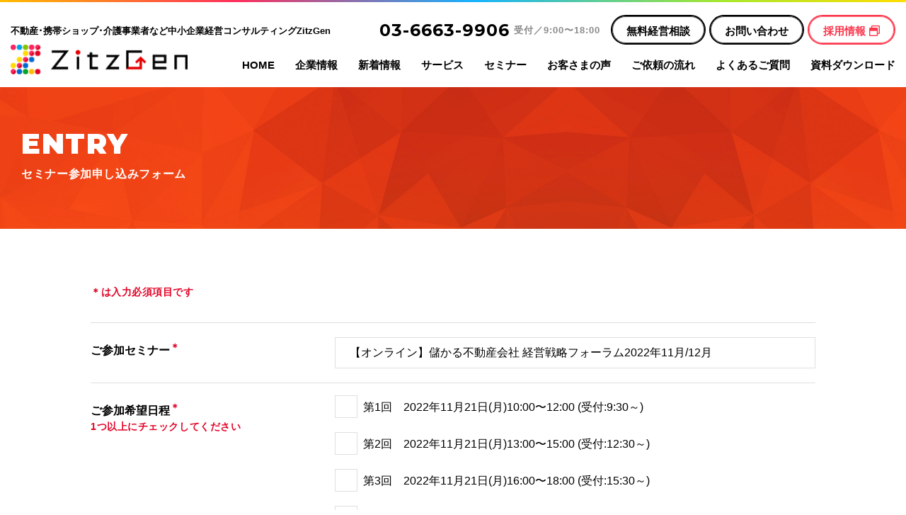

--- FILE ---
content_type: text/html; charset=UTF-8
request_url: https://zitzgen.com/entry/?post_id=2232
body_size: 13255
content:
<!DOCTYPE HTML>
<html lang="ja">
<head>
	<meta charset="utf-8">
	<meta name="sitelock-site-verification" content="3922" />
	<meta name="viewport" content="width=device-width,initial-scale=1.0,minimum-scale=1.0">
	<title>セミナー参加申し込みフォーム | ZitzGen</title>
	<script>(function(html){html.className = html.className.replace(/\bno-js\b/,'js')})(document.documentElement);</script>
	<style>img:is([sizes="auto" i], [sizes^="auto," i]) { contain-intrinsic-size: 3000px 1500px }</style>
	
		<!-- All in One SEO 4.8.9 - aioseo.com -->
	<meta name="description" content="ENTRY セミナー参加申し込みフォーム ＊は入力必須項目です ご参加セミナー＊ ご参加希望日程＊ 1つ以上に" />
	<meta name="robots" content="max-image-preview:large" />
	<link rel="canonical" href="https://zitzgen.com/entry/" />
	<meta name="generator" content="All in One SEO (AIOSEO) 4.8.9" />
		<meta property="og:locale" content="ja_JP" />
		<meta property="og:site_name" content="ZitzGen |" />
		<meta property="og:type" content="article" />
		<meta property="og:title" content="セミナー参加申し込みフォーム | ZitzGen" />
		<meta property="og:description" content="ENTRY セミナー参加申し込みフォーム ＊は入力必須項目です ご参加セミナー＊ ご参加希望日程＊ 1つ以上に" />
		<meta property="og:url" content="https://zitzgen.com/entry/" />
		<meta property="article:published_time" content="2021-04-17T06:37:32+00:00" />
		<meta property="article:modified_time" content="2021-04-20T08:45:03+00:00" />
		<meta name="twitter:card" content="summary" />
		<meta name="twitter:title" content="セミナー参加申し込みフォーム | ZitzGen" />
		<meta name="twitter:description" content="ENTRY セミナー参加申し込みフォーム ＊は入力必須項目です ご参加セミナー＊ ご参加希望日程＊ 1つ以上に" />
		<script type="application/ld+json" class="aioseo-schema">
			{"@context":"https:\/\/schema.org","@graph":[{"@type":"BreadcrumbList","@id":"https:\/\/zitzgen.com\/entry\/#breadcrumblist","itemListElement":[{"@type":"ListItem","@id":"https:\/\/zitzgen.com#listItem","position":1,"name":"\u30db\u30fc\u30e0","item":"https:\/\/zitzgen.com","nextItem":{"@type":"ListItem","@id":"https:\/\/zitzgen.com\/entry\/#listItem","name":"\u30bb\u30df\u30ca\u30fc\u53c2\u52a0\u7533\u3057\u8fbc\u307f\u30d5\u30a9\u30fc\u30e0"}},{"@type":"ListItem","@id":"https:\/\/zitzgen.com\/entry\/#listItem","position":2,"name":"\u30bb\u30df\u30ca\u30fc\u53c2\u52a0\u7533\u3057\u8fbc\u307f\u30d5\u30a9\u30fc\u30e0","previousItem":{"@type":"ListItem","@id":"https:\/\/zitzgen.com#listItem","name":"\u30db\u30fc\u30e0"}}]},{"@type":"Organization","@id":"https:\/\/zitzgen.com\/#organization","name":"\u682a\u5f0f\u4f1a\u793e ZitzGen (ZitzGen Corp.)\uff5c\u4e0d\u52d5\u7523\u30fb\u643a\u5e2f\u30b7\u30e7\u30c3\u30d7\u306a\u3069\u4e2d\u5c0f\u4f01\u696d\u306e\u7d4c\u55b6\u30b3\u30f3\u30b5\u30eb\u30c6\u30a3\u30f3\u30b0","url":"https:\/\/zitzgen.com\/"},{"@type":"WebPage","@id":"https:\/\/zitzgen.com\/entry\/#webpage","url":"https:\/\/zitzgen.com\/entry\/","name":"\u30bb\u30df\u30ca\u30fc\u53c2\u52a0\u7533\u3057\u8fbc\u307f\u30d5\u30a9\u30fc\u30e0 | ZitzGen","description":"ENTRY \u30bb\u30df\u30ca\u30fc\u53c2\u52a0\u7533\u3057\u8fbc\u307f\u30d5\u30a9\u30fc\u30e0 \uff0a\u306f\u5165\u529b\u5fc5\u9808\u9805\u76ee\u3067\u3059 \u3054\u53c2\u52a0\u30bb\u30df\u30ca\u30fc\uff0a \u3054\u53c2\u52a0\u5e0c\u671b\u65e5\u7a0b\uff0a 1\u3064\u4ee5\u4e0a\u306b","inLanguage":"ja","isPartOf":{"@id":"https:\/\/zitzgen.com\/#website"},"breadcrumb":{"@id":"https:\/\/zitzgen.com\/entry\/#breadcrumblist"},"datePublished":"2021-04-17T15:37:32+09:00","dateModified":"2021-04-20T17:45:03+09:00"},{"@type":"WebSite","@id":"https:\/\/zitzgen.com\/#website","url":"https:\/\/zitzgen.com\/","name":"ZitzGen","inLanguage":"ja","publisher":{"@id":"https:\/\/zitzgen.com\/#organization"}}]}
		</script>
		<!-- All in One SEO -->

<link rel='dns-prefetch' href='//fonts.googleapis.com' />
<link rel="alternate" type="application/rss+xml" title="ZitzGen &raquo; フィード" href="https://zitzgen.com/feed/" />
<link rel="alternate" type="application/rss+xml" title="ZitzGen &raquo; コメントフィード" href="https://zitzgen.com/comments/feed/" />
<script type="text/javascript">
/* <![CDATA[ */
window._wpemojiSettings = {"baseUrl":"https:\/\/s.w.org\/images\/core\/emoji\/16.0.1\/72x72\/","ext":".png","svgUrl":"https:\/\/s.w.org\/images\/core\/emoji\/16.0.1\/svg\/","svgExt":".svg","source":{"concatemoji":"https:\/\/zitzgen.com\/wp\/wp-includes\/js\/wp-emoji-release.min.js?ver=6.8.3"}};
/*! This file is auto-generated */
!function(s,n){var o,i,e;function c(e){try{var t={supportTests:e,timestamp:(new Date).valueOf()};sessionStorage.setItem(o,JSON.stringify(t))}catch(e){}}function p(e,t,n){e.clearRect(0,0,e.canvas.width,e.canvas.height),e.fillText(t,0,0);var t=new Uint32Array(e.getImageData(0,0,e.canvas.width,e.canvas.height).data),a=(e.clearRect(0,0,e.canvas.width,e.canvas.height),e.fillText(n,0,0),new Uint32Array(e.getImageData(0,0,e.canvas.width,e.canvas.height).data));return t.every(function(e,t){return e===a[t]})}function u(e,t){e.clearRect(0,0,e.canvas.width,e.canvas.height),e.fillText(t,0,0);for(var n=e.getImageData(16,16,1,1),a=0;a<n.data.length;a++)if(0!==n.data[a])return!1;return!0}function f(e,t,n,a){switch(t){case"flag":return n(e,"\ud83c\udff3\ufe0f\u200d\u26a7\ufe0f","\ud83c\udff3\ufe0f\u200b\u26a7\ufe0f")?!1:!n(e,"\ud83c\udde8\ud83c\uddf6","\ud83c\udde8\u200b\ud83c\uddf6")&&!n(e,"\ud83c\udff4\udb40\udc67\udb40\udc62\udb40\udc65\udb40\udc6e\udb40\udc67\udb40\udc7f","\ud83c\udff4\u200b\udb40\udc67\u200b\udb40\udc62\u200b\udb40\udc65\u200b\udb40\udc6e\u200b\udb40\udc67\u200b\udb40\udc7f");case"emoji":return!a(e,"\ud83e\udedf")}return!1}function g(e,t,n,a){var r="undefined"!=typeof WorkerGlobalScope&&self instanceof WorkerGlobalScope?new OffscreenCanvas(300,150):s.createElement("canvas"),o=r.getContext("2d",{willReadFrequently:!0}),i=(o.textBaseline="top",o.font="600 32px Arial",{});return e.forEach(function(e){i[e]=t(o,e,n,a)}),i}function t(e){var t=s.createElement("script");t.src=e,t.defer=!0,s.head.appendChild(t)}"undefined"!=typeof Promise&&(o="wpEmojiSettingsSupports",i=["flag","emoji"],n.supports={everything:!0,everythingExceptFlag:!0},e=new Promise(function(e){s.addEventListener("DOMContentLoaded",e,{once:!0})}),new Promise(function(t){var n=function(){try{var e=JSON.parse(sessionStorage.getItem(o));if("object"==typeof e&&"number"==typeof e.timestamp&&(new Date).valueOf()<e.timestamp+604800&&"object"==typeof e.supportTests)return e.supportTests}catch(e){}return null}();if(!n){if("undefined"!=typeof Worker&&"undefined"!=typeof OffscreenCanvas&&"undefined"!=typeof URL&&URL.createObjectURL&&"undefined"!=typeof Blob)try{var e="postMessage("+g.toString()+"("+[JSON.stringify(i),f.toString(),p.toString(),u.toString()].join(",")+"));",a=new Blob([e],{type:"text/javascript"}),r=new Worker(URL.createObjectURL(a),{name:"wpTestEmojiSupports"});return void(r.onmessage=function(e){c(n=e.data),r.terminate(),t(n)})}catch(e){}c(n=g(i,f,p,u))}t(n)}).then(function(e){for(var t in e)n.supports[t]=e[t],n.supports.everything=n.supports.everything&&n.supports[t],"flag"!==t&&(n.supports.everythingExceptFlag=n.supports.everythingExceptFlag&&n.supports[t]);n.supports.everythingExceptFlag=n.supports.everythingExceptFlag&&!n.supports.flag,n.DOMReady=!1,n.readyCallback=function(){n.DOMReady=!0}}).then(function(){return e}).then(function(){var e;n.supports.everything||(n.readyCallback(),(e=n.source||{}).concatemoji?t(e.concatemoji):e.wpemoji&&e.twemoji&&(t(e.twemoji),t(e.wpemoji)))}))}((window,document),window._wpemojiSettings);
/* ]]> */
</script>
<link rel='stylesheet' id='mw-wp-form-css' href='https://zitzgen.com/wp/wp-content/plugins/mw-wp-form/css/style.css?ver=6.8.3' type='text/css' media='all' />
<style id='wp-emoji-styles-inline-css' type='text/css'>

	img.wp-smiley, img.emoji {
		display: inline !important;
		border: none !important;
		box-shadow: none !important;
		height: 1em !important;
		width: 1em !important;
		margin: 0 0.07em !important;
		vertical-align: -0.1em !important;
		background: none !important;
		padding: 0 !important;
	}
</style>
<link rel='stylesheet' id='wp-block-library-css' href='https://zitzgen.com/wp/wp-includes/css/dist/block-library/style.min.css?ver=6.8.3' type='text/css' media='all' />
<style id='classic-theme-styles-inline-css' type='text/css'>
/*! This file is auto-generated */
.wp-block-button__link{color:#fff;background-color:#32373c;border-radius:9999px;box-shadow:none;text-decoration:none;padding:calc(.667em + 2px) calc(1.333em + 2px);font-size:1.125em}.wp-block-file__button{background:#32373c;color:#fff;text-decoration:none}
</style>
<style id='pdfemb-pdf-embedder-viewer-style-inline-css' type='text/css'>
.wp-block-pdfemb-pdf-embedder-viewer{max-width:none}

</style>
<style id='global-styles-inline-css' type='text/css'>
:root{--wp--preset--aspect-ratio--square: 1;--wp--preset--aspect-ratio--4-3: 4/3;--wp--preset--aspect-ratio--3-4: 3/4;--wp--preset--aspect-ratio--3-2: 3/2;--wp--preset--aspect-ratio--2-3: 2/3;--wp--preset--aspect-ratio--16-9: 16/9;--wp--preset--aspect-ratio--9-16: 9/16;--wp--preset--color--black: #000000;--wp--preset--color--cyan-bluish-gray: #abb8c3;--wp--preset--color--white: #ffffff;--wp--preset--color--pale-pink: #f78da7;--wp--preset--color--vivid-red: #cf2e2e;--wp--preset--color--luminous-vivid-orange: #ff6900;--wp--preset--color--luminous-vivid-amber: #fcb900;--wp--preset--color--light-green-cyan: #7bdcb5;--wp--preset--color--vivid-green-cyan: #00d084;--wp--preset--color--pale-cyan-blue: #8ed1fc;--wp--preset--color--vivid-cyan-blue: #0693e3;--wp--preset--color--vivid-purple: #9b51e0;--wp--preset--gradient--vivid-cyan-blue-to-vivid-purple: linear-gradient(135deg,rgba(6,147,227,1) 0%,rgb(155,81,224) 100%);--wp--preset--gradient--light-green-cyan-to-vivid-green-cyan: linear-gradient(135deg,rgb(122,220,180) 0%,rgb(0,208,130) 100%);--wp--preset--gradient--luminous-vivid-amber-to-luminous-vivid-orange: linear-gradient(135deg,rgba(252,185,0,1) 0%,rgba(255,105,0,1) 100%);--wp--preset--gradient--luminous-vivid-orange-to-vivid-red: linear-gradient(135deg,rgba(255,105,0,1) 0%,rgb(207,46,46) 100%);--wp--preset--gradient--very-light-gray-to-cyan-bluish-gray: linear-gradient(135deg,rgb(238,238,238) 0%,rgb(169,184,195) 100%);--wp--preset--gradient--cool-to-warm-spectrum: linear-gradient(135deg,rgb(74,234,220) 0%,rgb(151,120,209) 20%,rgb(207,42,186) 40%,rgb(238,44,130) 60%,rgb(251,105,98) 80%,rgb(254,248,76) 100%);--wp--preset--gradient--blush-light-purple: linear-gradient(135deg,rgb(255,206,236) 0%,rgb(152,150,240) 100%);--wp--preset--gradient--blush-bordeaux: linear-gradient(135deg,rgb(254,205,165) 0%,rgb(254,45,45) 50%,rgb(107,0,62) 100%);--wp--preset--gradient--luminous-dusk: linear-gradient(135deg,rgb(255,203,112) 0%,rgb(199,81,192) 50%,rgb(65,88,208) 100%);--wp--preset--gradient--pale-ocean: linear-gradient(135deg,rgb(255,245,203) 0%,rgb(182,227,212) 50%,rgb(51,167,181) 100%);--wp--preset--gradient--electric-grass: linear-gradient(135deg,rgb(202,248,128) 0%,rgb(113,206,126) 100%);--wp--preset--gradient--midnight: linear-gradient(135deg,rgb(2,3,129) 0%,rgb(40,116,252) 100%);--wp--preset--font-size--small: 13px;--wp--preset--font-size--medium: 20px;--wp--preset--font-size--large: 36px;--wp--preset--font-size--x-large: 42px;--wp--preset--spacing--20: 0.44rem;--wp--preset--spacing--30: 0.67rem;--wp--preset--spacing--40: 1rem;--wp--preset--spacing--50: 1.5rem;--wp--preset--spacing--60: 2.25rem;--wp--preset--spacing--70: 3.38rem;--wp--preset--spacing--80: 5.06rem;--wp--preset--shadow--natural: 6px 6px 9px rgba(0, 0, 0, 0.2);--wp--preset--shadow--deep: 12px 12px 50px rgba(0, 0, 0, 0.4);--wp--preset--shadow--sharp: 6px 6px 0px rgba(0, 0, 0, 0.2);--wp--preset--shadow--outlined: 6px 6px 0px -3px rgba(255, 255, 255, 1), 6px 6px rgba(0, 0, 0, 1);--wp--preset--shadow--crisp: 6px 6px 0px rgba(0, 0, 0, 1);}:where(.is-layout-flex){gap: 0.5em;}:where(.is-layout-grid){gap: 0.5em;}body .is-layout-flex{display: flex;}.is-layout-flex{flex-wrap: wrap;align-items: center;}.is-layout-flex > :is(*, div){margin: 0;}body .is-layout-grid{display: grid;}.is-layout-grid > :is(*, div){margin: 0;}:where(.wp-block-columns.is-layout-flex){gap: 2em;}:where(.wp-block-columns.is-layout-grid){gap: 2em;}:where(.wp-block-post-template.is-layout-flex){gap: 1.25em;}:where(.wp-block-post-template.is-layout-grid){gap: 1.25em;}.has-black-color{color: var(--wp--preset--color--black) !important;}.has-cyan-bluish-gray-color{color: var(--wp--preset--color--cyan-bluish-gray) !important;}.has-white-color{color: var(--wp--preset--color--white) !important;}.has-pale-pink-color{color: var(--wp--preset--color--pale-pink) !important;}.has-vivid-red-color{color: var(--wp--preset--color--vivid-red) !important;}.has-luminous-vivid-orange-color{color: var(--wp--preset--color--luminous-vivid-orange) !important;}.has-luminous-vivid-amber-color{color: var(--wp--preset--color--luminous-vivid-amber) !important;}.has-light-green-cyan-color{color: var(--wp--preset--color--light-green-cyan) !important;}.has-vivid-green-cyan-color{color: var(--wp--preset--color--vivid-green-cyan) !important;}.has-pale-cyan-blue-color{color: var(--wp--preset--color--pale-cyan-blue) !important;}.has-vivid-cyan-blue-color{color: var(--wp--preset--color--vivid-cyan-blue) !important;}.has-vivid-purple-color{color: var(--wp--preset--color--vivid-purple) !important;}.has-black-background-color{background-color: var(--wp--preset--color--black) !important;}.has-cyan-bluish-gray-background-color{background-color: var(--wp--preset--color--cyan-bluish-gray) !important;}.has-white-background-color{background-color: var(--wp--preset--color--white) !important;}.has-pale-pink-background-color{background-color: var(--wp--preset--color--pale-pink) !important;}.has-vivid-red-background-color{background-color: var(--wp--preset--color--vivid-red) !important;}.has-luminous-vivid-orange-background-color{background-color: var(--wp--preset--color--luminous-vivid-orange) !important;}.has-luminous-vivid-amber-background-color{background-color: var(--wp--preset--color--luminous-vivid-amber) !important;}.has-light-green-cyan-background-color{background-color: var(--wp--preset--color--light-green-cyan) !important;}.has-vivid-green-cyan-background-color{background-color: var(--wp--preset--color--vivid-green-cyan) !important;}.has-pale-cyan-blue-background-color{background-color: var(--wp--preset--color--pale-cyan-blue) !important;}.has-vivid-cyan-blue-background-color{background-color: var(--wp--preset--color--vivid-cyan-blue) !important;}.has-vivid-purple-background-color{background-color: var(--wp--preset--color--vivid-purple) !important;}.has-black-border-color{border-color: var(--wp--preset--color--black) !important;}.has-cyan-bluish-gray-border-color{border-color: var(--wp--preset--color--cyan-bluish-gray) !important;}.has-white-border-color{border-color: var(--wp--preset--color--white) !important;}.has-pale-pink-border-color{border-color: var(--wp--preset--color--pale-pink) !important;}.has-vivid-red-border-color{border-color: var(--wp--preset--color--vivid-red) !important;}.has-luminous-vivid-orange-border-color{border-color: var(--wp--preset--color--luminous-vivid-orange) !important;}.has-luminous-vivid-amber-border-color{border-color: var(--wp--preset--color--luminous-vivid-amber) !important;}.has-light-green-cyan-border-color{border-color: var(--wp--preset--color--light-green-cyan) !important;}.has-vivid-green-cyan-border-color{border-color: var(--wp--preset--color--vivid-green-cyan) !important;}.has-pale-cyan-blue-border-color{border-color: var(--wp--preset--color--pale-cyan-blue) !important;}.has-vivid-cyan-blue-border-color{border-color: var(--wp--preset--color--vivid-cyan-blue) !important;}.has-vivid-purple-border-color{border-color: var(--wp--preset--color--vivid-purple) !important;}.has-vivid-cyan-blue-to-vivid-purple-gradient-background{background: var(--wp--preset--gradient--vivid-cyan-blue-to-vivid-purple) !important;}.has-light-green-cyan-to-vivid-green-cyan-gradient-background{background: var(--wp--preset--gradient--light-green-cyan-to-vivid-green-cyan) !important;}.has-luminous-vivid-amber-to-luminous-vivid-orange-gradient-background{background: var(--wp--preset--gradient--luminous-vivid-amber-to-luminous-vivid-orange) !important;}.has-luminous-vivid-orange-to-vivid-red-gradient-background{background: var(--wp--preset--gradient--luminous-vivid-orange-to-vivid-red) !important;}.has-very-light-gray-to-cyan-bluish-gray-gradient-background{background: var(--wp--preset--gradient--very-light-gray-to-cyan-bluish-gray) !important;}.has-cool-to-warm-spectrum-gradient-background{background: var(--wp--preset--gradient--cool-to-warm-spectrum) !important;}.has-blush-light-purple-gradient-background{background: var(--wp--preset--gradient--blush-light-purple) !important;}.has-blush-bordeaux-gradient-background{background: var(--wp--preset--gradient--blush-bordeaux) !important;}.has-luminous-dusk-gradient-background{background: var(--wp--preset--gradient--luminous-dusk) !important;}.has-pale-ocean-gradient-background{background: var(--wp--preset--gradient--pale-ocean) !important;}.has-electric-grass-gradient-background{background: var(--wp--preset--gradient--electric-grass) !important;}.has-midnight-gradient-background{background: var(--wp--preset--gradient--midnight) !important;}.has-small-font-size{font-size: var(--wp--preset--font-size--small) !important;}.has-medium-font-size{font-size: var(--wp--preset--font-size--medium) !important;}.has-large-font-size{font-size: var(--wp--preset--font-size--large) !important;}.has-x-large-font-size{font-size: var(--wp--preset--font-size--x-large) !important;}
:where(.wp-block-post-template.is-layout-flex){gap: 1.25em;}:where(.wp-block-post-template.is-layout-grid){gap: 1.25em;}
:where(.wp-block-columns.is-layout-flex){gap: 2em;}:where(.wp-block-columns.is-layout-grid){gap: 2em;}
:root :where(.wp-block-pullquote){font-size: 1.5em;line-height: 1.6;}
</style>
<link rel='stylesheet' id='wpcdt-public-css-css' href='https://zitzgen.com/wp/wp-content/plugins/countdown-timer-ultimate/assets/css/wpcdt-public.css?ver=2.6.6' type='text/css' media='all' />
<link rel='stylesheet' id='rss-retriever-css' href='https://zitzgen.com/wp/wp-content/plugins/wp-rss-retriever/inc/css/rss-retriever.css?ver=1.6.10' type='text/css' media='all' />
<link rel='stylesheet' id='twentysixteen-fonts-css' href='https://fonts.googleapis.com/css?family=Merriweather%3A400%2C700%2C900%2C400italic%2C700italic%2C900italic%7CMontserrat%3A400%2C700%7CInconsolata%3A400&#038;subset=latin%2Clatin-ext' type='text/css' media='all' />
<link rel='stylesheet' id='genericons-css' href='https://zitzgen.com/wp/wp-content/themes/zitzgen/genericons/genericons.css?ver=3.4.1' type='text/css' media='all' />
<link rel='stylesheet' id='twentysixteen-style-css' href='https://zitzgen.com/wp/wp-content/themes/zitzgen/style.css?ver=6.8.3' type='text/css' media='all' />
<!--[if lt IE 10]>
<link rel='stylesheet' id='twentysixteen-ie-css' href='https://zitzgen.com/wp/wp-content/themes/zitzgen/css/ie.css?ver=20160816' type='text/css' media='all' />
<![endif]-->
<!--[if lt IE 9]>
<link rel='stylesheet' id='twentysixteen-ie8-css' href='https://zitzgen.com/wp/wp-content/themes/zitzgen/css/ie8.css?ver=20160816' type='text/css' media='all' />
<![endif]-->
<!--[if lt IE 8]>
<link rel='stylesheet' id='twentysixteen-ie7-css' href='https://zitzgen.com/wp/wp-content/themes/zitzgen/css/ie7.css?ver=20160816' type='text/css' media='all' />
<![endif]-->
<script type="text/javascript" src="https://zitzgen.com/wp/wp-includes/js/jquery/jquery.min.js?ver=3.7.1" id="jquery-core-js"></script>
<script type="text/javascript" src="https://zitzgen.com/wp/wp-includes/js/jquery/jquery-migrate.min.js?ver=3.4.1" id="jquery-migrate-js"></script>
<!--[if lt IE 9]>
<script type="text/javascript" src="https://zitzgen.com/wp/wp-content/themes/zitzgen/js/html5.js?ver=3.7.3" id="twentysixteen-html5-js"></script>
<![endif]-->
<link rel="https://api.w.org/" href="https://zitzgen.com/wp-json/" /><link rel="alternate" title="JSON" type="application/json" href="https://zitzgen.com/wp-json/wp/v2/pages/325" /><link rel="EditURI" type="application/rsd+xml" title="RSD" href="https://zitzgen.com/wp/xmlrpc.php?rsd" />
<link rel='shortlink' href='https://zitzgen.com/?p=325' />
<link rel="alternate" title="oEmbed (JSON)" type="application/json+oembed" href="https://zitzgen.com/wp-json/oembed/1.0/embed?url=https%3A%2F%2Fzitzgen.com%2Fentry%2F" />
<link rel="alternate" title="oEmbed (XML)" type="text/xml+oembed" href="https://zitzgen.com/wp-json/oembed/1.0/embed?url=https%3A%2F%2Fzitzgen.com%2Fentry%2F&#038;format=xml" />
<style type="text/css">.recentcomments a{display:inline !important;padding:0 !important;margin:0 !important;}</style>	<link rel="icon" href="https://zitzgen.com/favicon.ico" />
	<meta name="format-detection" content="telephone=no">
	<link rel="shortcut icon" href="/favicon.ico">
	<link rel="apple-touch-icon" href="/webclipicon.png">

	<link rel="stylesheet" href="https://use.fontawesome.com/releases/v5.1.0/css/all.css" integrity="sha384-lKuwvrZot6UHsBSfcMvOkWwlCMgc0TaWr+30HWe3a4ltaBwTZhyTEggF5tJv8tbt" crossorigin="anonymous">
	<link type="text/css" rel="stylesheet" href="https://zitzgen.com/common/css/style.css?ver=250303" />
	<link type="text/css" rel="stylesheet" href="https://zitzgen.com/common/css/page.css?ver=20260121021808" />
	<script src="https://code.jquery.com/jquery-2.2.0.min.js" type="text/javascript"></script>
	<script src="https://zitzgen.com/common/js/common.js?ver=250303"></script>

		
<!-- Global site tag (gtag.js) - Google Analytics -->
<script async src="https://www.googletagmanager.com/gtag/js?id=UA-153532636-1"></script>
<script>
  window.dataLayer = window.dataLayer || [];
  function gtag(){dataLayer.push(arguments);}
  gtag('js', new Date());

  gtag('config', 'UA-153532636-1');
</script>
<!-- Google tag (gtag.js)  230206_Ads -->
<script async src="https://www.googletagmanager.com/gtag/js?id=AW-11081731034"></script>
<script>
  window.dataLayer = window.dataLayer || [];
  function gtag(){dataLayer.push(arguments);}
  gtag('js', new Date());

  gtag('config', 'AW-11081731034');
</script>
</head>

	<body data-rsssl=1 id="inquiry" class="home">

<!-- header -->
<header id="top-back">
	<div class="header-content">
					<h1>不動産･携帯ショップ･介護事業者など中小企業経営コンサルティングZitzGen</h1>
				<ul>
			<li>
				<p class="tel"><span>03-6663-9906</span>受付／9:00〜18:00</p>
			</li>
			<li class="btn">
				<a href="https://zitzgen.com/contact">無料経営相談</a>
			</li>
			<li class="btn">
				<a href="https://zitzgen.com/inquiry">お問い合わせ</a>
			</li>
			<li class="btn">
				<a href="https://recruit.zitzgen.com/" target="_blank">採用情報<i class="far fa-window-restore"></i></a>
			</li>
		</ul>
	</div>
	<nav>
					<a href="https://zitzgen.com/" class="logo">
					<img src="https://zitzgen.com/common/img/logo/logo.png" alt="株式会社ZitzGenのロゴマーク">
		</a>
		<input id="nav-input" type="checkbox" class="nav-unshown">
		<label id="nav-open" for="nav-input"><span></span></label>
		<label class="nav-unshown" id="nav-close" for="nav-input"></label>
		<div id="nav-content-area">
			<ul id="nav-content">
			<li><a href="https://zitzgen.com/">HOME</a></li>
			<li class="nav-list1">
				<a class="off-btn" href="https://zitzgen.com/corporate">企業情報</a>
				<div class="nav-list-children">
					<ul>
						<li><a href="https://zitzgen.com/corporate/company">会社概要</a></li>
						<li><a href="https://zitzgen.com/corporate/message">社名／ロゴ／マスコットアニマル</a></li>
						<li><a href="https://zitzgen.com/corporate/philosophy">ミッション／ビジョン</a></li>
					</ul>
				</div>
			</li>
			<li class="nav-list7">
				<a class="off-btn" href="https://zitzgen.com/news">新着情報</a>
			</li>
			<li class="nav-list2">
				<a class="off-btn" href="https://zitzgen.com/consulting">サービス</a>
				<div class="nav-list-children">
					<ul>
						<li><a href="https://zitzgen.com/consulting">コンサルティング</a>
							<ul class="nav-list-service">
								<li><a href="https://zitzgen.com/consulting/strengths">ZitzGenのコンサルティング</a></li>
								<li><a href="https://zitzgen.com/consulting/real-estate">不動産売買仲介事業者向け</a></li>
								<li><a href="https://zitzgen.com/consulting/mobile-phone-distributor">携帯販売代理店向け</a></li>
								<li><a href="https://zitzgen.com/consulting/nursing-office">介護事業者向け</a></li>
								<li><a href="https://zitzgen.com/consulting/flow">コンサルティングの流れ</a></li>
							</ul>
						</li>
						<li><a href="https://zitzgen.com/business-study">経営勉強会</a>
							<ul class="nav-list-service">
								<li><a href="https://zitzgen.com/clc/">介護施設リーダーズクラブ(CLC)</a></li>
							</ul>
						</li>
						<li><a href="https://zitzgen.com/outsourcing">業務代行サービス</a>
							<ul class="nav-list-service">
								<!-- <li><a href="https://zitzgen.com/outsourcing/web-marketing">不動産向けWebマーケティング</a></li> -->
								<li><a href="https://zitzgen.com/outsourcing/share-toru">不動産売買買い客反響獲得システム<br>シェアトル (地域シェア向上/反響獲得AI)</a></li>
								<li><a href="https://zitzgen.com/outsourcing/reach">リクルーティングシステム<br>"採用REACH"</a></li>
								<li><a href="https://zitzgen.com/outsourcing/marketing">採用WEBマーケティング代行サービス</a></li>
							</ul>
						</li>
					</ul>
				</div>
			</li>
			<li class="nav-list3">
				<a class="off-btn" href="https://zitzgen.com/seminar">セミナー</a>
			</li>
			<li class="nav-list4">
				<a class="off-btn" href="https://zitzgen.com/voice">お客さまの声</a>
			</li>
			<li class="nav-list5">
				<a class="off-btn" href="https://zitzgen.com/consulting/flow">ご依頼の流れ</a>
			</li>
			<li class="nav-list6">
				<a class="off-btn" href="https://zitzgen.com/qa">よくあるご質問</a>
			</li>
			<li class="nav-list8">
				<a class="off-btn" href="https://zitzgen.com/download">資料ダウンロード</a>
			</li>
			<li class="nav-list-btn pc_none">
				<a class="off-btn" href="https://zitzgen.com/contact">
					<img src="https://zitzgen.com/common/img/icon/talk.svg" alt="相談している風景のイラスト">
					無料経営相談はこちら
				</a>
			</li>
			<li class="nav-list-btn pc_none">
				<a class="off-btn" href="https://zitzgen.com/inquiry">
					<img src="https://zitzgen.com/common/img/icon/support.svg" alt="ヘッドセットのイラスト">
					お問い合わせはこちら
				</a>
			</li>
			<li class="nav-list-btn recruiting pc_none">
				<a class="off-btn" href="https://recruit.zitzgen.com/" target="_blank">採用情報はこちら<i class="far fa-window-restore"></i></a>
			</li>
		</ul>
		</div>
	</nav>
</header>
<!-- /header -->

<!-- scroll-nav -->
<div id="fixnav">
	<div class="header-content">
					<a href="https://zitzgen.com/">
					<picture>
				<source media="(min-width: 769px)" srcset="https://zitzgen.com/common/img/logo/logo.png">
				<source media="(max-width: 768px)" srcset="https://zitzgen.com/common/img/logo/logo.png">
				<img src="https://zitzgen.com/common/img/logo/logo.png" alt="株式会社ZitzGenのロゴマーク">
			</picture>
		</a>
		<ul class="pc-head-nav">
			<li><a href="https://zitzgen.com/">HOME</a></li>
			<li class="nav-list1">
				<a class="off-btn" href="https://zitzgen.com/corporate">企業情報</a>
				<div class="nav-list-children">
					<ul>
						<li><a href="https://zitzgen.com/corporate/company">会社概要</a></li>
						<li><a href="https://zitzgen.com/corporate/message">社名／ロゴ</a></li>
						<li><a href="https://zitzgen.com/corporate/philosophy">ミッション／ビジョン</a></li>
					</ul>
				</div>
			</li>
			<li class="nav-list7">
				<a class="off-btn" href="https://zitzgen.com/news">新着情報</a>
			</li>
			<li class="nav-list2">
				<a class="off-btn" href="https://zitzgen.com/consulting">サービス</a>
				<div class="nav-list-children">
					<ul>
						<li><a href="https://zitzgen.com/consulting">コンサルティング</a>
							<ul class="nav-list-service">
								<li><a href="https://zitzgen.com/consulting/strengths">ZitzGenのコンサルティング</a></li>
								<li><a href="https://zitzgen.com/consulting/real-estate">不動産売買仲介事業者向け</a></li>
								<li><a href="https://zitzgen.com/consulting/mobile-phone-distributor">携帯販売代理店向け</a></li>
								<li><a href="https://zitzgen.com/consulting/nursing-office">介護事業者向け</a></li>
								<li><a href="https://zitzgen.com/consulting/flow">コンサルティングの流れ</a></li>
							</ul>
						</li>
						<li><a href="https://zitzgen.com/business-study">経営勉強会</a>
							<ul class="nav-list-service">
								<li><a href="https://zitzgen.com/clc/">介護施設リーダーズクラブ(CLC)</a></li>
							</ul>
						</li>
						<li><a href="https://zitzgen.com/outsourcing">業務代行サービス</a>
							<ul class="nav-list-service">
								<li><a href="https://zitzgen.com/outsourcing/web-marketing">不動産向けWebマーケティング</a></li>
								<li><a href="https://zitzgen.com/outsourcing/share-toru">不動産売買買い客反響獲得システム<br>シェアトル (地域シェア向上/反響獲得AI)</a></li>
								<li><a href="https://zitzgen.com/outsourcing/reach">リクルーティングシステム<br>"採用REACH"</a></li>
								<li><a href="https://zitzgen.com/outsourcing/marketing">採用WEBマーケティング代行サービス</a></li>
							</ul>
						</li>
					</ul>
				</div>
			</li>
			<li class="nav-list3">
				<a class="off-btn" href="https://zitzgen.com/seminar">セミナー</a>
			</li>
			<li class="nav-list4">
				<a class="off-btn" href="https://zitzgen.com/voice">お客さまの声</a>
			</li>
			<li class="nav-list5">
				<a class="off-btn" href="https://zitzgen.com/consulting/flow">ご依頼の流れ</a>
			</li>
			<li class="nav-list6">
				<a class="off-btn" href="https://zitzgen.com/qa">よくあるご質問</a>
			</li>
			<li class="nav-list8">
				<a class="off-btn" href="https://zitzgen.com/download">資料ダウンロード</a>
			</li>
		</ul>
	</div>
</div>
<!-- scroll-head -->

<!-- fix-banner -->
<!-- fix-banner -->

<div id="back-btn">
	<a class="https://zitzgen.com/contact-btn" href="tel:"><span>電話する</span></a>
	<a class="https://zitzgen.com/contact-btn form" href="#form"><span>お問合せする</span></a>
	<a href="#" class="back-btn">
		<span></span>
	</a>
</div>

<!-- main -->
<main class="main-content">
<script type="text/javascript" src="https://ajaxzip3.github.io/ajaxzip3.js?ver=20140807"></script>
<script type="text/javascript">
jQuery(function( $ ) {
    jQuery( 'input[name="zip"]' ).keyup( function( e ) {
    AjaxZip3.zip2addr('zip','','addres','addres');
    } )
    if($('#mw_wp_form_mw-wp-form-xxxx').hasClass('mw_wp_form mw_wp_form_confirm')){
        $(".comments").css('display', 'none');
    }
} );
</script>

 <div class="page-mv">
		<div class="page-mv-inner">
			<p>ENTRY</p>
			<h2>セミナー参加申し込みフォーム</h2>
		</div>
	</div>
	<div class="page-content">
		<div class="container">
			<p class="caution">＊は入力必須項目です</p>
<div id="mw_wp_form_mw-wp-form-394" class="mw_wp_form mw_wp_form_input  ">
					<form method="post" action="" enctype="multipart/form-data">
<input type="hidden" name="mousikomi" value="https://zitzgen.com/?post_type=seminar&#038;p=2232" />

<table class="form-table">
<tbody>
<tr>
<th>ご参加セミナー<span class="caution">＊</span></th>
<td>
<input type="text" name="seminar-name" class="laerge-input" size="60" value="【オンライン】儲かる不動産会社 経営戦略フォーラム2022年11月/12月" />
</td>
</tr>
<tr>
<th>ご参加希望日程<span class="caution">＊</span>
<span class="caution">1つ以上にチェックしてください</span></th>
<td class="custom">
<div class="">
	<span class="mwform-checkbox-field horizontal-item">
		<label >
			<input type="checkbox" name="select_event[data][]" value="第1回　2022年11月21日(月)10:00〜12:00 (受付:9:30～)" class="checkbox" />
			<span class="mwform-checkbox-field-text">第1回　2022年11月21日(月)10:00〜12:00 (受付:9:30～)</span>
		</label>
	</span>
	<span class="mwform-checkbox-field horizontal-item">
		<label >
			<input type="checkbox" name="select_event[data][]" value="第2回　2022年11月21日(月)13:00〜15:00 (受付:12:30～)" class="checkbox" />
			<span class="mwform-checkbox-field-text">第2回　2022年11月21日(月)13:00〜15:00 (受付:12:30～)</span>
		</label>
	</span>
	<span class="mwform-checkbox-field horizontal-item">
		<label >
			<input type="checkbox" name="select_event[data][]" value="第3回　2022年11月21日(月)16:00〜18:00 (受付:15:30～)" class="checkbox" />
			<span class="mwform-checkbox-field-text">第3回　2022年11月21日(月)16:00〜18:00 (受付:15:30～)</span>
		</label>
	</span>
	<span class="mwform-checkbox-field horizontal-item">
		<label >
			<input type="checkbox" name="select_event[data][]" value="第4回　2022年11月25日(金)10:00〜12:00 (受付:9:30～)" class="checkbox" />
			<span class="mwform-checkbox-field-text">第4回　2022年11月25日(金)10:00〜12:00 (受付:9:30～)</span>
		</label>
	</span>
	<span class="mwform-checkbox-field horizontal-item">
		<label >
			<input type="checkbox" name="select_event[data][]" value="第5回　2022年11月25日(金)13:00〜15:00 (受付:12:30～)" class="checkbox" />
			<span class="mwform-checkbox-field-text">第5回　2022年11月25日(金)13:00〜15:00 (受付:12:30～)</span>
		</label>
	</span>
	<span class="mwform-checkbox-field horizontal-item">
		<label >
			<input type="checkbox" name="select_event[data][]" value="第6回　2022年11月25日(金)16:00〜18:00 (受付:15:30～)" class="checkbox" />
			<span class="mwform-checkbox-field-text">第6回　2022年11月25日(金)16:00〜18:00 (受付:15:30～)</span>
		</label>
	</span>
	<span class="mwform-checkbox-field horizontal-item">
		<label >
			<input type="checkbox" name="select_event[data][]" value="第7回　2022年12月1日(木)10:00〜12:00 (受付:9:30～)" class="checkbox" />
			<span class="mwform-checkbox-field-text">第7回　2022年12月1日(木)10:00〜12:00 (受付:9:30～)</span>
		</label>
	</span>
	<span class="mwform-checkbox-field horizontal-item">
		<label >
			<input type="checkbox" name="select_event[data][]" value="第8回　2022年12月1日(木)13:00〜15:00 (受付:12:30～)" class="checkbox" />
			<span class="mwform-checkbox-field-text">第8回　2022年12月1日(木)13:00〜15:00 (受付:12:30～)</span>
		</label>
	</span>
	<span class="mwform-checkbox-field horizontal-item">
		<label >
			<input type="checkbox" name="select_event[data][]" value="第9回　2022年12月1日(木)16:00〜18:00 (受付:15:30～)" class="checkbox" />
			<span class="mwform-checkbox-field-text">第9回　2022年12月1日(木)16:00〜18:00 (受付:15:30～)</span>
		</label>
	</span>

<input type="hidden" name="select_event[separator]" value="," />

<input type="hidden" name="__children[select_event][]" value="{&quot;\u7b2c1\u56de\u30002022\u5e7411\u670821\u65e5(\u6708)10:00\u301c12:00 (\u53d7\u4ed8:9:30\uff5e)&quot;:&quot;\u7b2c1\u56de\u30002022\u5e7411\u670821\u65e5(\u6708)10:00\u301c12:00 (\u53d7\u4ed8:9:30\uff5e)&quot;,&quot;\u7b2c2\u56de\u30002022\u5e7411\u670821\u65e5(\u6708)13:00\u301c15:00 (\u53d7\u4ed8:12:30\uff5e)&quot;:&quot;\u7b2c2\u56de\u30002022\u5e7411\u670821\u65e5(\u6708)13:00\u301c15:00 (\u53d7\u4ed8:12:30\uff5e)&quot;,&quot;\u7b2c3\u56de\u30002022\u5e7411\u670821\u65e5(\u6708)16:00\u301c18:00 (\u53d7\u4ed8:15:30\uff5e)&quot;:&quot;\u7b2c3\u56de\u30002022\u5e7411\u670821\u65e5(\u6708)16:00\u301c18:00 (\u53d7\u4ed8:15:30\uff5e)&quot;,&quot;\u7b2c4\u56de\u30002022\u5e7411\u670825\u65e5(\u91d1)10:00\u301c12:00 (\u53d7\u4ed8:9:30\uff5e)&quot;:&quot;\u7b2c4\u56de\u30002022\u5e7411\u670825\u65e5(\u91d1)10:00\u301c12:00 (\u53d7\u4ed8:9:30\uff5e)&quot;,&quot;\u7b2c5\u56de\u30002022\u5e7411\u670825\u65e5(\u91d1)13:00\u301c15:00 (\u53d7\u4ed8:12:30\uff5e)&quot;:&quot;\u7b2c5\u56de\u30002022\u5e7411\u670825\u65e5(\u91d1)13:00\u301c15:00 (\u53d7\u4ed8:12:30\uff5e)&quot;,&quot;\u7b2c6\u56de\u30002022\u5e7411\u670825\u65e5(\u91d1)16:00\u301c18:00 (\u53d7\u4ed8:15:30\uff5e)&quot;:&quot;\u7b2c6\u56de\u30002022\u5e7411\u670825\u65e5(\u91d1)16:00\u301c18:00 (\u53d7\u4ed8:15:30\uff5e)&quot;,&quot;\u7b2c7\u56de\u30002022\u5e7412\u67081\u65e5(\u6728)10:00\u301c12:00 (\u53d7\u4ed8:9:30\uff5e)&quot;:&quot;\u7b2c7\u56de\u30002022\u5e7412\u67081\u65e5(\u6728)10:00\u301c12:00 (\u53d7\u4ed8:9:30\uff5e)&quot;,&quot;\u7b2c8\u56de\u30002022\u5e7412\u67081\u65e5(\u6728)13:00\u301c15:00 (\u53d7\u4ed8:12:30\uff5e)&quot;:&quot;\u7b2c8\u56de\u30002022\u5e7412\u67081\u65e5(\u6728)13:00\u301c15:00 (\u53d7\u4ed8:12:30\uff5e)&quot;,&quot;\u7b2c9\u56de\u30002022\u5e7412\u67081\u65e5(\u6728)16:00\u301c18:00 (\u53d7\u4ed8:15:30\uff5e)&quot;:&quot;\u7b2c9\u56de\u30002022\u5e7412\u67081\u65e5(\u6728)16:00\u301c18:00 (\u53d7\u4ed8:15:30\uff5e)&quot;}" />
</div></td>
</tr>
<tr>
<th>何をきっかけに知っていただけましたか？<span class="caution">＊</span>
<span class="caution">1つ以上にチェックしてください</span></th>
<td class="custom">
<div class="">
	<span class="mwform-checkbox-field horizontal-item">
		<label >
			<input type="checkbox" name="your-kikk[data][]" value="DM(郵送物)" class="checkbox" />
			<span class="mwform-checkbox-field-text">DM(郵送物)</span>
		</label>
	</span>
	<span class="mwform-checkbox-field horizontal-item">
		<label >
			<input type="checkbox" name="your-kikk[data][]" value="FAXDM" class="checkbox" />
			<span class="mwform-checkbox-field-text">FAXDM</span>
		</label>
	</span>
	<span class="mwform-checkbox-field horizontal-item">
		<label >
			<input type="checkbox" name="your-kikk[data][]" value="ZitzGenからのメール" class="checkbox" />
			<span class="mwform-checkbox-field-text">ZitzGenからのメール</span>
		</label>
	</span>
	<span class="mwform-checkbox-field horizontal-item">
		<label >
			<input type="checkbox" name="your-kikk[data][]" value="ZitzGenオフィシャルHP" class="checkbox" />
			<span class="mwform-checkbox-field-text">ZitzGenオフィシャルHP</span>
		</label>
	</span>
	<span class="mwform-checkbox-field horizontal-item">
		<label >
			<input type="checkbox" name="your-kikk[data][]" value="その他" class="checkbox" />
			<span class="mwform-checkbox-field-text">その他</span>
		</label>
	</span>

<input type="hidden" name="your-kikk[separator]" value="," />

<input type="hidden" name="__children[your-kikk][]" value="{&quot;DM(\u90f5\u9001\u7269)&quot;:&quot;DM(\u90f5\u9001\u7269)&quot;,&quot;FAXDM&quot;:&quot;FAXDM&quot;,&quot;ZitzGen\u304b\u3089\u306e\u30e1\u30fc\u30eb&quot;:&quot;ZitzGen\u304b\u3089\u306e\u30e1\u30fc\u30eb&quot;,&quot;ZitzGen\u30aa\u30d5\u30a3\u30b7\u30e3\u30ebHP&quot;:&quot;ZitzGen\u30aa\u30d5\u30a3\u30b7\u30e3\u30ebHP&quot;,&quot;\u305d\u306e\u4ed6&quot;:&quot;\u305d\u306e\u4ed6&quot;}" />
</div></td>
</tr>
<tr>
<th>招待コード入力
<span class="caution">キャンセルの場合、キャンセル料がかかる場合がございます</span></th>
<td>
<input type="text" name="your-code" class="laerge-input" size="60" value="" placeholder="" />
</td>
</tr>
<tr>
<th>貴社名<span class="caution">＊</span></th>
<td>
<input type="text" name="your-company" class="laerge-input" size="60" value="" placeholder="例) ZitzGen" />
</td>
</tr>
<tr>
<th>代表者氏名<span class="caution">＊</span></th>
<td>
<input type="text" name="your-topname" class="laerge-input" size="60" value="" placeholder="例) 山田 太郎" />
</td>
</tr>
<tr>
<th>ご住所<span class="caution">＊</span></th>
<td>〒
<input type="text" name="zip" class="zip-input" size="60" value="" placeholder="例) 000-0000" />

住所
<input type="text" name="addres" class="address-input" size="60" value="" placeholder="例) 東京都港区" />
</td>
</tr>
<tr>
<th>ご連絡担当者名<span class="caution">＊</span></th>
<td>
<input type="text" name="your-name" class="laerge-input" size="60" value="" placeholder="例) 山田 太郎" />
</td>
</tr>
<tr>
<th>お電話番号<span class="caution">＊</span></th>
<td>
<input type="text" name="your-tel" class="laerge-input" size="60" value="" placeholder="例) 000-0000-0000" inputmode="tel" />
</td>
</tr>
<tr>
<th>FAX番号</th>
<td>
<input type="text" name="your-fax" class="laerge-input" size="60" value="" placeholder="例) 000-0000-0000" />
</td>
</tr>
<tr>
<th>メールアドレス<span class="caution">＊</span></th>
<td>
<input type="text" name="your-mail" class="laerge-input" size="60" value="" placeholder="例) abc@abcd.com" inputmode="email" />
</td>
</tr>
<tr>
<th>ホームページURL</th>
<td>
<input type="text" name="your-site" class="laerge-input" size="60" value="" placeholder="例) https://zitzgen.com" />
</td>
</tr>
<tr>
<th>ご参加者1<span class="caution">＊</span></th>
<td class="custom2"><span class="check-none">役職</span>
<input type="text" name="sanka1-yaku" class="laerge-input" size="60" value="" placeholder="" />

<span class="check-none">お名前</span>
<input type="text" name="sanka1-name" class="laerge-input" size="60" value="" placeholder="" />

<span class="check-none">ふりがな</span>
<input type="text" name="sanka1-kana" class="laerge-input" size="60" value="" placeholder="" />
</td>
</tr>
<tr>
<th>ご参加者2</th>
<td class="custom2"><span class="check-none">役職</span>
<input type="text" name="sanka2-yaku" class="laerge-input" size="60" value="" placeholder="" />

<span class="check-none">お名前</span>
<input type="text" name="sanka2-name" class="laerge-input" size="60" value="" placeholder="" />

<span class="check-none">ふりがな</span>
<input type="text" name="sanka2-kana" class="laerge-input" size="60" value="" placeholder="" />
</td>
</tr>
<tr>
<th>ご参加者3</th>
<td class="custom2"><span class="check-none">役職</span>
<input type="text" name="sanka3-yaku" class="laerge-input" size="60" value="" placeholder="" />

<span class="check-none">お名前</span>
<input type="text" name="sanka3-name" class="laerge-input" size="60" value="" placeholder="" />

<span class="check-none">ふりがな</span>
<input type="text" name="sanka3-kana" class="laerge-input" size="60" value="" placeholder="" />
</td>
</tr>
<tr>
<th>ご参加者4</th>
<td class="custom2"><span class="check-none">役職</span>
<input type="text" name="sanka4-yaku" class="laerge-input" size="60" value="" placeholder="" />

<span class="check-none">お名前</span>
<input type="text" name="sanka4-name" class="laerge-input" size="60" value="" placeholder="" />

<span class="check-none">ふりがな</span>
<input type="text" name="sanka4-kana" class="laerge-input" size="60" value="" placeholder="" />
</td>
</tr>
<tr>
<th>ご参加者5</th>
<td class="custom2"><span class="check-none">役職</span>
<input type="text" name="sanka5-yaku" class="laerge-input" size="60" value="" placeholder="" />

<span class="check-none">お名前</span>
<input type="text" name="sanka5-name" class="laerge-input" size="60" value="" placeholder="" />

<span class="check-none">ふりがな</span>
<input type="text" name="sanka5-kana" class="laerge-input" size="60" value="" placeholder="" />
</td>
</tr>
<tr>
<th>ご参加者6</th>
<td class="custom2"><span class="check-none">役職</span>
<input type="text" name="sanka6-yaku" class="laerge-input" size="60" value="" placeholder="" />

<span class="check-none">お名前</span>
<input type="text" name="sanka6-name" class="laerge-input" size="60" value="" placeholder="" />

<span class="check-none">ふりがな</span>
<input type="text" name="sanka6-kana" class="laerge-input" size="60" value="" placeholder="" />
</td>
</tr>
<tr>
<th>あなたのお悩みを教えてください（セミナー内容に反映されます）</th>
<td>
<textarea name="your-nayami" class="large-textarea mt" cols="50" rows="5" placeholder=""></textarea>
</td>
</tr>
</tbody>
</table>
<div class="confirm-check"><span class="mwform-checkbox-field horizontal-item">
	<span class="mwform-checkbox-field horizontal-item">
		<label >
			<input type="checkbox" name="privacy[data][]" value="個人情報保護方針に同意して送信する" class="checkbox p-privacy" />
			<span class="mwform-checkbox-field-text">個人情報保護方針に同意して送信する</span>
		</label>
	</span>

<input type="hidden" name="privacy[separator]" value="," />

<input type="hidden" name="__children[privacy][]" value="{&quot;\u500b\u4eba\u60c5\u5831\u4fdd\u8b77\u65b9\u91dd\u306b\u540c\u610f\u3057\u3066\u9001\u4fe1\u3059\u308b&quot;:&quot;\u500b\u4eba\u60c5\u5831\u4fdd\u8b77\u65b9\u91dd\u306b\u540c\u610f\u3057\u3066\u9001\u4fe1\u3059\u308b&quot;}" />
<span class="caution">＊</span>
</span></div>
<div class="submit-btn more-btn show-cnt4 run">
<input type="submit" name="submitConfirm" value="確認画面へ" class="submit-input"/>
</div>
<input type="hidden" name="mw-wp-form-form-id" value="394" /><input type="hidden" name="mw_wp_form_token" value="891893563a101309b57d51747085f23bc827ad9e59efa57a8318c20fcac8fd23" /><input type="hidden" name="mw-wp-form-form-id" value="394" /><input type="hidden" name="mw_wp_form_token" value="891893563a101309b57d51747085f23bc827ad9e59efa57a8318c20fcac8fd23" /></form>
				<!-- end .mw_wp_form --></div>
			<div class="privacy">
				<h3 class="privacy-heading">個人情報保護方針</h3>
<p class="scroll-ind">下にスクロールしてご覧ください。</p>
				<p>株式会社ZitzGenは、事業を実施する上で、お客様の個人情報がプライバシーを構成する重要な情報であることを深く認識し、業務において個人情報を取り扱う場合には、個人情報に関する法令及び個人情報保護のために定めた社内規程を定め、また、組織体制を整備し、個人情報の適切な保護に努めることにより、お客様を尊重し、当社に対する期待と信頼に応えていきます。<br>
<br>
【個人情報の取得、利用、提供】<br>
当社は、事業活動の範囲内で個人情報の利用目的を特定し、その目的達成のために必要な限度で公正かつ適正に個人情報の取得、利用及び提供を行います。また、取得した個人情報の目的外利用をしないよう処置を講じます。<br>
<br>
【法令・規範の遵守】<br>
当社は、個人情報に関する法令、国が定める指針、その他の規範及び社会秩序を遵守し、個人情報の適切な保護に努めます。<br>
<br>
【個人情報の適切な管理】<br>
当社は、私たちが取り扱う個人情報について、不正アクセス、紛失、破壊、改ざん、漏えいなどの危険を十分に認識し、合理的な安全対策を実施するとともに、問題が発生した場合は適切な是正措置を講じます。<br>
<br>
【問い合わせへの対応】<br>
当社は、私たちが取り扱う個人情報について、本人から開示、訂正、利用停止及び苦情相談等のお問い合わせがあった場合は適正に対応します。
<br>
【継続的改善】<br>
当社は、個人情報保護に関する管理規程及び管理体制を整備し、全社員で徹底して運用するとともに定期的な見直しを行い、継続的な改善に努めます。<br>
<br>
2020年6月22日　制定<br>
<br>
<br>
株式会社ZitzGen<br>
代表取締役　吉本 大起<br>
<br>
＜個人情報保護に関する連絡先＞<br>
連絡先：経営推進チーム<br>
TEL：03-6663-9906<br>
Mail：info@zitzgen.com</p>
			</div>
		</div>
	</div>
<section class="contact">
	<div class="inner">
	<ul>
		<li class="consult-btn">
			<a href="https://zitzgen.com/contact">
				<p class="img">
					<img src="https://zitzgen.com/common/img/consult-cut.svg" alt="コンサルタントの写真">
				</p>
				<p>
					<img src="https://zitzgen.com/common/img/icon/talk.svg" alt="相談している風景のイラスト">
					無料経営相談はこちら
				</p>
			</a>
		</li>
		<li class="contact-btn">
			
				<p class="img">
					<a href="tel:0366639906"><img src="https://zitzgen.com/common/img/contact-cut.svg" alt="社員の写真"></a>
				</p>
				<p>
					<a href="https://zitzgen.com/inquiry/">
					<img src="https://zitzgen.com/common/img/icon/support.svg" alt="ヘッドセットのイラスト">
					お問い合わせはこちら
					</a>
				</p>
			
		</li>
	</ul>
	</div>
</section>
<!-- section -->

<section class="links">
	<div class="inner">
	<ul>
		<li>
			<a href="https://fudousan-kouryaku.com/" target="_blank" rel="noopener noreferrer">
				<img src="https://zitzgen.com/common/img/fudousan-img.png" alt="不動産売買経営戦略.comへのリンクボタン">
			</a>
		</li>
		<li class="keitai">
			<a href="https://mobileshop-kouryaku.com/" target="_blank" rel="noopener noreferrer">
				<img src="https://zitzgen.com/common/img/keitaishop-img.png" alt="携帯ショップ経営戦略.comへのリンクボタン">
			</a>
		</li>
	</ul>
	</div>
</section>
<!-- section -->
</main>
<!-- /main -->

<!-- footer -->
<footer>
	<div class="footer-content links">
		<ul>
			<li class="bold"><a href="https://zitzgen.com/">HOME</a></li>
			<li class="bold">
				<a class="sp_none" href="https://zitzgen.com/corporate">企業情報</a>
				<a class="pc_none top">企業情報</a>
				<ul>
					<li><a href="https://zitzgen.com/corporate/company">会社概要</a></li>
					<li><a href="https://zitzgen.com/corporate/message">社名／ロゴ／マスコットアニマル</a></li>
					<li><a href="https://zitzgen.com/corporate/philosophy">ミッション／ビジョン／バリュー／行動指針</a></li>
				</ul>
			</li>
		</ul>
		<ul>
			<li class="bold">
				<a class="sp_none" href="https://zitzgen.com/outsourcing">サービス</a>
				<a class="pc_none top">サービス</a>
				<ul>
					<li><a href="https://zitzgen.com/consulting">コンサルティング</a></li>
					<li class="indent"><a href="https://zitzgen.com/consulting/real-estate">不動産売買仲介事業者向けコンサルティング</a></li>
					<li class="indent"><a href="https://zitzgen.com/consulting/mobile-phone-distributor">携帯販売代理店向けコンサルティング</a></li>
					<li class="indent"><a href="https://zitzgen.com/consulting/nursing-office">介護事業者向けコンサルティング</a></li>
					<li><a href="https://zitzgen.com/business-study">経営勉強会</a></li>
					<li class="indent"><a href="https://zitzgen.com/clc/">介護施設リーダーズクラブ(CLC)</a></li>
					<li><a href="https://zitzgen.com/outsourcing">業務代行サービス</a></li>
					<!-- <li class="indent"><a href="https://zitzgen.com/outsourcing/web-marketing">不動産向けWebマーケティング</a></li> -->
					<li class="indent"><a href="https://zitzgen.com/outsourcing/share-toru">不動産売買買い客反響獲得システム<br>シェアトル(地域シェア向上/反響獲得AI)</a></li>
					<li class="indent"><a href="https://zitzgen.com/outsourcing/reach">リクルーティングシステム<br>"採用REACH"</a></li>
					<li class="indent"><a href="https://zitzgen.com/outsourcing/marketing">採用WEBマーケティング代行サービス</a></li>
				</ul>
			</li>
		</ul>
		<ul>
			<li class="bold"><a href="https://zitzgen.com/seminar">セミナー情報</a></li>
			<li class="bold"><a href="https://zitzgen.com/voice">お客様の声</a></li>
			<li class="bold"><a href="https://zitzgen.com/consulting/flow">ご依頼の流れ</a></li>
			<li class="bold"><a href="https://zitzgen.com/qa">よくある質問</a></li>
		</ul>
		<ul>
			<li class="bold"><a href="https://zitzgen.com/download">無料ダウンロード資料</a></li>
			<li class="bold"><a href="http://recruit.zitzgen.com/" target="_blank">採用情報</a></li>
			<li class="bold"><a href="https://zitzgen.com/contact">無料経営相談</a></li>
			<li class="bold"><a href="https://zitzgen.com/inquiry">お問い合わせ</a></li>
		</ul>
	</div>
	<div class="footer-content info">
		<div>
		<a href="https://zitzgen.com/" class="logo"><img src="https://zitzgen.com/common/img/logo/type.png" alt="株式会社ZitzGenのロゴマーク"></a>
		<p>
			株式会社ZitzGen<br>
			〒103-0015 東京都中央区日本橋箱崎町5-15 PORT ONE茅場町6F<br>
			TEL. <a class="tel" href="tel:03-6663-9906">03-6663-9906</a>
		</p>
		</div>
		<ul class="bnr">
			<li>
				<a href="https://fudousan-kouryaku.com/" target="_blank" rel="noopener noreferrer">
					<img src="https://zitzgen.com/common/img/bnr/fudousan.png" alt="不動産売買経営戦略.comへのリンクボタン">
				</a>
			</li>
			<li>
				<a href="https://mobileshop-kouryaku.com/" target="_blank" rel="noopener noreferrer">
					<img src="https://zitzgen.com/common/img/bnr/keitaishop.png" alt="携帯ショップ経営戦略.comへのリンクボタン">
				</a>
			</li>
		</ul>
	</div>
	<p class="copy-right">©ZitzGen Corporation</p>
</footer>
<!-- /footer -->


<script type="speculationrules">
{"prefetch":[{"source":"document","where":{"and":[{"href_matches":"\/*"},{"not":{"href_matches":["\/wp\/wp-*.php","\/wp\/wp-admin\/*","\/wp\/wp-content\/uploads\/*","\/wp\/wp-content\/*","\/wp\/wp-content\/plugins\/*","\/wp\/wp-content\/themes\/zitzgen\/*","\/*\\?(.+)"]}},{"not":{"selector_matches":"a[rel~=\"nofollow\"]"}},{"not":{"selector_matches":".no-prefetch, .no-prefetch a"}}]},"eagerness":"conservative"}]}
</script>
<script type="text/javascript" src="https://zitzgen.com/wp/wp-content/plugins/mw-wp-form/js/form.js?ver=6.8.3" id="mw-wp-form-js"></script>
<script type="text/javascript" src="https://zitzgen.com/wp/wp-content/themes/zitzgen/js/skip-link-focus-fix.js?ver=20160816" id="twentysixteen-skip-link-focus-fix-js"></script>
<script type="text/javascript" id="twentysixteen-script-js-extra">
/* <![CDATA[ */
var screenReaderText = {"expand":"expand child menu","collapse":"collapse child menu"};
/* ]]> */
</script>
<script type="text/javascript" src="https://zitzgen.com/wp/wp-content/themes/zitzgen/js/functions.js?ver=20160816" id="twentysixteen-script-js"></script>
</body>
</html>


--- FILE ---
content_type: text/css
request_url: https://zitzgen.com/common/css/style.css?ver=250303
body_size: 8507
content:
@charset "utf-8";
/* CSS Document */

@import url('https://fonts.googleapis.com/css2?family=Montserrat:ital,wght@0,100;0,200;0,300;0,400;0,500;0,600;0,700;0,800;0,900;1,100;1,200;1,300;1,400;1,500;1,600;1,700;1,800;1,900&family=Noto+Sans+JP:wght@100;300;400;500;700;900&display=swap');

/*** -----------------------------------------------------------------------------

reset

-----------------------------------------------------------------------------  ***/
.clearfix:after {
	content:".";
	display:block;
	visibility:hidden;
	clear:both;
	height:0.1px;
	font-size:0.1em;
	line-height:0;
}
.clearfix {
	display:inline-table;
	zoom:1;
}
/*Hides from IE-mac \*/
* html .clearfix {
	height:1%;
}
.clearfix {
	display:block;
}
/* End hide from IE-mac */

body, div, dl, dt, dd, ul, ol, li, h1, h2, h3, h4, h5, h6, pre, code, form, fieldset, legend, input, textarea, p, blockquote, th, td {
	margin:0px;
	padding:0px;
	font-family: "游ゴシック", "Yu Gothic", "游ゴシック体", YuGothic, sans-serif;
	font-size: 16px;
	font-weight: bold;
	line-height: 1.7;
}
table {
	border-collapse:collapse;
	border-spacing:0;
}
fieldset, img {
	border:0;
}
address, caption, cite, code, dfn, em, th, var {
	font-style:normal;
	font-weight:normal;
}
li {
	list-style:none;
}
caption, th {
	text-align:left;
}
q:before, q:after {
	content:'';
}
abbr, acronym {
	border:0;
	font-variant:normal;
}
sup {
	vertical-align:top;
}
sub {
	vertical-align:text-bottom;
}
input, textarea, select {
	font-family:inherit;
	font-size:inherit;
	font-weight:inherit;
}
input, textarea, select {
	*font-size:100%;
}
legend {
	color:#222000;
}
img {
	vertical-align:bottom;
}

area,map{
	outline: none;
	border: none;
}
p{
	font-size: 16px;
	font-weight: bold;
}

@media (max-width: 768px){
	body, div, dl, dt, dd, ul, ol, li, h1, h2, h3, h4, h5, h6, pre, code, form, fieldset, legend, input, textarea, p, blockquote, th, td {
		font-size: 16px;
	}
}

input,select,textarea{
	font-weight:normal !important;
}

/*** ------------------------------------------------------------------------------

common

-----------------------------------------------------------------------------  ***/
html{
	box-sizing: border-box;
}
body {
	padding-top: 3px;
	background: url('../img/top-grad.png')no-repeat top center;
	background-size: 100% 3px;
	background-color: #ffffff;
	color:#000;
	line-height: 2;
	font-size: 16px;
	font-style: normal;
	font-weight: 400;
	-webkit-text-size-adjust: 100%;
	overflow: auto;
	box-sizing: border-box;
	counter-reset: section;
}
/*** ------------------------------------------------------------------------------

リンク

-----------------------------------------------------------------------------  ***/
/* 基本 */
a{
	outline:none;
	color: #000;
}
a:link {
	text-decoration:none;
	transition: 0.3s;
}
a:visited {
}
a:hover {
	text-decoration:none;
}
a:active {
	text-decoration:none;
}
@media (min-width: 769px){
	a:link:hover{
		color: #333;
		text-decoration:none;
	}
}
/*** ------------------------------------------------------------------------------

input

-----------------------------------------------------------------------------  ***/
input[type="text"] {
	padding: 0;
	border: none;
	border-radius: 0;
	background: none;
}
input[type="radio"] {
	display: none;
}
select {
	-webkit-appearance: none;
	-moz-appearance: none;
	appearance: none;
	border: none;
	background: transparent;
}
textarea {
	width: 100%;
	-webkit-appearance: none;
	-moz-appearance: none;
	appearance: none;
	resize: none;
	padding: 0;
	border: 0;
	outline: none;
	background: transparent;
}
button,
input[type="submit"] {
	-webkit-appearance: none;
	-moz-appearance: none;
	appearance: none;
	padding: 0;
	border: none;
	background: transparent;
}
/*** ------------------------------------------------------------------------------

header

-----------------------------------------------------------------------------  ***/
header{
	width: 100%;
	position:relative;
	top:0;
	left: 0;
	right: 0;
	padding: 18px 15px;
	background-color: rgba(255,255,255,1);
	box-sizing: border-box;
	z-index: 999;
}
header .header-content,
header .header-content ul{
	display: flex;
	justify-content: space-between;
	align-content: center;
	flex-wrap: wrap;
	width: 100%;
	padding:0px;
	box-sizing: border-box;
	font-size: 13px;
	line-height: 1.4;
}
header .header-content h1{
	padding:12px 0 0;
	box-sizing: border-box;
	font-size: 13px;
	font-weight: bold;
}
header .header-content ul{
	width: auto;
}

header .header-content .tel{
	display: flex;
	align-content: center;
	align-items: center;
	padding-top: 2px;
	padding-right: 10px;
	font-weight: bold;
	font-size: 13px;
	letter-spacing: 1px;
	color: #888888;
}
header .header-content .tel span{
	padding-right:6px;
	font-family: 'Montserrat', sans-serif;
	font-size: 24px;
	color: #000000;
	line-height: 1.7;
}
header .header-content .btn{
	margin-left: 5px;
}
header .header-content .btn a{
	display: flex;
	align-items: center;
	position: relative;
	width: 100%;
	height: 100%;
	padding:2px 20px 0px;
	border: solid 2px #000;
	border-radius: 50px;
	font-size: 15px;
	font-weight: bold;
	box-sizing: border-box;
	transition: 0.4s;
}
header .header-content .btn:last-of-type a{
	border: solid 2px #FC374C;
	color:#FC374C;
}
header .header-content .btn a i{
	margin:0 0 0 5px;
}

header > nav{
	display:flex;
	justify-content: space-between;
	align-content: flex-end;
	align-items: flex-end;
	flex-wrap: wrap;
	width: 100%;
	padding: 0px;
	box-sizing: border-box;
}
header .logo,
header .logo img{
	width: 100%;
	max-width: 253px;
	position: relative;
	transition: 0.3s;
}
header .logo{
	width: 20%;
}

header nav #nav-content-area{
	width: 80%;
	box-sizing: border-box;
}
header nav #nav-content{
	display: flex;
	justify-content: flex-end;
	align-content: flex-end;
	align-items: flex-end;
	width: 100%;
}
header nav #nav-content > li{
	padding:0px;
	margin:0 0 0 29px;
	transition: 0.1s ease;
	pointer-events:painted;
	box-sizing: border-box;
}
header nav #nav-content li a{
	position: relative;
	font-size: 15px;
	font-weight: bold;
}
@media (max-width: 1246px){
	header nav #nav-content li a{
		font-size:14px;
	}
}
#fixnav .pc-head-nav li a:before,
header nav #nav-content li a:before{
	content: '';
	display: block;
	width: 0;
	height: 1px;
	position: absolute;
	left: auto;
	right: 0;
	bottom: 0;
	background: #000;
	transition: 0.3s ease-in-out;
}
header nav #nav-content li a:hover{
	opacity: 1;
}

li.nav-list1,
li.nav-list2 {
    position: relative;
}

.nav-list-children {
    position: absolute;
    width: 230px;
    background: #000;
    padding: 0;
    left: 0;
    top: 30px;
		height: 0;
		overflow: hidden;
		transition: .3s;
}

li.nav-list2 .nav-list-children {
	width: 150px;
}

.nav-list-service {
    padding-left: 20px;
		height: 0;
		overflow: hidden;
		display: none;
}

.nav-list-children ul li {
    vertical-align: middle;
    margin: 0 0 10px!important;
    text-align: left!important;
		position: relative!important;
}

.nav-list-children ul li a {
	position: relative;
	color: #fff;
	text-align: left!important;
	display: block!important;
}

.nav-list-children ul li a::before {
	position: absolute!important;
	content: ""!important;
	width: 0!important;
	height: 1px!important;
	bottom: -3px!important;
	background: #fff!important;
}

.nav-list-children ul li:last-child {
    margin: 0!important;
}


.nav-list-children ul li a:hover::before {
	width: 100%!important;
}

li.nav-list1:hover .nav-list-children,
li.nav-list2:hover .nav-list-children {
	display: block;
	padding: 20px;
	height: auto;
	overflow: visible;
	text-align: left;
}

li.nav-list1:hover .nav-list-children ul,
li.nav-list2:hover .nav-list-children ul {
	display: block!important;
	visibility: visible!important;
}

.nav-list-children li a:hover {
	color: #fff;
}

li.nav-list2 li:hover .nav-list-service {
	position: absolute;
	display: block;
	height: auto;
	overflow: visible;
	background: #000;
	left: 140px;
	padding: 20px;
	top: 0;
	box-sizing: border-box;
	width: 270px;
}

li.nav-list2 li:last-child:hover .nav-list-service {
 top: 0;
 width: 320px;
}



#back-btn{
	display: none;
}

#nav-input{
	display: none;
}
@keyframes spnavopen{
	0%{
		transform: translateX(200px);
		opacity: 0;
	}
	100%{
		transform: translateX(0px);
		opacity: 1;
	}
}

@media (min-width: 1241px){
	#fixnav .pc-head-nav li a:hover:before,
	header nav #nav-content li a:hover:before{
		width: 100%;
		left: 0;
		right: auto;
}

header nav #nav-content li:hover,
header nav #nav-content li a:hover span{
	background: none;
	transform: translateY(0);
	opacity: 1;
}
header nav #nav-content li:hover ul{
	display: none;
	visibility: hidden;
}


}
@media screen and (max-width:1240px){
	header{
		position: relative;
		padding: 10px 0 0 20px;
	}

	header::before {
		content: '';
    display: block;
    width: 100%;
    height: 5px;
    position: absolute;
    top: 0;
		left: 0;
    background: url(../img/top-grad_sp.png)no-repeat top center;
    background-size: cover;
	}
	header .header-content h1{
		padding-top:5px;
		font-size: 8px;
	}
	header .logo{
		width: 50%;
		height: 100%;
		display: flex;
	}
	header .logo img{
		object-fit: contain;
	}
	header{
		display:flex;
		justify-content: space-between;
		position: fixed;
		flex-wrap: wrap;
	}
	header .header-content{
		width: 100%;
	}
	header .header-content ul{
		display: none;
	}
	header .header-content .pc-head-nav{
		display: none;
	}
	header .header-content h1{
		width: 100%;
	}
	header .header-content .logo,
	header .header-content .logo img{
		width: auto;
		height: 50px;
		margin: 0;
	}
	header .header-content nav{
		width: 72px;
		height: 72px;
		display: flex;
		justify-content: center;
		align-items: center;
		background: url("../img/sp-nav-text.png") no-repeat bottom 12px center;
		background-size: 43px;
	}
	header nav #nav-content-area{
		width: 100%;
		height: 100vh;
		position: fixed;
		top: 0;
		right: -100vw;
		flex-wrap: wrap;
		padding: 0;
		background:#FF2E57 ;
		background: linear-gradient(135deg, #FF2E57 0%,#FF8800 100%);
		box-sizing: border-box;
		z-index: 998;
		overflow-y: scroll;
		transition: 0.3s;
		opacity: 0.5;
	}
	header nav #nav-content{
		display: flex;
		align-items: center;
		width: 100%;
		position: relative;
		top: 0;
		height: auto;
		flex-wrap: wrap;
		padding: 55px 40px 40px;
		background:#FF2E57 ;
		background: linear-gradient(135deg, #FF2E57 0%,#FF8800 100%);
		box-sizing: border-box;
	}
	header nav #nav-content li.pc_none{
		display: block;
	}
	header nav #nav-content li.nav-list-btn a:first-child{
		display: flex;
		justify-content: center;
		align-items: center;
		padding: 10px 20px;
		margin-top: 0px;
		margin-bottom: 10px;
		background: url('../img/arrow/side.svg')no-repeat right 8px bottom 8px;
		background-size: 30px;
		background-color:#FFDC00;
		border: none;
		text-align: center;
		font-family: 'Noto Sans JP', sans-serif;
		font-size: 16px;
		color: #000;
		line-height: 1.5;
		font-weight: bold;
	}
	header nav #nav-content li.nav-list-btn:nth-of-type(10) {
		margin-top: 20px !important;
	}
	header nav #nav-content li.nav-list-btn.recruiting a{
		background-color:#FFF;
		padding: 20px 0;
		border:#FC374C 3px solid;
	}
	header nav #nav-content li.nav-list-btn.recruiting a i{
		margin:0 0 0 5px;
	}
	header nav #nav-content li.nav-list-btn img{
		max-width: 45px;
		margin-left: -10px;
		margin-right: 10px;
	}
	header nav #nav-content li{
		width: 100%;
		padding: 0px;
		margin: 0;
		text-align: center!important;
		background:none;
		margin: 0!important;
	}
	header nav #nav-content li a:first-child{
		padding-left: 15px;
		font-size: 16px;
		border: none;
		border-bottom: solid 1px #fff;
	}
	header nav #nav-content li a{
		display: block;
		text-align: left;
		padding-left: 15px;
		padding-bottom: 10px;
	}
	header nav #nav-content li a span{
		display: inline-block;
		width: 100%;
		border-right: none;
	}
	header nav #nav-content li a{
		color: #fff;
	}

	header nav #nav-content li > p,
	header nav #nav-content li div{
		width:100%;
		transition: 0.5s;
		padding:0px;
		padding-left:0px;
		margin-top: 0px;
	}
	header nav #nav-content li a:first-child,
	header nav #nav-content li div a{
		padding:15px;
	}
	header nav #nav-content li div.nav-open{
		background:none;
		padding-left:0px;
		padding-right: 0px;
		padding-bottom: 0px;
	}
	header nav #nav-content li div.nav-open a{
		padding-bottom:10px;
		padding-left: 15px;
	}
	header nav #nav-content li div.nav-open ul{
		display: block;
		visibility:visible;
		position: relative;
		width:100%;
		padding:0px;
		box-sizing: border-box;
		top:0;
	}
	header nav #nav-content li div.nav-open ul li{
		width:100%;
		margin-bottom: 0px;
		text-align: center;
		box-sizing: border-box;
		background:none;
	}
	header nav #nav-content li div.nav-open ul li a{
		text-align: left;
		padding:10px;
		box-sizing: border-box;
		line-height: 1;
	}
	header nav #nav-content li div.nav-open ul li a p{
		display: block;
		position: relative;
		width:100%;
		padding:10px 10px 10px 30px;
		box-sizing: border-box;
		background:none;
		font-size: 15px;
		color: #000;
		font-style: normal;
		font-weight: 400;
	}
	header nav #nav-content li div.nav-open ul li img{
		display: none;
	}
	header nav #nav-content li ul li.pc-nav-close{
		display: none;
	}

	header nav{
		margin-right: -1px;
	}

	.nav-unshown {
		display:none;
	}
	#nav-open {
		display: inline-block;
		width: 65px;
		height: 55px;
		margin-top: 0px;
		vertical-align: middle;
		position: relative;
		cursor: pointer;
		z-index: 999;
	}
	#nav-open span, #nav-open span:before, #nav-open span:after {
		display: block;
		content: '';
		position: absolute;
		height: 3px;
		width: 28px;
		background:#000;
		cursor: pointer;
		left: 0;
		right: 0;
		margin: 0 auto;
	}
	#nav-open span{
		margin-top: 14px;
	}
	#nav-open span:before {
		bottom: -10px;
	}
	#nav-open span:after {
		width: 28px;
		bottom: -20px;
	}
	#nav-open span,
	#nav-open span:before,
	#nav-open span:after {
		transition: 0.2s ease;
	}
	#nav-close {
		display: none;
		position: fixed;
		z-index: -1;
		top: 65px;
		left: 0;
		width: 100%;
		height:calc(100vh - 50px);
		background: rgba(255,255,255,0.9);
		opacity: 0;
		transition: .3s ease-in-out;
	}
	#nav-content-area {
		display: block;
		overflow: auto;
		position: fixed;
		align-items: center;
		top: 165px;
		right: -100vw;
		z-index: 9999;
		width: 100%;
		height: auto;
		background:#0054a7;
		transition: .3s ease-in-out;
	}
	#nav-input:checked ~ #nav-close {
		display: none;
		opacity: 1;
	}
	#nav-input:checked ~ #nav-open span,
	#nav-input:checked ~ #nav-open span:before,
	#nav-input:checked ~ #nav-open span:after{
		background: #fff;
	}
	#nav-input:checked ~ #nav-open span{
		margin-top: 20px;
		background:none;
	}
	#nav-input:checked ~ #nav-open span:after{
		width: 28px;
		top: 0;
		transform: rotate(-45deg);
	}
	#nav-input:checked ~ #nav-open span:before{
		top: 0;
		transform: rotate(45deg);
	}
	#nav-input:checked ~ #nav-content-area {
		-webkit-transform: translateX(-100vw);
		transform: translateX(-100vw);
		opacity: 1;
	}
	header nav #nav-content li ul li:hover{
		transform: scale(1);
		background: none;
		position: relative;
	}
	header nav #nav-content li a:first-child:hover{
		animation-name: none;
		transform: scale(1);
	}
	header nav #nav-content li.pc_none.sp-head-nav{
		display: block;
	}
	header nav #nav-content li.sp-head-nav a{
		display: inline-block;
		font-size: 18px;
	}
	header nav #nav-content li.sp-head-nav a.sp-nav-tel{
		padding:3px 25px;
		margin-right: 15px;
		background-color:#217CA3;
	}
	header nav #nav-content li.sp-head-nav p{
		margin-top: 15px;
		padding-left: 10px;
		border-bottom: none;
		box-sizing: border-box;
	}
	#back-btn img{
		width:50px;
		height: 50px;
	}

	.nav-list-children {
    position: inherit;
    overflow: visible;
    height: auto;
    top: inherit;
    left: inherit;
    background: inherit;
 }

 .nav-list-children ul li a {
    text-align: left!important;
    padding: 10px 10px 10px 35px!important;
    font-size: 14px!important;
 }

	li.nav-list2 li:hover .nav-list-service {
    position: inherit;
    padding: 0;
    width: 100%;
    left: inherit;
    top: inherit;
    background: inherit;
	}

	.nav-list-service {
    padding: 0;
    height: auto;
    overflow: visible;
    display: block;
	}

	.nav-list-children .nav-list-service li a {
 	 padding-left: 50px!important;
  }


	li.nav-list2 li:last-child:hover .nav-list-service {
		width: 100%;
		top: inherit;
	}

	#fixnav .pc-head-nav li a:before, header nav #nav-content li a:before {
		display: none;
	}
}
@media (max-width: 768px){
	header .header-content h1{
		padding-right: 20px;
		letter-spacing: -0.5px;
	}
	header nav{
		margin-left: auto;
	}
}
@media (max-width: 320px){
	header .header-content h1{
		padding-right: 0px;
		letter-spacing: -1.5px;
	}
}


/* fixnav */

#fixnav{
	display:none;
}
@media (min-width: 1240px){
	#fixnav{
		display: flex;
		flex-wrap: wrap;
		justify-content: space-between;
		width: 100%;
		height: 60px;
		position: fixed;
		top: -70px;
		padding-top: 3px;
		background: url('../img/top-grad.png')repeat-x top center;
		background-color:#ffffff ;
		opacity: 0;
		z-index: 999;
		transition: 0.3s;
		box-shadow: 0px 0px 10px rgba(0, 0, 0, 0.05);
	}
	#fixnav.nav-scroll{
		background: rgba(255, 255, 255, 0.9);
	}
	#fixnav .header-content{
		display: flex;
	    justify-content: space-between;
	    width: 100%;
	    padding: 0  0 0 20px;
	    align-items: center;
	    align-content: center;
	}
	#fixnav .logo img{
		width: 200px;
	}
	#fixnav .pc-head-nav{
		width: calc(100% - 253px);
	    display: flex;
	    justify-content: flex-end;
	    padding-right: 20px;
	}
	#fixnav .pc-head-nav li{
		margin-left: 30px;
	}
	#fixnav .pc-head-nav li a{
		display: flex;
		justify-content: center;
		align-items: center;
		align-content: center;
		height: 100%;
		position: relative;
		transition: 0.3s;
		font-size: 14px;
		font-weight: bold;
	}
	#fixnav .pc-head-nav li:not(.form) a:hover{
		opacity: 1;
	}
}

/*** ------------------------------------------------------------------------------

visual

-----------------------------------------------------------------------------  ***/
.visual{
	margin-top: 0px;
}

/*** ------------------------------------------------------------------------------

main

-----------------------------------------------------------------------------  ***/
main.main-content > section {
	overflow: hidden;
}
main.main-content section .inner{
	display: block;
	width: 100%;
	max-width: 1100px;
	padding: 0px 0px 110px;
	margin-left: auto;
	margin-right: auto;
	box-sizing: border-box;
}
main.main-content section .inner.stop-right{
	max-width: 1280px;
	box-sizing: border-box;
}
@media (min-width: 1480px){
	main.main-content section .inner.stop-right{
		transform: translateX(90px);
	}
}
@media (max-width: 1479px){
	main.main-content section .inner.stop-right{
		margin-right: 0px;
	}
}
@media (max-width: 1350px){
	main.main-content section .inner.stop-right{
		padding-left: 20px;
		padding-right: 0px;
	}
}

main.main-content section .inner.full-wide{
	max-width: 100%;
}
main.main-content section .inner .clm2{
	display: flex;
	justify-content: flex-start;
	align-content: flex-start;
	align-items: flex-start;
	flex-wrap: wrap;
}
main.main-content section .inner .clm2 > *{
	width: 50%;
}
main.main-content .alphabet{
		font-family: 'Montserrat', sans-serif;
}
main.main-content .section-ttl{
	margin-bottom: 42px;
	text-align: left;
	font-size: 14px;
	line-height: 1.5;
	font-weight: bold;
	color: #999999;
}
main.main-content .section-ttl .alphabet,
main.main-content .section-ttl .big{
	font-size: 16px;
	letter-spacing: 1px;
	color: #000;
}
main.main-content .section-ttl .big{
	font-size: 54px;
	font-weight: 900;
}


/*@media screen and (max-width: 1280px){
	main.main-content section .inner.stop-right .section-ttl{
		max-width: 1100px;
		margin:0 auto 42px;
	}
}*/
@media screen and (max-width: 1240px){
	main{
		margin-top: 77px;
	}
}
@media screen and (max-width: 1100px){
	main{
		margin-top: 77px;
	}
	main.main-content section .inner{
		padding-left: 15px;
		padding-right: 15px;
	}
}
@media screen and (max-width: 768px){
	main.main-content .section-ttl{
		font-size: 12px;
		margin-bottom: 22px;
	}
	main.main-content .section-ttl .alphabet{
		font-size: 14px;
	}
	main.main-content .section-ttl .big{
		font-size: 46px;
	}
	#home .select .section-ttl ~ p{
		padding: 0px 20px;
		margin-bottom: 40px;
		font-weight: bold;
	}
	main.main-content section .inner{
		padding-bottom: 70px;
	}
}

main.main-content .point-catch{
	width: 100%;
	padding: 120px 20px 200px;
	background: url('../../img/point1-back.jpg')no-repeat center center;
	background-size: cover;
	text-align: center;
	color: #fff;
	font-size: 18px;
	line-height: 1.7;
	box-sizing: border-box;
}
main.main-content .point-catch span{
	display: inline-block;
	margin-bottom:20px;
	font-size: 24px;
	font-weight: bold;
}

@media screen and (max-width: 768px){
	main.main-content .point-catch{
		padding: 70px 20px 110px;
		font-size: 15px;
	}
	main.main-content .point-catch span{
		font-size: 20px;
	}
}

.back-white{
	background-color: #fff;
}

/*** ------------------------------------------------------------------------------

footer

-----------------------------------------------------------------------------  ***/
/* contact */
main.main-content .contact{
	position: relative;
	background: url('../img/contact-back.jpg')no-repeat center center;
	background-size: cover;
}
main.main-content .contact:before{
	content: '';
	display: block;
	width: 100%;
	height: 5px;
	position: absolute;
	top: 0;
	background: url('../img/top-grad.png')no-repeat top center;
	background-size: cover;
}
main.main-content .contact .inner{
	max-width:1280px;
	padding:150px 20px 80px;
}
main.main-content .contact ul{
	display: flex;
	justify-content: center;
	height: 100%;
}
main.main-content .contact ul li{
	width: calc(50% - 40px);
	max-width: 520px;
	transition: 0.3s;
}
main.main-content .contact ul li:first-child{
	margin-right: 80px;
}
main.main-content .contact ul li a {
	display: block;
	/*transition: 0.3s;*/
}
main.main-content .contact .img{
	position: relative;
	text-align: center;
}
main.main-content .contact .img img{
	max-width: 100%;
}
main.main-content .contact .img:before{
	content: '';
	display: block;
	width: 50%;
	height: 240px;
	padding-right: 20px;
	background: url('../img/consult-cut.png?ver=220610')no-repeat center bottom;
	background-size: contain;
	position: absolute;
	right: 0;
	bottom: 0;
}
main.main-content .contact .consult-btn .img:before{
	padding-right: 60px;
}
main.main-content .contact .contact-btn .img:before{
	background: url('../img/contact-cut.png')no-repeat center bottom;
	background-size: contain;
}
main.main-content .contact p:not(.img){
	display: flex;
	justify-content: center;
	align-items: center;
	padding: 10px 20px;
	background: url('../img/arrow/side.svg')no-repeat right 15px bottom 15px;
	background-color:#FFDC00;
	text-align: center;
	font-family: 'Noto Sans JP', sans-serif;
	font-size: 32px;
	line-height: 1.5;
	font-weight: bold;
}
main.main-content .contact p:not(.img) > a{
	display: flex;
	justify-content: center;
	align-items: center;
	width: 100%;
}
main.main-content .contact p:not(.img) img{
	max-width: 80px;
	margin-right: 15px;
}

/* links */
main.main-content .links .inner{
	max-width: 100%;
	padding: 0;
}
main.main-content .links ul{
	display: flex;
	justify-content: center;
}
main.main-content .links ul li{
	width: 50%;
	position: relative;
	background:#FF2E57 ;
	background: linear-gradient(135deg, #FF2E57 0%,#FF8800 100%);
	overflow: hidden;
}
main.main-content .links ul li:before{
	content: '';
	display: block;
	width: 75%;
	height: 90%;
	background: #E20025;
	position: absolute;
	right: 0;
	bottom: 0;
	z-index: 1;
}
main.main-content .links ul li.keitai{
	background: #00A7E2;
	background: linear-gradient(135deg, #00A7E2 0%,#00C497 100%);
}
main.main-content .links ul li.keitai:before{
		background: #0E68D1;
}
main.main-content .links ul li a{
	display: block;
	width: 100%;
	text-align: right;
	position: relative;
	z-index: 2;
}
main.main-content .links ul li a img{
	max-width:100%;
}

@media (min-width: 769px){
	main.main-content .contact ul li:hover {
		transform: translateY(-20px);
	}
	/*
	main.main-content .contact ul li a:hover {
		transform: translateY(-20px);
	}
	*/
	main.main-content .links ul li a:hover{
		transform: scale(1.1);
		opacity: 1;
	}
}


@media (max-width: 1100px){
	main.main-content .contact .img{
		margin-bottom: -1px;
	}
	main.main-content .contact ul{
		flex-wrap: wrap;
	}
	main.main-content .contact ul li:first-child,
		main.main-content .contact ul li:nth-child(2){
		width: 100%;
		margin: 0 auto;
	}
	main.main-content .contact ul li:first-child{
		margin-bottom: 85px;
	}
	main.main-content .contact .img:before,
	main.main-content .contact .consult-btn .img:before{
		width: 40%;
		padding-right: 10px;
		margin-right: 15px;
	}
	main.main-content .contact .consult-btn .img:before{
		width: 40%;
		padding-right: 10px;
		margin-right: 35px;
	}
	main.main-content .contact p:not(.img){
		padding-left: 15px;
		padding-right: 15px;
		background: url(../img/arrow/side.svg)no-repeat right 10px bottom 10px;
		background-color: #FFDC00;
		font-size: 18px;
	}
	main.main-content .contact p:not(.img) img{
		max-width: 45px;
		margin-left: -15px;
		margin-right: 10px;
	}
	main.main-content .links ul {
		flex-wrap: wrap;
	}
	main.main-content .links ul li{
		width: 100%;
	}
	footer .footer-content.info{
		flex-direction: column-reverse;
	}
	footer .footer-content.info .bnr{
		flex-wrap: wrap;
		justify-content: center;
		width: 100%;
	}
	footer .footer-content.info .bnr li{
		width: 100%;
		max-width: 296px;
	}
}

footer{
	display: block;
	width: 100%;
	padding:0px;
	margin:0px auto;
	background:#222222;
	box-sizing: border-box;
	text-align: left;
}
footer .footer-content{
	max-width: 1280px;
	padding:80px 20px 50px;
	margin: 0 auto ;
	text-align: left;
}


footer .footer-content .logo img{
	width: 70%;
	max-width: 300px;
	margin-right: 0px;
	margin-bottom: 15px;
}
footer .footer-content p,
footer .footer-content a{
	font-size: 13px;
	line-height: 1.6;
	color: #fff;
}
footer .footer-content .top.pc_none{
	display: none;
}
footer .footer-content .copy-right{
	font-weight: 100;
}
footer .footer-content a.tel{
	pointer-events: none;
}

footer .footer-content.links{
	display: flex;
	border-bottom: solid 1px #888888;
}
footer .footer-content.links > ul{
	width: 25%;
	padding-right: 30px;
	box-sizing: border-box;
}
footer .footer-content.links ul li a,
footer .footer-content.links ul li.bold ul a:first-child{
	display: inline-block;
	width: 100%;
	padding-bottom: 0;
	margin-bottom: 15px;
	border: none;
	font-size: 13px;
	line-height: 1.4;
	color: #888;
	font-weight: 700;
	cursor: pointer;
}
footer .footer-content.links ul li.bold a:first-child{
	padding-bottom: 20px;
	margin-bottom: 15px;
	border-bottom: solid 1px #888888;
	font-size: 14px;
	color: #fff;
	transition: 0.3s;
}
footer .footer-content.links ul li.indent {
	padding-left: 15px;
}
footer .footer-content.info{
	display: flex;
	justify-content: space-between;
	align-items: flex-end;
	align-content: flex-end;
	padding-top: 0px;
	padding-bottom: 70px;
	margin-top: 35px;
}
footer .footer-content.info .logo img{
	max-width: 148px;
}
footer .footer-content.info .bnr{
	display: flex;
}
footer .footer-content.info .bnr li{
	margin-left: 15px;
}
footer .footer-content.info .bnr li a{
	display: block;
	transition: 0.3s;
}
footer .copy-right{
	padding-bottom: 70px;
	text-align: center;
	font-size: 13px;
	font-weight: 400;
	color: #fff;
	font-family: 'Montserrat', sans-serif;
}

@media (max-width: 1100px){
	footer{
		padding-top: 60px;
	}
	footer .footer-content.links{
		flex-wrap: wrap;
		padding: 0px 20px 30px;
		box-sizing: border-box;
		border: none;
	}
	footer .footer-content.links ul,
	footer .footer-content.links ul:first-child{
		width: 100%;
		padding: 0px;
		border: none;
	}
	footer .footer-content.links ul li.bold a:first-child{
		padding:20px 20px 20px 5px;
		margin-bottom: 0;
	}
	footer .footer-content.links ul li,
	footer .footer-content.links ul:first-child li,
	footer .footer-content.links ul:not(:last-child) li:first-child{
		width: 100%;
		margin-bottom: 0px;
	}
	footer .footer-content.links ul li a{
		display: block;
		width: 100%;
		padding: 20px 20px 0px 5px;
		position: relative;
		margin-bottom: 0px;
		box-sizing: border-box;
		font-size: 14px;
		line-height: 1.6;
	}
	footer .footer-content.links ul li:last-child a{
		padding-bottom:20px;
		border-bottom: solid 1px #888888;
	}
	footer .footer-content.links ul li a.top.pc_none{
		display: block;
		color: #fff;
		opacity: 1;
	}
	footer .footer-content.links ul li a.sp_none{
		display: none;
	}
	footer .footer-content.links ul li a.top:before{
		content: '';
		display: block;
		width: 10px;
		height: 100%;
		position: absolute;
		top: 0;
		right: 15px;
		background: url(../img/arrow/bottom-w.svg)no-repeat center center;
		background-size: contain;
		transition: 0.3s;
	}
	footer .footer-content.links ul li a.top.open:before{
		transform: rotate(180deg);
	}
	footer .footer-content.links ul li ul{
		display: none;
		padding-top: 5px;
		padding-bottom: 5px;
	}
	footer .footer-content.links ul li.bold ul a:first-child{
		padding-left: 0;
	}

	footer .footer-content.info{
		flex-wrap: wrap;
		padding-bottom: 60px;
	}
	footer .footer-content.info div,
	footer .footer-content .copy-right{
		width: 100%;
	}
	footer .footer-content a.logo{
		display: block;
		margin-top : 40px;
	}
	footer .footer-content a.logo img{
		width:100%;
		max-width: 300px;
	}
	footer .footer-content.info .bnr li,
	footer .footer-content.info .bnr li img{
		width: 100%;
		margin: 0 10px 5px;
	}
	footer .footer-content.info p{
	font-size:12px;
	font-weight: bold;
	}
	footer .footer-content .copy-right{
		padding-top:60px;
	}
}



/*** ------------------------------------------------------------------------------

共通設定

-----------------------------------------------------------------------------  ***/

.more-btn{
	display: flex;
	justify-content: center;
	align-content: center;
	align-items: center;
	position: relative;
	width: 100%;
	max-width: 268px;
	padding: 12px;
	margin: 0 auto;
	background-color: #fff;
	border: solid 3px #000;
	border-radius: 50px;
	text-align: center;
	font-size: 16px;
	line-height: 1.4;
	font-weight: 700;
	font-family: 'Montserrat', sans-serif;
	box-sizing: border-box;
	transition: 0.4s;
	overflow: hidden;
}
.more-btn:before{
	content: '';
	display: block;
	width: 32px;
	height: 100%;
	position: absolute;
	top: 0;
	right: 20px;
	background: url('../img/arrow/side.svg') no-repeat center center;
	/* background-size: contain; */
	transition: 0.4s;
}

p.more-btn{
	padding: 0px;
}

.wide-cnt{
	width: 100%;
	max-width: 1100px;
	margin-left:auto;
	margin-right: auto;
}

@media screen and (min-width:769px){
	.pc_none,
	footer .footer-content.contact ul li a.pc_none{
		display: none;
	}
	.btn a:before{
		content: '';
		position: absolute;
		display: block;
		top: 0;
		left: 0;
		width: 100%;
		height: 100%;
		border-radius: 50px;
		z-index: -2;
		transition: 0.4s ease-in-out;
		border: solid 1px #000;
		box-sizing: border-box;
		opacity: 0.7;
	}
	header .btn:last-of-type a:before{
		border: solid 1px #FC374C;
	}
	.btn a:hover:before{
		transform: scale(1.2 ,1.7);
		opacity: 0;
	}
	.btn a:hover{
		background: #000;
		opacity: 1;
		transform: scale(0.95);
		color: #fff;
	}
	header .btn:last-of-type a:hover{
		background: #FC374C;
		color: #fff;
	}
	header .logo:hover{
		opacity: 1;
		transform: scale(0.95);
	}
	header .logo:before{
		content:'';
		display: block;
		width: 100%;
		height: 100%;
		position: absolute;
		top: 0;
		left: 0;
		border-radius: 3px;
		opacity: 0;
		border: solid 1px rgba(0, 0, 0, 0.7);
	    transition: 0.3s ease-in-out;
	}
	header .logo:hover:before{
		opacity: 1;
		border: solid 1px transparent;
		transform: scale(1.1 ,1.4);
	}
	a.more-btn:hover,
	.more-btn:hover{
		background-color: #000;
		color: #fff;
		opacity: 1;
	}
	.more-btn:hover:before{
		content: '';
		right: -200px;
		background: url('../img/arrow/side.svg') no-repeat center center;
		background-size: contain;
	}
	footer .footer-content.info .bnr li:hover a{
		transform:translateY(-10px);
	}
	footer .footer-content.links ul li a:hover,
	footer .footer-content.links ul li a:first-child:hover{
		opacity: 0.5;
	}
}
@media screen and (max-width:768px){
	.sp_none,
	footer .footer-content.contact ul li a.sp_none,
	#home .recruit .img.sp_none{
		display: none;
	}
	.more-btn{
		max-width: 256px;
		border: solid 3px #000;
		font-size: 16px;
		text-align: center;
		padding: 12px;
	}
	.more-btn input[type="submit"],
	.more-btn button{
		padding: 25px 35px 25px 20px;
		line-height: 1.7;
	}

	main.main-content .contact:before {
		content: '';
    display: block;
    width: 100%;
    height: 5px;
    position: absolute;
    top: 0;
    background: url(../img/top-grad_sp.png)no-repeat top center;
    background-size: cover;
	}
}

@media screen and (max-width:320px){
}


/* #side-bnr */
#side-bnr{
	position: fixed;
	width: 200px;
	/*top: 65vh;*/
    bottom: 50px;
	right: 0;
	font-family: 'Montserrat', sans-serif;
	font-size: 13px;
	font-weight: bold;
    opacity: 0;
}
#side-bnr.fade_on{
	animation: sidebnr;
	animation-duration: 0.5s;
	animation-direction: ease-in-out;
	animation-delay: 0.5s;
	animation-fill-mode:forwards;
	z-index: 99;
	transition: 0.3s;
}

#side-bnr.out{
	display: none;
}
#side-bnr a{
	display: block;
	position: relative;
	transition: 0.3s;
}
#side-bnr .close{
	width: 20px;
	position: absolute;
	top: 5px;
	left: 5px;
	cursor: pointer;
	transition: 0.3s;
	z-index: 2;
}
#side-bnr img{
	max-width: 100%;
}
@keyframes sidebnr{
	0%{transform: translateX(200px); opacity:0;}
	100%{transform: translateX(0px); opacity:1;}
}

@media (min-width: 769px){
	#side-bnr a:hover{
		transform: scale(0.95);
	}
	#side-bnr .close:hover{
		transform: scale(1.3);
		opacity: 0.5;
	}
}
@media (max-width:768px){
	#side-bnr{
		width: 150px;
		max-width: 50vw;
        bottom: 40px;
	}
	#side-bnr .close{
		top: -5px;
		left: -5px;
	}
}



/* .side-bnr01 */
.side-bnr01{
	position: fixed;
	width: 200px;
	/*top: 30vh;*/
    bottom: 250px;
	right: 0;
	font-family: 'Montserrat', sans-serif;
	font-size: 13px;
	font-weight: bold;
	opacity: 0;
}
.side-bnr01.fade_on{
    animation: sidebnr01;
	animation-duration: 0.5s;
	animation-direction: ease-in-out;
	animation-delay: 0.75s;
	animation-fill-mode:forwards;
	z-index: 99;
	transition: 0.3s;
}

.side-bnr01.out{
	display: none;
}
.side-bnr01 a{
	display: block;
	position: relative;
	transition: 0.3s;
}
.side-bnr01 .close01{
	width: 20px;
	position: absolute;
	top: 3px;
	left: 3px;
	cursor: pointer;
	transition: 0.3s;
	z-index: 2;
}
.side-bnr01 img{
	max-width: 100%;
}
@keyframes sidebnr01{
	0%{transform: translateX(200px); opacity:0;}
	100%{transform: translateX(0px); opacity:1;}
}

@media (min-width: 769px){
	.side-bnr01 a:hover{
		transform: scale(0.95);
	}
	.side-bnr01 .close01:hover{
		transform: scale(1.3);
		opacity: 0.5;
	}
}
@media (max-width:768px){
	.side-bnr01{
		width: 150px;
		max-width: 50vw;
        bottom: 190px;
	}
	.side-bnr01 .close01{
		top: -5px;
		left: -5px;
	}
}



--- FILE ---
content_type: text/css
request_url: https://zitzgen.com/common/css/page.css?ver=20260121021808
body_size: 81804
content:
@charset "utf-8";
/* CSS Document */



.page-mv {
	position: relative;
	margin: 0 auto 80px;
	height: 200px;
	background: url(../../img/corporate/bg-page-red.png)no-repeat;
	background-position: center right;
	background-size: cover;
	color: #fff;
}

.page-mv-inner {
    max-width: 1340px;
    margin: 0 auto;
    padding: 60px 30px 50px;
    box-sizing: border-box;
}


.page-mv p {
    font-family: 'Montserrat', sans-serif;
    font-size: 40px;
    letter-spacing: 0.04em;
    line-height: 1;
    padding-bottom: 15px;
		font-weight: bolder;
}

.page-mv h2 {
    font-size: 16px;
    letter-spacing: 0.04em;
    line-height: 1;
}

.page-breadcrumb {
    position: absolute;
    bottom: 0;
    right: 0;
    min-width: 190px;
    background: #222222;
    min-height: 40px;
    text-align: center;
    padding: 5px 40px;
    box-sizing: border-box;
		z-index: 1;
}

.page-breadcrumb li {
    display: inline-block;
    font-size: 12px;
    letter-spacing: 0.04em;
    font-weight: 500;
    vertical-align: middle;
    line-height: 1.3;
		padding-right: 12px;
		position: relative;
}

.page-breadcrumb li:before {
    position: absolute;
    content: "／";
    font-size: 12px;
    right: -2px;
    top: 0;
    line-height: 1;
}

.page-breadcrumb li:last-child {
	padding: 0;
}

.page-breadcrumb li:last-child:before {
	display: none;
}

.page-breadcrumb li a {
    color: #fff;
}

.page-breadcrumb li a:hover {
	text-decoration: underline;
	color: #fff!important;
}

.page-content {
    max-width: 1180px;
    margin: 0 auto;
    padding: 0 30px;
		box-sizing: border-box;
}

.page-content-left {
    max-width: 300px;
    width: 27%;
    padding-right: 30px;
    box-sizing: border-box;
}

.page-content-left .pdf-link.pc{
	display: block;
}
.page-content-left .pdf-link.sp{
	display: none;
}

.page-content-right {
    max-width: 820px;
    width: 80%;
}

.page-content-2col {
    display: flex;
    justify-content: space-between;
}

.page-head {
    padding: 47px 0 0;
    font-size: 32px;
    letter-spacing: 0.04em;
		line-height: 1.3;
		background: url(../img/head-grad.png)no-repeat;
		background-position: top left;
}

.page-head span {
    display: block;
		padding-top: 10px;
    font-size: 14px;
    color: #888888;
    font-weight: 700;
		font-family: 'Montserrat', sans-serif;
}

.pege-bottom {
    background: #FAFAFA;
    padding: 95px 30px 130px;
}

.pege-bottom-flex {
    display: flex;
    justify-content: space-between;
    max-width: 1280px;
    margin: 0 auto;
    align-items: flex-start;
}

.pege-bottom-box {
    width: 33.33%;
		transition: .3s;
}

.pege-bottom-img img {
    max-width: 100%;
}

.pege-bottom-img {
    margin-bottom: 25px;
}

.pege-bottom-img a {
	display: block;
}

.pege-bottom-box span {
    display: block;
    font-size: 20px;
    letter-spacing: 0.04em;
    padding: 0 60px 0 15px;
}

.pdf-link {
    width: 140px;
    border: solid 3px #000000;
    border-radius: 30px;
    text-align: center;
    min-height: 36px;
		cursor: pointer;
}

.pdf-link a {
    display: block;
    font-size: 16px;
    line-height: 1;
    letter-spacing: 0.04em;
    padding: 10px 0;
		font-family: 'Montserrat', sans-serif;
		cursor: pointer;
		transition: 0s;
}

.pdf-link a:link {
	text-decoration:none;
	transition: 0s;
}

.pdf-link a span {
	background: url(../../common/img/icon/pdf.svg)no-repeat;
	background-position: left center;
  padding: 2px 0 2px 30px;
	transition: .3s;
	pointer-events: none;
}

@media (min-width:769px ){

	.pege-bottom-box:hover {
		opacity: .7;
	}

	.pdf-link:hover {
		background: #000;
	}

	.pdf-link:hover a {
		color: #fff;
	}

	.pdf-link:hover span {
		background: url(../../common/img/icon/pdf_on.svg)no-repeat;
	}

}

@media (max-width: 768px){

	.page-mv {
    margin: 0 auto 50px;
    height: 170px;
    height: auto;
 }

	.page-mv p {
	    font-size: 30px;
	    padding-bottom: 5px;
	}

	.page-mv h2 {
	    font-size: 12px;
	}

	.page-head {
    background-size: 40px;
    padding-top: 20px;
    font-size: 20px;
	}

	.page-head span {
    font-size: 12px;
    padding-top: 5px;
	}

	.page-content {
    padding: 0 5%;
	}

	.page-breadcrumb {
    min-width: inherit;
    padding: 7px 10px;
    min-height: inherit;
    bottom: inherit;
    width: 100%;
    position: inherit;
    right: inherit;
 }

	.pege-bottom {
    padding: 40px 20px;
	}

	.pege-bottom-flex {
	    display: block;
	}

	.pege-bottom-box {
	    width: 100%;
	    margin: 0 auto 30px;
	}

	.pege-bottom-box:last-child {
	    margin: 0 auto;
	}

	.pege-bottom-img {
	    margin-bottom: 10px;
	}

	.pege-bottom-box span {
	    font-size: 16px;
	    line-height: 1.3;
	}

	.page-content-2col {
    display: block;
	}

	.page-content-left {
	    width: 100%;
	    padding: 0;
	    max-width: inherit;
	}
	.page-content-left .pdf-link.pc{
		display: none;
	}
	.page-content-left .pdf-link.sp{
		display: block;
	}
	.page-content-right {
			width: 100%;
	}

	.pdf-link {
			margin: 0 0 20px;
	}

}


/* 下層リンク */



/* corporate 下層リンク */

.page-archive {
	max-width: 1340px;
	margin: 0 auto;
	padding: 0 30px;
	box-sizing: border-box;
}

.page-archive .inner.stop-right{
	padding-bottom: 0px;
}
.page-archive .section-ttl ~ p{
	margin-bottom: 40px;
}
.page-archive ul{
	display: flex;
	justify-content: flex-end;
	flex-wrap: wrap;
	width: 100%;
}
.page-archive ul li{
	display:block;
	width: calc(100% / 3);
	box-sizing: border-box;
	transition: 0.3s;
}
.page-archive ul li a{
	display: block;
	background: url(../../common/img/arrow/ico_arrow_bnr.svg)no-repeat,#F2F2F2;
	padding-bottom: 30px;
	background-position: left 15px bottom 15px;
	transition: 0.3s;
}

.page-archive ul li:nth-child(even) a{
	background: url(../../common/img/arrow/ico_arrow_bnr.svg)no-repeat,#FAFAFA;
	background-position: left 15px bottom 15px;
}
/* ieデバッグ */
@media all and (-ms-high-contrast: none) {
 	.page-archive ul li{
 		width: calc(99% / 3);
 	}
 	#corporate .topic .inner .tab_select{
 		display: none;
 	}
}
.page-archive ul li .img{
	display: flex;
	justify-content: flex-end;
	align-content: flex-end;
	align-items: flex-end;
	flex-wrap: wrap;
	width: 100%;
	height: 220px;
	padding-right:0;
	margin-bottom: 8px;
	position: relative;
	background: #FF2E57;
	background: linear-gradient(135deg, #FF2E57 0%,#FF8800 100%);
	overflow: hidden;
	box-sizing: border-box;
}
.page-archive ul li .img:before{
	content: '';
	display: block;
	width: 87%;
	height: 80%;
	position: absolute;
	right: 0;
	bottom: 0;
	background: #E20025;
	transition: 0.3s;
}
.page-archive ul li .img > span{
	display: inline-block;
	position: absolute;
	top: 4px;
	left: 20px;
	font-size: 22px;
	color: #fff;
	font-weight: bold;
}
.page-archive ul li .img > span span{
	font-size: 16px;
}

/* 青 */
.page-archive ul li.blue .img{
	background: #00A7E2;
	background: linear-gradient(135deg, #00A7E2 0%,#00C497 100%);
}
.page-archive ul li.blue .img:before{
	background: #0E68D1;
}

/* 黄 */
.page-archive ul li.yellow .img{
	background:#96C900;
	background: linear-gradient(135deg, #96C900 0%,#FFDB00 100%);
}
.page-archive ul li.yellow .img:before{
	background: #FEBB00;
}

/* 緑 */
.page-archive ul li.green .img{
	background:#00C497;
	background: linear-gradient(135deg, #00C497 0%,#00A7E2 100%);
}
.page-archive ul li.green .img:before{
	background: #18A529;
}

.page-archive ul li .img img{
	 position: relative;
	 max-height: 100%;
	 z-index: 1;
	 width: auto;
}
.page-archive ul li h4{
	padding-left: 15px;
	padding-right: 80px;
	/* min-height: 75px; */
	/* margin-bottom:
10px; */
	font-size: 20px;
	font-weight: bold;
}

.page-archive ul li h4 + p {
    padding-left: 15px;
    padding-right: 80px;
}

.page-archive ul li p{
	font-size: 14px;
	font-weight: bold;
	color: #888888;
}

@media (min-width:769px ){
	.page-archive ul li a:hover{
		transform: scale(0.95);
	}
	.page-archive ul li a:hover .img:before{
		width: 97%;
		height: 95%;
	}
}



@media (max-width: 768px){
  .page-archive ul li .img > span{
    top: 2px;
  }
  .page-archive ul li h4{
    margin-bottom: 0px;
    font-size: 18px;
    min-height: inherit;
    margin-top: 10px;
    padding-right: 15px;
  }
  .page-archive ul li .img{
    height: 186px;
    margin-bottom: 0;
    align-content: inherit;
  }
  .page-archive ul li .img img{
    max-width: 100%;
  }

	.page-archive ul {
	   display: block;
	}

	.page-archive ul li {
	    width: 100%;
	    margin-bottom: 20px;
	}

	.page-archive {
	    margin: 0 auto;
	    padding: 0;
	}

	.page-archive ul li h4 + p {
	    padding-top: 5px;
	    padding-right: 0;
	}
}


#bg01 {
	margin-top: 200px;
   	background: url('../img/page/icon-talk.svg') no-repeat;
   	background-size: cover;
}
#bg01 div{
	display: flex;
	justify-content: space-between;
	padding: 100px;
}

/*** ------------------------------------------------------------------------------

フェードイン

-----------------------------------------------------------------------------  ***/

.anime1,
.anime1-2,
.anime2,
.anime3,
.anime-t{
	position: relative;
	overflow: hidden;
}

.anime1 {
	animation-name: anime1-t;
	animation-duration: 1s;
	animation-direction: ease-out;
	animation-fill-mode:forwards;
}
.anime1-2 {
	animation-name: anime1-t;
	animation-duration: 1.5s;
	animation-direction: ease-out;
	animation-fill-mode:forwards;
}


.anime1:before,
.anime1-2:before {
	content: '';
	display: block;
	position: absolute;
	top: 0;
	left: 0;
	width: 0%;
	height: 100%;
	background: #FF2E57;
	background: linear-gradient(135deg, #FF2E57 0%,#FF8800 100%);
	animation-name: anime;
	animation-duration: 1s;
	animation-direction: ease-out;
	opacity: 0;
}
.anime1-2:before {
	animation-name: anime;
	animation-duration: 1.5s;
	animation-direction: ease-out;
	opacity: 0;
}
.anime2 {
	animation-name: anime2;
	animation-duration: 3s;
	animation-direction: ease-out;
	animation-fill-mode:forwards;
}
.anime3:before {
	content: '';
	display: block;
	position: absolute;
	top: 0;
	left: 0;
	width: 100%;
	height: 100%;
	background-color:#ffffff;
	animation-name: anime;
	animation-duration: 2s;
	animation-direction: ease-out;
	animation-fill-mode:forwards;
}
.anime-t{
	z-index: -1;
}
.anime-t:before {
	content: '';
	display: block;
	position: absolute;
	top: 0;
	left: 0;
	width: 100%;
	height: 100%;
	background-color:#ffffff;
	animation-name: animet;
	animation-duration: 4s;
	animation-direction: ease-out;
	animation-fill-mode:forwards;
}

@keyframes anime{
	0%{
		width: 0%;
		left: -10px;
		opacity: 1;
	}
	30%{
		width: 0%;
		left: 0;
		right: auto;
		opacity: 1;
	}
	50%{
		width: 102%;
	}
	70%{width: 102%;
		opacity: 1;
		right: -2%;
	}
	100%{width: 0%;
		left: auto;
		right: -2%;
		opacity: 1;
	}
}

@keyframes anime1-t{
	0%{
		color: #fff;
	}
	50%{
		color: #fff;
	}
	100%{
		color: #000;
	}
}


@keyframes animet{
	0%{
		opacity: 1;
	}
	50%{
		opacity: 1;
	}
	100%{
		opacity: 0;
	}
}

@keyframes anime2{
	0%{
		opacity: 0;
		transform: translateX(30px);
	}
	50%{
		opacity: 0;
		transform: translateX(30px);
	}
	100%{
		transform: translateX(0);
		opacity: 1;
	}
}
.tes{
	display: inline-block;
	animation: tes infinite;
	animation-duration: 4s;
	animation-direction: ease-out;
}
@keyframes tes{
	0% {
        transform: skew(0deg, 0deg);
    }
    91.4% {
        transform: skew(0deg, 0deg);
        filter: blur(0);
        color: #000;
    }
    93.4% {
        transform: skew(-140deg, 0deg);
        filter: blur(3px);
        color: #FF2E57 ;
    }
    93.7% {
        transform: skew(180deg, 0deg);
         color:#FF8800 ;
    }
    94% {
        transform: skew(0deg, 0deg);
        filter: blur(0);
        color: #000;
    }
    100% {
        transform: skew(0deg, 0deg);
    }
}

.show-cnt{
	display: block;
	position: relative;
	overflow: hidden;
}
.show-cnt:before{
	content: '';
	display: block;
	position: absolute;
	top: 0;
	left: 0;
	width: 100%;
	height: 100%;
	background: #fff;
	transition: 1s ease-in;
	z-index: 2;
}
.show-cnt.run:before,
.show-cnt.run:after{
	left: 200%;
	opacity: 1;
}

.show-cnt2{
	transition: all 0.7s;
	transform: translateX(-160px);
	transition-duration: ease-in-out;
	opacity: 0;
}
.show-cnt2.run{
	transform: translateX(0px);
	opacity: 1;
}


.show-cnt3.run{
	animation-name: circle;
	animation-duration: 1.4s;
	animation-direction: ease-in-out;
	animation-fill-mode:forwards;
	transform: scale(1)  rotateY(0deg);
	opacity: 1;
}

@keyframes circle{
	0%{
		/*transform: scale(0.7) rotate(250deg);*/
		transition-duration: ease-in-out;
		opacity: 0;
	}
	50%{
		/*transform: scale(0.7) rotate(250deg);*/
		transition-duration: ease-in-out;
		opacity: 0.5;
	}
	100%{
		/*transform: scale(1) rotate(0deg);*/
		transition-duration: ease-in-out;
		opacity: 1;
	}
}

.show-cnt4{
	transition: 0.7s;
	transform: translateY(60px);
	transition-duration: ease-in-out;
	opacity: 0;
}
.show-cnt4.run{
	transform: translateY(0px);
	opacity: 1;
}

.show-cnt4-1{
	overflow: hidden;
	opacity: 0;
}
.show-cnt4-1.run{
	animation-name: listanime;
	animation-duration: 0.5s;
	animation-direction: ease-in-out;
	animation-fill-mode:forwards;
}
.show-cnt4-2{
	overflow: hidden;
	opacity: 0;
}
.show-cnt4-2.run{
	animation-name: listanime;
	animation-duration: 0.5s;
	animation-direction: ease-in-out;
	animation-fill-mode:forwards;
}

.show-cnt4-3{
	overflow: hidden;
	opacity: 0;
}
.show-cnt4-3.run{
	animation-name: listanime;
	animation-duration: 0.5s;
	animation-direction: ease-in-out;
	animation-fill-mode:forwards;
}

@keyframes listanime{
	0%{
		transform:translateX(400px);
		transition-duration: ease-in-out;
		opacity: 0;
	}
	100%{
		transform: translateX(0);
		transition-duration: ease-in-out;
		opacity: 1;
	}
}

.show-cnt4-1-c{
	opacity: 0;
}
.show-cnt4-1-c.run{
	animation-name: listanime2;
	animation-duration: 0.7s;
	animation-direction: ease-in-out;
	animation-fill-mode:forwards;
	/* transform: scale(1)  rotateY(0deg); */
}
.show-cnt4-2-c{
	opacity: 0;
}
.show-cnt4-2-c.run{
	animation-name: listanime2;
	animation-duration: 0.7s;
	animation-direction: ease-in-out;
	animation-fill-mode:forwards;
	transform: scale(1)  rotateY(0deg);
}

.show-cnt4-3-c{
	opacity: 0;
}
.show-cnt4-3-c.run{
	animation-name: listanime2;
	animation-duration: 0.7s;
	animation-direction: ease-in-out;
	animation-fill-mode:forwards;
	transform: scale(1)  rotateY(0deg);
}

@keyframes listanime2{
	50%{
		transform:translateX(700px) rotate(-40deg) scale(1.1);
		transition-duration: ease-in-out;
		opacity: 0;
	}
	100%{
		transform: translateX(0) rotate(0deg) scale(1);
		transition-duration: ease-in-out;
		opacity: 1;
	}
}


/* pc */
@media( min-width: 769px){
	.show-cnt4-2.run{
		animation-delay: 0.3s;
	}
	.show-cnt4-3.run{
		animation-delay: 0.6s;
	}
	.show-cnt4-1-c.run,
	.show-cnt4-2-c.run,
	.show-cnt4-3-c.run{
		animation-duration: 0.9s;
	}
	.show-cnt4-1-c.run{
		animation-delay: 0.3s;
	}
	.show-cnt4-2-c.run{
		animation-delay: 0.5s;
	}
	.show-cnt4-3-c.run{
		animation-delay: 0.7s;
	}
}


.show-rec1{
	opacity: 0;
}
.show-rec1.run{
	animation-name: recanimeb;
	animation-duration: 1s;
	animation-direction: ease-in-out;
	animation-fill-mode:forwards;
	transform: scale(1)  rotateY(0deg);
}


@keyframes recanimeb{
	0%{
		transform:rotate(-100deg) scale(10);
		transition-duration: ease-in-out;
		opacity: 0;
	}
	50%{
		transform:rotate(-100deg) scale(10);
		transition-duration: ease-in-out;
		opacity: 0;
	}
	90%{
		transform:rotate(0deg) scale(2);
		transition-duration: ease-in-out;
		opacity: 1;
	}
	100%{
		transform:rotate(0deg) scale(1);
		transition-duration: ease-in-out;
		opacity: 1;
	}
}

.show-rec2,
.show-rec3,
.show-rec4,
.show-rec5,
.show-rec6,
.show-rec7{
	overflow: hidden;
	opacity: 0;
}

.show-rec2.run{
	animation-name: recanime;
	animation-duration: 2.2s;
	animation-direction: ease-in-out;
	animation-fill-mode:forwards;
	transform: scale(1)  rotateY(0deg);
	opacity: 1;
}
.show-rec3.run{
	animation-name: recanime;
	animation-duration: 2.5s;
	animation-direction: ease-in-out;
	animation-fill-mode:forwards;
	transform: scale(1)  rotateY(0deg);
	opacity: 1;
}
.show-rec4.run{
	animation-name: recanime;
	animation-duration: 2.8s;
	animation-direction: ease-in-out;
	animation-fill-mode:forwards;
	transform: scale(1)  rotateY(0deg);
	opacity: 1;
}
.show-rec5.run{
	animation-name: recanime;
	animation-duration: 4.5s;
	animation-direction: ease-in-out;
	animation-fill-mode:forwards;
	transform: scale(1)  rotateY(0deg);
	opacity: 1;
}
.show-rec7.run{
	animation-name: recanime;
	animation-duration: 4.8s;
	animation-direction: ease-in-out;
	animation-fill-mode:forwards;
	transform: scale(1)  rotateY(0deg);
	opacity: 1;
}


@keyframes recanime{
	0%{
		transition-duration: ease-in-out;
		opacity: 0;
	}
	60%{
		transform:translateY(40px);
		transition-duration: ease-in-out;
		opacity: 0;
	}
	100%{
		transform: translateY(0);
		transition-duration: ease-in-out;
		opacity: 1;
	}
}

.show-rec6.run{
	animation-name: recanime2;
	animation-duration: 6s;
	animation-direction: ease-in-out;
	animation-fill-mode:forwards;
	transform: scale(1)  rotateY(0deg);
	opacity: 1;
}

@keyframes recanime2{
	0%{
		transition-duration: ease-in-out;
		opacity: 0;
	}
	60%{
		transform:translateY(40px);
		transition-duration: ease-in-out;
		opacity: 0;
	}
	100%{
		transform: translateY(0);
		transition-duration: ease-in-out;
		opacity: 1;
	}
}

/*** ------------------------------------------------------------------------------

共通部分

-----------------------------------------------------------------------------  ***/

/*タブ切り替え全体のスタイル*/
.tabs {
  margin-top: 50px;
  width: 100%;
  margin: 0 auto;
}

/*タブのスタイル*/
.tab_item {
	display: inline-block;
	padding: 5px 25px;
	margin-right: 10px;
	margin-bottom: 10px;
	background-color: #EAEAEA;
	border-radius: 50px;
	text-align: center;
	font-size: 14px;
	color: #888888;
	font-weight: bold;
	line-height: 1.6;
	cursor: pointer;
	transition: 0.3s ease-in-out;
}

.news .tab_content {
	display: none;
}

.news .tab_content.show {
	display: block;
}

.tab_content {
  display: block;
  clear: both;
  overflow: hidden;
}
/* スライダー */
.tab_content .slide {
	width: 100%;
	padding-top: 90px;
}



.topic .tab_content .slide {
	width: 100%;
	padding-top: 90px;
	display: flex;
	flex-wrap: wrap;
}
.topic .tab_content .slide .cont{
	width: calc(100% / 4);
	margin: 0 0 30px;
	padding: 0 0 50px;
	position: relative;
}
.topic .tab_content .slide .cont .post-status{
	width: calc(100% - 15px);
	/* display: flex; */
	align-items: center;
	margin: 0 0 0 15px;
	padding: 0 0 5px;
	box-sizing: border-box;
	position: absolute;
	bottom: 0;
	border-bottom: 1px solid #9e8811;
}
.topic .tab_content .slide .cont::before{
    width: 20px;
    height: 20px;
    -webkit-border-radius: 50%;
    border-radius: 50%;
    background: #999;
	display: block;
	content: '';
	position: absolute;
	right: 0;
	bottom: 8px;
}
.topic .tab_content .slide .cont.active::before{
    background: #E20025;
}
.topic .tab_content .slide .cont::after{
	position: absolute;
	right: 7px;
	bottom: 14px;
    width: 6px;
    height: 6px;
    border-top: 2px solid #fff;
    border-right: 2px solid #fff;
    -webkit-transform: rotate(45deg);
    transform: rotate(45deg);
	content: '';
}
.topic .tab_content .slide .cont .post-status .cat{
	/* width: 60%; */
	display: flex;
}
.topic .tab_content .slide .cont .post-status .cat li span{
	font-size: 11px;
	font-weight: normal;
	color: #fff;
	display: inline-block;
	padding: 5px 10px;
	line-height: 1.0;
}
.topic .tab_content .slide .cont .post-status .cat li span.cat_real{
	background: #FF2E57;
	background: linear-gradient(90deg, #FF2E57 0%,#FF8800 100%);
}
.topic .tab_content .slide .cont .post-status .cat li span.cat_mobile{
	background: #00A7E2;
	background: linear-gradient(180deg, #00A7E2 0%,#00C497 100%);
}
.topic .tab_content .slide .cont .post-status .cat li span.cat_nursing{
	background:#96C900;
	background: linear-gradient(180deg, #96C900 0%,#FFDB00 100%);
}
#home .topic .tab_content .slide .cont .post-status p.day{
	/* width: 55%;
	text-align: right; */
	box-sizing: border-box;
	font-size: 12px !important;
	font-weight: normal;
	padding: 4px 25px 0 0;
	line-height: 1.0;
	text-align: right;
}






.tab_content .slide .base{
	background: #FF2E57;
	background: linear-gradient(180deg, #FF2E57 0%,#FF8800 100%);
	color: #fff;
	transition: 0.3s;
}
#tab01_content.tab_content .slide .base{
	background: #FEC300;
	background: linear-gradient(180deg, #FEC300 0%,#FDEA06 100%);
	color: #fff;
	transition: 0.3s;
}
#tab02_content.tab_content .slide .base{
	background: #FF2E57;
	background: linear-gradient(180deg, #FF2E57 0%,#FF8800 100%);
	color: #fff;
	transition: 0.3s;
}
#tab03_content.tab_content .slide .base{
	background: #00A7E2;
	background: linear-gradient(180deg, #00A7E2 0%,#00C497 100%);
	color: #fff;
	transition: 0.3s;
}
#tab04_content.tab_content .slide .base{
	background:#96C900;
	background: linear-gradient(180deg, #96C900 0%,#FFDB00 100%);
	color: #fff;
	transition: 0.3s;
}
.tab_content .slide .base .date{
	padding: 14px 5px 7px 18px;
	font-family: 'Montserrat', sans-serif;
	font-size: 18px;
	letter-spacing: 1px;
	line-height: 1.4;
	font-weight: 500;
}
#home .topic .tab_content .slide .base .date{
	font-size: 14px;
}
#home .topic .section-ttl{
	background: url("../../img/home/mascot-2.png") no-repeat left 270px top;
	background-size: 110px auto;
}

.tab_content .slide .base .date span{
    font-size:14px;
    border-radius:50px;
    display:inline-block;
    padding:0 10px;
    background:#E20025;
        color:#FFF;
}
.topic .tab_content .slide .base .date span{
    font-size:12px;
    padding:2px 10px 0;
}



.tab_content .slide .base .date span.end{
    background:#999;
}
@media (max-width: 1000px){
	.topic .topic .tab_content .slide .cont{
		padding: 0 0 50px;
	}
	.topic .tab_content .slide .cont .post-status{
		display: block;
	}
	.topic .tab_content .slide .cont .post-status .cat{
		width: 100%;
	}
	#home .topic  .tab_content .slide .cont .post-status p.day{
		width: 100%;
		text-align: left;
	}
	#home .topic .section-ttl{
		background: url("../../img/home/mascot-2.png") no-repeat left 240px top;
		background-size: 110px auto;
	}
}
@media (max-width: 768px){
    .tab_content .slide .base .date,
    .tab_content .slide .base .date span{
    font-size:2.8vw !important;
    }
}
.tab_content .slide .base .img{
	padding-left: 30px;
	box-sizing: border-box;
	overflow: hidden;
    background: #000;
    width: 90%;
    margin: 0 0 0 auto;
}
.tab_content .slide .base .img .img-inner{
	display: flex;
	align-items: flex-end;
    max-height: 305px;
    padding-top: 20px;
}
.tab_content .slide .base .img img{
	width: 100%;
	height: auto;
	object-fit:cover;
}
.tab_content .slide .ttl{
	padding:20px 15px;
	text-align: left;
	font-size: 18px;
	line-height: 1.5;
	font-weight: 600;
}
.topic .tab_content .slide .ttl{
	padding:20px 15px 5px;
}
#home .topic .tab_content .slide .ttl{
	font-size: 15px;
}
.tab_content .slide .slick-arrow{
	position: absolute;
	top: 0;
	right: 15px;
	border-radius: 50px;
	cursor: pointer;
	transition: 0.3s;
}
.tab_content .slide .prev.slick-arrow{
	right: 95px;
}

@media (min-width: 769px){
	/*選択されているタブのスタイルを変える*/
	.tabs input:checked + .tab_item,
	.tab_item:hover {
		background: #FF2E57;
		background: linear-gradient(90deg, #FF2E57 0%,#FF8800 100%);
		color: #fff;
	}
	.tabs input#tab01:checked + .tab_item,
	#tab01 + .tab_item:hover {
		background: #FEC300;
	background: linear-gradient(180deg, #FEC300 0%,#FDEA06 100%);
		color: #fff;
	}
	.tabs input#tab02:checked + .tab_item,
	#tab02 + .tab_item:hover {
		background: #FF2E57;
		background: linear-gradient(90deg, #FF2E57 0%,#FF8800 100%);
		color: #fff;
	}
	.tabs input#tab03:checked + .tab_item,
	#tab03 + .tab_item:hover {
		background: #00A7E2;
	background: linear-gradient(180deg, #00A7E2 0%,#00C497 100%);
		color: #fff;
	}
	.tabs input#tab04:checked + .tab_item,
	#tab04 + .tab_item:hover {
		background:#96C900;
		background: linear-gradient(180deg, #96C900 0%,#FFDB00 100%);
		color: #fff;
	}
	.tab_content .slide .slick-arrow img{transition:0.3s;}
	.tab_content .slide .slick-arrow:hover img{
		transform: scale(0.9);
	}
	.tab_content .slide .base .img {
		overflow: hidden;
	}
	.tab_content .slide .base .img img{
		transition: 0.3s ease-in-out;
	}
	.tab_content .slide .base:hover .img img{
		transform: scale(1.3);
	}
}


@media (max-width: 768px){
	.topic .tab_content .slide .cont{
		width: calc(100% / 2);
		margin: 0 0 30px;
		padding:0 0 60px;
	}
	.topic .tab_content .slide .cont .post-status .cat li span{
		padding: 5px 8px;
	}
	.tab_content .slide .slick-arrow{
		width: 32px;
	}
	.tab_content .slide .slick-arrow img{
		max-width: 100%;
	}
	.tab_content .slide .slick-arrow{
		right: 20px;
	}
	.tab_content .slide .prev.slick-arrow {
	    right: 60px;
	}
	.tab_content .slide{
		padding-top: 50px;
	}

	.tab_content .slide .base .img {
		padding-left: 20px;
	}
	.tab_content .slide .base .img .img-inner{
		padding-top: 15px;
	}

	.tab_content .slide .ttl {
		padding: 10px;
		line-height: 1.5!important;
		font-size: 13px!important;
	}
	.topic .tab_content .slide .ttl{
		padding: 10px 10px 10px 0;
	}
	.topic .tab_content .slide .cont .post-status{
		padding: 0 0 5px 0;
		display: block;
	}
	.topic .tab_content .slide .cont .post-status .cat{
		display: block;
		width: 100%;
		margin: 0 0 5px;
	}
	.topic .tab_content .slide .cont .post-status .cat li span{
		font-size: 11px;
	}
	.topic .tab_content .slide .cont .post-status p.day{
		width: 100%;
		text-align: left;
		font-size: 11px !important;
	}
	.topic .tab_content .slide .cont::before{
		right: 6px;
		top: auto;
		bottom: 2px;
		margin: 0;
	}
	.topic .tab_content .slide .cont::after{
		right: 13px;
		top: auto;
		bottom: 8px;
		margin: 0;
	}
	.topic .tab_content .slide .base .date{
		padding: 14px 5px 7px 10px;
	}
	.topic .tab_content .slide .cont .post-status{
		margin: 0;
	}
	#home .topic .tab_content .slide .cont .post-status p.day{
		padding: 4px 25px 4px 0;	
	}
	.topic .tab_content .slide .cont::before{
		right: 15px;
		bottom: 6px
	}
	.topic .tab_content .slide .cont::after{
		right: 22px;
		bottom: 12px;
	}
}

/*** ------------------------------------------------------------------------------

#home

-----------------------------------------------------------------------------  ***/

#home .topic p,
#home .news p,
#home .case p,
#home .service p,
#home .about p,
#home .recruit p {
	font-size: 16px;
	line-height: 1.9;
}

#home .visual{
	position: relative;
	overflow: hidden;
	height: 550px;
}
#home .visual:before{
	content: 'Scroll';
	display: block;
	padding-right: 70px;
	background: url('../img/arrow/side.svg')no-repeat center right;
	background-size: 55px;
	position: absolute;
	left: 0;
	bottom: 120px;
	transform: rotate(90deg);
	font-family: 'Montserrat', sans-serif;
	font-size: 13px;
	font-weight: bold;
	animation: top-arrow;
	animation-duration: 3s;
	animation-iteration-count: infinite;
	animation-delay: 20s;
	opacity: 0;
}
@keyframes top-arrow{
	0%{margin-bottom:80px; opacity:0;}
	40%{margin-bottom: 30px; opacity: 1;}
	70%{margin-bottom: 0px; opacity: 0;}
	100%{margin-bottom:80px; opacity:0;}
}
#home .mv-inner{
	display: flex;
	justify-content: center;
	align-content: center;
	align-items: center;
	flex-wrap: wrap;
	height: 100%;
	/*padding: 210px 20px 160px;*/
    padding: 160px 20px 160px;
	box-sizing: border-box;
}
#home .mv-inner .mv-bnr{
    max-width: 295px;
    animation-name: fadein;
    animation-duration: 4.5s;
    animation-timing-function: ease-out;
}
@keyframes fadein {
  0% {
     opacity: 0;
  }
  50% {
     opacity: 0;
  } 
  100% {
     opacity: 1;
  }
}

#home .mv-inner .mv-bnr a img{
    transition: 0.3s;
    max-width: 100%;
}
@media (min-width:769px){
    #home .mv-inner .mv-bnr a:hover img{
        transform: scale(0.95);
    }   
}
#home .mv-inner p{
	font-size: 80px;
	font-family: 'Montserrat', sans-serif;
	font-weight: 900;
	line-height: 1.2;
    width: 760px;
    /*margin: 0 auto;*/
    margin: 0 50px 15px 0;
}
#home .mv-inner p .logo{
	display: flex;
  flex-wrap: wrap;
	align-items: flex-start;
}
#home .mv-inner p .logo img{
	width: 160px;
	margin-top: 20px;
	margin-left: 20px;
}
#home .mv-inner p .logo img.mascot{
  width: 110px;
  margin: 0 0 0 20px;
}
#home .mv-inner p .description{
  display: block;
  padding: 0;
  font-size: 18px;
  font-weight: bold;
  font-family: "游ゴシック", "Yu Gothic", "游ゴシック体", YuGothic, sans-serif;
  width: 100%;
  margin: -50px 0 0;
}
#home .back-text{
	position: absolute;
	top: 10%;
	left: 0;
	height: 100%;
	z-index: -1;
}
#home .back-text svg{
	transform: translateX(10vw);
	animation: backtext 20s linear infinite;
}
#home .back-text svg path{
	animation: backtext2 10.5s ease-in-out infinite;
}
@keyframes backtext{
	0%{transform: translateX(130vw); opacity: 0;}
	13%{transform: translateX(130vw); opacity: 1;}
	14%{transform: translateX(10vw); opacity: 1;}
	100%{transform: translateX(-130vw);}
}
@keyframes backtext2{
	0%{stroke:#bbb;}
	30%{stroke:#bbb;}
	50%{stroke:#E20025; opacity: 0.7;}
	60%{stroke:#0068D1;  opacity: 0.7;}
	70%{stroke:#FFBB00;  opacity: 0.7;}
	80%{stroke:#00A529;  opacity: 0.7;}
	100%{stroke:#bbb;}
}
@media (max-width: 1172px){
    #home .mv-inner p{
        margin: 0 20px 15px 0;
    }
    #home .mv-inner .mv-bnr{
       width: calc(100% - 780px);
    }
}
@media (max-width: 1080px){
    #home .visual{
        height: 670px;
    }
    #home .mv-inner p{
        margin: 0 auto;
    }
    #home .mv-inner .mv-bnr{
        max-width: 760px;
        width: 100%;
        margin: 20px auto 0;
        text-align: center;
    }
}
@media (max-width: 800px){
    #home .visual{
        /*height: 800px;*/
        height: 450px;
    }
    #home .mv-inner p .logo img{
        width: 140px;
    }
    #home .mv-inner p .logo img.mascot{
        width: 90px;
    }
}
@media (max-width: 768px){
    #home .mv-inner .mv-bnr a img{
        max-width: 100%;
    }
	#home .back-text svg{
		transform: translateX(10vw);
		animation: backtextsp 40s linear infinite;
	}

	#home .topic p,
	#home .news p,
	#home .case p,
	#home .service p,
	#home .about p,
	#home .recruit p {
		font-size: 14px;
		line-height: 1.7;
	}
}
@keyframes backtextsp{
		0%{transform: translateX(130vw); opacity: 0;}
		15%{transform: translateX(130vw); opacity: 1;}
		16%{transform: translateX(-30vw); opacity: 1;}
		100%{transform: translateX(-130vw);}
}


#home .topic .inner{
	padding-top:25px;
	padding-bottom: 180px;
	margin-right: 0;
	transform: translateX(0px);
	max-width:100%;
}
#home main.main-content .topic .section-ttl{
    max-width:1100px;
    margin:0 auto 42px;
}

#home main.main-content section .inner.stop-right .tabs{
	max-width: 1280px;
	box-sizing: border-box;
	margin-right: 0;
	transform: translateX(0px);
}
#home main.main-content section.topic .inner.stop-right .tabs{
	max-width: 1100px;
	margin-right: auto;
}
@media (min-width: 1480px){
	#home main.main-content section .inner.stop-right .tabs{
		transform: translateX(0px);
	}
}
@media (max-width: 1479px){
	#home main.main-content section .inner.stop-right .tabs{
		margin-right: 0px;
	}
}
@media (max-width: 1350px){
	#home main.main-content section .inner.stop-right .tabs{
		padding-left: 20px;
		padding-right: 0px;
	}
}

#home .topic .inner .tab_select{
	width: 70%;
	margin-bottom: -50px;
	position: relative;
    z-index: 99;
}
#home .topic .inner .tab_select .title{
	display: none;
}
#home .topic .inner .select-box{
	display: none;
}
#home .topic .tab_content{
	animation: fade2;
	animation-duration: 1.4s;
}
@keyframes fade2{
	0%{transform:translateX(100vw); opacity: 0}
	100%{transform:translateX(0px); opacity: 1;}
}
#home .slick-slider .slick-list{
	height: auto !important;
}

/* about */

#home .about_ {
background: -moz-linear-gradient(top,  rgba(255,255,255,1) 0%, rgba(255,255,255,0.99) 1%, rgba(255,255,255,0) 100%); /* FF3.6-15 */
background: -webkit-linear-gradient(top,  rgba(255,255,255,1) 0%,rgba(255,255,255,0.99) 1%,rgba(255,255,255,0) 100%); /* Chrome10-25,Safari5.1-6 */
background: linear-gradient(to bottom,  rgba(255,255,255,1) 0%,rgba(255,255,255,0.99) 1%,rgba(255,255,255,0) 100%); /* W3C, IE10+, FF16+, Chrome26+, Opera12+, Safari7+ */
filter: progid:DXImageTransform.Microsoft.gradient( startColorstr='#ffffff', endColorstr='#00ffffff',GradientType=0 ); /* IE6-9 */
}

#home .about .inner_ {
	background: -moz-linear-gradient(top,  rgba(255,255,255,1) 0%, rgba(255,255,255,0.99) 1%, rgba(255,255,255,0) 100%); /* FF3.6-15 */
	background: -webkit-linear-gradient(top,  rgba(255,255,255,1) 0%,rgba(255,255,255,0.99) 1%,rgba(255,255,255,0) 100%); /* Chrome10-25,Safari5.1-6 */
	background: linear-gradient(to bottom,  rgba(255,255,255,1) 0%,rgba(255,255,255,0.99) 1%,rgba(255,255,255,0) 100%); /* W3C, IE10+, FF16+, Chrome26+, Opera12+, Safari7+ */
	filter: progid:DXImageTransform.Microsoft.gradient( startColorstr='#ffffff', endColorstr='#00ffffff',GradientType=0 ); /* IE6-9 */
}

#home .about .inner .section-ttl{
	background: url("../../img/home/mascot-6.png") no-repeat left 320px top;
	background-size: 110px auto;
}

#home .about .clm2 .text{
	padding-right: 80px;
	box-sizing: border-box;
}
#home .about .clm2 .text h2{
	margin-bottom: 40px;
	font-size: 16px;
	line-height: 1.9;
}
#home .about .clm2 .clm2{
	align-content: center;
	align-items: center;
}
#home .about .clm2 .info-logo .img{
	width: 120px;
}
#home .about .clm2 .img img{
	max-width:100%;
}
#home .about .info-logo .text{
	width: calc(100% - 120px);
	padding-left: 25px;
	padding-right:0px;
	font-size: 14px;
	color:#888888;
}
#home .about .info-logo .alphabet{
	display: inline-block;
	margin-bottom: 20px;
	font-size: 40px;
	line-height: 1.2;
	color: #888888;
	font-weight: 900;
}

/* service */
#home .service .inner .section-ttl{
	background: url("../../img/home/mascot-5.png") no-repeat left 240px top;
	background-size: 110px auto;
}

#home .service .inner.stop-right{
	padding-bottom: 0px;
	max-width:100%;
	transform:translateX(0px);
}
#home .service .inner.stop-right:last-of-type{
	padding-bottom: 70px;
}
#home main.main-content .service .inner.stop-right > div{
    max-width:1100px;
    margin:0 auto 42px;
}
#home main.main-content .service .inner.stop-right .pc_list{
	max-width: 1280px;
	box-sizing: border-box;
	transform: translateX(0px);
	margin:0 0 50px auto;
}
@media (min-width: 1480px){
	#home main.main-content .service .inner.stop-right .pc_list{
		transform: translateX(0px);
	}
}
@media (max-width: 1479px){
	#home main.main-content .service .inner.stop-right .pc_list{
		margin-right: 0px;
	}
}
@media (max-width: 1350px){
	#home main.main-content .service .inner.stop-right .pc_list{
		padding-left: 20px;
		padding-right: 0px;
	}
}
@media (max-width: 768px){
	#home .service .inner .section-ttl{
		background: url("../../img/home/mascot-5.png") no-repeat left 205px top;
		background-size: 110px auto;
	}
	#home .about .inner .section-ttl{
		background: url("../../img/home/mascot-6.png") no-repeat left 270px top;
		background-size: 110px auto;
	}
}
#home .service .section-ttl ~ p{
	margin-bottom: 40px;
}




#home .service ul{
	display: flex;
	justify-content: flex-end;
	flex-wrap: wrap;
	width: 100%;
	margin-bottom: 50px;
}

#home .service .sp_list {
	display: none;
}
#home .service ul li{
	display:block;
	width: calc(100% / 3);
	box-sizing: border-box;
	transition: 0.3s;
}
#home .service ul li.coming-soon{
	position: relative;
}
/*
#home .service ul li.coming-soon::before{
	position: absolute;
	left: 0;
	top: 0;
	z-index: 10;
	content: '';
	width: 100%;
	height: 100%;
	background: rgba(255,255,255,0.75);
}
*/
/*
#home .service ul li.coming-soon::after{
	position: absolute;
	left: 50%;
	top: 50%;
	z-index: 11;
	content: '';
	width: 95px;
	height: 95px;
	margin: -47px 0 0 -47px;
	background:url("../../img/home/coming-soon.png") no-repeat center center;
}
*/
#home .service ul li a{
	display: block;
	transition: 0.3s;
	background: url("../../common/img/arrow/ico_arrow_bnr.svg")no-repeat,#F2F2F2;
	padding-bottom: 30px;
	background-position: left 15px bottom 15px;
}
#home .service ul li:nth-of-type(2n) a{
	background: url("../../common/img/arrow/ico_arrow_bnr.svg")no-repeat,#E5E5E5;
	background-position: left 15px bottom 15px;
}
/* ieデバッグ */
@media all and (-ms-high-contrast: none) {
 	#home .service ul li{
 		width: calc(99% / 3);
 	}
 	#home .topic .inner .tab_select{
 		display: none;
 	}
}
#home .service ul li .img{
	display: flex;
	justify-content: flex-end;
	align-content: flex-end;
	align-items: flex-end;
	flex-wrap: wrap;
	width: 100%;
	height: 300px;
	padding-right:0;
	margin-bottom: 8px;
	position: relative;
	background: #FF2E57;
	background: linear-gradient(135deg, #FF2E57 0%,#FF8800 100%);
	overflow: hidden;
	box-sizing: border-box;
}
#home .service ul li .img:before{
	content: '';
	display: block;
	width: 87%;
	height: 80%;
	position: absolute;
	right: 0;
	bottom: 0;
	background: #E20025;
	transition: 0.3s;
}
#home .service ul li .img > span{
	display: inline-block;
	position: absolute;
	top: 10px;
	left: 20px;
	font-size: 22px;
	color: #fff;
	font-weight: bold;
	z-index:2;
}
#home .service ul li .img > span span{
	font-size: 16px;
}

/* 青 */
#home .service ul li.blue .img{
	background: #00A7E2;
	background: linear-gradient(135deg, #00A7E2 0%,#00C497 100%);
}
#home .service ul li.blue .img:before{
	background: #0E68D1;
}

/* 黄 */
#home .service ul li.yellow .img{
	background:#96C900;
	background: linear-gradient(135deg, #96C900 0%,#FFDB00 100%);
}
#home .service ul li.yellow .img:before{
	background: #FEBB00;
}

/* 緑 */
#home .service ul li.green .img{
	background:#00C497;
	background: linear-gradient(135deg, #00C497 0%,#00A7E2 100%);
}
#home .service ul li.green .img:before{
	background: #18A529;
}

/* グラデーション黄 */
#home .service ul li.gra-yellow .img{
	/* Permalink - use to edit and share this gradient: https://colorzilla.com/gradient-editor/#ffdb00+0,96c900+100 */
	background: #ffdb00; /* Old browsers */
	background: -moz-linear-gradient(-45deg,  #ffdb00 0%, #96c900 100%); /* FF3.6-15 */
	background: -webkit-linear-gradient(-45deg,  #ffdb00 0%,#96c900 100%); /* Chrome10-25,Safari5.1-6 */
	background: linear-gradient(135deg,  #ffdb00 0%,#96c900 100%); /* W3C, IE10+, FF16+, Chrome26+, Opera12+, Safari7+ */
	filter: progid:DXImageTransform.Microsoft.gradient( startColorstr='#ffdb00', endColorstr='#96c900',GradientType=1 ); /* IE6-9 fallback on horizontal gradient */
}
#home .service ul li.gra-yellow .img:before{
	/* Permalink - use to edit and share this gradient: https://colorzilla.com/gradient-editor/#ff2e57+0,ff8800+100 */
	background: #ff2e57; /* Old browsers */
	background: -moz-linear-gradient(top,  #ff2e57 0%, #ff8800 100%); /* FF3.6-15 */
	background: -webkit-linear-gradient(top,  #ff2e57 0%,#ff8800 100%); /* Chrome10-25,Safari5.1-6 */
	background: linear-gradient(to bottom,  #ff2e57 0%,#ff8800 100%); /* W3C, IE10+, FF16+, Chrome26+, Opera12+, Safari7+ */
	filter: progid:DXImageTransform.Microsoft.gradient( startColorstr='#ff2e57', endColorstr='#ff8800',GradientType=0 ); /* IE6-9 */
}

#home .service ul li .img img{
	 position: relative;
	 max-height: 90%;
	 z-index: 1;
}
#home .service ul li h4{
	padding-left: 15px;
	padding-right: 15px;
	margin-bottom: 5px;
	font-size: 20px;
	font-weight: bold;
}
#home .service ul li p{
	padding-left: 15px;
	padding-right: 15px;
	font-size: 14px;
  font-weight: 400;
  color: #828282;
}
/* btn-area */
#home .service .btn-area{
	margin-bottom: 100px;
}
#home .service .btn-area a{
    max-width:268px !important;
}
/* service center */
#home .service .center > p{
	margin-bottom: 40px;
}
#home .service .center ul{
	justify-content: center;
}
#home .service .center ul li{
	display:block;
	width: 640px;
	max-width: 100%;
	box-sizing: border-box;
	transition: 0.3s;
}
#home .service .center ul li .img{
	display: flex;
	justify-content: flex-end;
	align-content: flex-end;
	align-items: flex-end;
	flex-wrap: wrap;
	height: 220px;
	margin-bottom: 8px;
	position: relative;
	overflow: hidden;
}
#home .service .center ul li .img img{
	margin-right: 40px;
	max-height:90%;
}

/* case */

#home .case {
	position: relative;
}

#home .case .panel{
	display: none;
}

#home .case .panel.is-show {
	display: block;
}
#home .case .inner .section-ttl{
	background: url("../../img/home/mascot-4.png") no-repeat left 200px top;
	background-size: 110px auto;
}

#home .case .panel .cont {
	width: 400px;
}
#home .case .tab_content{
	margin-bottom: 50px;
}
#home .case .slide .cont a{
	display: block;
	position: relative;
	padding-top: 20px;
	padding-right: 68px;
}
#home .case .slide .cont a .date{
	display: flex;
	justify-content: flex-start;
	align-items: flex-end;
	align-content: flex-end;
	position: absolute;
	height:68px;
	top: 27px;
	right: -10px;
	transform: rotate(90deg);
	font-size: 13px;
	color: #888888;
	font-family: 'Montserrat', sans-serif;
	font-weight: 400;
	letter-spacing: 1px;
}
#home .case .slide .cont a .img{
	margin-bottom: 10px;
/*	height: 204px;*/
	overflow: hidden;
}
#home .case .slide .cont a img{
	width: 100%;
	max-width: 100%;
	height: auto;
	object-fit: contain;
}
#home .case .slide .cont .ttl{
	padding: 0;
	margin-bottom: 14px;
	font-size: 20px;
}
#home .case .slide .cont .cat{
	display: inline-block;
	padding: 6px 20px;
	margin-bottom: 17px;
	background: #00A7E2;
	background: linear-gradient(90deg, #00A7E2 0%,#00C497 100%);
	border-radius: 50px;
	font-size: 14px;
	line-height: 1;
	font-weight: bold;
	color: #fff;
}
#home .case .slide .cont .cat{
	display: inline-block;
	padding: 6px 20px;
	margin-bottom: 5px;
	background: #00A7E2;
	background: linear-gradient(90deg, #00A7E2 0%,#00C497 100%);
	border-radius: 50px;
	font-size: 14px;
	line-height: 1;
	font-weight: bold;
	color: #fff;
}

#home .case .slide .cont .cat.is-blue{
	background: #00A7E2;
	background: linear-gradient(90deg, #00A7E2 0%,#00C497 100%);
}
#home .case .slide .cont .cat.is-green{
	background: #00C497;
	background: linear-gradient(135deg, #00C497 0%,#FFDB00 100%);
}

#home .case .slide .cont .cat.is-red{
	background: #FF2E57;
background: linear-gradient(90deg, #FF2E57 0%,#FF8800 100%);
}
#home .case .slide .cont .customer{
	font-size:14px;
	color:#555555;
}


#home .case .category-list {
	position: absolute;
	top: 210px;
	font-size: 0;
	/* z-index: 10; */
	width: 100%;
	max-width: 1100px;
	right: 0;
	left: 0;
	margin: auto;
}

#home .case .category-list li {
    display: inline-block;
    text-align: center;
    font-size: 14px;
    min-width: 90px;
    background: #EAEAEA;
    border-radius: 30px;
    line-height: 1;
    min-height: 32px;
    padding: 10px 25px 8px;
    box-sizing: border-box;
    margin-right: 15px;
    color: #888888;
    cursor: pointer;
    transition: .3s;
    position: relative;
    z-index: 10;
}

#home .case .category-list li.is-current {
    color: #fff;
}

#home .case .category-list li:first-child.is-current {
	background: #fec300; /* Old browsers */
	background: -moz-linear-gradient(top,  #fec300 0%, #fdea06 100%); /* FF3.6-15 */
	background: -webkit-linear-gradient(top,  #fec300 0%,#fdea06 100%); /* Chrome10-25,Safari5.1-6 */
	background: linear-gradient(to bottom,  #fec300 0%,#fdea06 100%); /* W3C, IE10+, FF16+, Chrome26+, Opera12+, Safari7+ */
	filter: progid:DXImageTransform.Microsoft.gradient( startColorstr='#fec300', endColorstr='#fdea06',GradientType=0 ); /* IE6-9 */
}

#home .case .category-list li.is-current.is-red {
background: #ff2e57; /* Old browsers */
background: -moz-linear-gradient(left,  #ff2e57 0%, #ff8800 100%); /* FF3.6-15 */
background: -webkit-linear-gradient(left,  #ff2e57 0%,#ff8800 100%); /* Chrome10-25,Safari5.1-6 */
background: linear-gradient(to bottom,  #ff2e57 0%,#ff8800 100%); /* W3C, IE10+, FF16+, Chrome26+, Opera12+, Safari7+ */
filter: progid:DXImageTransform.Microsoft.gradient( startColorstr='#ff2e57', endColorstr='#ff8800',GradientType=1 ); /* IE6-9 */
}

#home .case .category-list li.is-current.is-blue {
	background: #00a7e2; /* Old browsers */
	background: -moz-linear-gradient(left,  #00a7e2 0%, #00c497 99%); /* FF3.6-15 */
	background: -webkit-linear-gradient(left,  #00a7e2 0%,#00c497 99%); /* Chrome10-25,Safari5.1-6 */
	background: linear-gradient(to bottom,  #00a7e2 0%,#00c497 99%); /* W3C, IE10+, FF16+, Chrome26+, Opera12+, Safari7+ */
	filter: progid:DXImageTransform.Microsoft.gradient( startColorstr='#00a7e2', endColorstr='#00c497',GradientType=1 ); /* IE6-9 */
}

#home .case .category-list li.is-current.is-green {
	background: #96c900; /* Old browsers */
	background: -moz-linear-gradient(left,  #96c900 0%, #ffdb00 99%); /* FF3.6-15 */
	background: -webkit-linear-gradient(left,  #96c900 0%,#ffdb00 99%); /* Chrome10-25,Safari5.1-6 */
	background: linear-gradient(to bottom,  #96c900 0%,#ffdb00 99%); /* W3C, IE10+, FF16+, Chrome26+, Opera12+, Safari7+ */
	filter: progid:DXImageTransform.Microsoft.gradient( startColorstr='#96c900', endColorstr='#ffdb00',GradientType=1 ); /* IE6-9 */
}


@media (min-width:769px ){

	#home .case .category-list li:hover {
		/* Permalink - use to edit and share this gradient: https://colorzilla.com/gradient-editor/#fec300+0,fdea06+100 */
	background: #fec300; /* Old browsers */
	background: -moz-linear-gradient(top,  #fec300 0%, #fdea06 100%); /* FF3.6-15 */
	background: -webkit-linear-gradient(top,  #fec300 0%,#fdea06 100%); /* Chrome10-25,Safari5.1-6 */
	background: linear-gradient(to bottom,  #fec300 0%,#fdea06 100%); /* W3C, IE10+, FF16+, Chrome26+, Opera12+, Safari7+ */
	filter: progid:DXImageTransform.Microsoft.gradient( startColorstr='#fec300', endColorstr='#fdea06',GradientType=0 ); /* IE6-9 */
	color: #fff;
	}

	#home .case .category-list li.is-red:hover {
	background: #ff2e57; /* Old browsers */
	background: -moz-linear-gradient(left,  #ff2e57 0%, #ff8800 100%); /* FF3.6-15 */
	background: -webkit-linear-gradient(left,  #ff2e57 0%,#ff8800 100%); /* Chrome10-25,Safari5.1-6 */
	background: linear-gradient(to bottom,  #ff2e57 0%,#ff8800 100%); /* W3C, IE10+, FF16+, Chrome26+, Opera12+, Safari7+ */
	filter: progid:DXImageTransform.Microsoft.gradient( startColorstr='#ff2e57', endColorstr='#ff8800',GradientType=1 ); /* IE6-9 */
	}

	#home .case .category-list li.is-blue:hover {
		background: #00a7e2; /* Old browsers */
		background: -moz-linear-gradient(left,  #00a7e2 0%, #00c497 99%); /* FF3.6-15 */
		background: -webkit-linear-gradient(left,  #00a7e2 0%,#00c497 99%); /* Chrome10-25,Safari5.1-6 */
		background: linear-gradient(to bottom,  #00a7e2 0%,#00c497 99%); /* W3C, IE10+, FF16+, Chrome26+, Opera12+, Safari7+ */
		filter: progid:DXImageTransform.Microsoft.gradient( startColorstr='#00a7e2', endColorstr='#00c497',GradientType=1 ); /* IE6-9 */
	}

	#home .case .category-list li.is-green:hover {
		background: #96c900; /* Old browsers */
		background: -moz-linear-gradient(left,  #96c900 0%, #ffdb00 99%); /* FF3.6-15 */
		background: -webkit-linear-gradient(left,  #96c900 0%,#ffdb00 99%); /* Chrome10-25,Safari5.1-6 */
		background: linear-gradient(to bottom,  #96c900 0%,#ffdb00 99%); /* W3C, IE10+, FF16+, Chrome26+, Opera12+, Safari7+ */
		filter: progid:DXImageTransform.Microsoft.gradient( startColorstr='#96c900', endColorstr='#ffdb00',GradientType=1 ); /* IE6-9 */
	}


	#home .case .category-list li:hover a {
		color: #fff;
	}

}

#home .case .tab_content .card{
    width: 100%;
    max-width: 1100px;
    margin:0 auto;
    padding:70px 0 0;
}
@media (max-width:768px ){
    #home .case .tab_content .card{
        padding:70px 20px 0;
    }
	#home .case .inner .section-ttl{
		background: url("../../img/home/mascot-4.png") no-repeat left 180px top;
		background-size: 110px auto;
	}
}

/* news */
#home .news .inner{
	max-width: 100%;
	padding-bottom: 130px;
}
#home .news .inner .section-ttl{
	max-width: 1100px;
	margin-left: auto;
	margin-right: auto;
	background: url("../../img/home/mascot-3.png") no-repeat left 200px top;
	background-size: 110px auto;
}
#home .news .tab_select{
	display: flex;
	justify-content: center;
	align-items: center;
	width: 100%;
	text-align: center;
	border-bottom: solid 3px #333333;
}
#home .news .tabs{
	max-width: 100%;
}
#home .news .tabs .tab_select{
	max-width: 1100px;
	margin-left: auto;
	margin-right: auto;
}
#home .news .tab_content{
	padding: 40px 0 20px;
	background: #FAFAFA;
	max-width: 1100px;
	margin: 0 auto;
}
#home .news .tab_content .cont{
	max-width: 1100px;
	margin-left: auto;
	margin-right: auto;
}
#home .news .tab_item{
	display: flex;
	justify-content: center;
	align-items: center;
	width: calc(100% / 3);
	background: #F2F2F2;
	padding: 9px;
	margin: 0;
	border-radius: 0;
	font-size: 18px;
	color: #000;
	line-height: 1.5;
}

#home .news .tabs01{
	background: #fec300; /* Old browsers */
	background: -moz-linear-gradient(top,  #fec300 0%, #fdea06 100%); /* FF3.6-15 */
	background: -webkit-linear-gradient(top,  #fec300 0%,#fdea06 100%); /* Chrome10-25,Safari5.1-6 */
	background: linear-gradient(to bottom,  #fec300 0%,#fdea06 100%); /* W3C, IE10+, FF16+, Chrome26+, Opera12+, Safari7+ */
	filter: progid:DXImageTransform.Microsoft.gradient( startColorstr='#fec300', endColorstr='#fdea06',GradientType=0 ); /* IE6-9 */
	color: #fff;
}

#home .news .tabs02{
	background: #ff2e57; /* Old browsers */
	    background: -moz-linear-gradient(left,  #ff2e57 0%, #ff8800 100%); /* FF3.6-15 */
	    background: -webkit-linear-gradient(left,  #ff2e57 0%,#ff8800 100%); /* Chrome10-25,Safari5.1-6 */
	    background: linear-gradient(to right,  #ff2e57 0%,#ff8800 100%); /* W3C, IE10+, FF16+, Chrome26+, Opera12+, Safari7+ */
	    filter: progid:DXImageTransform.Microsoft.gradient( startColorstr='#ff2e57', endColorstr='#ff8800',GradientType=1 ); /* IE6-9 */
			color: #fff;
}

#home .news .tabs03{
	background: #00a7e2; /* Old browsers */
	background: -moz-linear-gradient(top,  #00a7e2 0%, #00c497 100%); /* FF3.6-15 */
	background: -webkit-linear-gradient(top,  #00a7e2 0%,#00c497 100%); /* Chrome10-25,Safari5.1-6 */
	background: linear-gradient(to right,  #00a7e2 0%,#00c497 100%); /* W3C, IE10+, FF16+, Chrome26+, Opera12+, Safari7+ */
	filter: progid:DXImageTransform.Microsoft.gradient( startColorstr='#00a7e2', endColorstr='#00c497',GradientType=0 ); /* IE6-9 */
	color: #fff;
}
#home .news .cont a{
	padding: 24px 0;
}

#home .news .cont a:hover{
	text-decoration: underline;
}

#home .news_post {
	margin-bottom: 20px;
	display: flex;
	align-items: center;
	justify-content: space-between;
}
#home .news_post dt {
	font-size: 16px;
	font-weight: 400;
	padding-left: 35px;
	width: 270px;
	box-sizing: border-box;
}

#home .news_post_cat {
    display: inline-block;
    margin-left: 25px;
    text-align: center;
    width: 90px;
    height: 22px;
    color: #fff;
		border-radius: 30px;
		font-size: 14px;
		font-weight: 400;
		line-height: 1;
		box-sizing: border-box;
		padding: 5px;
		letter-spacing: 0.04em;
}

#home .news_post_cat.is-red {
	background: #ff2e57; /* Old browsers */
	    background: -moz-linear-gradient(left,  #ff2e57 0%, #ff8800 100%); /* FF3.6-15 */
	    background: -webkit-linear-gradient(left,  #ff2e57 0%,#ff8800 100%); /* Chrome10-25,Safari5.1-6 */
	    background: linear-gradient(to right,  #ff2e57 0%,#ff8800 100%); /* W3C, IE10+, FF16+, Chrome26+, Opera12+, Safari7+ */
	    filter: progid:DXImageTransform.Microsoft.gradient( startColorstr='#ff2e57', endColorstr='#ff8800',GradientType=1 ); /* IE6-9 */
			color: #fff;
}

#home .news_post_cat.is-blue {
	background: #00a7e2; /* Old browsers */
	background: -moz-linear-gradient(top,  #00a7e2 0%, #00c497 100%); /* FF3.6-15 */
	background: -webkit-linear-gradient(top,  #00a7e2 0%,#00c497 100%); /* Chrome10-25,Safari5.1-6 */
	background: linear-gradient(to right,  #00a7e2 0%,#00c497 100%); /* W3C, IE10+, FF16+, Chrome26+, Opera12+, Safari7+ */
	filter: progid:DXImageTransform.Microsoft.gradient( startColorstr='#00a7e2', endColorstr='#00c497',GradientType=0 ); /* IE6-9 */
	color: #fff;
}

#home .news_post dd {
	font-size: 16px;
	width: calc(100% - 270px);
}
#home .news .cont a .img{
	width: 160px;
}
#home .news .cont a .img img{
	width: 100%;
	height: auto;
	object-fit: contain;
}
#home .news .cont a .text{
	max-width: calc(100% - 160px);
	padding:0px 24px;
	box-sizing: border-box;
}
#home .news .cont a .ttl{
	margin-bottom: 10px;
	font-size: 24px;
	line-height: 1.6;
}
#home .news .cont a .cont{
	margin-bottom: 20px;
	font-size:14px;
	color:#888888;
}
#home .news .cont a .date{
	font-size:13px;
	font-family: 'Montserrat', sans-serif;
	color:#888888;
	font-weight: 400;
}
#home .news a.more-btn{
	margin-top: 50px;
}

#home .news .tab_item:hover {
	background: #333;
	color: #fff;
}

#home .news .tabs input:checked + .tab_item {
	background: #333;
	color: #fff;
}

@media (max-width:768px ){
	#home .news .inner .section-ttl{
		background: url("../../img/home/mascot-3.png") no-repeat left 160px top;
		background-size: 110px auto;
	}
}


/* recruit */
#home .recruit .inner{
	padding-bottom: 0px;
}
#home .recruit .inner .section-ttl{
	background: url("../../img/home/mascot-7.png") no-repeat left 270px top;
	background-size: 110px auto;
}
#home .recruit .clm2{
	padding-top: 100px;
	padding-bottom:155px;
	background: url('../img/logo/mark.svg')no-repeat;
	background-size: 35%;
	background-attachment: fixed;
	 background-position: center top 240px;
    background-repeat: no-repeat;
	overflow: hidden;
}
#home .recruit .text{
	text-align: left;
}
#home .recruit .text p{
	margin-bottom: 50px;
}
#home .recruit .text .img {
	justify-content: flex-start;
	text-align: left;
	margin-bottom: 55px;
}
#home .recruit  .img.pc_none {
	display: none;
}
#home .recruit .text .img img{
	max-width: 100%;
	width: 440px;
}
#home .recruit .text .more-btn{
	/* max-width: 330px; */
	margin-left: 0;
	margin-bottom: 60px;
}
#home .recruit .img{
	display: flex;
	justify-content: flex-end;
	flex-wrap: wrap;
	text-align: right;
}
#home .recruit .img img{
	max-width: 100%;
}
#home .recruit .img img:nth-child(1){
	margin-right:-60px;
	width:460px;
}
#home .recruit .img img:nth-child(2){
	margin-top: -200px;
	margin-right: auto;
}


@media (min-width:769px ){
	#home .service ul li a:hover{
		transform: scale(0.95);
	}
	#home .service ul li a:hover .img:before{
		width: 97%;
		height: 95%;
	}
}

@media (max-width: 768px){
	#home .mv-inner p{
		font-size: 37px;
    width: 320px;
	}
	#home .back-text{
	    top: 14vh;
	}
	#home .back-text svg{
		height: 150px;
		animation: backtext03 20s linear infinite;
	}
	#home .recruit .inner .section-ttl{
		background: url("../../img/home/mascot-7.png") no-repeat left 220px top;
		background-size: 110px auto;
	}
	
@keyframes backtext03{
	0%{transform: translateX(530vw); opacity: 0;}
	13%{transform: translateX(130vw); opacity: 1;}
	14%{transform: translateX(10vw); opacity: 1;}
	100%{transform: translateX(-530vw);}
}
	#home .mv-inner p .description{
		padding: 0;
		font-size: 13px;
		line-height: 1.6;
    margin: 10px 0 0;
	}
  #home .mv-inner p .logo .text{
    width: 100%;
  }
	#home .mv-inner p .logo img{
		width: 100px;
		max-width: 100px;
		margin-top: 10px;
    margin-left: 130px;
	}
  #home .mv-inner p .logo img.mascot{
    width: 70px;
    margin: 0 0 0 10px;
  }
	#home .visual{
/*		max-height:65vh;*/
        max-height:80vh
	}
	#home .visual:before{
		left: -35px;
		bottom: 40px;
	}

	/* topic */
	#home .topic .inner{
		padding-bottom: 80px;
		padding-left: 0;
	}

	#home .topic .inner .section-ttl {
		padding-left: 20px;
	}

	#home .topic .inner .tab_select{
		width: calc(100% - 110px);
		padding-right: 0;
		margin-bottom: -34px;
		box-sizing: border-box;
	}
	#home .topic .inner .tab_select .title{
		display: inline-block;
		margin-bottom: 25px;
		font-size: 14px;
		font-weight: bold;
		color: #999999;
	}
	#home .topic .inner .tab_select .title .alphabet{
		font-size: 28px;
		font-weight: 900;
		line-height: 1.6;
		color: #000;
	}
	#home .topic .inner .select-box{
		display: block;
		position: relative;
		height: 40px;
		margin-left: 20px;
	}
	#home .topic .inner select{
		position: relative;
		width: 100%;
		max-width: 100%;
		padding: 10px;
		z-index: 2;
		opacity: 0;
	}
	#home .topic .inner select:focus {
	  z-index: -1;
	}
	#home .topic .inner .select-label {
	  position: absolute;
	  display: flex;
	  justify-content: center;
	  align-items: center;
	  width: 100%;
	  max-width: 100%;
	  height: 100%;
	  padding:10px;
	  margin: 0 auto;
	  border-radius: 40px;
	  box-sizing: border-box;
	  text-align: center;
	  border: solid 2px #000;
	  font-size: 14px;
	  font-weight: bold;
	  top: 0;
	  left: 0;
	  z-index: 1;
	  box-sizing: border-box;
	}
	#home .topic .inner .select-box:before{
		content: '';
		display: block;
		width: 10px;
		height: 100%;
		position: absolute;
		top: 0;
		right: 20px;
		background: url(../img/arrow/bottom-b.svg)no-repeat center center;
		background-size: contain;
		transition: 0.3s;
	}


	#home .topic .inner	.tab_item{
		display: none;
	}
	/* about */
	#home .about .inner{
		padding-left: 0;
		padding-right: 0;
	}
	#home .about .inner .clm2 > *{
		width: 100%;
		padding-left: 20px;
		padding-right: 20px;
	}
	#home .about .clm2 .circle.show-cnt3.run{
		animation: none;
	}
	#home .about .clm2 .clm2 {
    display: none;
	}
	#home .about .clm2 .img img{
		width:100%;
	}
	#home .about .clm2 .info-logo .img{
		width: 90px;
		padding: 0;
		text-align: center;
	}
	#home .about .info-logo .alphabet{
		margin-bottom: 5px;
	}
	#home .about .info-logo .text{
		width: calc(100% - 100px);
		padding-left: 10px;
		padding-right: 0;
		font-size: 12px;	}
	#home .about .clm2 .circle{
		padding-left: 0;
    padding-right: 0;
    max-width: 300px;
    margin: 0 auto;
	}
	#home .about .more-btn{
		margin-top: 30px;
	}

	#home .about .clm2 .text h2 {
		font-size: 14px;
		line-height: 1.7;
	}

	/* service */
	#home .service .inner{
		padding-right: 20px;
	}

	#home .service .pc_content {
		display: none;
	}

	#home .service .sp_list {
		display: block;
		margin: 0 auto 30px;
	}

	#home .service .sp_list li {
		width: 90%;
		margin: 0 auto 10px;
	}

	#home .service .sp_list li img {
		width: 100%;
	}
    #home .service .sp_list li a{
    	background: none;
    	padding-bottom: 0px;
    }

	#home .service .pc_list {
		display: none;
	}
	#home .service ul{
		margin-bottom: 0;
	}
	#home main .service ul li{
		width: 100%;
		margin-bottom: 40px;
		/* opacity: 0; */
	}
	#home .service ul li .img > span{
		top: 15px;
	}
	#home .service ul li h4{
		margin-bottom: 0px;
		font-size: 18px;
	}
	#home .service ul li .img{
		height: 260px;
		margin-bottom: 20px;
	}
	#home .service ul li .img img{
		max-width: 100%;
	}
	#home .service .btn-area{
		margin-bottom: 70px;
	}
	#home .service .center ul li{
		margin-bottom: 0;
	}
	#home .service .center ul li .img{
		padding: 40px 10px 20px;
		height: auto;
		text-align: center;
	}
	#home .service .center ul li .img img{
		margin: 0 auto;
		max-width: 90%;
	}
	#home .service .center ul li h4{
		margin-bottom: 0;
	}

	/* case */
	#home .case .inner{
		padding-bottom: 100px;
		padding-left: 0;
		padding-right: 0;
	}

	#home .case .inner .select-box {
    position: absolute;
    max-width: 100%;
    padding: 10px;
    z-index: 2;
    left: 0;
    top: 181px;
    width: calc(100% - 110px);
 }

	#home .case .inner .select-box::before {
		content: '';
    display: block;
    width: 10px;
    height: 100%;
    position: absolute;
    top: 0;
    right: 20px;
    background: url(../img/arrow/bottom-b.svg)no-repeat center center;
    background-size: contain;
    pointer-events: none;
	}

	#home .case .inner .select-box select {
		width: 100%;
		max-width: 100%;
		height: 100%;
		padding: 7px;
		margin: 0 auto;
		border-radius: 40px;
		box-sizing: border-box;
		text-align: center;
		border: solid 2px #000;
		font-size: 16px;
		font-weight: bold;
		box-sizing: border-box;
		outline: none;
		color: #fff;
	}

	#home .case .inner .select-label {
	  position: absolute;
	  display: flex;
	  justify-content: center;
	  align-items: center;
	  width: 100%;
	  max-width: 100%;
	  height: 100%;
	  margin: 0 auto;
	  box-sizing: border-box;
	  text-align: center;
	  font-size: 14px;
	  font-weight: bold;
	  top: 0;
	  left: 0;
	  z-index: 1;
	  box-sizing: border-box;
		pointer-events: none;
	}

	#home .case h3,
	#home .case p.wide-cnt{
		padding-left: 20px;
		padding-right: 20px;
		box-sizing: border-box;
	}
	#home .case p.wide-cnt{
		margin-bottom: 20px;
		text-align: justify;
	}

	#home .case .category-list {
    position: inherit;
    right: inherit;
    left: inherit;
    margin: 20px auto 10px;
    padding: 0 20px;
    box-sizing: border-box;
	}

	#home .case .category-list li {
	    margin: 0 10px 10px;
	}

	#home .case .slide .cont a {
		padding: 0 20px 0 10px;
	}

	#home .case .slide .cont a .date {
    height: 10px;
    font-size: 10px;
    line-height: 1;
    top: 30px;
		right: -20px;
	}

	#home .case .slide .cont a .img {
		margin-bottom: 10px;
    height: auto;
	}

	#home .case .slide .cont .cat {
    font-size: 12px;
    margin-bottom: 9px;
	}

	#home .case .slide .cont .ttl {
    margin-bottom: 5px;
	}

	#home .case .slide .cont .customer {
    font-size: 10px;
    line-height: 1.4;
	}

	/* news */
		#home .news .inner{
		padding-left: 0;
		padding-right: 0;
		padding-bottom: 50px;
	}
	#home .news .inner .section-ttl,
	#home .news .tabs .tab_select{
		box-sizing: border-box;
		width: calc(100% - 40px);
	}
	#home .news .tab_item{
		/* height: 80px; */
		padding: 10px;
		font-size: 11px;
	}
	#home .news .cont a {
		flex-wrap: wrap;
		padding-left: 20px;
		padding-right: 20px;
	}
	#home .news .cont a .img{
		width: 30%;
	}
	#home .news .cont a .ttl{
		font-size: 16px;
		line-height: 1.6;
	}
	#home .news .cont a .text{
		max-width: 70%;
		padding: 0 0 0 15px;
	}
	#home .news .cont a .cont,
	#home .news .cont a .date{
		display: none;
	}
	#home .news .cont a .cont.pc_none{
		display: block;
		margin-top: 10px;
		margin-bottom: 10px;
	}
	#home .news .cont a .date.pc_none{
		display: block;
	}

	#home .news .tab_content {
    width: 100%;
    padding: 0 20px 20px;
    box-sizing: border-box;
	}

	#home .news_post {
	    display: block;
	    border-bottom: solid 1px #CCCCCC;
	    margin: 0;
	}

	#home .news_post dd {
	    width: 100%;
	}

	#home .news_post dt {
	    padding: 10px 0 5px;
	    font-size: 14px;
	    width: 100%;
	}

	#home .news_post_cat {
	    font-size: 10px;
	    height: auto;
	    width: 65px;
	    padding: 4px;
	    vertical-align: middle;
	    display: inline-block;
	}

	#home .news_post dd a {
	    padding: 0!important;
	}

	#home .news_post dd {
	    font-size: 12px;
	    padding-bottom: 10px;
	}

	/* recruit */
	#home .recruit .inner{
		padding-left: 0;
		padding-right: 0;
	}
	#home .recruit .clm2 .show-rec4.run{
		animation: none;
	}
	#home .recruit .clm2{
		padding-top: 0;
		padding-bottom: 100px;
		background: url('../img/logo/mark.svg')no-repeat;
		background-size: 75%;
		background-attachment:inherit;
		 background-position: center top 55%;
	    background-repeat: no-repeat;
		overflow: hidden;
	}
	#home .recruit .inner .clm2 > *{
		width: 100%;
	}
	#home .recruit .text{
		padding-left: 20px;
		padding-right: 20px;
	}
	#home .recruit .inner .clm2 p br{
		display: none;
	}
	#home .recruit .text p{
		margin-bottom: 35px;
	}
	#home .recruit .img {
		display: block;
		position: relative;
		padding-bottom: 30vw;
	}
	#home .recruit .img.pc_none {
		display: block;
	}
	#home .recruit .img img:nth-child(1){
		width: 50vw;
		height: auto;
		object-fit: contain;
		margin-right: 0;
		right: 0;
	}
	#home .recruit .img img:nth-child(2){
		width: 55vw;
		height: auto;
		object-fit: contain;
		position: absolute;
		margin:0 auto;
		top: 30vw;
		left: 0;
		right: 0;
		object-fit: contain;
	}
	#home .recruit .img.pc_none{
		padding-bottom: 0;
		margin: 40px auto 15px;
		text-align: left;
	}
	#home .recruit .img.pc_none img{
		width: 80vw;
		margin-left: 10px;
		margin-right: auto;
	}
}

@media (max-width: 380px){
	#home .case .inner .select-box {
		top: 182px;
	}
}


@media (max-width: 360px){
	#home .visual{
        max-height:95vh;
        height: 500px;
	}
	#home .mv-inner p{
		font-size: 37px;
	}
	#home .back-text{
		top: 50px;
	}
}


@media (max-width: 320px){
	#home .mv-inner p{
		font-size: 33px;
	}
	#home .mv-inner p .description{
		font-size: 14px;
	}
	#home .mv-inner p .logo img{
		max-width: 100px;
		margin-left: 50px;
	}
  #home .mv-inner p .logo img.mascot{
    width: 70px;
    margin: 0 0 0 10px;
  }

	/* about */
	#home .about .info-logo .text span{
		font-size: 38px;
	}
	#home .about .info-logo .text{
		font-size: 11px;
	}
	#home .about .info-logo .text br:last-child{
		display: none;
	}

	/* recruit */
	#home .recruit .inner .clm2 > *{
		width: 100%;
	}
	#home .recruit .inner .clm2 a:not(.pc_none){
		display: none;
	}
}

/* corporate */

#corporate .page-mv {
  background: url(../../img/corporate/bg-page-red.png)no-repeat;
	background-position: center right;
	background-size: cover;
}

#corporate .page-content p {
  padding: 30px 0 50px;
}

#corporate .box-flex {
    max-width: 1310px;
    padding-left: 30px;
    margin: 0 0 200px auto;
    display: flex;
    justify-content: space-between;
    box-sizing: border-box;
}

#corporate .box {
    width: 33.33%;
}

#corporate .box a {
	transition: .3s;
}

#corporate .box-img img {
    max-width: 100%;
}

#corporate .box-content {
    padding: 25px 60px 0 15px;
    letter-spacing: 0.04em;
}

#corporate .box-head {
    font-size: 20px;
    min-height: 80px;
}

#corporate .box-content p {
    color: #888888;
    font-size: 14px;
}

@media (min-width:769px ){

	#corporate .box a:hover {
		opacity: .7;
	}

}

@media (max-width: 768px){

	#corporate .sec01 p {
    font-size: 14px;
    /* padding: 20px 0; */
 }

	#corporate .box-flex {
    padding-left: 5%;
    display: block;
    margin: 0 0 80px auto;
	}

	#corporate .box {
	    width: 100%;
	    margin: 0 auto 30px;
	}

	#corporate .box-head {
	    min-height: inherit;
	    padding-bottom: 5px;
	    font-size: 18px;
	}

	#corporate .box-content {
	    padding: 10px 20px 0;
	}

	#corporate .box-content p {
	    font-size: 12px;
	}

}

/* corporate 下層リンク */

#corporate .archive {
	max-width: 1310px;
	margin: 0 0 200px auto;
	padding-left: 30px;
	box-sizing: border-box;
}

#corporate .archive .inner.stop-right{
	padding-bottom: 0px;
}
#corporate .archive .section-ttl ~ p{
	margin-bottom: 40px;
}
#corporate .archive ul{
	display: flex;
	justify-content: flex-end;
	flex-wrap: wrap;
	width: 100%;
}
#corporate .archive ul li{
	display:block;
	width: calc(100% / 3);
	box-sizing: border-box;
	transition: 0.3s;
}
#corporate .archive ul li a{
	display: block;
	background: url(../../common/img/arrow/ico_arrow_bnr.svg)no-repeat,#F2F2F2;
	padding-bottom: 30px;
	background-position: left 15px bottom 15px;
	transition: 0.3s;
}

#corporate .archive ul li:nth-child(even) a{
	background: url(../../common/img/arrow/ico_arrow_bnr.svg)no-repeat,#FAFAFA;
	background-position: left 15px bottom 15px;
}
/* ieデバッグ */
@media all and (-ms-high-contrast: none) {
 	#corporate .archive ul li{
 		width: calc(99% / 3);
 	}
 	#corporate .topic .inner .tab_select{
 		display: none;
 	}
}
#corporate .archive ul li .img{
	display: flex;
	justify-content: center;
	align-content: flex-end;
	/* align-items: flex-end; */
	flex-wrap: wrap;
	width: 100%;
	height: 220px;
	padding-right:0;
	margin-bottom: 8px;
	position: relative;
	background: #FF2E57;
	background: linear-gradient(135deg, #FF2E57 0%,#FF8800 100%);
	overflow: hidden;
	box-sizing: border-box;
}

#corporate .archive .sp-img {
	display: none;
}
#corporate .archive ul li .img:before{
	content: '';
	display: block;
	width: 87%;
	height: 80%;
	position: absolute;
	right: 0;
	bottom: 0;
	background: #E20025;
	transition: 0.3s;
}
#corporate .archive ul li .img > span{
	display: inline-block;
	position: absolute;
	top: 22px;
	left: 20px;
	font-size: 24px;
	color: #fff;
	font-weight: bold;
}
#corporate .archive ul li .img > span span{
	font-size: 16px;
}

/* 青 */
#corporate .archive ul li.blue .img{
	background: #00A7E2;
	background: linear-gradient(135deg, #00A7E2 0%,#00C497 100%);
}
#corporate .archive ul li.blue .img:before{
	background: #0E68D1;
}

/* 黄 */
#corporate .archive ul li.yellow .img{
	background:#96C900;
	background: linear-gradient(135deg, #96C900 0%,#FFDB00 100%);
}
#corporate .archive ul li.yellow .img:before{
	background: #FEBB00;
}

/* 緑 */
#corporate .archive ul li.green .img{
	background:#00C497;
	background: linear-gradient(135deg, #00C497 0%,#00A7E2 100%);
}
#corporate .archive ul li.green .img:before{
	background: #18A529;
}

#corporate .archive ul li .img img{
	 position: relative;
	 max-height: 100%;
	 z-index: 1;
	 width:auto;
}
#corporate .archive ul li h4{
	padding-left: 15px;
	padding-right: 80px;
	min-height: 75px;
	margin-bottom:8px;
	font-size: 20px;
	font-weight: bold;
}

#corporate .archive ul li h4 + p {
    padding-left: 15px;
    padding-right: 80px;
}

#corporate .archive ul li p{
	font-size: 14px;
	font-weight: bold;
	color: #888888;
}

@media (min-width:769px ){
	#corporate .archive ul li a:hover{
		transform: scale(0.95);
	}
	#corporate .archive ul li a:hover .img:before{
		width: 97%;
		height: 95%;
	}
}



@media (max-width: 768px){
  #corporate .archive ul li .img > span{
    top: 15px;
  }
  #corporate .archive ul li h4{
    margin-bottom: 0px;
    font-size: 18px;
    min-height: inherit;
    margin-top: 10px;
    padding-right: 0;
  }
  #corporate .archive ul li .img{
    display: flex;
  }

	#corporate .archive .sp-img {
		display: none;
    width: 100%;
	}

	#corporate .archive .sp-img img {
	    max-width: 100%;
	}
  #corporate .archive ul li .img img{
    max-width: 100%;
		height: auto;
  }

	#corporate .archive ul {
	   display: block;
	}

	#corporate .archive ul li {
	    width: 100%;
	    margin-bottom: 20px;
	}

	#corporate .archive ul li a {
    padding-bottom: 30px;
	}


	#corporate .archive {
	    margin: 0 auto 80px;
	    padding: 0 20px;
	}

	#corporate .archive ul li h4 + p {
	    padding-top: 5px;
	    padding-right: 0;
	}
}

/* message */

#message .page-mv {
  background: url(../../img/corporate/bg-page-red.png)no-repeat;
	background-position: center right;
	background-size: cover;
}

#message .sec01 {
	padding-bottom: 120px;
}


#message .sec01-block {
    margin: 70px auto 0;
}

#message .sec01-head {
	margin: 0 auto 60px;
	font-size: 24px;
  letter-spacing: 0.04em;
  line-height: 1;
}

#message .sec01-head span {
    font-family: 'Montserrat', sans-serif;
    display: inline-block;
    position: relative;
    font-size: 40px;
    vertical-align: baseline;
    padding-right: 70px;
		font-weight: bolder;
}

#message .sec01-head span:before {
    position: absolute;
    content: "";
    background: #000;
    width: 40px;
    height: 1px;
    right: 15px;
    top: 22px;
}

#message .sec01-list {
    display: flex;
    justify-content: center;
    align-items: center;
}

#message .sec01-box {
	position: relative;
    text-align: center;
    width: 250px;
    position: relative;
    padding: 70px 0;
		letter-spacing: 0.04em;
}

#message .sec01-box::before {
	position: absolute;
	content: "";
	background: url(../../img/message/img_message_01.png)no-repeat;
	width: 296px;
	height: 296px;
	background-size: cover;
	top: 0;
	left: 50%;
	transform: translateX(-50%);
}

#message .sec01-box span {
	display: block;
	font-size: 24px;
	line-height: 1.4;
	font-family: 'Montserrat', sans-serif;
	margin-bottom: 10px;
	font-weight: bolder;
}

#message .sec01-img {
	min-height: 200px;
    max-width: 350px;
    padding-left: 250px;
    margin: 0 auto;
		background: url(../../img/message/img_message_02.png)no-repeat;
		background-position: left center;
		letter-spacing: 0.04em;
}


#message .sec01-img span {
    display: block;
		padding: 25px 0 27px;
    font-size: 56px;
		font-family: 'Montserrat', sans-serif;
    color: #888888;
    line-height: 1;
		font-weight: bolder;
}

#message .sec02 {
	padding-bottom: 160px;
}

#message .sec02 .page-head {
    margin-bottom: 60px;
}

#message .sec02-img {
    margin: 80px auto 60px;
    text-align: center;
}

#message .sec02-block {
    max-width: 540px;
    width: 48%;
    display: flex;
    margin-bottom: 30px;
    letter-spacing: 0.04em;
}

#message .sec02-flex {
    display: flex;
    justify-content: space-between;
    flex-wrap: wrap;
}

#message .sec02-block-img {
    margin-right: 25px;
}

#message .sec02-detail p {
    color: #666;
    font-size: 14px;
    font-weight:normal;
}

#message .sec02-detail h4 {
    line-height: 1;
    padding: 10px 0 15px;
}


#message .sec03{
	padding: 0 0 120px;
}
#message .sec03 .fl-box{
	display: flex;
	margin: 60px 0 0;
}
#message .sec03 .fl-box .img{
	width: 420px;
}
#message .sec03 .fl-box .img img{
	max-width: 100%;
}
#message .sec03 .fl-box .text{
	width: calc(100% - 420px);
	padding: 0 0 0 50px;
	box-sizing: border-box;
}
#message .sec03 .fl-box .text dl dt{
	font-size: 20px;
	margin: 0 0 10px;
	line-height: 1.5;
}
#message .sec03 .fl-box .text dl dd{
	margin: 0 0 40px;
	font-weight: normal;
}


@media (min-width:769px ){

}
@media (max-width: 1000px){
	#message .sec03 .fl-box .img{
		width: 35%;
	}
	#message .sec03 .fl-box .text{
		width: 65%;
	}
}
@media (max-width: 768px){

	#message .sec01-block {
    margin: 40px auto 0;
	}

	#message .sec01-head span {
    font-size: 24px;
    padding-right: 50px;
	}

	#message .sec01-head {
		  margin: 0 auto 30px;
	    font-size: 18px;
			line-height: 1.3;
	}

	#message .sec01-head span:before {
	    width: 20px;
	    top: 15px;
	}

	#message .sec01-list {
    flex-wrap: wrap;
		margin-bottom: 90px;
	}

	#message .sec01-box {
	    width: 48%;
	    padding: 40px 0 0;
	}

	#message .sec01-box::before {
	    height: 190px;
	    width: 190px;
	    background-size: cover;
	}

	#message .sec01-box span {
	    font-size: 18px;
	    margin-bottom: 5px;
	    line-height: 1.3;
	}

	#message .sec01-box p {
	    font-size: 14px;
	    line-height: 1.4;
	}

	#message .sec01-img {
    background-size: 100px;
    padding-left: 130px;
    min-height: 100px;
    max-width: inherit;
    width: 100%;
		box-sizing: border-box;
	}

	#message .sec01-img span {
	    padding: 0 0 5px;
	    font-size: 25px;
	}

	#message .sec01-img p {
	    font-size: 14px;
	}

	#message .sec02 .page-head {
    margin-bottom: 30px;
	}

	#message .sec02-img img {
	    max-width: 100%;
	}

	#message .sec02-img {
	    max-width: 300px;
	    margin: 50px auto;
	}

	#message .sec02-flex {
	    display: block;
	}

	#message .sec02-block {
	    max-width: inherit;
	    width: 100%;
	    margin: 0 auto 40px;
	}

	#message .sec02-block-img {
	    width: 116px;
	    margin-right: 10px;
	}

	#message .sec02-block-img img {
	    max-width: 100%;
	}

	#message .sec02-detail {
	    width: calc(100% - 126px);
	}

	#message .sec02-detail h4 {
	    padding: 0 0 5px;
	}

	#message .sec02-detail p {
	    font-size: 13px;
	}

	#message .sec02 {
	    padding-bottom: 60px;
	}

	#message .sec02-block:last-child {
	    margin: 0 auto;
	}
	#message .sec03{
		padding: 0 0 60px;
	}
	#message .sec03 .fl-box{
		display: block;
		margin: 30px 0 0;
	}
	#message .sec03 .fl-box .img{
		width: 80%;
		text-align: center;
		margin: 0 auto 20px;
	}
	#message .sec03 .fl-box .text{
		width: 100%;
		padding: 0;
		box-sizing: border-box;
	}
	#message .sec03 .fl-box .text dl dt{
		font-size: 16px;
	}
	#message .sec03 .fl-box .text dl dd{
		margin: 0 0 20px;
		font-weight: normal;
	}
}

/* company */

#company .page-mv {
  background: url(../../img/corporate/bg-page-red.png)no-repeat;
	background-position: center right;
	background-size: cover;
}

#company .sec01 .page-head {
    margin-bottom: 70px;
}

#company .sec01-table {
    width: 100%;
    letter-spacing: 0.04em;
    margin: 0 auto 80px;
    border-bottom: solid 1px #DFDFDF;
}

#company .sec01-table tr {
    border-top: solid 1px #DFDFDF;
}

#company .sec01-table th {
    padding: 12px 10px 0 0;
    text-align: left;
    vertical-align: top;
    font-size: 16px;
    font-weight: bold;
    width: 175px;
    line-height: 2;
}

#company .sec01-table td {
    padding: 12px 0;
    vertical-align: top;
    font-size: 16px;
    font-weight: normal;
    line-height: 2;
}

#company .sec01-table td span {
	display: block;
	margin-bottom: 10px;
}

#company .map {
    height: 436px;
    width: 100%;
    margin: 0 auto 120px;
}
#company .map .v-wrap{
    height:100%;
}

#company .map iframe {
	width: 100%;
	height: 100%;
}

#company .flex-content {
    margin: 55px auto 0;
		display: flex;
		justify-content: space-between;
}

#company .sec02 {
    margin: 0 auto 120px;
}

#company .flex-box {
	position: relative;
  width: 25%;
	cursor: pointer;
}

/* #company .flex-box:last-child {
  pointer-events: none;
} */

#company .flex-box:before {
    padding-top: 100%;
    content: "";
    display: block;
    top: 0;
}

#company .flex-box-img {
	position: absolute;
	top: 50%;
	left: 50%;
	margin-top: -140px;
	margin-left: -140px;
	transition: .3s;
	width: 100%;
}

#company .flex-box-img:before {
    position: absolute;
    content: "";
    width: 100%;
    height: 100px;
    left: 0;
    bottom: 0;
    background: -moz-linear-gradient(top,  rgba(255,255,255,0) 0%, rgba(0,0,0,1) 100%); /* FF3.6-15 */
    background: -webkit-linear-gradient(top,  rgba(255,255,255,0) 0%,rgba(0,0,0,1) 100%); /* Chrome10-25,Safari5.1-6 */
    background: linear-gradient(to bottom,  rgba(255,255,255,0) 0%,rgba(0,0,0,1) 100%); /* W3C, IE10+, FF16+, Chrome26+, Opera12+, Safari7+ */
    filter: progid:DXImageTransform.Microsoft.gradient( startColorstr='#00ffffff', endColorstr='#000000',GradientType=0 ); /* IE6-9 */
}

#company .flex-box-img img {
	width: 100%;
}

#company .flex-box-text {
    position: absolute;
    bottom: 10px;
    right: 10px;
    text-align: right;
		letter-spacing: 0.04em;
		line-height: 1;
		color: #fff;
}

#company .flex-box-text span {
    display: block;
    font-size: 16px;
    font-weight: bold;
    padding-bottom: 10px;
}

#company .flex-box-text strong {
    font-size: 23px;
    display: block;
    padding-bottom: 7px;
}

#company .flex-box-text small {
    font-size: 13px;
		font-family: 'Montserrat', sans-serif;
		font-weight: 300;
}

#company .sec03-block {
    max-width: 224px;
    margin: 95px 0 0 0;
}

#company .sec03-img {
    margin: 0 auto 20px;
}

#company .sec03-name span {
    display: block;
    color: #888888;
    font-size: 12px;
}

#company .sec03-name {
    letter-spacing: 0.04em;
    line-height: 1;
}

#company .sec03-name small {
    font-size: 14px;
    padding-right: 10px;
}

#company .sec03-name p {
    font-size: 20px;
}

#company .sub-head {
    font-size: 24px;
    margin-bottom: 20px;
}

#company .sec03 .sub-head {
	color: #E20025;
}

#company .sec03-content {
    letter-spacing: 0.04em;
    margin: 0 auto 40px;
}

#company .sec03-content:last-child {
    margin: 0 auto;
}

#company .sec03-content p {
    color: #2f2f2f;
    font-size: 14px;
    font-weight:normal;
}

#company .sec03 {
    margin: 0 auto 120px;
}

#company .business-content {
    display: flex;
    justify-content: space-between;
    margin: 0 auto 20px;
}

#company .business-block {
	position: relative;
	padding: 0 0 40px;
	letter-spacing: 0.04em;
}

#company .business-box {
    text-align: center;
    width: 320px;
    height: 320px;
    padding: 55px 0 0;
    box-sizing: border-box;
}

#company .business-box:first-child {
	background: url(../../img/company/bg_business_01.png)no-repeat;
	background-position: center;
	position: relative;
	z-index: 3;
}

#company .business-box:nth-child(2) {
	background: url(../../img/company/bg_business_02.png)no-repeat;
	background-position: center;
	position: absolute;
	top: 0;
	left: 260px;
	z-index: 1;
}

#company .business-box:last-child {
    width: 296px;
    height: 296px;
    background: url(../../img/company/bg_business_03.png)no-repeat;
    background-position: center;
    position: absolute;
    z-index: 2;
    bottom: 0;
    left: 220px;
}

#company .business-list {
    text-align: center;
    font-size: 0;
}

#company .business-list li {
    display: inline-block;
    vertical-align: top;
    width: 80px;
    font-size: 14px;
    margin: 0 4px;
}

#company .business-list li span {
    display: block;
    margin: 0 auto 7px;
}

#company .business-head {
    display: block;
    font-size: 24px;
    line-height: 1.5;
    margin: 0 auto 20px;
}

#company .sec04-table {
	margin: 0 auto 24px;
    width: 100%;
		letter-spacing: 0.04em;
}

#company .sec04-table th {
    width: 144px;
    vertical-align: middle;
		text-align: center;
		font-size: 20px;
		color: #fff;
		letter-spacing: 0.2em;
}

#company .sec04-table th span {
	-webkit-writing-mode: vertical-rl;
	-ms-writing-mode: tb-rl;
	-o-writing-mode: vertical-rl;
	writing-mode: vertical-rl;
}

#company .sec04-table td {
	padding: 20px 25px;
	max-width: 497px;
}

#company .sec04-table td h5 {
    font-size: 20px;
    padding-bottom: 10px;
}

#company .sec04-table td p {
    font-size: 16px;
    font-weight: 400;
    line-height: 1.8;
}

#company .table-button {
    margin: 20px 0 0 0;
    max-width: 212px;
    min-height: 32px;
		transition: .3s;
}

#company .table-button a {
    display: block;
    text-align: center;
    font-size: 14px;
    line-height: 1;
    padding: 9px 0;
    color: #fff;
}

#company .table-red {
    border: solid 1px #FC2561;
}

#company .table-red th {
	background: #ff2e57; /* Old browsers */
	background: -moz-linear-gradient(-45deg,  #ff2e57 0%, #ff8800 100%); /* FF3.6-15 */
	background: -webkit-linear-gradient(-45deg,  #ff2e57 0%,#ff8800 100%); /* Chrome10-25,Safari5.1-6 */
	background: linear-gradient(135deg,  #ff2e57 0%,#ff8800 100%); /* W3C, IE10+, FF16+, Chrome26+, Opera12+, Safari7+ */
	filter: progid:DXImageTransform.Microsoft.gradient( startColorstr='#ff2e57', endColorstr='#ff8800',GradientType=1 ); /* IE6-9 fallback on horizontal gradient */
	font-weight: bold;
}

#company .table-red td {
    border-right: solid 1px #FC2561;
}

#company .table-red td {
    border-right: solid 1px #FC2561;
		border-bottom: solid 1px #FC2561;
}

#company .table-red tr:last-child td {
	border-bottom: none;
}

#company .table-green {
    border: solid 1px #81C400;
}

#company .table-green th {
	background: #96c900; /* Old browsers */
	background: -moz-linear-gradient(-45deg,  #96c900 0%, #ffdb00 100%); /* FF3.6-15 */
	background: -webkit-linear-gradient(-45deg,  #96c900 0%,#ffdb00 100%); /* Chrome10-25,Safari5.1-6 */
	background: linear-gradient(135deg,  #96c900 0%,#ffdb00 100%); /* W3C, IE10+, FF16+, Chrome26+, Opera12+, Safari7+ */
	filter: progid:DXImageTransform.Microsoft.gradient( startColorstr='#96c900', endColorstr='#ffdb00',GradientType=1 ); /* IE6-9 fallback on horizontal gradient */
	font-weight: bold;
}

#company .table-green td {
  border-right: solid 1px #81C400;
}

#company .table-green tr:last-child td {
	border-top: solid 1px #81C400;
}

#company .table-blue {
    border: solid 1px #1AA2E9;
}

#company .table-blue th {
	background: #00a7e2; /* Old browsers */
	background: -moz-linear-gradient(top,  #00a7e2 0%, #00c497 100%); /* FF3.6-15 */
	background: -webkit-linear-gradient(top,  #00a7e2 0%,#00c497 100%); /* Chrome10-25,Safari5.1-6 */
	background: linear-gradient(to bottom,  #00a7e2 0%,#00c497 100%); /* W3C, IE10+, FF16+, Chrome26+, Opera12+, Safari7+ */
	filter: progid:DXImageTransform.Microsoft.gradient( startColorstr='#00a7e2', endColorstr='#00c497',GradientType=0 ); /* IE6-9 */
	font-weight: bold;
}

#company .table-blue td {
  border-right: solid 1px #1AA2E9;
}

#company .table-blue tr:last-child td {
	border-top: solid 1px #1AA2E9;
}

#company .table-button.is-dark {
	background: #E20025;
}


#company .table-button.is-yellow {
	background: #fec300; /* Old browsers */
	background: -moz-linear-gradient(top,  #fec300 0%, #fdea06 100%); /* FF3.6-15 */
	background: -webkit-linear-gradient(top,  #fec300 0%,#fdea06 100%); /* Chrome10-25,Safari5.1-6 */
	background: linear-gradient(to right,  #fec300 0%,#fdea06 100%); /* W3C, IE10+, FF16+, Chrome26+, Opera12+, Safari7+ */
	filter: progid:DXImageTransform.Microsoft.gradient( startColorstr='#fec300', endColorstr='#fdea06',GradientType=0 ); /* IE6-9 */
	text-align: center;
	font-size: 14px;
	line-height: 1;
	padding: 9px 0;
	color: #fff;
	transition: 0;
	box-sizing: border-box;
	pointer-events: none;
}


#company .table-button.is-red {
    background: #ff2e57; /* Old browsers */
    background: -moz-linear-gradient(left,  #ff2e57 0%, #ff8800 100%); /* FF3.6-15 */
    background: -webkit-linear-gradient(left,  #ff2e57 0%,#ff8800 100%); /* Chrome10-25,Safari5.1-6 */
    background: linear-gradient(to right,  #ff2e57 0%,#ff8800 100%); /* W3C, IE10+, FF16+, Chrome26+, Opera12+, Safari7+ */
    filter: progid:DXImageTransform.Microsoft.gradient( startColorstr='#ff2e57', endColorstr='#ff8800',GradientType=1 ); /* IE6-9 */
}

#company .table-button.is-blue {
	background: #00a7e2; /* Old browsers */
	background: -moz-linear-gradient(top,  #00a7e2 0%, #00c497 100%); /* FF3.6-15 */
	background: -webkit-linear-gradient(top,  #00a7e2 0%,#00c497 100%); /* Chrome10-25,Safari5.1-6 */
	background: linear-gradient(to bottom,  #00a7e2 0%,#00c497 100%); /* W3C, IE10+, FF16+, Chrome26+, Opera12+, Safari7+ */
	filter: progid:DXImageTransform.Microsoft.gradient( startColorstr='#00a7e2', endColorstr='#00c497',GradientType=0 ); /* IE6-9 */
}

#company .table-button.is-green {
	background: #96c900; /* Old browsers */
	background: -moz-linear-gradient(left,  #96c900 0%, #ffdb00 100%); /* FF3.6-15 */
	background: -webkit-linear-gradient(left,  #96c900 0%,#ffdb00 100%); /* Chrome10-25,Safari5.1-6 */
	background: linear-gradient(to right,  #96c900 0%,#ffdb00 100%); /* W3C, IE10+, FF16+, Chrome26+, Opera12+, Safari7+ */
	filter: progid:DXImageTransform.Microsoft.gradient( startColorstr='#96c900', endColorstr='#ffdb00',GradientType=1 ); /* IE6-9 */
}

#company .launched {
    text-align: center;
    min-height: 160px;
    padding: 40px 0 0;
    box-sizing: border-box;
    letter-spacing: 0.04em;
}

#company .launched span {
    display: block;
    color: #888888;
    font-size: 20px;
    padding-bottom: 5px;
		font-family: 'Montserrat', sans-serif;
}

#company .launched.is-ylw {
    border: solid 1px #FEBB00;
}

#company .launched.is-blue {
    border: solid 1px #1AA2E9;
}

#company .sec04-block {
    margin-bottom: 40px;
}

#company .sec04 {
    margin-bottom: 160px;
}

#company .remodal {
	width: 720px;
	padding: 50px 40px;
	background: #fff;
	box-shadow: 0 0 30px rgba(0, 0, 0, 0.6);
	text-align: left;
}

#company .remodal-img {
    width: 176px;
}

#company .remodal-img img {
    width: 100%;
}

#company .remodal-detail {
    width: 450px;
    padding-left: 20px;
}

#company .remodal-content {
    display: flex;
}

#company .remodal-lead {
    font-size: 14px;
    color: #888888;
    letter-spacing: 0.04em;
    font-weight: 400;
}

#company .remodal-company {
    display: block;
    font-size: 14px;
}

#company .remodal-name {
	padding-bottom: 10px;
}

#company .remodal-name p {
    font-size: 20px;
    letter-spacing: 0.04em;
}

#company .remodal-name p small {
    font-size: 14px;
    margin-right: 15px;
}

#company .remodal-en {
    font-size: 13px;
    margin-left: 15px;
    color: #888888;
    font-weight: 400;
		font-family: 'Montserrat', sans-serif;
}

@media (min-width:769px ){

	#company .flex-box:hover .flex-box-img {
		width: 296px;
		margin-top: -148px;
		margin-left: -148px;
		z-index: 10;
	}

	#company .table-button:hover {
		opacity: .7;
	}

}

@media (max-width: 768px){

	#company .sec01 .page-head {
	    margin: 0 auto 20px;
	}

	#company .sec01-table th {
	    width: 90px;
	    font-size: 14px;
	    padding: 10px 10px 0 0;
	}

	#company .sec01-table td {
	    font-size: 14px;
	    padding: 10px 0;
	}

	#company .sec01-table {
	    margin: 0 auto 40px;
	}

	#company .map {
    height: 200px;
		margin: 0 auto 60px;
	}
	#company .flex-box-img {
	    margin: 0;
	    top: 0;
	    left: 0;
	}

	#company .flex-box {
	    width: 50%;
	}

	#company .flex-content {
	    flex-wrap: wrap;
	    margin: 30px auto 0;
	}

	#company .sec02 {
	    margin: 0 auto 60px;
	}

	#company .sec03-block {
	    margin: 30px auto;
	}

	#company .sub-head {
    font-size: 18px;
    margin: 0 auto 10px;
	}

	#company .sec03-content {
	    margin: 0 auto 30px;
	}

	#company .sec03 {
		margin: 0 auto 60px;
	}

	#company .business-content {
    display: block;
	}

	#company .business-block {
	    margin: 0 auto;
	    width: 100%;
	    padding: 0;
	}

	#company .business-block img {
		max-width: 100%;
	}

	#company .business-box {
	    margin: 0 auto 10px;
	}

	#company .business-box:nth-child(2),#company .business-box:last-child {
	    position: relative;
	    margin: 0 auto 10px;
	    top: inherit;
	    left: inherit;
	}

	#company .sec04-table th,
	#company .sec04-table td {
    width: 100%;
    display: block;
		box-sizing: border-box;
		max-width: 100%;
	}

	#company .sec04-table th {
		letter-spacing: 0.04em;
		padding: 10px 0;
	}

	#company .sec04-table th span {
		-webkit-writing-mode: inherit;
		-ms-writing-mode: inherit;
		-o-writing-mode: inherit;
		writing-mode: inherit;
	}

	#company .table-red,
	#company .table-green,
	#company .table-blue {
		border-bottom: none;
	}

	#company .table-red td {
		border-bottom: solid 1px #FC2561;
		border-right: none;
	}

	#company .table-red td:last-child {
    border-bottom: solid 1px #FC2561!important;
    border-right: none;
	}

	#company .table-green td {
		border-bottom: solid 1px #81C400;
		border-right: none;
	}

	#company .table-blue td {
		border-bottom: solid 1px #1AA2E9;
		border-right: none;
	}

	#company .sec04-table td {
	    padding: 20px;
	}

	#company .sec04-table td h5 {
	    font-size: 18px;
	    padding-bottom: 5px;
	}

	#company .sec04-table td p {
	    font-size: 14px;
	}

	#company .table-green tr:last-child td,
	#company .table-blue tr:last-child td {
	    border-top: none;
	}

	#company .launched {
    min-height: inherit;
    padding: 20px 10px;
	}

	#company .launched span {
	    font-size: 16px;
	}

	#company .launched p {
	    font-size: 14px;
	}

	#company .sec04 {
	    margin-bottom: 60px;
	}

	#company .flex-box-text span {
    font-size: 12px;
    padding-bottom: 5px;
	}

	#company .flex-box-text strong {
	    font-size: 16px;
	    padding-bottom: 0;
	}

	#company .flex-box-text small {
	    font-size: 10px;
	}

	#company .flex-box-text {
	    bottom: 10px;
	    right: 10px;
	}

	#company .remodal {
    width: 90%;
    padding: 30px;
	}

	#company .remodal-content {
	    display: block;
	}

	#company .remodal-img {
	    margin: 0 auto 20px;
	    width: 160px;
	}

	#company .remodal-detail {
	    width: 100%;
	    padding: 0;
	}

	#company .remodal-en {
	    margin: 0;
	    display: block;
	}

	#company .remodal-name {
	    line-height: 1.3;
	}

	#company .remodal-name p {
	    line-height: 1.3;
	}

	#company .table-button {
		margin: 20px auto 0;
	}

}

/* qa */

#qa .page-mv {
  background: url(../../img/qa/bg-page-blue.png)no-repeat;
	background-position: center right;
	background-size: cover;
}

#qa .page-content {
	margin-bottom: 160px;
}

#qa .nav {
    text-align: center;
    font-size: 0;
}

#qa .nav li {
    display: inline-block;
    vertical-align: middle;
    width: 400px;
    min-height: 80px;
    border: solid 1px #1AA2E9;
    box-sizing: border-box;
    margin: 0 20px;
		background: url(../../img/qa/ico_arrow.svg)no-repeat;
		background-position: right 24px center;
		transition: .3s;
}

#qa .nav li a {
    display: block;
    font-size: 24px;
    line-height: 1;
    padding: 27px 20px;
}

#qa .category {
    padding: 80px 0 8px 15px;
    background: url(../../img/qa/bg_head.png)no-repeat;
    background-position: left bottom;
    font-size: 20px;
    line-height: 1;
    color: #fff;
}

#qa .block {
    border-bottom: solid 1px #DFDFDF;
}

#qa .block dt {
    padding: 29px 65px 29px 74px;
    position: relative;
    box-sizing: border-box;
		cursor: pointer;
		background: url(../../img/qa/ico_open.svg) no-repeat;
		background-position: right center;
		background-size:30px 30px;
		font-size: 20px;
}

#qa .block dt.clicked {
	background: url(../../img/qa/ico_close.svg)no-repeat;
		background-position: right center;
		background-size:30px 30px;
}

#qa .block dt span {
    position: absolute;
    display: block;
    width: 50px;
    height: 50px;
    font-size: 22px;
    line-height: 1;
    text-align: center;
    left: 0;
    color:#FFF;
    top: 20px;
		font-weight: bolder;
		font-family: 'Montserrat', sans-serif;
		background: #00a7e2; /* Old browsers */
		background: -moz-linear-gradient(top,  #00a7e2 0%, #00c497 100%); /* FF3.6-15 */
		background: -webkit-linear-gradient(top,  #00a7e2 0%,#00c497 100%); /* Chrome10-25,Safari5.1-6 */
		background: linear-gradient(to bottom,  #00a7e2 0%,#00c497 100%); /* W3C, IE10+, FF16+, Chrome26+, Opera12+, Safari7+ */
		filter: progid:DXImageTransform.Microsoft.gradient( startColorstr='#00a7e2', endColorstr='#00c497',GradientType=0 ); /* IE6-9 */
		box-sizing: border-box;
		padding: 12px 0;
		line-height: 1;
}

#qa .block dd {
	display: none;
	padding-right: 90px;
    padding-bottom: 40px;
		font-size: 16px;
		font-weight: 400;
}
#qa .block dd a{
    color:#E20025;
    text-decoration:underline;
}
#qa .block dd a:hover{
    text-decoration:none;
}

@media (min-width:769px ){

	#qa .nav li:hover {
		opacity: .7;
	}

}

@media (max-width: 768px){
	#qa .nav li {
	    display: block;
	    width: 100%;
	    margin: 0 auto 10px;
	    min-height: inherit;
	    background-position: right 14px center;
	}

	#qa .nav li a {
	    font-size: 16px;
	    padding: 20px 10px;
	}

	#qa .category {
    font-size: 18px;
    background-position: left bottom;
	  padding: 80px 0 10px 15px;
	}

	#qa .block dt span {
	    font-size: 20px;
	    height: 40px;
	    width: 40px;
	    padding: 7px 0;
	    top: 14px;
	}

	#qa .block dt {
	    padding: 20px 40px 20px 55px;
	    min-height: inherit;
	    background-size: 30px;
	    background-position: right center;
	    font-size: 16px;
	}

	#qa .block dt.clicked {
		background-size: 30px;
	    background-position: right center;
	}

	#qa .block dd {
		padding-right: 40px;
    font-size: 14px;
    padding-bottom: 20px;
	}

	#qa .page-content {
    margin-bottom: 60px;
	}

}

/* seminar */

#seminar .page-mv {
  background: url(../../img/seminar/bg-page-green.png)no-repeat;
	background-position: center right;
	background-size: cover;
}

#seminar .nav {
	margin: 50px auto 50px;
    text-align: center;
		font-size: 0;
}


#seminar .nav li {
    display: inline-block;
    width: 360px;
    text-align: center;
    min-height: 80px;
    margin-right: 20px;
		transition: .3s;
}

#seminar .nav li:last-child {
	margin-right: 0;
}

#seminar .nav li a {
	display: block;
	font-size: 24px;
	color: #fff;
	padding: 20px 0;
	box-sizing: border-box;
	background: url(../../img/seminar/ico_arrow.svg)no-repeat;
	background-position: right 25px center;
}

#seminar .is-red {
	background: #ff2e57; /* Old browsers */
	background: -moz-linear-gradient(top,  #ff2e57 0%, #ff8800 100%); /* FF3.6-15 */
	background: -webkit-linear-gradient(top,  #ff2e57 0%,#ff8800 100%); /* Chrome10-25,Safari5.1-6 */
	background: linear-gradient(to bottom,  #ff2e57 0%,#ff8800 100%); /* W3C, IE10+, FF16+, Chrome26+, Opera12+, Safari7+ */
	filter: progid:DXImageTransform.Microsoft.gradient( startColorstr='#ff2e57', endColorstr='#ff8800',GradientType=0 ); /* IE6-9 */
}

#seminar .is-blue {
	background: #00a7e2; /* Old browsers */
	background: -moz-linear-gradient(top,  #00a7e2 0%, #00c497 100%); /* FF3.6-15 */
	background: -webkit-linear-gradient(top,  #00a7e2 0%,#00c497 100%); /* Chrome10-25,Safari5.1-6 */
	background: linear-gradient(to bottom,  #00a7e2 0%,#00c497 100%); /* W3C, IE10+, FF16+, Chrome26+, Opera12+, Safari7+ */
	filter: progid:DXImageTransform.Microsoft.gradient( startColorstr='#00a7e2', endColorstr='#00c497',GradientType=0 ); /* IE6-9 */
}

#seminar .is-green {
	background: #96c900; /* Old browsers */
	background: -moz-linear-gradient(top,  #96c900 0%, #ffdb00 100%); /* FF3.6-15 */
	background: -webkit-linear-gradient(top,  #96c900 0%,#ffdb00 100%); /* Chrome10-25,Safari5.1-6 */
	background: linear-gradient(to bottom,  #96c900 0%,#ffdb00 100%); /* W3C, IE10+, FF16+, Chrome26+, Opera12+, Safari7+ */
	filter: progid:DXImageTransform.Microsoft.gradient( startColorstr='#96c900', endColorstr='#ffdb00',GradientType=0 ); /* IE6-9 */
}

#seminar .category-heading {
    margin-bottom: 30px;
    font-size: 20px;
    padding: 10px 15px;
		color: #fff;
		line-height: 1;
}


#seminar #seminar01 .category-heading,
#seminar #seminar04 .category-heading {
	background: url(../../img/seminar/img_head_red.png)no-repeat;
	background-position: left bottom;
	border-bottom: solid 1px #FF8800;
}

#seminar #seminar02 .category-heading,
#seminar #seminar05 .category-heading {
	background: url(../../img/seminar/img_head_blue.png)no-repeat;
	background-position: left bottom;
	border-bottom: solid 1px #00C497;
}

#seminar #seminar03 .category-heading,
#seminar #seminar06 .category-heading {
	background: url(../../img/seminar/img_head_green.png)no-repeat;
	background-position: left bottom;
	border-bottom: solid 1px #FFDB00;
}

#seminar #seminar04,
#seminar #seminar05 {
	margin-bottom: 95px;
}

#seminar #seminar03,
#seminar #seminar06 {
	margin-bottom: 120px;
}

#seminar .pager-content{
	margin-top: 60px;
}

#seminar .card {
    width: 50%;
    margin-bottom: 20px;
}

#seminar .card a {
	display: block;
}

#seminar .content-flex {
    display: flex;
    justify-content: space-between;
    flex-wrap: wrap;
}

#seminar .card-inner {
    position: relative;
    background: #000000;
    max-width: 500px;
    width: 90%;
    height: 390px;
    margin: 0 0 0 auto;
    overflow: hidden;
}

#seminar .card-date {
    display: block;
    padding: 20px 15px;
    line-height: 1;
		color: #fff;
		font-size: 18px;
		font-weight: 500;
		font-family: 'Montserrat', sans-serif;
}

#seminar .card-img {
    position: absolute;
    right: 0;
    bottom: 0;
	width: 468px;
	transition: .3s;
}

#seminar .card-img img {
	width: 100%;
	height: auto;
}

#seminar .card p {
    padding: 25px 70px 0 10px;
    font-size: 18px;
}

#seminar .block-img {
    width: 160px;
}

#seminar .block-img a {
    display: block;
}

#seminar .block-img a img {
	max-width: 100%;
	height: auto;
}

#seminar .block-detail {
    width: calc(100% - 180px);
}

#seminar .block-flex {
    display: flex;
    align-items: center;
		justify-content: space-between;
		border-bottom: solid 1px #DFDFDF;
	padding: 20px 0;
}

#seminar .block-flex:first-child {
	padding-top: 0;
}

#seminar .block-detail a {
    display: block;
}

#seminar .block-detail h5 {
    font-size: 24px;
		padding: 0 0 10px;
		line-height: 1.3;
}

#seminar .block-detail p {
    color: #888888;
    font-size: 14px;
    padding: 0 0 10px;
}

#seminar .block-detail span {
    display: block;
    font-size: 13px;
    color: #888888;
		font-family: 'Montserrat', sans-serif;
		font-weight: 400;
}

#seminar .content {
    margin-bottom: 50px;
}

#seminar .category-page{
	margin-top: 25px;
}

/* #seminar .single */

#seminar .single,
#seminar .single * {
  box-sizing: border-box;
}
#seminar .viewer {
	margin: 100px auto 50px;
}
#seminar .viewer .single {
	text-align: center;
}

#seminar .viewer .single h3{
	text-align: left;
	margin-bottom:30px;
}

#seminar .viewer .single iframe{
	max-width: 100%;
	background: #F2F2F2;
	border: none;
}

#seminar .single img {
  max-width: 100%;
  height: auto;
}

#seminar .single .page-head.is-big {
  font-size: 40px;
}

#seminar .single .fv {
	text-align: center;
  margin-top: 100px;
}
#seminar .single .fv p{
    text-align:center;
    padding:15px 0;
    font-size:26px;
    background:#E20025;
    color:#FFF;
    letter-spacing:1px;
}
@media (max-width: 768px){
    #seminar .single .fv p{
    padding:10px 0;
    font-size:18px;
    }
}

#seminar .single .fv-read {
  margin-top: 55px;
  color: #000;
  font-size: 18px;
  line-height: 1.94;
  letter-spacing: 0.02em;
}

#seminar .single .inquiry {
  margin-top: 60px;
}

#seminar .single .inquiry.is-bottom {
  margin-bottom: 100px;
}

#seminar .single .inquiry-img {
  text-align: center;
}
#seminar .single .v-wrap {
  position: relative;
  width: 100%;
  height: 0;
  padding-bottom: 56.25%;
  overflow: hidden;
  margin-bottom: 50px;
}
#seminar .single .v-wrap iframe{
  width: 100%;
  height: 100%;
  position: absolute;
  top: 0;
  left: 0;
}


#seminar .single .inquiry-button {
  display: -webkit-box;
  display: -ms-flexbox;
  display: flex;
  -webkit-box-pack: center;
  -ms-flex-pack: center;
  justify-content: center;
  -webkit-box-align: center;
  -ms-flex-align: center;
  align-items: center;
  max-width: 984px;
  padding: 30px 60px;
  margin: 20px auto 0 auto;
  background: #f2f2f2;
  border-radius: 10px;
}

#seminar .single .inquiry-button a {
  display: -webkit-box;
  display: -ms-flexbox;
  display: flex;
  -webkit-box-pack: center;
  -ms-flex-pack: center;
  justify-content: center;
  -webkit-box-align: center;
  -ms-flex-align: center;
  align-items: center;
  width: calc(50% - 15px);
  height: 120px;
  margin-left: 30px;
  border: 2px solid #fff;
  border-radius: 10px;
  position: relative;
	transition: .3s;
}

#seminar .single .inquiry-button a:nth-child(odd) {
  margin-left: 0;
}

#seminar .single .inquiry-button a::before {
  content: "";
  display: block;
  width: 17px;
  height: 17px;
  margin: auto;
  background: url(../../img/seminar/single/inquiry_icn_arrow.svg) no-repeat top left / 17px 17px;
  pointer-events: none;
  position: absolute;
  top: 0;
  right: 13px;
  bottom: 0;
}

#seminar .single .inquiry-button a p {
  color: #fff;
  font-weight: bold;
  line-height: 1.25;
  letter-spacing: 0.02em;
  text-align: center;
  position: relative;
}

#seminar .single .inquiry-button a p::before {
  content: "";
  display: block;
  margin: auto;
  pointer-events: none;
  position: absolute;
  top: 0;
  bottom: 0;
}

#seminar .single .inquiry-button a p small {
  display: block;
  text-align: center;
  font-size: 22px;
}

#seminar .single .inquiry-button a p span {
  display: block;
  text-align: center;
  font-size: 32px;
}

#seminar .single .inquiry-mail {
  /* Permalink - use to edit and share this gradient: https://colorzilla.com/gradient-editor/#fec300+0,fdea06+100 */
  background: #ff2e57; /* Old browsers */
  background: -moz-linear-gradient(top,  #ff2e57 0%, #ff8800 100%); /* FF3.6-15 */
  background: -webkit-linear-gradient(top,  #ff2e57 0%,#ff8800 100%); /* Chrome10-25,Safari5.1-6 */
  background: linear-gradient(to bottom,  #ff2e57 0%,#ff8800 100%); /* W3C, IE10+, FF16+, Chrome26+, Opera12+, Safari7+ */
  filter: progid:DXImageTransform.Microsoft.gradient( startColorstr='#ff2e57', endColorstr='#ff8800',GradientType=0 ); /* IE6-9 */
}

#seminar .single .inquiry-mail p::before {
  width: 39px;
  height: 25px;
  background: url(../../img/seminar/single/inquiry_icn_mail.svg) no-repeat top left / 39px 25px;
  left: -54px;
}

#seminar .single .inquiry-download {
  /* Permalink - use to edit and share this gradient: https://colorzilla.com/gradient-editor/#fec300+0,fdea06+100 */
  background: #00a7e2; /* Old browsers */
  background: -moz-linear-gradient(top,  #00a7e2 0%, #00c497 100%); /* FF3.6-15 */
  background: -webkit-linear-gradient(top,  #00a7e2 0%,#00c497 100%); /* Chrome10-25,Safari5.1-6 */
  background: linear-gradient(to bottom,  #00a7e2 0%,#00c497 100%); /* W3C, IE10+, FF16+, Chrome26+, Opera12+, Safari7+ */
  filter: progid:DXImageTransform.Microsoft.gradient( startColorstr='#00a7e2', endColorstr='#00c497',GradientType=0 ); /* IE6-9 */
}

#seminar .single .inquiry-download p::before {
  width: 38px;
  height: 25px;
  background: url(../../img/seminar/single/inquiry_icn_download.svg) no-repeat top left / 38px 25px;
  left: -53px;
}

#seminar .wpcdt-wrap{
    margin:0px 0 0px !important;
}
#seminar .countdown .wpcdt-wrap{
    margin:40px 0 -30px !important;
}
#seminar .time_circles canvas{
    display:none;
}
#seminar .time_circles {
    display: flex;
    justify-content: space-evenly;
}
#seminar .wpcdt-clock{
    display: flex;
    white-space: pre;
}    
#seminar .wpcdt-clock:before{
    content:'受付終了';
    font-size:26px;
    margin: 29px -25px 0 0;
    color: #FC2461;
}
#seminar .time_circles:before{
    content:'まで';
    font-size:26px;
    margin: 29px 0 0;
}
#seminar .time_circles > div{
    display: flex;
    flex-flow: row-reverse;
    align-items: flex-end;
    position:relative;
    top:initial !important;
    left:initial !important;
    width:auto !important;
}
#seminar .time_circles > div h4{
    font-size:22px !important;
    line-height:1.6  !important;
}
#seminar .time_circles > div > span{
    font-size:46px !important;
    line-height:1.1  !important;
    width:auto !important;
    border: 1px solid #666;
    padding: 5px 10px 0px;
    min-width: 75px;
    margin: 0 10px 0 0;
}
#seminar .textDiv_Seconds > span:after{
    content:'.9';
    animation-name: count;/*1で解説*/
    animation-fill-mode:backwards;/*2で解説*/
    animation-duration:1s;/*3で解説*/
    animation-iteration-count:infinite;/*4で解説*/
    animation-timing-function:ease;/*5で解説*/
    animation-delay: 0.5s;/*6で解説*/
    animation-direction:normal;/*7で解説*/
}
@keyframes count{
  0% {
    content:'.0';
  }
  10% {
    content:'.0';
  }
  20% {
    content:'.9';
  }
  30% {
    content:'.8';
  }
  40% {
    content:'.7';
  }
  50% {
    content:'.6';
  }
  60% {
    content:'.5';
  }
  70% {
    content:'.4';
  }
  80% {
    content:'.3';
  }
  90% {
    content:'.2';
  }
  100% {
    content:'.1';
  }
}

@media (max-width: 768px){
    #seminar .wpcdt-wrap{
        margin:0px 0 20px !important;
    }
    #seminar .countdown .wpcdt-wrap{
        margin:40px 0 -10px !important;
    }
    #seminar .wpcdt-clock:before,
    #seminar .time_circles:before{
       display: none;
    }
    #seminar .wpcdt-timer-inr:before{
        content:'受付終了まで';
        font-size:22px;
        margin: 29px 0 0;
        text-align:center;
    color: #FC2461;
    }
    #seminar .time_circles > div h4{
        font-size:16px !important;
    }
    #seminar .time_circles > div > span{
        font-size:26px !important;
        min-width:50px;
        margin: 0 5px 0 0;
        padding: 5px 5px 5px;
    }
}


#seminar .single .about {
  margin-top: 100px;
}

#seminar .single .about p {
  color: #000;
  font-size: 18px;
  font-weight: bold;
  line-height: 1.94;
  letter-spacing: 0.02em;
}

#seminar .single .about-read {
  margin-top: 45px;
}

#seminar .single .about-flex {
  display: -webkit-box;
  display: -ms-flexbox;
  display: flex;
  -webkit-box-orient: horizontal;
  -webkit-box-direction: reverse;
  -ms-flex-direction: row-reverse;
  flex-direction: row-reverse;
}

#seminar .single .about-img,
#seminar .single .about-meta {
  width: calc(50% - 15px);
}

#seminar .single .about-img {
  margin-top: 50px;
  margin-left: 30px;
}

#seminar .single .about-meta {
  margin-top: 50px;
}

#seminar .single .about-list {
  margin-top: 50px;
}

#seminar .single .about-list li {
  padding: 10px 10px 10px 40px;
  background: url(../../img/seminar/single/common_icn_check.svg) no-repeat center left / 25px 25px;
  border-bottom: 1px solid #e20025;
  color: #000;
  font-size: 18px;
  font-weight: bold;
  line-height: 1.28;
  letter-spacing: 0.02em;
}

#seminar .single .about.free-area{
    width:80%;
    margin:0 auto;
}
@media (max-width: 768px){
    #seminar .single .about.free-area{
     width:100%;
     margin:0 auto;
    }
}

#seminar .single .heading {
  display: -webkit-box;
  display: -ms-flexbox;
  display: flex;
  -webkit-box-pack: center;
  -ms-flex-pack: center;
  justify-content: center;
  -webkit-box-align: center;
  -ms-flex-align: center;
  align-items: center;
  height: 256px;
  margin-top: 100px;
  background: url(../../img/seminar/single/common_bg_heading.png) no-repeat top center / 100% 100%;
}

#seminar .single .heading-title {
  padding: 0 15px;
  margin-top: 70px;
  background: none;
  color: #000;
  font-size: 40px;
  font-weight: bold;
  line-height: 1.25;
  letter-spacing: 0.02em;
  position: relative;
}

#seminar .single .heading-title::before {
  content: "";
  display: block;
  width: 100%;
  height: 31px;
  position: absolute;
  left: 0;
  bottom: -5px;
}

#seminar .single .heading-title.is-orange::before {
  background: #febb00;
}

#seminar .single .heading-title.is-green {
  padding: 0;
}

#seminar .single .heading-title.is-green::before {
  background: #81c400;
}

#seminar .single .heading-title span {
  position: relative;
  z-index: 2;
}

#seminar .single .course-box {
  margin-top: 100px;
  background: none;
}


#seminar .single .course-box.is-color .course-heading {
  border-bottom: 1px solid #e20025;
}

#seminar .single .course-box.is-color .course-heading span {
  background: #e20025;
}

#seminar .single .course-box.is-color .course-heading span::before {
  border-bottom: 38px solid #e20025;
}

#seminar .single .course-box.is-color .course-meta {
  border-bottom: 1px solid #e20025;
}

#seminar .single .course-box.is-color .course-subheading::before,
#seminar .single .course-box.is-color .course-time::before {
  background: #e20025;
}

#seminar .single .course-box.is-color .course-list li {
  border-bottom: 1px solid #e20025;
}

#seminar .single .course-box.is-color .course-list li p span {
  color: #e20025;
}


#seminar .single .course-box.is-color:nth-child(1) .course-heading,
#seminar .single .course-box.is-color:nth-child(5) .course-heading {
  border-bottom: 1px solid #e20025;
}

#seminar .single .course-box.is-color:nth-child(1) .course-heading span,
#seminar .single .course-box.is-color:nth-child(5) .course-heading span {
  background: #e20025;
}

#seminar .single .course-box.is-color:nth-child(1) .course-heading span::before,
#seminar .single .course-box.is-color:nth-child(5) .course-heading span::before {
  border-bottom: 38px solid #e20025;
}

#seminar .single .course-box.is-color:nth-child(1) .course-meta,
#seminar .single .course-box.is-color:nth-child(5) .course-meta {
  border-bottom: 1px solid #e20025;
}

#seminar .single .course-box.is-color:nth-child(1) .course-subheading::before,
#seminar .single .course-box.is-color:nth-child(1) .course-time::before,
#seminar .single .course-box.is-color:nth-child(5) .course-subheading::before,
#seminar .single .course-box.is-color:nth-child(5) .course-time::before {
  background: #e20025;
}

#seminar .single .course-box.is-color:nth-child(1) .course-list li,
#seminar .single .course-box.is-color:nth-child(5) .course-list li {
  border-bottom: 1px solid #e20025;
}

#seminar .single .course-box.is-color:nth-child(1) .course-list li p span,
#seminar .single .course-box.is-color:nth-child(5) .course-list li p span {
  color: #e20025;
}

#seminar .single .course-box.is-color:nth-child(2) .course-heading,
#seminar .single .course-box.is-color:nth-child(6) .course-heading {
  border-bottom: 1px solid #0e68d1;
}

#seminar .single .course-box.is-color:nth-child(2) .course-heading span,
#seminar .single .course-box.is-color:nth-child(6) .course-heading span {
  background: #0e68d1;
}

#seminar .single .course-box.is-color:nth-child(2) .course-heading span::before,
#seminar .single .course-box.is-color:nth-child(6) .course-heading span::before {
  border-bottom: 38px solid #0e68d1;
}

#seminar .single .course-box.is-color:nth-child(2) .course-meta,
#seminar .single .course-box.is-color:nth-child(6) .course-meta {
  border-bottom: 1px solid #0e68d1;
}

#seminar .single .course-box.is-color:nth-child(2) .course-subheading::before,
#seminar .single .course-box.is-color:nth-child(2) .course-time::before,
#seminar .single .course-box.is-color:nth-child(6) .course-subheading::before,
#seminar .single .course-box.is-color:nth-child(6) .course-time::before {
  background: #0e68d1;
}

#seminar .single .course-box.is-color:nth-child(2) .course-list li,
#seminar .single .course-box.is-color:nth-child(6) .course-list li {
  border-bottom: 1px solid #0e68d1;
}

#seminar .single .course-box.is-color:nth-child(2) .course-list li p span,
#seminar .single .course-box.is-color:nth-child(6) .course-list li p span {
  color: #0e68d1;
}

#seminar .single .course-box.is-color:nth-child(3) .course-heading,
#seminar .single .course-box.is-color:nth-child(7) .course-heading {
  border-bottom: 1px solid #81c400;
}

#seminar .single .course-box.is-color:nth-child(3) .course-heading span,
#seminar .single .course-box.is-color:nth-child(7) .course-heading span {
  background: #81c400;
}

#seminar .single .course-box.is-color:nth-child(3) .course-heading span::before,
#seminar .single .course-box.is-color:nth-child(7) .course-heading span::before {
  border-bottom: 38px solid #81c400;
}

#seminar .single .course-box.is-color:nth-child(3) .course-meta,
#seminar .single .course-box.is-color:nth-child(7) .course-meta {
  border-bottom: 1px solid #81c400;
}

#seminar .single .course-box.is-color:nth-child(3) .course-subheading::before,
#seminar .single .course-box.is-color:nth-child(3) .course-time::before,
#seminar .single .course-box.is-color:nth-child(7) .course-subheading::before,
#seminar .single .course-box.is-color:nth-child(7) .course-time::before {
  background: #81c400;
}

#seminar .single .course-box.is-color:nth-child(3) .course-list li,
#seminar .single .course-box.is-color:nth-child(7) .course-list li {
  border-bottom: 1px solid #81c400;
}

#seminar .single .course-box.is-color:nth-child(3) .course-list li p span,
#seminar .single .course-box.is-color:nth-child(7) .course-list li p span {
  color: #81c400;
}

#seminar .single .course-box.is-color:nth-child(4n) .course-heading {
  border-bottom: 1px solid #febb00;
}

#seminar .single .course-box.is-color:nth-child(4n) .course-heading span {
  background: #febb00;
}

#seminar .single .course-box.is-color:nth-child(4n) .course-heading span::before {
  border-bottom: 38px solid #febb00;
}

#seminar .single .course-box.is-color:nth-child(4n) .course-meta {
  border-bottom: 1px solid #febb00;
}

#seminar .single .course-box.is-color:nth-child(4n) .course-subheading::before,
#seminar .single .course-box.is-color:nth-child(4n) .course-time::before {
  background: #febb00;
}

#seminar .single .course-box.is-color:nth-child(4n) .course-list li {
  border-bottom: 1px solid #febb00;
}

#seminar .single .course-box.is-color:nth-child(4n) .course-list li p span {
  color: #febb00;
}


#seminar .single .course-heading {
  margin-top: 35px;
  font-family: 'Montserrat', "游ゴシック", "Yu Gothic", "游ゴシック体", YuGothic, sans-serif;
  color: #fff;
}

#seminar .single .course-heading span {
  display: inline-block;
  min-width: 343px;
  padding: 5px 16px;
  position: relative;
}

#seminar .single .course-heading span::before {
  content: "";
  display: block;
  width: 0;
  border-right: 17px solid transparent;
  position: absolute;
  top: 0;
  right: -17px;
}

#seminar .single .course-meta {
  display: -webkit-box;
  display: -ms-flexbox;
  display: flex;
  -webkit-box-pack: center;
  -ms-flex-pack: center;
  justify-content: center;
  -webkit-box-align: center;
  -ms-flex-align: center;
  align-items: center;
}

#seminar .single .course-subheading,
#seminar .single .course-time {
  display: -webkit-box;
  display: -ms-flexbox;
  display: flex;
  -webkit-box-align: center;
  -ms-flex-align: center;
  align-items: center;
  width: 50%;
  margin: 23.5px 0;
  position: relative;
}

#seminar .single .course-subheading::before,
#seminar .single .course-time::before {
  content: "";
  display: block;
  width: 1px;
  height: 100%;
  position: absolute;
  top: 0;
  bottom: 0;
}

#seminar .single .course-subheading::before {
  right: -0.5px;
}

#seminar .single .course-time::before {
  left: -0.5px;
}

#seminar .single .course-subheading {
  -webkit-box-pack: end;
  -ms-flex-pack: end;
  justify-content: flex-end;
  padding-right: 66px;
  color: #000;
  font-size: 25px;
  font-weight: bold;
  line-height: 1.29;
  letter-spacing: 0.02em;
}

#seminar .single .course-time {
  -webkit-box-pack: start;
  -ms-flex-pack: start;
  justify-content: flex-start;
  padding-left: 65px;
}

#seminar .single .course-time p {
  font-family: 'Montserrat', sans-serif;
  color: #000;
  font-size: 22px;
  font-weight: bolder;
  line-height: 1.13;
  letter-spacing: 0.02em;
}

#seminar .single .course-time p small {
  font-size: 16px;
	font-weight: 400;
	display:inline-block;
	margin:0 0 0 10px;
}

#seminar .single .course-description {
  margin-top: 30px;
  color: #000;
  font-size: 34px;
  font-weight: bold;
  line-height: 1.4;
  letter-spacing: 0.02em;
  text-align: center;
}

#seminar .single .course-list li {
  padding: 15px 0 15px 40px;
  background: url(../../img/seminar/single/common_icn_check.svg) no-repeat 10px center / 20px 20px;
  color: #000;
  font-size: 18px;
  font-weight: bold;
  line-height: 1.28;
  letter-spacing: 0.02em;
}

#seminar .single .course-list li p {
  color: #000;
  font-size: 25px;
  font-weight: bold;
  line-height: 1.28;
  letter-spacing: 0.02em;
}


#seminar .single .entry {
  display: -webkit-box;
  display: -ms-flexbox;
  display: flex;
  -webkit-box-pack: center;
  -ms-flex-pack: center;
  justify-content: center;
  -webkit-box-align: center;
  -ms-flex-align: center;
  align-items: center;
  margin: 60px auto 0 auto;
}

#seminar .single .entry a {
  display: -webkit-box;
  display: -ms-flexbox;
  display: flex;
  -webkit-box-pack: center;
  -ms-flex-pack: center;
  justify-content: center;
  -webkit-box-align: center;
  -ms-flex-align: center;
  align-items: center;
  width: 100%;
  max-width: 460px;
  height: 120px;
  margin-left: 30px;
  border: 2px solid #fff;
  border-radius: 10px;
  position: relative;
}
#seminar .single .entry a:nth-child(odd) {
  margin-left: 0;
}
#seminar .single .entry a::before {
  content: "";
  display: block;
  width: 17px;
  height: 17px;
  margin: auto;
  background: url(../../img/seminar/single/inquiry_icn_arrow.svg) no-repeat top left / 17px 17px;
  pointer-events: none;
  position: absolute;
  top: 0;
  right: 13px;
  bottom: 0;
}

#seminar .single .entry a p {
  color: #fff;
  font-weight: bold;
  line-height: 1.25;
  letter-spacing: 0.02em;
  text-align: center;
  position: relative;
}

#seminar .single .entry a p::before {
  content: "";
  display: block;
  margin: auto;
  pointer-events: none;
  position: absolute;
  top: 0;
  bottom: 0;
}

#seminar .single .entry a p small {
  display: block;
  text-align: center;
  font-size: 22px;
}

#seminar .single .entry a p span {
  display: block;
  text-align: center;
  font-size: 32px;
}

/* freeダウンロードボタン */
#seminar .single .entry.free-btn{  
    margin:-20px auto 0;
}
#seminar .single .entry.free-btn a {
  display: inline-block;
  margin:0 auto;
  height: auto;
  padding:20px 40px 20px 60px;
}
#seminar .single .entry.free-btn a p::before{
    left:-45px;
}
#seminar .single .entry.free-btn a p span {
  font-size: 16px;
}


#seminar .single .entry-mail {
  /* Permalink - use to edit and share this gradient: https://colorzilla.com/gradient-editor/#fec300+0,fdea06+100 */
  background: #ff2e57; /* Old browsers */
  background: -moz-linear-gradient(top,  #ff2e57 0%, #ff8800 100%); /* FF3.6-15 */
  background: -webkit-linear-gradient(top,  #ff2e57 0%,#ff8800 100%); /* Chrome10-25,Safari5.1-6 */
  background: linear-gradient(to bottom,  #ff2e57 0%,#ff8800 100%); /* W3C, IE10+, FF16+, Chrome26+, Opera12+, Safari7+ */
  filter: progid:DXImageTransform.Microsoft.gradient( startColorstr='#ff2e57', endColorstr='#ff8800',GradientType=0 ); /* IE6-9 */
}

#seminar .single .entry-mail p::before {
  width: 39px;
  height: 25px;
  background: url(../../img/seminar/single/inquiry_icn_mail.svg) no-repeat top left / 39px 25px;
  left: -54px;
}

#seminar .single .effect {
  margin-top: 100px;
}

#seminar .single .effect-box {
  display: -webkit-box;
  display: -ms-flexbox;
  display: flex;
  -webkit-box-align: center;
  -ms-flex-align: center;
  align-items: center;
  padding: 30px;
  border-bottom: 1px solid #81c400;
  position: relative;
}

#seminar .single .effect-box::before {
  content: "";
  display: block;
  width: 85.5px;
  height: 28.5px;
  margin: 0 auto;
  background: url(../../img/seminar/single/effect_icn_arrow.svg) no-repeat center center / 28.5px 28.5px, #fff;
  position: absolute;
  left: 0;
  right: 0;
  bottom: -14.25px;
}

#seminar .single .effect-box:last-child::before {
  display: none;
}

#seminar .single .effect-box:first-child {
  border-top: 1px solid #81c400;
}

#seminar .single .effect-img {
  width: 200px;
  margin-right:40px;
}

#seminar .single .effect-meta {
  /*width: calc(100% - 240px);
  margin-left: 40px;*/
  width: calc(100% - 320px);
}

#seminar .single .effect-number {
  font-family: 'Montserrat', sans-serif;
  color: #81c400;
  font-size: 30px;
  font-weight: bold;
  line-height: 1.07;
  letter-spacing: 0.02em;
}

#seminar .single .effect-meta p:not(.effect-number) {
  color: #000;
  font-size: 22px;
  font-weight: bold;
  line-height: 1.6;
  letter-spacing: 0.02em;
}
@media (max-width: 768px){
    #seminar .single .effect-meta p:not(.effect-number) {
    font-size: 18px;
    }
}

#seminar .single .cost {
  margin-top: 60px;
}

#seminar .single .cost-description {
  color: #000;
  font-size: 20px;
  font-weight: bold;
  line-height: 2;
  letter-spacing: 0.02em;
  text-align: center;
}

#seminar .single .cost p{
	margin-bottom: 30px;
  font-weight: normal;
  line-height:1.8;
}

#seminar .single .cost-sale {
  margin-top: 35px;
  color: #000;
  font-size: 30px;
  font-weight: bold;
  line-height: 1.25;
  letter-spacing: 0.02em;
  text-align: center;
  text-decoration: line-through;
}

#seminar .single .cost-price {
  display: -webkit-box;
  display: -ms-flexbox;
  display: flex;
  -webkit-box-pack: center;
  -ms-flex-pack: center;
  justify-content: center;
  -webkit-box-align: center;
  -ms-flex-align: center;
  align-items: center;
}

#seminar .single .cost-price p {
  padding: 0 10px;
  margin-top: 22px;
  color: #000;
  font-size: 40px;
  font-weight: bold;
  line-height: 1.4;
  letter-spacing: 0.02em;
  text-align: center;
  position: relative;
}

#seminar .single .cost-price p::before {
  content: "";
  display: block;
  width: 100%;
  height: 31px;
  background: #febb00;
  position: absolute;
  left: 0;
  bottom: 0;
}

#seminar .single .cost-price p span {
  position: relative;
  z-index: 2;
}

#seminar .single .cost-box {
  display: -webkit-box;
  display: -ms-flexbox;
  display: flex;
  -webkit-box-pack: center;
  -ms-flex-pack: center;
  justify-content: center;
  -webkit-box-align: center;
  -ms-flex-align: center;
  align-items: center;
  width: 100%;
  max-width: 984px;
  padding: 67px 60px 100px 60px;
  margin: 100px auto 0 auto;
  background: #f2f2f2;
	position: relative;
}

#seminar .single .cost-box::before {
	position: absolute;
	content: "";
	width: 40px;
	height: 40px;
	border-top: solid 4px #FEBB00;
	border-left: solid 4px #FEBB00;
	z-index: 1;
	top: -2px;
	left: -2px;
}

#seminar .single .cost-box::after {
	position: absolute;
	content: "";
	width: 40px;
	height: 40px;
	border-bottom: solid 4px #FEBB00;
	border-right: solid 4px #FEBB00;
	z-index: 1;
	bottom: -2px;
	right: -2px;
}

#seminar .single .cost-box:nth-child(3) {
  margin-top: 150px;
}

#seminar .single .cost-wrap {
  width: 100%;
}

#seminar .single .cost-heading {
  display: -webkit-box;
  display: -ms-flexbox;
  display: flex;
  -webkit-box-pack: center;
  -ms-flex-pack: center;
  justify-content: center;
  -webkit-box-align: center;
  -ms-flex-align: center;
  align-items: center;
  text-align: center;
  max-width: 282px;
  height: 80px;
  padding: 0 43px;
  margin: 0 auto;
  color: #000;
  font-size: 30px;
  font-weight: bold;
  line-height: 1.67;
  letter-spacing: 0.02em;
  position: relative;
}

#seminar .single .cost-heading::before,
#seminar .single .cost-heading::after {
  content: "";
  display: block;
  width: 41px;
  height: 80px;
  margin: auto;
  position: absolute;
  top: 0;
  bottom: 0;
}

#seminar .single .cost-heading::before {
  background: url(../../img/seminar/single/cost_bg_heading_before.png) no-repeat top left;
  left: 0;
}

#seminar .single .cost-heading::after {
  background: url(../../img/seminar/single/cost_bg_heading_after.png) no-repeat top left;
  right: 0;
}

#seminar .single .cost-subheading {
  margin-top: 50px;
  color: #000;
  font-size: 40px;
  font-weight: bold;
  letter-spacing: 0.02em;
  text-align: center;
}

#seminar .single .cost-flex {
  display: -webkit-box;
  display: -ms-flexbox;
  display: flex;
  -webkit-box-pack: center;
  -ms-flex-pack: center;
  justify-content: center;
  -webkit-box-orient: horizontal;
  -webkit-box-direction: reverse;
  -ms-flex-direction: row-reverse;
  flex-direction: row-reverse;
  margin-top: 45px;
}

#seminar .single .cost-meta.about.free-area {
  text-align: left;
  margin: 0 auto;
}

#seminar .single .cost-meta.about.free-area *:last-child {
	margin-bottom: 0;
}

#seminar .single .cost-meta p {
	font-size: 20px;
	letter-spacing: 0.04em;
}

#seminar .single .cost-img + .cost-meta {
  width: calc(100% - 462px);
  text-align: left;
  margin-right: 30px;
}

#seminar .single .cost-img {
  width: 432px;
}

#seminar .single .cost-read {
  margin-top: 25px;
}

#seminar .single .cost-read:first-child {
  margin-top: 0;
}

#seminar .single .voice {
  margin-top: 150px;
}

#seminar .single .voice-wrap {
  display: -webkit-box;
  display: -ms-flexbox;
  display: flex;
}

#seminar .single .voice-heading {
  width: 275px;
}

#seminar .single .voice-content {
  width: calc(100% - 275px);
}

#seminar .single .voice-box {
  display: -webkit-box;
  display: -ms-flexbox;
  display: flex;
  -webkit-box-align: center;
  -ms-flex-align: center;
  align-items: center;
  -webkit-box-orient: horizontal;
  -webkit-box-direction: reverse;
  -ms-flex-direction: row-reverse;
  flex-direction: row-reverse;
  padding: 40px 0 35px 0;
  border-bottom: 1px solid #e20025;
}

#seminar .single .voice-box:first-child {
  border-top: 1px solid #e20025;
}

#seminar .single .voice-img {
  width: 120px;
  text-align: center;
}

#seminar .single .voice-img p {
  margin-top: 15px;
  color: #888;
  font-size: 14px;
  font-weight: 400;
  line-height: 1.33;
  letter-spacing: 0.02em;
}

#seminar .single .voice-meta {
  width: calc(100% - 150px);
  margin-right: 30px;
}

#seminar .single .voice-title {
  color: #000;
  font-size: 30px;
  line-height: 1.2;
  letter-spacing: 0.02em;
}

#seminar .single .voice-title span {
  color: #e20025;
}

#seminar .single .voice-meta p {
  margin-top: 18px;
  color: #000;
  font-size: 18px;
  line-height: 1.94;
  letter-spacing: 0.02em;
}

#seminar .single .teacher {
  margin-top: 170px;
}

#seminar .single .teacher-wrap {
  display: -webkit-box;
  display: -ms-flexbox;
  display: flex;
}

#seminar .single .teacher-heading {
  width: 275px;
}

#seminar .single .teacher-content {
  width: calc(100% - 275px);
}

#seminar .single .teacher-box {
  display: -webkit-box;
  display: -ms-flexbox;
  display: flex;
  margin-top: 100px;
}

#seminar .single .teacher-box:first-child {
  margin-top: 0;
}

#seminar .single .teacher-img {
  width: 224px;
  text-align: center;
}

#seminar .single .teacher-meta {
  width: calc(100% - 254px);
  margin-left: 30px;
}

#seminar .single .teacher-job {
  color: #000;
  font-size: 16px;
  font-weight: bold;
  line-height: 1.38;
  letter-spacing: 0.02em;
}

#seminar .single .teacher-title {
  margin-top: 10px;
  color: #000;
  font-size: 30px;
  line-height: 1.2;
  letter-spacing: 0.02em;
}

#seminar .single .teacher-en {
  margin-top: 10px;
  font-family: 'Montserrat', sans-serif;
  color: #888;
  font-size: 16px;
  font-weight: bold;
  line-height: 1.38;
  letter-spacing: 0.02em;
}

#seminar .single .teacher-read {
  margin-top: 28px;
  color: #000;
  font-size: 18px;
  line-height: 1.94;
  letter-spacing: 0.02em;
  font-weight: normal;
}

#seminar .single .overview {
  margin-top: 100px;
}

#seminar .single .overview-wrap {
  display: -webkit-box;
  display: -ms-flexbox;
  display: flex;
}

#seminar .single .overview-heading {
  width: 275px;
}

#seminar .single .overview-content {
  width: calc(100% - 275px);
}

#seminar .single .overview-table table {
  width: 100%;
}

#seminar .single .overview-table table tr th,
#seminar .single .overview-table table tr td {
  vertical-align: top;
  padding: 28px 0;
  border-bottom: 1px solid #dfdfdf;
}

#seminar .single .overview-table table tr:first-child th,
#seminar .single .overview-table table tr:first-child td {
  border-top: 1px solid #dfdfdf;
}

#seminar .single .overview-table table tr th {
  width: 176px;
}

#seminar .single .overview-table table tr td {
  width: calc(100% - 176px);
}

#seminar .single .overview-table table tr th p,
#seminar .single .overview-table table tr td p {
  color: #000;
  font-size: 18px;
  font-weight: bold;
  line-height: 2;
  letter-spacing: 0.02em;
}
#seminar .single .overview-table table tr td p {
  font-weight: normal;
}

#seminar .single .pdfemb-viewer {
    margin:0 auto;
}
#seminar div.pdfemb-toolbar button,
#seminar div.pdfemb-toolbar button[disabled]{
    padding:12px 16px 10px;
}
#seminar div.pdfemb-toolbar div{
    margin:16px 15px 6px 2px;
}
@media (max-width:555px ){
    #seminar div.pdfemb-toolbar div{
        font-size: 11px;
    }
    #seminar div.pdfemb-toolbar .pdfemb-download{
        clear:both;
        margin: 0 4px 4px 2px;
        float:right;
    }
    #seminar div.pdfemb-toolbar .pdfemb-fs{
        position:fixed;
        right:10px;
        top:10px;
        border:1px #FFF solid;
        background-color:hsla(0,0%,0%,.8);
    }
    #seminar div.pdfemb-wantmobile-fsarea{
        height:auto;
        max-height:100%;
        margin:28% auto 0;
        border:4px #FFF solid;
        color:#FFF;
        background-color:#FC374C;
    }
}
@media (min-width:769px ){

	#seminar .card a:hover .card-img {
		width: 100%;
	}

	#seminar .nav li:hover {
		opacity: .7;
	}

	#seminar .block-flex a:hover {
		opacity: .7;
	}

	#seminar .single .inquiry-button a:hover {
		opacity: .7;
	}

	#seminar .single .entry a:hover {
		opacity: .7;
	}

}

@media (max-width: 768px){

	#seminar .page-mv h2 {
		line-height: 1.5;
	}

	#seminar .nav li {
	    width: 100%;
	    display: block;
	    min-height: 60px;
	}

	#seminar .nav li a {
	    font-size: 20px;
	    line-height: 1;
	}

	#seminar .nav {
		max-width: 360px;
	  margin: 40px auto 40px;
	}

	#seminar #seminar01 .category-heading,
	#seminar #seminar02 .category-heading,
	#seminar #seminar03 .category-heading,
	#seminar #seminar04 .category-heading,
	#seminar #seminar05 .category-heading,
	#seminar #seminar06 .category-heading {
	    background-position: left -40px bottom;
	}

	#seminar .card-inner {
    height: 128px;
    width: 95%;
	}

	#seminar .card-img {
	    width: 95%;
	}

	#seminar .card-date {
	    font-size: 14px;
	    padding: 10px;
	}

	#seminar .category-heading {
	    font-size: 18px;
	    margin-bottom: 20px;
	    padding: 8px 10px 5px;
	}

	#seminar .card p {
	    padding: 10px 10px 0 0;
	    font-size: 14px;
	    line-height: 1.5;
	}

	#seminar #seminar03, #seminar #seminar06 {
	    margin-bottom: 60px;
	}

	#seminar .block-flex {
    display: block;
	}

	#seminar .block-img {
	    margin: 0 auto 10px;
	}

	#seminar .block-detail {
	    width: 100%;
	}

	#seminar .block-detail h5 {
	    font-size: 16px;
	    padding: 0 0 5px;
	}

	#seminar .block-detail p {
	    font-size: 12px;
	    padding: 0 0 5px;
	}

	#seminar .block-detail span {
	    font-size: 10px;
	}

	#seminar .content {
    margin-bottom: 30px;
	}

	#seminar #seminar04,
	#seminar #seminar05 {
    margin-bottom: 60px;
	}

  /* #seminar .single */
  #seminar .single .page-head.is-big {
    font-size: 20px;
  }

  #seminar .single .fv {
    margin-top: 50px;
  }

  #seminar .single .fv-read {
    margin-top: 20px;
    font-size: 15px;
    line-height: 1.75;
  }

  #seminar .single .inquiry {
    margin-top: 50px;
  }

  #seminar .single iframe {
    width: 100%;
    height: 200px;
   }

   #seminar .viewer{
   	margin-top:50px;
   }

   #seminar .viewer .single iframe {
    width: 100%;
    height: 300px;
    min-height: 300px !important;
   }

  #seminar .single .inquiry.is-bottom {
    margin-bottom: 50px;
  }

  #seminar .single .inquiry-button {
    display: block;
    padding: 10px 20px 20px;
    margin: 10px auto 0 auto;
  }

  #seminar .single .inquiry-button a {
    width: 100%;
		height: auto;
    min-height: 70px;
    margin-top: 15px;
    margin-left: 0;
  }

  #seminar .single .inquiry-button a p small {
    font-size: 15px;
  }

  #seminar .single .inquiry-button a p span {
    font-size: 18px;
  }

  #seminar .single .inquiry-mail p::before {
    width: 19.5px;
    height: 12.5px;
    background: url(../../img/seminar/single/inquiry_icn_mail.svg) no-repeat top left / 19.5px 12.5px;
    left: -34px;
  }

  #seminar .single .inquiry-download p::before {
    width: 19px;
    height: 12.5px;
    background: url(../../img/seminar/single/inquiry_icn_download.svg) no-repeat top left / 19px 12.5px;
    left: -28px;
  }

	#seminar .single .cost p{
    font-size: 14px;
    line-height: 2;
    margin-bottom: 20px;
	}

  #seminar .single .about {
    margin-top: 50px;
  }

  #seminar .single .about p {
    font-size: 15px;
    line-height: 1.75;
  }

  #seminar .single .about-read {
    margin-top: 25px;
  }

  #seminar .single .about-flex {
    display: block;
  }

  #seminar .single .about-img,
  #seminar .single .about-meta {
   width: 100%;
  }

  #seminar .single .about-img {
    margin-top: 30px;
    margin-left: 0;
    text-align: center;
  }

  #seminar .single .about-meta {
    margin-top: 15px;
  }

  #seminar .single .about-list {
    margin-top: 15px;
  }

  #seminar .single .about-list li {
    padding: 10px 10px 10px 30px;
    background: url(../../img/seminar/single/common_icn_check.svg) no-repeat center left / 16.67px 16.67px;
    font-size: 15px;
  }

  #seminar .single .heading {
    height: 100px;
    margin-top: 50px;
    background: url(../../img/seminar/single/common_bg_heading.png) no-repeat top center / 100% 100%;
  }

  #seminar .single .heading-title {
    padding: 0 5px;
    margin-top: 20px;
    font-size: 22px;
  }

  #seminar .single .heading-title::before {
    height: 14px;
    bottom: 0;
  }

  #seminar .single .course-box {
    margin-top: 50px;
  }

  #seminar .single .course-box.is-red .course-heading span::before {
    border-bottom: 37px solid #e20025;
  }

  #seminar .single .course-box.is-blue .course-heading span::before {
    border-bottom: 37px solid #0e68d1;
  }

  #seminar .single .course-heading {
    margin-top: 45px;
  }

  #seminar .single .course-heading span {
    min-width: 150px;
    padding: 6px 16px 4px;
  }

  #seminar .single .course-meta {
    display: block;
    padding: 10px 0;
  }

  #seminar .single .course-subheading,
  #seminar .single .course-time {
    display: block;
    width: 100%;
    margin: 8px 0;
    text-align: center;
  }

  #seminar .single .course-subheading::before,
  #seminar .single .course-time::before {
    display: none;
  }

  #seminar .single .course-subheading {
    padding-right: 0;
    font-size: 22px;
  }

  #seminar .single .course-time {
    padding-left: 0;
  }

  #seminar .single .course-time p {
    font-size: 20px;
  }

  #seminar .single .course-time p small {
    font-size: 14px;
  }

  #seminar .single .course-description {
    margin-top: 30px;
    font-size: 18px;
    line-height: 1.35;
  }

  #seminar .single .course-list li {
    padding: 20px 0 20px 30px;
    background: url(../../img/seminar/single/common_icn_check.svg) no-repeat center left / 16.67px 16.67px;
    font-size: 15px;
  }

  #seminar .single .course-list li p {
    font-size: 15px;
  }

  #seminar .single .entry {
    margin: 30px auto 0 auto;
  }

  #seminar .single .entry a {
    width: 100%;
    height: 70px;
  }

  #seminar .single .entry a p {
    color: #fff;
    font-weight: bold;
    line-height: 1.25;
    letter-spacing: 0.02em;
    text-align: center;
    position: relative;
  }

  #seminar .single .entry a p small {
    font-size: 15px;
  }

  #seminar .single .entry a p span {
    font-size: 18px;
  }

  #seminar .single .entry-mail p::before {
    width: 19.5px;
    height: 12.5px;
    background: url(../../img/seminar/single/inquiry_icn_mail.svg) no-repeat top left / 19.5px 12.5px;
    left: -34px;
  }

  #seminar .single .effect {
    margin-top: 50px;
  }

  #seminar .single .effect-box {
    display: block;
    padding: 25px 0;
  }

  #seminar .single .effect-box::before {
    width: 60px;
  }

  #seminar .single .effect-img {
    width: 100%;
    text-align: center;
  }

  #seminar .single .effect-meta {
    width: 100%;
    margin-top: 10px;
    margin-left: 0;
  }

  #seminar .single .effect-number {
    font-size: 26px;
    text-align: center;
  }

  #seminar .single .effect-read {
    margin-top: 5px;
    font-size: 18px;
  }

  #seminar .single .effect-read br {
    display: none;
  }

  #seminar .single .cost {
    margin-top: 50px;
  }

  #seminar .single .cost-description {
    font-size: 16px;
    line-height: 1.75;
  }

  #seminar .single .cost-sale {
    margin-top: 30px;
    font-size: 18px;
  }

  #seminar .single .cost-price p {
    padding: 0 5px;
    margin-top: 10px;
    font-size: 24px;
  }

  #seminar .single .cost-price p::before {
    height: 14px;
  }

  #seminar .single .cost-box {
    padding: 30px 30px 45px 30px;
    margin: 50px auto 0 auto;
  }

  #seminar .single .cost-box:nth-child(3) {
    margin-top: 50px;
  }

  #seminar .single .cost-wrap {
    width: 100%;
  }

  #seminar .single .cost-heading {
    max-width: 220px;
    height: 60px;
    padding: 0 30px;
    font-size: 20px;
  }

  #seminar .single .cost-heading::before,
  #seminar .single .cost-heading::after {
    width: 30px;
    height: 60px;
  }

  #seminar .single .cost-heading::before {
    background: url(../../img/seminar/single/cost_bg_heading_before.png) no-repeat top left / auto 60px;
  }

  #seminar .single .cost-heading::after {
    background: url(../../img/seminar/single/cost_bg_heading_after.png) no-repeat top left / auto 60px;
  }

  #seminar .single .cost-subheading {
    margin-top: 20px;
    font-size: 24px;
  }

  #seminar .single .cost-flex {
    display: block;
    margin-top: 25px;
  }

  #seminar .single .cost-img + .cost-meta {
    width: 100%;
    text-align: left;
    margin-right: 0;
  }

  #seminar .single .cost-img {
    width: 100%;
    text-align: center;
  }

  #seminar .single .cost-meta {
    margin-top: 15px;
  }

  #seminar .single .cost-read {
    margin-top: 15px;
		font-size: 16px!important;
  }


  /* #seminar .single .cost-read br {
    display: none;
  } */

  #seminar .single .voice {
    margin-top: 70px;
  }

  #seminar .single .voice-wrap {
    display: block;
  }

  #seminar .single .voice-heading {
    width: 100%;
  }

  #seminar .single .voice-content {
    width: 100%;
    margin-top: 30px;
  }

  #seminar .single .voice-box {
    display: block;
    padding: 25px 0;
  }

  #seminar .single .voice-img {
    width: 60%;
    text-align: center;
    margin:0 auto;
  }

  #seminar .single .voice-img p {
    font-size: 13px;
  }

  #seminar .single .voice-meta {
    width: 100%;
    margin-top: 20px;
    margin-right: 0;
  }

  #seminar .single .voice-title {
    font-size: 18px;
    text-align: center;
  }

  #seminar .single .voice-meta p {
    margin-top: 15px;
    font-size: 14px;
    line-height: 1.75;
  }

  #seminar .single .teacher {
    margin-top: 70px;
  }

  #seminar .single .teacher-wrap {
    display: block;
  }

  #seminar .single .teacher-heading {
    width: 100%;
  }

  #seminar .single .teacher-content {
    width: 100%;
  }

  #seminar .single .teacher-box {
    display: block;
    margin-top: 50px;
  }

  #seminar .single .teacher-box:first-child {
    margin-top: 50px;
  }

  #seminar .single .teacher-img {
    width: 100%;
  }

  #seminar .single .teacher-meta {
    width: 100%;
    margin-top: 15px;
    margin-left: 0;
  }

  #seminar .single .teacher-job {
    font-size: 14px;
    text-align: center;
  }

  #seminar .single .teacher-title {
    margin-top: 5px;
    font-size: 24px;
    text-align: center;
  }

  #seminar .single .teacher-en {
    margin-top: 5px;
    font-size: 13px;
    text-align: center;
  }

  #seminar .single .teacher-read {
    margin-top: 20px;
    font-size: 15px;
    line-height: 1.75;
  }

  #seminar .single .teacher-read br {
    display: none;
  }

  #seminar .single .overview {
    margin-top: 70px;
  }

  #seminar .single .overview-wrap {
    display: block;
  }

  #seminar .single .overview-heading {
    width: 100%;
  }

  #seminar .single .overview-content {
    width: 100%;
    margin-top: 30px;
  }

  #seminar .single .overview-table table tr th,
  #seminar .single .overview-table table tr td {
    display: block;
    padding: 20px 0;
    border-bottom: 1px solid #dfdfdf;
  }

  #seminar .single .overview-table table tr:first-child td {
    border-top: none;
  }

  #seminar .single .overview-table table tr th {
    width: 100%;
    padding-bottom: 0;
    border-bottom: none;
  }

  #seminar .single .overview-table table tr td {
    padding-top: 0;
    width: 100%;
  }

  #seminar .single .overview-table table tr th p,
  #seminar .single .overview-table table tr td p {
    line-height: 1.75;
  }

  #seminar .single .overview-table table tr th p {
    font-size: 15px;
  }

  #seminar .single .overview-table table tr td p {
    font-size: 14px;
    font-weight: 400;
  }
}

/* voice */

#voice .page-mv {
  background: url("../../img/voice/bg-page-yellow.png")no-repeat;
	background-position: center right;
	background-size: cover;
}

#voice .category-list {
	margin-bottom: 60px;
    text-align: left;
    font-size: 0;
}

#voice .category-list li {
    display: inline-block;
    text-align: center;
    font-size: 14px;
    min-width: 90px;
    background: #EAEAEA;
    border-radius: 30px;
    line-height: 1;
    box-sizing: border-box;
		margin-right: 15px;
}

#voice li:first-child.is-current {
	background: #fec300; /* Old browsers */
	background: -moz-linear-gradient(top,  #fec300 0%, #fdea06 100%); /* FF3.6-15 */
	background: -webkit-linear-gradient(top,  #fec300 0%,#fdea06 100%); /* Chrome10-25,Safari5.1-6 */
	background: linear-gradient(to bottom,  #fec300 0%,#fdea06 100%); /* W3C, IE10+, FF16+, Chrome26+, Opera12+, Safari7+ */
	filter: progid:DXImageTransform.Microsoft.gradient( startColorstr='#fec300', endColorstr='#fdea06',GradientType=0 ); /* IE6-9 */
}

#voice .category-list li a {
    color: #888888;
    display: block;
    padding: 10px 24px 5px;
    min-height: 32px;
    box-sizing: border-box;
}

#voice li.is-current a {
    color: #fff;
		pointer-events: none;
}

#voice .content-flex {
    display: flex;
    flex-wrap: wrap;
		margin: 0 auto 110px;
}

#voice .card {
    width: 320px;
    margin: 0 80px 50px 0;
}

#voice .card:nth-child(3n) {
	margin-right: 0;
}

#voice .card a {
	display: block;
}

#voice .card-img {
    position: relative;
    width: 100%;
    /*height: 320px;*/
	overflow: hidden;
	margin-bottom: 20px;
}

/*#voice .card-img span {
    display: block;
    position: absolute;
    top: 50%;
    left: 50%;
    margin: -160px 0 0 -160px;
}*/
#voice .card-img span img{
    width:100%;
    height:auto;
	transition: .3s;
}
#voice .card a:hover .card-img img{
    transform: scale(1.1,1.1);
}

#voice .card-detail span {
	display: inline-block;
	padding: 8px 25px 4px;
	font-size: 14px;
	color: #fff;
	min-height: 26px;
	border-radius: 30px;
	text-align: center;
	box-sizing: border-box;
	line-height: 1;
}

#voice .card-detail p {
    color: #888888;
    font-size: 14px;
}

#voice .card-detail .card-ttl {
    font-size: 20px;
    padding: 5px 0 20px;
    min-height: 90px;
    box-sizing: border-box;
}

#voice .card-detail .is-red {
background: #ff2e57; /* Old browsers */
background: -moz-linear-gradient(left,  #ff2e57 0%, #ff8800 100%); /* FF3.6-15 */
background: -webkit-linear-gradient(left,  #ff2e57 0%,#ff8800 100%); /* Chrome10-25,Safari5.1-6 */
background: linear-gradient(to right,  #ff2e57 0%,#ff8800 100%); /* W3C, IE10+, FF16+, Chrome26+, Opera12+, Safari7+ */
filter: progid:DXImageTransform.Microsoft.gradient( startColorstr='#ff2e57', endColorstr='#ff8800',GradientType=1 ); /* IE6-9 */
}

#voice .card-detail .is-blue {
	background: #00a7e2; /* Old browsers */
	background: -moz-linear-gradient(left,  #00a7e2 0%, #00c497 99%); /* FF3.6-15 */
	background: -webkit-linear-gradient(left,  #00a7e2 0%,#00c497 99%); /* Chrome10-25,Safari5.1-6 */
	background: linear-gradient(to right,  #00a7e2 0%,#00c497 99%); /* W3C, IE10+, FF16+, Chrome26+, Opera12+, Safari7+ */
	filter: progid:DXImageTransform.Microsoft.gradient( startColorstr='#00a7e2', endColorstr='#00c497',GradientType=1 ); /* IE6-9 */
}

#voice .card-detail .is-yellow {
	background: #96c900; /* Old browsers */
	background: -moz-linear-gradient(left,  #96c900 0%, #ffdb00 99%); /* FF3.6-15 */
	background: -webkit-linear-gradient(left,  #96c900 0%,#ffdb00 99%); /* Chrome10-25,Safari5.1-6 */
	background: linear-gradient(to right,  #96c900 0%,#ffdb00 99%); /* W3C, IE10+, FF16+, Chrome26+, Opera12+, Safari7+ */
	filter: progid:DXImageTransform.Microsoft.gradient( startColorstr='#96c900', endColorstr='#ffdb00',GradientType=1 ); /* IE6-9 */
}


#voice .profile {
    margin: 0 auto 110px;
}

#voice .single-content {
    margin: 50px auto 0;
}

#voice .profile-head {
	margin-bottom: 30px;
    border-bottom: solid 1px #FEBB00;
		background: url("../../img/voice/img_head.png")no-repeat;
		background-position: left bottom;
    font-size: 20px;
    padding: 10px 15px;
    box-sizing: border-box;
    color: #fff;
		line-height: 1;
}

#voice .profile-img {
    width: 320px;
    height: auto;
}

#voice .profile-img img{
	max-width: 100%;
	height: auto;
}

#voice .profile-flex {
    display: flex;
    justify-content: space-between;
    padding: 0 0 30px;
		border-bottom: solid 1px #FEBB00;
}

#voice .profile-detail {
    width: calc(100% - 360px);
}

#voice .profile-detail p {
    font-weight: 400;
    font-size: 18px;
    line-height: 2;
}

#voice .profile-detail p a {
    color: #FEBB00;
}

#voice .change_flex {
    margin: 50px auto 120px;
    display: flex;
    justify-content: space-between;
}

#voice .change_block {
    max-width: 536px;
    width: 48%;
}

#voice .change_head {
    font-size: 20px;
    line-height: 1;
    padding: 10px 15px;
    border-bottom: solid 1px #DFDFDF;
}

#voice .is-gray .change_head {
	background: url("../../img/voice/img_head_gray.png")no-repeat;
	background-position: left bottom;
}

#voice .is-red .change_head {
	background: url("../../img/voice/img_head_red.png")no-repeat;
	background-position: left bottom;
	color: #fff;
	border-bottom: solid 1px #E20025;
}

#voice .change_list li {
    border-bottom: solid 1px #DFDFDF;
    font-size: 20px;
    line-height: 1.5;
    padding: 30px 0;
}

#voice .is-red .change_list li {
    border-bottom: solid 1px #E20025;
}

#voice .interview_youtube {
    margin: 50px auto 120px;
    width: 1024px;
    height: 560px;
}

#voice .interview_youtube iframe {
    width: 100%;
    height: 560px;
}

#voice .interview_content {
    margin: 50px auto 120px;
}

#voice .interview_head {
		border-bottom: solid 1px #FEBB00;
		background: url("../../img/voice/img_head.png")no-repeat;
		background-position: left bottom;
		font-size: 20px;
		padding: 10px 15px;
		box-sizing: border-box;
		color: #fff;
		line-height: 1;
}

#voice .interview_block {
    padding: 30px 0;
		letter-spacing: 0.04em;
		border-bottom: solid 1px #FEBB00;
}

#voice .interview_block dt {
    font-size: 20px;
}

#voice .interview_block dt span {
    display: inline-block;
    vertical-align: middle;
    margin-right: 20px;
    font-family: 'Montserrat', sans-serif;
    font-size: 22px;
    line-height: 1;
    width: 60px;
    height: 60px;
    background: #fec300; /* Old browsers */
    background: -moz-linear-gradient(top,  #fec300 0%, #fdea06 100%); /* FF3.6-15 */
    background: -webkit-linear-gradient(top,  #fec300 0%,#fdea06 100%); /* Chrome10-25,Safari5.1-6 */
    background: linear-gradient(to bottom,  #fec300 0%,#fdea06 100%); /* W3C, IE10+, FF16+, Chrome26+, Opera12+, Safari7+ */
    filter: progid:DXImageTransform.Microsoft.gradient( startColorstr='#fec300', endColorstr='#fdea06',GradientType=0 ); /* IE6-9 */
    color: #fff;
    text-align: center;
    padding: 20px 0;
    box-sizing: border-box;
}

#voice .interview_block dd {
	font-weight: normal;
	font-size: 16px;
	padding-top: 30px;
}

#voice .single_pager {
	margin: 0 auto 160px;
	text-align: center;
	font-size: 0;
}

#voice .single_pager_prev {
    box-sizing: border-box;
    width: 160px;
    display: inline-block;
    vertical-align: middle;
    font-size: 16px;
    letter-spacing: 0.04em;
    border: solid 3px #000000;
    border-radius: 30px;
    line-height: 1;
    min-height: 40px;
		margin-right: 25px;
		background: url("../../img/voice/ico_prev.png")no-repeat;
		background-position: left 15px center;
		transition: .3s;
}

#voice .single_pager_prev a {
	display: block;
	padding: 9px;
}

#voice .single_pager_next {
    box-sizing: border-box;
    width: 160px;
    display: inline-block;
    vertical-align: middle;
    font-size: 16px;
    letter-spacing: 0.04em;
    border: solid 3px #000000;
    border-radius: 30px;
    line-height: 1;
    min-height: 40px;
		margin-left: 25px;
		transition: .3s;
		background: url("../../img/voice/ico_next.png")no-repeat;
		background-position: right 15px center;
}

#voice .single_pager_next a {
	display: block;
	padding: 9px;
}

#voice .single_pager_back {
    box-sizing: border-box;
    width: 160px;
    display: inline-block;
    vertical-align: middle;
    font-size: 16px;
    letter-spacing: 0.04em;
    border: solid 3px #000000;
    border-radius: 30px;
    line-height: 1;
    min-height: 40px;
		transition: .3s;
}

#voice .single_pager_back a {
	display: block;
	padding: 9px;
}


@media (min-width:769px ){

	#voice .category-list li:hover {
		/* Permalink - use to edit and share this gradient: https://colorzilla.com/gradient-editor/#fec300+0,fdea06+100 */
	background: #fec300; /* Old browsers */
	background: -moz-linear-gradient(top,  #fec300 0%, #fdea06 100%); /* FF3.6-15 */
	background: -webkit-linear-gradient(top,  #fec300 0%,#fdea06 100%); /* Chrome10-25,Safari5.1-6 */
	background: linear-gradient(to bottom,  #fec300 0%,#fdea06 100%); /* W3C, IE10+, FF16+, Chrome26+, Opera12+, Safari7+ */
	filter: progid:DXImageTransform.Microsoft.gradient( startColorstr='#fec300', endColorstr='#fdea06',GradientType=0 ); /* IE6-9 */
	}

	#voice .category-list li.is-red:hover {
	background: #ff2e57; /* Old browsers */
	background: -moz-linear-gradient(left,  #ff2e57 0%, #ff8800 100%); /* FF3.6-15 */
	background: -webkit-linear-gradient(left,  #ff2e57 0%,#ff8800 100%); /* Chrome10-25,Safari5.1-6 */
	background: linear-gradient(to bottom,  #ff2e57 0%,#ff8800 100%); /* W3C, IE10+, FF16+, Chrome26+, Opera12+, Safari7+ */
	filter: progid:DXImageTransform.Microsoft.gradient( startColorstr='#ff2e57', endColorstr='#ff8800',GradientType=1 ); /* IE6-9 */
	}

	#voice .category-list li.is-blue:hover {
		background: #00a7e2; /* Old browsers */
		background: -moz-linear-gradient(left,  #00a7e2 0%, #00c497 99%); /* FF3.6-15 */
		background: -webkit-linear-gradient(left,  #00a7e2 0%,#00c497 99%); /* Chrome10-25,Safari5.1-6 */
		background: linear-gradient(to bottom,  #00a7e2 0%,#00c497 99%); /* W3C, IE10+, FF16+, Chrome26+, Opera12+, Safari7+ */
		filter: progid:DXImageTransform.Microsoft.gradient( startColorstr='#00a7e2', endColorstr='#00c497',GradientType=1 ); /* IE6-9 */
	}

	#voice .category-list li.is-green:hover {
		background: #96c900; /* Old browsers */
		background: -moz-linear-gradient(left,  #96c900 0%, #ffdb00 99%); /* FF3.6-15 */
		background: -webkit-linear-gradient(left,  #96c900 0%,#ffdb00 99%); /* Chrome10-25,Safari5.1-6 */
		background: linear-gradient(to bottom,  #96c900 0%,#ffdb00 99%); /* W3C, IE10+, FF16+, Chrome26+, Opera12+, Safari7+ */
		filter: progid:DXImageTransform.Microsoft.gradient( startColorstr='#96c900', endColorstr='#ffdb00',GradientType=1 ); /* IE6-9 */
	}


	#voice .category-list li:hover a {
		color: #fff;
	}

	#voice .card a:hover .card-img span {
    transform: scale(1.2);
	}

	#voice .single_pager_prev:hover,
	#voice .single_pager_next:hover,
	#voice .single_pager_back:hover {
		background: #000;
	}

	#voice .single_pager_prev:hover {
		background: url(../../img/voice/ico_prev_on.png)no-repeat, #000;
    background-position: left 15px center;
	}

	#voice .single_pager_next:hover {
		background: url(../../img/voice/ico_next_on.png)no-repeat, #000;
		background-position: right 15px center;
	}

	#voice .single_pager_prev:hover a,
	#voice .single_pager_next:hover a,
	#voice .single_pager_back:hover a {
		color: #fff;
	}

}

@media (max-width: 768px){

	#voice .category-list li {
   		font-size: 12px;
    	margin: 0 10px 10px 0;
	}

	#voice .category-list .tab_item{
		font-size: 12px;
    	margin: 0 10px 10px 0;
    	padding: 5px 15px;
    	min-height: inherit;
	}

	#voice .category-list li a {
	    min-height: inherit;
	    padding: 5px 15px;
	}

	#voice .category-list {
	    margin-bottom: 40px;
	}

	#voice .card:nth-child(3n) {
	    margin-right: 0;
	}

	#voice .card {
	    width: 48%;
	    margin: 0 0 30px;
	}

	#voice .card-img {
		margin-bottom: 10px;
	    height: 112px;
	    width: 100%;
	}

	#voice .content-flex {
		margin: 0 auto 40px;
	  justify-content: space-between;
	}

	#voice .card-img span {
		width: 100%;
		margin: auto;
		top: 0;
		left: 0;
		bottom: 0;
	}

	#voice .card-img span img {
	    width: 100%;
	    height: auto;
	}

	#voice .card-detail span {
    font-size: 10px;
    min-height: inherit;
    padding: 5px 15px;
	}

	#voice .card-detail .card-ttl {
	    font-size: 16px;
	    line-height: 1.5;
	    min-height: inherit;
	    padding: 5px 0 10px;
	}

	#voice .card-detail p {
	    font-size: 12px;
	}

	#voice .page-breadcrumb ul {
    line-height: 1.3;
	}

	#voice .profile-head {
    font-size: 16px;
    background-size: 85%;
    padding: 10px 10px 5px;
    margin-bottom: 20px;
	}

	#voice .profile-flex {
	    display: block;
			padding-bottom: 20px;
	}

	#voice .profile-img {
	    margin: 0 auto 20px;
	    width: 250px;
	    height: auto;
	}

	#voice .profile-img img {
		max-width: 100%;
	}

	#voice .profile-detail {
    width: 100%;
	}

	#voice .profile-detail p {
    font-size: 14px;
    line-height: 1.7;
	}

	#voice .single-content {
		margin-top: 30px;
	}

	#voice .profile {
    margin: 0 auto 60px;
	}

	#voice .change_flex {
    margin: 30px auto 60px;
    display: block;
	}

	#voice .change_block {
	    width: 100%;
	    margin: 0 auto 20px;
	}

	#voice .change_head {
	    background-size: 100%;
	    font-size: 16px;
	    padding: 10px 10px 8px;
	}

	#voice .change_list li {
	    font-size: 16px;
	    padding: 20px 0;
	}

	#voice .interview_youtube {
		width: 100%;
		height: 190px;
		margin: 25px auto 50px;
		position: relative;
		height: 0;
		padding-bottom: 56.25%;
		overflow: hidden;
	}
	#voice .interview_youtube iframe{
	    width: 100%;
	    height: 100%;
	    position: absolute;
	    top: 0;
	    left: 0;
	}

	#voice .interview_head {
		font-size: 16px;
    background-size: 85%;
    padding: 10px 10px 5px;
	}

	#voice .interview_block {
    padding: 20px 0;
	}

	#voice .interview_block dt {
	    font-size: 16px;
	    position: relative;
	    padding-left: 50px;
	    line-height: 1.5;
	}

	#voice .interview_block dt span {
	    width: 40px;
	    height: 40px;
	    padding: 11px 0;
	    font-size: 20px;
	    position: absolute;
	    margin: 0;
	    left: 0;
	    top: 0;
	}

	#voice .interview_block dd {
	    padding-top: 10px;
	    font-size: 14px;
	}

	#voice .interview_content {
	    margin: 30px auto 40px;
	}

	#voice .single_pager_prev {
    width: 100px;
    margin: 0 5px 0 0;
    font-size: 14px;
    min-height: inherit;
		background-position: left 7px center;
	}

	#voice .single_pager_prev a {
		padding: 5px 10px;
	}

	#voice .single_pager_back {
	    width: 110px;
	    font-size: 14px;
	    min-height: inherit;
	}

	#voice .single_pager_back a {
		padding: 5px 10px;
	}

	#voice .single_pager_next {
	    width: 100px;
	    margin: 0 0 0 5px;
	    font-size: 14px;
	    min-height: inherit;
			background-position: right 7px center;
	}

	#voice .single_pager_next a {
		padding: 5px 10px;
	}

	#voice .single_pager {
    margin: 0 auto 60px;
	}

}

/* DOWNLOAD */

#download .page-mv {
  background: url(../../img/download/bg-page-pink.png)no-repeat;
	background-position: center right;
	background-size: cover;
}

#download .category-heading {
    margin-bottom: 60px;
    font-size: 20px;
    padding: 10px 15px;
    color: #fff;
    line-height: 1;
}


#download #download01 .category-heading {
	background: url(../../img/download/img_head_red.png)no-repeat;
	background-position: left bottom;
	border-bottom: solid 1px #FF8800;
}

#download #download02 .category-heading {
	background: url(../../img/download/img_head_blue.png)no-repeat;
	background-position: left bottom;
	border-bottom: solid 1px #00C497;
}



#download .nav {
	margin: 50px auto 80px;
    text-align: center;
		font-size: 0;
}


#download .nav li {
    display: inline-block;
    width: 360px;
    text-align: center;
    min-height: 80px;
    margin-right: 20px;
		transition: .3s;
}

#download .nav li:last-child {
	margin-right: 0;
}

#download .nav li a {
	display: block;
	font-size: 24px;
	color: #fff;
	padding: 20px 0;
	box-sizing: border-box;
	background: url(../../img/download/ico_arrow.svg)no-repeat;
	background-position: right 25px center;
}

#download .is-red {
	background: #ff2e57; /* Old browsers */
	background: -moz-linear-gradient(top,  #ff2e57 0%, #ff8800 100%); /* FF3.6-15 */
	background: -webkit-linear-gradient(top,  #ff2e57 0%,#ff8800 100%); /* Chrome10-25,Safari5.1-6 */
	background: linear-gradient(to bottom,  #ff2e57 0%,#ff8800 100%); /* W3C, IE10+, FF16+, Chrome26+, Opera12+, Safari7+ */
	filter: progid:DXImageTransform.Microsoft.gradient( startColorstr='#ff2e57', endColorstr='#ff8800',GradientType=0 ); /* IE6-9 */
}

#download .is-blue {
	background: #00a7e2; /* Old browsers */
	background: -moz-linear-gradient(top,  #00a7e2 0%, #00c497 100%); /* FF3.6-15 */
	background: -webkit-linear-gradient(top,  #00a7e2 0%,#00c497 100%); /* Chrome10-25,Safari5.1-6 */
	background: linear-gradient(to bottom,  #00a7e2 0%,#00c497 100%); /* W3C, IE10+, FF16+, Chrome26+, Opera12+, Safari7+ */
	filter: progid:DXImageTransform.Microsoft.gradient( startColorstr='#00a7e2', endColorstr='#00c497',GradientType=0 ); /* IE6-9 */
}

#download .voice-heading {
    padding: 0 0 20px 30px;
    color: #FEBB00;
    font-size: 18px;
    border-bottom: solid 1px #FF8800;
    line-height: 1;
		background: url(../../img/download/ico_voice_01.svg)no-repeat;
}

#download #download01 .voice-heading {
    padding: 0 0 20px 35px;
    color: #FEBB00;
    font-size: 18px;
    border-bottom: solid 1px #FF8800;
    line-height: 1;
		background: url(../../img/download/ico_voice_01.svg)no-repeat;
		background-position: left top;
}

#download #download02 .voice-heading {
    padding: 0 0 20px 35px;
    color: #81C400;
    font-size: 18px;
    border-bottom: solid 1px #00C497;
    line-height: 1;
		background: url(../../img/download/ico_voice_02.svg)no-repeat;
		background-position: left top;
}

#download #download01 .pdf-heading {
    padding: 0 0 20px 35px;
    color: #FEBB00;
    font-size: 18px;
    border-bottom: solid 1px #FF8800;
    line-height: 1;
		background: url(../../img/download/ico_pdf_01.svg)no-repeat;
		background-position: left top;
}

#download #download02 .pdf-heading {
    padding: 0 0 20px 35px;
    color: #81C400;
    font-size: 18px;
    border-bottom: solid 1px #00C497;
    line-height: 1;
		background: url(../../img/download/ico_pdf_02.svg)no-repeat;
		background-position: left top;
}

#download .category-block {
    margin: 0 auto 90px;
}

#download .wp_rss_retriever li {
    padding: 20px 0;
    display: flex;
    justify-content: space-between;
		align-items: center;
    border-bottom: solid 1px #DFDFDF;
    margin:0 !important;
}

#download .wp_rss_retriever li a {
    display: block;
    font-size: 18px;
    width:100%;
    padding-right: 220px;
    box-sizing: border-box;
    position: relative;
    margin:0 !important;
}

#download .wp_rss_retriever .wp_rss_retriever_item_wrapper {
	width: 100%;
}

#download .wp_rss_retriever .wp_rss_retriever_item_wrapper a:after {
	content: 'ダウンロード';
    display: block;
    width: 200px;
    border: solid 3px #000000;
    box-sizing: border-box;
    border-radius: 30px;
    height: 38px;
    line-height: 1;
    padding: 9px 0 0px 30px;
	background: url(../../img/download/ico_dl.svg)no-repeat;
	background-position: left 25px center;
	text-align: center;
	transition: 0s;
	position: absolute;
	top: 0;
	right: 0;
	font-size:16px !important;
}

#download .content {
    margin: 0 auto 55px;
}

#download .more-btn:before {
    content: '';
    display: block;
    width: 20px;
    height: 100%;
    position: absolute;
    top: 0;
    right: 30px;
    background: url(../../img/download/ico_more.svg) no-repeat center center;
    background-size: contain;
    transition: 0.4s;
}

#download .main-content .category {
    margin: 0 auto 120px;
}

@media (min-width:769px ){
	#download .nav li:hover {
		opacity: .7;
	}


	#download .more-btn:hover:before {
	    content: '';
	    right: -200px;
	}

	#download .wp_rss_retriever_item_wrapper a:hover:after {
			background: url(../../img/download/ico_dl_on.svg)no-repeat, #000;
			background-position: left 25px center;
			color: #fff;
	}

}

@media (max-width: 768px){

	#download .nav li {
	    width: 100%;
	    display: block;
	    min-height: 60px;
	}

	#download .nav li a {
	    font-size: 20px;
	    line-height: 1;
	}

	#download .nav {
		max-width: 360px;
	   margin: 40px auto 60px;
	}

	#download .category-heading {
	    font-size: 18px;
	    margin-bottom: 20px;
	    padding: 8px 10px 5px;
	    background-position: left -40px bottom!important;
	}

	#download .category-block {
    margin: 0 auto 40px;
	}

	#download #download01 .voice-heading,
	#download #download02 .voice-heading {
	    font-size: 16px;
	    background-size: 20px;
	    padding: 0 0 10px 25px;
	}

	#download #download01 .pdf-heading,
	#download #download02 .pdf-heading {
	    font-size: 16px;
	    background-size: 16px;
	    padding: 0 0 10px 25px;
	}

	#download .wp_rss_retriever li {
    display: block;
    padding: 20px 0;
	}

	#download .wp_rss_retriever li a {
	    width: 100%;
	    padding-right: 0;
	    font-size: 16px;
	}

	#download .wp_rss_retriever .wp_rss_retriever_item_wrapper a:after{
		position: relative;
		left: 0;
		right: 0;
		margin: 10px auto 0;
	}

	#download .content {
	    margin: 0 auto 30px;
	}

	#download .main-content .category {
    margin: 0 auto 60px;
	}

}

/* PHILOSOPHY */

#philosophy .page-mv {
  background: url(../../img/corporate/bg-page-red.png)no-repeat;
	background-position: center right;
	background-size: cover;
}

#philosophy .section-head {
    max-width: 1440px;
    position: relative;
    margin: 0 auto;
}

#philosophy .section-bg {
    position: absolute;
    right: 0;
    top: 0;
    padding-left: 500px;
}

#philosophy .mission .section-head {
    min-height: 312px;
    margin-bottom: 50px;
}

#philosophy .mission {
	margin: 0 auto 120px;
}

#philosophy .mission p {
	text-align: center;
}

#philosophy .keywords {
    max-width: 900px;
    margin: 80px auto 0;
    padding: 0 30px;
    box-sizing: border-box;
}

#philosophy .keywords table {
    width: 100%;
}

#philosophy .keywords table th {
    text-align: right;
    padding: 5px 40px 5px 0;
    width: 330px;
    box-sizing: border-box;
    vertical-align: middle;
}

#philosophy .keywords table td {
    vertical-align: middle;
    font-size: 14px;
    font-weight: 500;
}

#philosophy .keywords h4 {
    margin-bottom: 20px;
    font-size: 24px;
		line-height: 1;
		font-family: 'Montserrat', sans-serif;
}

#philosophy .vision-bnr:last-child {
    margin-top: 40px;
}

#philosophy .vision {
	margin: 0 auto 80px;
}

#philosophy .vision .section-head {
    min-height: 667px;
    margin-bottom: 60px;
}

#philosophy .img {
    text-align: center;
    padding: 0 30px;
    box-sizing: border-box;
}

#philosophy .behavior .section-head {
	min-height: 312px;
	margin-bottom: 60px;
}


#philosophy .list dt {
    position: relative;
    font-size: 22px;
    padding: 20px 0 20px 85px;
    line-height: 1;
}

#philosophy .list dt span {
	display: block;
	width: 64px;
	height: 64px;
	font-size: 22px;
	line-height: 1;
	font-family: 'Montserrat', sans-serif;
	background: #ff2e57; /* Old browsers */
	background: -moz-linear-gradient(left,  #ff2e57 0%, #ff8800 100%); /* FF3.6-15 */
	background: -webkit-linear-gradient(left,  #ff2e57 0%,#ff8800 100%); /* Chrome10-25,Safari5.1-6 */
	background: linear-gradient(to right,  #ff2e57 0%,#ff8800 100%); /* W3C, IE10+, FF16+, Chrome26+, Opera12+, Safari7+ */
	filter: progid:DXImageTransform.Microsoft.gradient( startColorstr='#ff2e57', endColorstr='#ff8800',GradientType=1 ); /* IE6-9 */
	text-align: center;
	box-sizing: border-box;
	position: absolute;
	left: 0;
	top: 0;
	padding: 20px 0;
}


#philosophy .list dd {
    font-size: 16px;
    font-weight: 500;
    padding: 20px 0 40px;
}

#philosophy .behavior {
    margin: 0 auto 120px;
}


#philosophy .value {
	margin: 0 auto 120px;
}

#philosophy .content-flex {
    margin: 50px auto 0;
    display: flex;
    justify-content: space-between;
}

#philosophy .block {
	width: 48%;
	max-width: 536px;
}

#philosophy .block-heading {
    font-size: 20px;
		color: #fff;
		padding: 12px 0 8px 20px;
		box-sizing: border-box;
		line-height: 1;
}

#philosophy .pink .block-heading {
	border-bottom: solid 1px #FC2561;
	background: url(../../img/philosophy/img_head_pink.png)no-repeat;
	background-position: left bottom;
}

#philosophy .blue .block-heading {
	border-bottom: solid 1px #1AA2E9;
	background: url(../../img/philosophy/img_head_blue.png)no-repeat;
	background-position: left bottom;
}

#philosophy .detail {
  padding: 30px 0;
}

#philosophy .detail dt {
	font-size: 20px;
	padding-bottom: 10px;
}

#philosophy .detail dd {
	font-size: 16px;
	font-weight: 500;
}

#philosophy .pink .detail {
    border-bottom: solid 1px #FC2561;
}

#philosophy .blue .detail {
    border-bottom: solid 1px #1AA2E9;
}


@media (min-width:769px ){

}

@media (max-width: 768px){

	/* #philosophy .page-breadcrumb {
    width: 290px;
	} */

	#philosophy .page-breadcrumb ul {
    line-height: 1.3;
	}

	#philosophy .section-bg {
    position: inherit;
    right: inherit;
    top: inherit;
    padding: 20px 0 0;
		text-align: center;
	}

	#philosophy .section-bg img {
	    max-width: 100%;
	}

	#philosophy .mission .section-head {
	    min-height: inherit;
	    margin-bottom: 30px;
	}

	#philosophy .keywords {
	    padding: 0;
	    margin: 50px auto 0;
	}

	#philosophy .keywords table th {
	    width: 100%;
	    padding: 0 0 10px;
	    display: block;
	    text-align: left;
	}

	#philosophy .keywords table th img {
	    max-width: 100%;
	}

	#philosophy .keywords table td {
	    display: block;
	    padding: 0 0 20px;
	}

	#philosophy .keywords h4 {
	    font-size: 20px;
	}

	#philosophy .mission {
	    margin: 0 auto 40px;
	}

	#philosophy .vision-bnr:last-child {
    margin-top: 10px;
	}

	#philosophy .vision .section-head {
	    min-height: auto;
	    margin-bottom: 30px;
	}

	#philosophy .img {
		width: 100%;
		padding: 0;
		margin: 30px auto 0;
	}

	#philosophy .img img {
    max-width: 100%;
	}

	#philosophy .vision {
		margin: 0 auto 50px;
	}

	#philosophy .content-flex {
    display: block;
    margin: 30px auto 0;
	}

	#philosophy .block {
    width: 100%;
    margin: 0 auto;
	}

	#philosophy .block-heading {
    font-size: 18px;
    padding: 10px 0 5px 10px;
	}

	#philosophy .detail {
	    padding: 15px 0;
	}

	#philosophy .detail dt {
	    font-size: 16px;
	    padding-bottom: 5px;
	    line-height: 1;
	}

	#philosophy .detail dd {
	    font-size: 14px;
	}

	#philosophy .block.pink {
	    margin-bottom: 30px;
	}

	#philosophy .value {
	    margin: 0 auto 60px;
	}

	#philosophy .behavior .section-head {
    min-height: inherit;
    margin-bottom: 40px;
	}

	#philosophy .list dt span {
	    font-size: 20px;
	    height: 50px;
	    width: 50px;
	    padding: 14px 0;
	    top: 0;
	}

	#philosophy .list dt {
	    padding: 17px 40px 17px 70px;
	    min-height: inherit;
	    background-size: 30px;
	    background-position: right top 30px;
	    font-size: 16px;
	}

	#philosophy .list dd {
	    font-size: 14px;
	    padding: 10px 0 30px;
	}

	#philosophy .behavior {
	    margin: 0 auto 40px;
	}

}

/* inquiry */

#inquiry #fixnav{
	display: none !important;
}

#inquiry .page-mv {
  background: url(../../img/inquiry/bg-page-red.png)no-repeat;
	background-position: center right;
	background-size: cover;
}

#inquiry .caution {
    color: #E20025;
    letter-spacing: 0.04em;
    line-height: 1.4;
    vertical-align: top;
		font-size: 14px;
		display: inline-block;
}

#inquiry .container {
    max-width: 1024px;
    margin: 0 auto;
}

#inquiry .form-table {
    margin: 25px auto 55px;
    width: 100%;
		border-top: solid 1px #DFDFDF;
}

#inquiry .form-table tr {
	border-bottom: solid 1px #DFDFDF;
}

#inquiry .form-table th {
	width: 345px;
	padding: 25px 60px 25px 0;
	vertical-align: top;
	font-size: 16px;
	font-weight: bold;
	box-sizing: border-box;
}

#inquiry .form-table td {
	padding: 20px 0;
	vertical-align: middle;
}

#inquiry .form-table .lead {
    font-size: 14px;
    color: #888888;
    letter-spacing: 0.04em;
}

#inquiry .select-wrp {
    position: relative;
}

#inquiry .select-wrp:before {
	position: absolute;
	content: "";
	background: url(../../img/inquiry/ico_select.png)no-repeat;
	width: 30px;
	height: 30px;
	background-size: cover;
	pointer-events: none;
	right: 20px;
	top: 50%;
	margin-top: -15px;
}

#inquiry select {
    width: 100%;
    border: solid 1px #DFDFDF;
    height: 44px;
    padding: 0 20px;
    box-sizing: border-box;
    font-size: 16px;
		outline: none;
		cursor: pointer;
		color: #000;
}

#inquiry select option{
	color: #000;
}
#inquiry select::-ms-expand {
  display: none;
}

#inquiry select.is-empty{
}
#inquiry select:invalid {
  color: #757575;
}

#inquiry .large-textarea {
    width: 100%;
    border: solid 1px #DFDFDF;
    height: 240px;
    padding: 20px;
    box-sizing: border-box;
		outline: none;
		color: #000;
}
#inquiry select option,
#inquiry .large-textarea::placeholder {
	color:rgba(0, 0, 0,0.5) !important;
	font-weight: bold;
}

#inquiry .large-textarea:-ms-input-placeholder {
	color: #ccc;
}

#inquiry .large-textarea::-ms-input-placeholder {
	color: #ccc;
}

#inquiry input.laerge-input {
	width: 100%;
	border: solid 1px #DFDFDF;
	height: 44px;
	padding: 0 20px;
	box-sizing: border-box;
	font-size: 16px;
	outline: none;
	-webkit-appearance: none;
}

#inquiry input.zip-input {
	width: 160px;
	border: solid 1px #DFDFDF;
	height: 44px;
	padding: 0 20px;
	box-sizing: border-box;
	font-size: 16px;
	outline: none;
	margin-left: 15px;
	margin-bottom: 15px;
	-webkit-appearance: none;
}

#inquiry input.address-input {
	width: 385px;
	border: solid 1px #DFDFDF;
	height: 44px;
	padding: 0 20px;
	box-sizing: border-box;
	font-size: 16px;
	outline: none;
	margin-left: 15px;
		-webkit-appearance: none;
}

#inquiry .form-table td span:first-child {
    margin-right: 24px;
}

#inquiry .form-table td.custom span {
	display: inline-block;
	margin-left: 0;
	margin-right: 10px;
	margin-bottom: 15px;
}
#inquiry .form-table td.custom2 span {
	display: inline-block;
}
#inquiry .form-table td.custom2 span:not(.check-none) {
	margin-bottom: 15px;
}
#inquiry .form-table td.custom2 span.check-none {
	margin-top: 15px;
}
#inquiry .check-page .form-table td.custom2 span.check-none{
	display: none;
}
#inquiry input.middle-input {
	width: 240px;
	border: solid 1px #DFDFDF;
	height: 44px;
	padding: 0 20px;
	box-sizing: border-box;
	font-size: 16px;
	outline: none;
	margin-left: 15px;
		-webkit-appearance: none;
}


#inquiry .checkbox {
  display: none;
}
#inquiry .checkbox + span {
  position: relative;
  line-height: 1;
  cursor: pointer;
  padding-left: 40px;
}
#inquiry .checkbox + span:before {
  position: absolute;
  content: "";
  border: solid 1px #DFDFDF;
  width: 32px;
  height: 32px;
  display: inline-block;
  padding: 2px 0;
  box-sizing: border-box;
  left: 0;
  top: -9px;
  box-sizing: border-box;
}
#inquiry .checkbox:checked + span:after {
  content: "\f00c";
  color: #323232;
  font-family: "Font Awesome 5 Free";
  font-weight: 900;
  font-size: 20px;
  left: 6px;
  position: absolute;
  top: -3px;
}

#inquiry .confirm-check {
	width: 300px;
	margin: 0 auto 23px;
	color: #888888;
	font-size: 14px;
	text-align: left;
}

#inquiry .submit-btn {
    padding: 0;
		margin: 0 auto 80px;
}

#inquiry input.submit-input {
    padding: 20px;
    width: 100%;
	color: #000;
    cursor: pointer;
		transition: 0.7s;
			-webkit-appearance: none;
}

#inquiry .privacy {
	height: 350px;
    border: solid 1px #DFDFDF;
    padding: 40px 30px;
    box-sizing: border-box;
    letter-spacing: 0.04em;
    overflow-y: scroll;
}

#inquiry .privacy .scroll-ind{
	display: none;
}

#inquiry .privacy p {
    color: #888888;
    font-size: 14px;
    font-weight: 500;
}

#inquiry .privacy-heading {
    padding-bottom: 20px;
}

#inquiry .page-content {
	padding-bottom: 160px;
}

@media (min-width:769px ){

	#inquiry .submit-btn:hover input.submit-input {
		color: #fff;
	}

}

@media (max-width:1100px){
	#inquiry .form-table th{
		width: 220px;
	}
	#inquiry input.middle-input{
		width: 220px;
	}
}

@media (max-width: 950px){
	#inquiry .privacy .scroll-ind{
		display: block;
		color: rgba(226, 0, 37,0.7);
		margin-bottom: 15px;
	}
	#inquiry .form-table th {
	    display: block;
	    width: 100%;
	    padding: 20px 0 10px;
	    vertical-align: middle;
	}

	#inquiry .form-table td {
	    display: block;
	    padding: 0 0 20px;
	}

	#inquiry input.address-input {
    width: 100%;
    display: block;
    margin: 0;
    height: 50px;
 }

	#inquiry .form-table td span {
	    display: block;
	}

	#inquiry .form-table td span:first-child {
	    padding-bottom: 10px;
	    margin: 0;
	}

	#inquiry .confirm-check {
	    width: 100%;
	    text-align: center;
	}

	#inquiry input.zip-input {
    width: 200px;
    height: 50px;
	}

	#inquiry input.laerge-input {
	    height: 50px;
	}

	#inquiry input.middle-input {
	    margin: 0;
	    display: block;
	    width: 100%;
	}

	#inquiry .form-table {
	    margin: 25px auto 40px;
	}

	#inquiry .privacy {
	    padding: 20px;
	}

	#inquiry .submit-btn {
	    margin: 0 auto 50px;
	}

	#inquiry .page-content {
	    padding-bottom: 80px;
	}

	#inquiry .select-wrp:before {
		right: 10px;
	}

}

/* contact */

#contact #fixnav{
	display: none !important;
}

#contact .page-mv {
  background: url(../../img/inquiry/bg-page-red.png)no-repeat;
	background-position: center right;
	background-size: cover;
}

#contact .contact-top h3 {
    font-size: 24px;
    padding-bottom: 10px;
}

#contact .contact-top p {
    font-size: 16px;
    font-weight: 500;
    line-height: 2;
}

#contact .contact-top {
    margin: 0 auto 60px;
    letter-spacing: 0.04em;
}

#contact .caution {
    color: #E20025;
    letter-spacing: 0.04em;
    line-height: 1.4;
    vertical-align: top;
		font-size: 14px;
		display: inline-block;
}

#contact .container {
    max-width: 1024px;
    margin: 0 auto;
}

#contact .form-table {
    margin: 25px auto 55px;
    width: 100%;
		border-top: solid 1px #DFDFDF;
}

#contact .form-table tr {
	border-bottom: solid 1px #DFDFDF;
}

#contact .form-table th {
	width: 345px;
	padding: 30px 60px 30px 0;
	vertical-align: top;
	font-size: 16px;
	font-weight: bold;
	box-sizing: border-box;
}

#contact .form-table td {
	padding: 20px 0;
	vertical-align: middle;
}

#contact .form-table .lead {
    font-size: 14px;
    color: #888888;
    letter-spacing: 0.04em;
}

#contact select {
    width: 100%;
    border: solid 1px #DFDFDF;
    height: 64px;
    padding: 0 20px;
    box-sizing: border-box;
    font-size: 18px;
		outline: none;
}

#contact select.is-empty{
  color: #ccc;
}
#contact select:invalid {
  color: #757575;
}

#contact .large-textarea {
    width: 100%;
    border: solid 1px #DFDFDF;
    height: 240px;
    padding: 20px;
    box-sizing: border-box;
		outline: none;
}

#contact .large-textarea::placeholder {
	color: rgba(0,0,0,0.5) !important;
	font-weight: bold;
}

#contact .large-textarea::placeholder {
	color: #ccc;
}

#contact .large-textarea:-ms-input-placeholder {
	color: #ccc;
}

#contact .large-textarea::-ms-input-placeholder {
	color: #ccc;
}

#contact input.laerge-input {
	width: 100%;
	border: solid 1px #DFDFDF;
	height: 44px;
	padding: 0 20px;
	box-sizing: border-box;
	font-size: 16px;
	outline: none;
		-webkit-appearance: none;
}


#contact input.address-input {
	width: 410px;
	border: solid 1px #DFDFDF;
	height: 64px;
	padding: 0 20px;
	box-sizing: border-box;
	font-size: 18px;
	outline: none;
	margin-left: 15px;
		-webkit-appearance: none;
}

#contact .form-table td span:first-child {
    margin-right: 24px;
}

#contact input.middle-input {
	width: 240px;
	border: solid 1px #DFDFDF;
	height: 44px;
	padding: 0 20px;
	box-sizing: border-box;
	font-size: 16px;
	outline: none;
	margin-left: 6px;
		-webkit-appearance: none;
}

#contact input.short-input {
	width: 160px;
	border: solid 1px #DFDFDF;
	height: 44px;
	padding: 0 20px;
	box-sizing: border-box;
	font-size: 16px;
	outline: none;
	margin-right: 15px;
		-webkit-appearance: none;
}


#contact .checkbox {
  display: none;
}
#contact .checkbox + span {
  position: relative;
  line-height: 1;
  cursor: pointer;
  padding-left: 40px;
}
#contact .checkbox + span:before {
  position: absolute;
  content: "";
  border: solid 1px #DFDFDF;
  width: 32px;
  height: 32px;
  display: inline-block;
  padding: 2px 0;
  box-sizing: border-box;
  left: 0;
  top: -9px;
  box-sizing: border-box;
}
#contact .checkbox:checked + span:after {
  content: "\f00c";
  color: #323232;
  font-family: "Font Awesome 5 Free";
  font-weight: 900;
  font-size: 20px;
  left: 6px;
  position: absolute;
  top: -3px;
}

#contact .confirm-check {
	width: 300px;
	margin: 0 auto 23px;
	color: #888888;
	font-size: 14px;
	text-align: left;
}

#contact .confirm-check span.mwform-checkbox-field.horizontal-item {
	display: inline-block;
}

#contact .submit-btn {
    padding: 0;
		margin: 0 auto 80px;
}

#contact input.submit-input {
    padding: 20px;
    width: 100%;
    cursor: pointer;
		transition: 0.7s;
}

#contact .privacy {
	height: 350px;
    border: solid 1px #DFDFDF;
    padding: 40px 30px;
    box-sizing: border-box;
    letter-spacing: 0.04em;
    overflow-y: scroll;
}

#contact .privacy .scroll-ind{
	display: none;
}

#contact .privacy p {
    color: #888888;
    font-size: 14px;
    font-weight: 500;
}

#contact .privacy-heading {
    padding-bottom: 20px;
}

#contact .page-content {
	padding-bottom: 160px;
}

#contact span.mwform-checkbox-field.horizontal-item {
    display: block;
		margin: 0 0 10px;
}

#contact .mt {
  margin-top: 30px;
}

@media (min-width:769px ){

	#contact .submit-btn:hover input.submit-input {
		color: #fff;
	}

}

@media (max-width: 1100px){
	#contact .form-table th{
		width: 230px;
		padding-right: 20px;
	}
	#contact input.middle-input{
		width: 220px;
	}
}

@media (max-width: 950px){
	#contact .privacy .scroll-ind{
		display: block;
		color: rgba(226, 0, 37,0.7);
		margin-bottom: 15px;
	}
	#contact .form-table th {
	    display: block;
	    width: 100%;
	    padding: 20px 0 10px;
	    vertical-align: middle;
	}

	#contact .form-table td {
	    display: block;
	    padding: 0 0 20px;
	}

	#contact input.address-input {
    width: 100%;
    display: block;
    margin: 0;
    height: 50px;
 }

	#contact .form-table td span {
	    display: block;
	}

	#contact .form-table td span:first-child {
	    padding-bottom: 10px;
	    margin: 0;
	}

	#contact .confirm-check {
	    width: 100%;
	    text-align: center;
	}

	#contact input.short-input {
    width: 200px;
    height: 50px;
	}

	#contact input.laerge-input {
	    height: 50px;
	}

	#contact input.middle-input {
	    margin: 0;
	    display: block;
	    width: 100%;
	}

	#contact .form-table {
	    margin: 25px auto 40px;
	}

	#contact .privacy {
	    padding: 20px;
	}

	#contact .submit-btn {
	    margin: 0 auto 50px;
	}

	#contact .page-content {
	    padding-bottom: 80px;
	}

	#contact .contact-top h3 {
    font-size: 18px;
	}

	#contact .contact-top p {
	    font-size: 16px;
	    line-height: 1.8;
	}

	#contact .contact-top {
	    margin: 0 auto 60px;
	}

	#contact .form-table td span.mwform-checkbox-field.horizontal-item {
    margin: 0 0 30px;
	}

	#contact .form-table td span.mwform-checkbox-field.horizontal-item span {
	    line-height: 1.3;
	}

	#contact .form-table td .checkbox + span:before {
	    top: -6px;
	}

	#contact .mt {
		margin-top: 0;
	}

}



/* consulting */

#consulting .page-mv {
  background: url(../../img/consulting/bg-page-brown.png)no-repeat;
	background-position: center right;
	background-size: cover;
}

#consulting .sec02 .page-content {
	margin-bottom: 60px;
}


#consulting .page-content p {
  padding: 40px 0 50px;
}

#consulting .box-flex {
    max-width: 1310px;
    padding-left: 30px;
    margin: 0 0 200px auto;
    display: flex;
    justify-content: space-between;
    box-sizing: border-box;
}

#consulting .box {
    width: 33.33%;
}

#consulting .box a {
	transition: .3s;
}

#consulting .box-img img {
    max-width: 100%;
}

#consulting .box-content {
    padding: 25px 60px 0 15px;
    letter-spacing: 0.04em;
}

#consulting .box-head {
    font-size: 20px;
    min-height: 80px;
}

#consulting .box-content p {
    color: #888888;
    font-size: 14px;
}

@media (min-width:769px ){

	#consulting .box a:hover {
		opacity: .7;
	}

}

@media (max-width: 768px){

	#consulting .sec01 p {
    font-size: 14px;
    /*padding: 20px 0;*/
 }

	#consulting .box-flex {
    padding-left: 5%;
    display: block;
    margin: 0 0 80px auto;
	}

	#consulting .box {
	    width: 100%;
	    margin: 0 auto 30px;
	}

	#consulting .box-head {
	    min-height: inherit;
	    padding-bottom: 5px;
	    font-size: 18px;
	}

	#consulting .box-content {
	    padding: 10px 20px 0;
	}

	#consulting .box-content p {
	    font-size: 12px;
	}

}

/* corporate 下層リンク */

#consulting .sec01 .archive {
	max-width: 1310px;
	margin: 0 0 120px auto;
	padding-left: 30px;
	box-sizing: border-box;
}


#consulting .sec02 .archive {
	max-width: 1310px;
	margin: 0 0 160px auto;
	/*padding-left: 30px;*/
	box-sizing: border-box;
}

#consulting .archive .inner.stop-right{
	padding-bottom: 0px;
}
#consulting .archive .section-ttl ~ p{
	margin-bottom: 40px;
}
#consulting .archive ul{
	display: flex;
	justify-content: flex-end;
	flex-wrap: wrap;
	width: 100%;
}
#consulting .archive ul li{
	display:block;
	width: calc(100% / 3);
	box-sizing: border-box;
	transition: 0.3s;
}
#consulting .archive ul li a{
	display: block;
	transition: 0.3s;
	background: url("../../common/img/arrow/ico_arrow_bnr.svg")no-repeat,#F2F2F2;
	padding-bottom: 30px;
	background-position: left 15px bottom 15px;
}

#consulting .sec01 .archive ul li {
	width: calc(100% / 2);
}

#consulting .archive ul li:nth-child(even) a {
		background: url("../../common/img/arrow/ico_arrow_bnr.svg")no-repeat,#FAFAFA;
	  background-position: left 15px bottom 15px;
}

/* ieデバッグ */
@media all and (-ms-high-contrast: none) {
 	#consulting .archive ul li{
 		width: calc(99% / 3);
 	}
 	#consulting .topic .inner .tab_select{
 		display: none;
 	}
}
#consulting .archive ul li .img{
	display: flex;
	justify-content: flex-end;
	align-content: flex-end;
	/* align-items: flex-end; */
	flex-wrap: wrap;
	width: 100%;
	height: 300px;
	padding-right:0;
	margin-bottom: 8px;
	position: relative;
	background: #FF2E57;
	background: linear-gradient(135deg, #FF2E57 0%,#FF8800 100%);
	overflow: hidden;
	box-sizing: border-box;
}

#consulting .archive ul li .sp-img {
	display: none;
}
#consulting .archive ul li .img:before{
	content: '';
	display: block;
	width: 87%;
	height: 80%;
	position: absolute;
	right: 0;
	bottom: 0;
	background: #E20025;
	transition: 0.3s;
}

#consulting .sec01 .archive ul li .img{
	background: #ff8800; /* Old browsers */
	background: -moz-linear-gradient(left,  #ff8800 1%, #ff2e57 100%); /* FF3.6-15 */
	background: -webkit-linear-gradient(left,  #ff8800 1%,#ff2e57 100%); /* Chrome10-25,Safari5.1-6 */
	background: linear-gradient(to right,  #ff8800 1%,#ff2e57 100%); /* W3C, IE10+, FF16+, Chrome26+, Opera12+, Safari7+ */
	filter: progid:DXImageTransform.Microsoft.gradient( startColorstr='#ff8800', endColorstr='#ff2e57',GradientType=1 ); /* IE6-9 */
}
#consulting .archive ul li .img > span{
	display: inline-block;
	position: absolute;
	top: 10px;
	left: 20px;
	font-size: 22px;
	color: #fff;
	font-weight: bold;
}
#consulting .archive ul li .img > span span{
	font-size: 16px;
}

/* 青 */
#consulting .archive ul li.blue .img{
	background: #00A7E2;
	background: linear-gradient(135deg, #00A7E2 0%,#00C497 100%);
}
#consulting .archive ul li.blue .img:before{
	background: #0E68D1;
}

/* 黄 */
#consulting .archive ul li.yellow .img{
	background:#96C900;
	background: linear-gradient(135deg, #96C900 0%,#FFDB00 100%);
}
#consulting .archive ul li.yellow .img:before{
	background: #FEBB00;
}

#consulting .sec01 .archive ul li.yellow .img{
	background: #fdea06; /* Old browsers */
	background: -moz-linear-gradient(left,  #fdea06 0%, #fec300 100%); /* FF3.6-15 */
	background: -webkit-linear-gradient(left,  #fdea06 0%,#fec300 100%); /* Chrome10-25,Safari5.1-6 */
	background: linear-gradient(to right,  #fdea06 0%,#fec300 100%); /* W3C, IE10+, FF16+, Chrome26+, Opera12+, Safari7+ */
	filter: progid:DXImageTransform.Microsoft.gradient( startColorstr='#fdea06', endColorstr='#fec300',GradientType=1 ); /* IE6-9 */
}

/* 緑 */
#consulting .archive ul li.green .img{
	background:#00C497;
	background: linear-gradient(135deg, #00C497 0%,#00A7E2 100%);
}
#consulting .archive ul li.green .img:before{
	background: #18A529;
}

#consulting .archive ul li .img img{
	 position: relative;
	 max-height: 90%;
	 z-index: 1;
	 width:auto;
}
#consulting .archive ul li h4{
	padding-left: 15px;
	padding-right: 80px;
	margin-bottom:8px;
	font-size: 20px;
	font-weight: bold;
}

#consulting .archive ul li h4 + p {
    padding-left: 15px;
    padding-right: 80px;
}

#consulting .archive ul li p{
	font-size: 14px;
	font-weight: bold;
	color: #888888;
}

@media (min-width:769px ){
	#consulting .archive ul li a:hover{
		transform: scale(0.95);
	}
	#consulting .archive ul li a:hover .img:before{
		width: 97%;
		height: 95%;
	}
}



@media (max-width: 768px){
  #consulting .archive ul li .img > span{
    top: 4px;
  }
  #consulting .archive ul li h4{
    margin-bottom: 0px;
    font-size: 18px;
    min-height: inherit;
    margin-top: 10px;
    padding-right: 15px;
  }
  #consulting .archive ul li .img{
    display: flex;
    height: 260px;
  }

	#consulting .archive ul li .sp-img {
		display: none;
		width: 100%;
	}

	#consulting .archive ul li .sp-img img {
		width: 100%;
	}

	/*#consulting .sec01 .archive ul li .img {
    display: none;
	}*/

	#consulting .archive ul {
	   display: block;
	}

	#consulting .archive ul li {
	    width: 100%;
	    margin-bottom: 20px;
	}

	#consulting .sec01 .archive ul li {
		width: 100%;
		margin-bottom: 20px;
	}

	#consulting .archive {
	    margin: 0 auto 80px;
	    padding: 0 20px;
	}

	#consulting .archive ul li h4 + p {
	    padding-top: 5px;
	    padding-right: 15px;
	}

	#consulting .archive ul li a,
	#consulting .archive ul li:nth-child(even) a {
    padding-bottom: 30px;
    background-position: left 15px bottom 15px;
	}
}


/* strengths */

#strengths .main-content img {
	max-width: 100%;
}

#strengths .page-mv {
  background: url(../../img/consulting/bg-page-brown.png)no-repeat;
	background-position: center right;
	background-size: cover;
}

#strengths .page-head {
    margin-bottom: 45px;
}

#strengths .block-img {
    margin: 60px auto;
    text-align: center;
}

#strengths .qa-content .block dt {
    position: relative;
    padding: 21px 0 21px 90px;
}

#strengths .qa-content .block dt span {
    position: absolute;
    display: block;
    width: 64px;
    height: 72px;
    font-size: 32px;
    line-height: 1;
    text-align: center;
    left: 0;
    top: 0;
    font-family: 'Montserrat', sans-serif;
		background: #ff2e57; /* Old browsers */
		background: -moz-linear-gradient(top,  #ff2e57 0%, #ff8800 100%); /* FF3.6-15 */
		background: -webkit-linear-gradient(top,  #ff2e57 0%,#ff8800 100%); /* Chrome10-25,Safari5.1-6 */
		background: linear-gradient(to bottom,  #ff2e57 0%,#ff8800 100%); /* W3C, IE10+, FF16+, Chrome26+, Opera12+, Safari7+ */
		filter: progid:DXImageTransform.Microsoft.gradient( startColorstr='#ff2e57', endColorstr='#ff8800',GradientType=0 );
    box-sizing: border-box;
    padding: 18px 0;
    line-height: 1;
}

#strengths .qa-content .block {
    margin-bottom: 40px;
}

#strengths .qa-content .block dd {
    padding-top: 20px;
    font-size: 18px;
    font-weight: 500;
}

#strengths .qa-content {
    margin: 0 auto 90px;
}

#strengths .sec01-flex {
    max-width: 1024px;
    margin: 0 auto;
    display: flex;
    justify-content: space-between;
    align-items: center;
}

#strengths .sec01-flex-02 {
    text-align: center;
}

#strengths .sec01-flex-02 p {
    font-size: 20px;
    line-height: 2;
}

#strengths .sec01-flex-01 {
    position: relative;
}

#strengths .sec01-flex-01:before {
    position: absolute;
    content: "";
    background: #E20025;
    width: 440px;
    height: 2px;
    bottom: 17px;
    left: 120px;
    z-index: -1;
}

#strengths .sec01-flex-03 {
    position: relative;
}

#strengths .sec01-flex-03:before {
    position: absolute;
    content: "";
    background: #E20025;
    width: 440px;
    height: 2px;
    top: 17px;
    right: 120px;
    z-index: -1;
}

#strengths .sec01 {
    margin-bottom: 90px;
}


#strengths .sec02-content h4 {
    color: #E20025;
    font-size: 24px;
    line-height: 1;
    padding-bottom: 20px;
}

#strengths .sec02-content h4 span {
    padding-right: 20px;
    vertical-align: baseline;
    font-family: 'Montserrat', sans-serif;
    font-weight: bolder;
}

#strengths .sec02-img {
    margin: 0;
    text-align: left;
}

#strengths .sec02-content p {
    font-weight: 500;
}

#strengths .sec02-flex {
    display: flex;
    justify-content: space-between;
    margin: 60px auto 0;
}

#strengths .sec02-content {
    margin: 0 auto 90px;
}

#strengths .sec02-block {
	width: 48%;
  max-width: 536px;
}

#strengths .detail dt {
    font-size: 20px;
    color: #000;
    padding: 12px 0 8px 20px;
    box-sizing: border-box;
    line-height: 1;
}

#strengths .detail dd {
	font-weight: 500;
	padding: 30px 0;
}


#strengths .grey .detail dt {
	/* border-bottom: solid 1px #DFDFDF; */
	background: url(../../img/strengths/img_head_01.png)no-repeat;
	background-position: left bottom;
}

#strengths .grey .detail dd {
	border-bottom: solid 1px #DFDFDF;
}

#strengths .red .detail dt {
	/* border-bottom: solid 1px #E20025; */
	background: url(../../img/strengths/img_head_02.png)no-repeat;
	background-position: left bottom;
	color: #fff;
}

#strengths .red .detail dd {
	border-bottom: solid 1px #E20025;
}

#strengths .sec03-img {
    text-align: right;
    margin: 0 auto 40px;
}

#strengths .sec03-content {
    margin: 0 auto;
    padding-bottom: 160px;
}

#strengths .step {
	margin: 0 auto 30px;
	padding-bottom: 40px;
	border-bottom: solid 1px #E20025;
	position: relative;
}

#strengths .step:last-child {
	margin: 0 auto;
}

#strengths .step:last-child::before,
#strengths .step:last-child::after {
	display: none;
}

#strengths .step::before {
	position: absolute;
	content: "";
	background: #fff;
	width: 80px;
	height: 30px;
	bottom: -15px;
	left: 0;
	right: 0;
	margin: auto;
}

#strengths .step::after {
	position: absolute;
	content: "";
	background: url(../../img/strengths/ico_step.png)no-repeat;
	background-size: cover;
	width: 29px;
	height: 29px;
	bottom: -15px;
	left: 0;
	right: 0;
	margin: auto;
}


#strengths .step dt {
    position: relative;
    padding: 15px 0 15px 85px;
    font-size: 22px;
}

#strengths .step dd {
    padding-top: 10px;
}

#strengths .step dt span {
	position: absolute;
    display: block;
    width: 64px;
    height: 64px;
    font-size: 28px;
    color:#FFF;
    line-height: 1;
    text-align: center;
    left: 0;
    top: 0;
    font-family: 'Montserrat', sans-serif;
    background: #ff2e57;
    background: -moz-linear-gradient(top, #ff2e57 0%, #ff8800 100%);
    background: -webkit-linear-gradient(top, #ff2e57 0%,#ff8800 100%);
    background: linear-gradient(to bottom, #ff2e57 0%,#ff8800 100%);
    filter: progid:DXImageTransform.Microsoft.gradient( startColorstr='#ff2e57', endColorstr='#ff8800',GradientType=0 );
    box-sizing: border-box;
    padding: 20px 0;
    line-height: 1;
}

#strengths .step dt span.is-blue {
	background: #00a7e2; /* Old browsers */
	background: -moz-linear-gradient(top,  #00a7e2 0%, #00c497 100%); /* FF3.6-15 */
	background: -webkit-linear-gradient(top,  #00a7e2 0%,#00c497 100%); /* Chrome10-25,Safari5.1-6 */
	background: linear-gradient(to bottom,  #00a7e2 0%,#00c497 100%); /* W3C, IE10+, FF16+, Chrome26+, Opera12+, Safari7+ */
	filter: progid:DXImageTransform.Microsoft.gradient( startColorstr='#00a7e2', endColorstr='#00c497',GradientType=0 ); /* IE6-9 */
}

#strengths .step dt span.is-green {
	background: #96c900; /* Old browsers */
	background: -moz-linear-gradient(top,  #96c900 0%, #ffdb00 100%); /* FF3.6-15 */
	background: -webkit-linear-gradient(top,  #96c900 0%,#ffdb00 100%); /* Chrome10-25,Safari5.1-6 */
	background: linear-gradient(to bottom,  #96c900 0%,#ffdb00 100%); /* W3C, IE10+, FF16+, Chrome26+, Opera12+, Safari7+ */
	filter: progid:DXImageTransform.Microsoft.gradient( startColorstr='#96c900', endColorstr='#ffdb00',GradientType=0 );
}

#strengths .step dt span.is-yellow {
	background: #fec300; /* Old browsers */
	background: -moz-linear-gradient(top,  #fec300 0%, #fdea06 100%); /* FF3.6-15 */
	background: -webkit-linear-gradient(top,  #fec300 0%,#fdea06 100%); /* Chrome10-25,Safari5.1-6 */
	background: linear-gradient(to bottom,  #fec300 0%,#fdea06 100%); /* W3C, IE10+, FF16+, Chrome26+, Opera12+, Safari7+ */
	filter: progid:DXImageTransform.Microsoft.gradient( startColorstr='#fec300', endColorstr='#fdea06',GradientType=0 ); /* IE6-9 */
}

@media (min-width:769px ){

}

@media (max-width: 768px){

	/* #strengths .page-breadcrumb {
    width: 260px;
	} */

	#strengths .page-breadcrumb ul {
    line-height: 1.3;
	}

	#strengths .page-mv-inner {
    padding: 30px;
	}
	#strengths .page-head {
	    margin-bottom: 30px;
	}

	#strengths .block-img {
	    margin: 30px auto;
	}

	#strengths .qa-content .block dt span {
	    font-size: 20px;
	    height: 50px;
	    width: 50px;
	    padding: 14px 0;
	    top: 20px;
	}

	#strengths .qa-content .block dt {
	    padding: 20px 40px 10px 70px;
	    min-height: inherit;
	    background-size: 30px;
	    background-position: right top 30px;
	    font-size: 16px;
	    line-height: 1.5;
	}

	#strengths .qa-content .block dd {
	    font-size: 14px;
	    padding: 0;
	}

	#strengths .qa-content .block {
	    margin-bottom: 20px;
	}

	#strengths .qa-content {
	    margin: 0 auto 60px;
	}

	#strengths .sec01-flex {
    display: block;
	}

	#strengths .sec01-flex-01:before,
	#strengths .sec01-flex-03:before {
	   display: none;
	}

	#strengths .sec01-flex-01,
	#strengths .sec01-flex-03 {
    text-align: center;
	}

	#strengths .sec01-flex-02 {
    padding: 20px 0;
	}

	#strengths .sec01-flex-02 p {
    font-size: 16px;
	}

	#strengths .sec01 {
    margin-bottom: 60px;
	}

	#strengths .sec02-content h4 span {
	    font-size: 20px;
	    padding-right: 10px;
	}

	#strengths .sec02-content h4 {
	    font-size: 20px;
	}

	#strengths .sec02-flex {
	    display: block;
	}

	#strengths .sec02-block {
	    width: 100%;
	    margin: 0 auto 30px;
	}

	#strengths .detail dt {
	    font-size: 18px;
	    background-position: left -40px bottom!important;
	    padding: 30px 0 10px 15px;
	}

	#strengths .detail dd {
	    padding: 20px 0;
	    font-size: 14px;
	}

	#strengths .sec02-content {
    margin: 0 auto 40px;
	}

	#strengths .sec02 {
    margin: 0 auto 60px;
	}

	#strengths .step dt span {
    font-size: 20px;
    height: auto;
    width: 50px;
    padding: 14px 0;
    top: 0;
	}

	#strengths .step dt {
	    font-size: 20px;
	    padding: 10px 0 10px 65px;
	    line-height: 1.3;
	}

	#strengths .step dd {
	    font-size: 14px;
	}

	#strengths .step {padding-bottom: 20px;}

	#strengths .step::before {
	    width: 50px;
	}

	#strengths .sec03-content {
	    padding-bottom: 80px;
	}

}


/* flow */

#flow .page-mv {
  background: url(../../img/consulting/bg-page-brown.png)no-repeat;
	background-position: center right;
	background-size: cover;
}

#flow .page-head {
    margin-bottom: 45px;
}

#flow .content {
    margin: 60px auto 90px;
		border-top: solid 1px #FEBB00;
}

#flow .block {
	padding: 30px 0;
    border-bottom: solid 1px #FEBB00;
    position: relative;
    display: flex;
    justify-content: space-between;
}

#flow .block-img {
    margin-right: 40px;
}

#flow .block-detail {
    width: calc(100% - 240px);
    padding: 10px 0 0;
    letter-spacing: 0.04em;
}

#flow .block-detail h4 {
    font-size: 20px;
    line-height: 1;
    padding-bottom: 20px;
}

#flow .block-detail p {
    font-size: 16px;
    font-weight: normal;
}

#flow .block-detail p a {
    text-decoration: underline;
}

#flow .block::before {
	position: absolute;
	content: "";
	background: #fff;
	width: 80px;
	height: 30px;
	bottom: -15px;
	left: 0;
	right: 0;
	margin: auto;
}

#flow .block::after {
	position: absolute;
	content: "";
	background: url(../../img/flow/ico_step.png)no-repeat;
	background-size: cover;
	width: 29px;
	height: 29px;
	bottom: -15px;
	left: 0;
	right: 0;
	margin: auto;
}

#flow .block:last-child::after,
#flow .block:last-child::before {
	display: none;
}

#flow .sec02 {
	padding-bottom: 160px;
}

#flow .sec02 h4 {
    font-size: 24px;
    padding-bottom: 10px;
}

#flow .sec02-content p {
    font-size: 16px;
    font-weight: normal;
    letter-spacing: 0.04em;
}

#flow .sec02-content {
    margin: 0 auto 100px;
}

#flow .sec02-img {
    margin: 0 auto 120px;
    text-align: center;
}

#flow .sec02-link {
    max-width: 840px;
    margin: 0 auto;
}

#flow .sec02-link a {
    display: block;
    transition: .3s;
}

#flow .main-content img {
	max-width: 100%;
}

#flow .inquiry-bnr {
    text-align: center;
    width: 840px;
    margin: 0 auto 120px;
		transition: .3s;
}

#flow .inquiry-bnr a {
    display: block;
}

@media (min-width:769px ){

	#flow .sec02-link a:hover {
	    opacity: .8;
	    transition: .3s;
	}

	#flow .inquiry-bnr:hover {
		opacity: .8;
	}

}

@media (max-width: 768px){
	#flow .page-head {
	    margin-bottom: 20px;
	}

	#flow .content {
	    margin: 40px auto 50px;
	}

	/* #flow .page-breadcrumb {
    width: 260px;
	} */

	#flow .page-breadcrumb ul {
    line-height: 1.3;
	}

	#flow .page-mv-inner {
    padding: 30px;
	}

	#flow .page-head {
	    margin-bottom: 30px;
	}

	#flow .block {
    display: block;
    padding: 20px 0 20px;
    margin-bottom: 20px;
	}

	#flow .block-img {
	    text-align: center;
	    margin: 0 auto 20px;
	}

	#flow .block-detail {
	    width: 100%;
	    padding: 0;
	}

	#flow .block-detail h4 {
	    font-size: 18px;
	    padding-bottom: 10px;
	}

	#flow .block-detail p {
	    font-size: 14px;
	}

	#flow .sec02 h4 {
	    font-size: 18px;
	}

	#flow .sec02-content p {
	    font-size: 16px;
	}

	#flow .sec02-content {
	    margin: 0 auto 60px;
	}

	#flow .sec02-img {
	    margin: 0 auto 60px;
	}

	#flow .sec02 {
	    padding-bottom: 80px;
	}

	#flow .inquiry-bnr {
		width: 100%;
		margin: 0 auto 60px;
	}

}

/* news */

#news .page-mv {
  background: url(../../img/news/bg-page-emerald.png)no-repeat;
	background-position: center right;
	background-size: cover;
}

#news .news-content {
	width: 100%;
    max-width: 800px;
    margin-right: 80px;
}

#news .sidebar {
    width: 240px;
}

#news .flex-2col {
    display: flex;
    justify-content: space-between;
}

#news .news-archive {
    margin: 25px auto 60px;
}

#news .news-block {
    border-bottom: solid 1px #DFDFDF;
}

#news .news-block a {
	padding: 25px 0;
	display: flex;
	justify-content: space-between;
}

#news .news-thumbnail {
    width: 280px;
    height: 210px;
}

#news .news-detail {
    width: calc(100% - 330px);
    letter-spacing: 0.04em;
    padding: 10px 0 0;
}

#news .news-detail h4 {
    font-size: 24px;
    line-height: 1.4;
    margin-bottom: 10px;
}

#news .news-detail p {
    font-size: 14px;
    color: #888888;
    padding-bottom: 25px;
}

#news .news-detail .tag-list li {
    display: inline-block;
    vertical-align: middle;
    font-size: 12px;
    line-height: 1;
    font-weight: 400;
		padding: 3px 8px;
		background: #F2F2F2;
}


#news .news-date {
    display: block;
    font-size: 13px;
    color: #888888;
    font-weight: 400;
    line-height: 1;
    margin-bottom: 10px;
	font-family: 'Montserrat', sans-serif;
}

#news .tag-area {
	display: flex;
	flex-wrap: wrap;
	align-content: center;
	align-items: center;
}

#news .tag-area p {
	font-size: 11px;
	font-weight: 400;
    color: #888888;
	font-family: 'Montserrat', sans-serif;
}

#news .tag-list li {
    display: inline-block;
    vertical-align: middle;
    font-size: 12px;
    line-height: 1;
    font-weight: 400;
    margin-right: 5px;
}

#news .tag-list li a {
    display: block;
    padding: 3px 8px;
		background: #F2F2F2;
		transition: .3s;
}

#news .pager-content span {
    display: inline-block;
    vertical-align: middle;
    border: solid 1px #DFDFDF;
    width: 40px;
    height: 48px;
    text-align: center;
    margin-right: 5px;
}

#news .pager-content span a {
    display: block;
    line-height: 1;
    font-size: 14px;
    font-family: 'Montserrat', sans-serif;
    font-weight: 400;
    padding: 17px 0;
		transition: .3s;
}

#news .current {
    line-height: 1;
    font-size: 14px;
    font-family: 'Montserrat', sans-serif;
    font-weight: 400;
    padding: 17px 0;
    box-sizing: border-box;
    background: #DFDFDF;
}

#news .pager-content {
	margin-bottom: 100px;
    font-size: 0;
}

#news .sidebar-head {
    display: block;
    font-size: 20px;
    line-height: 1;
    padding-bottom: 10px;
    margin-bottom: 25px;
    background: url("../../img/news/img_sidebar.png")repeat-x;
    background-position: left bottom;
}

#news .sidebar-block {
    padding-bottom: 40px;
		letter-spacing: 0.04em;
}

#news .sidebar-list li {
    border: solid 1px #DFDFDF;
    min-height: 32px;
    margin-bottom: 5px;
}

#news .sidebar-list li:last-child {
	margin: 0;
}

#news .sidebar-list li a {
    display: block;
    font-size: 14px;
    font-weight: 400;
    padding: 9px 15px;
    box-sizing: border-box;
    line-height: 1;
		transition: .3s;
}

#news .page-content {
	margin-bottom: 160px;
}

#news .bnr a {
	display: block;
	transition: .3s;
}

#news .bnr img {
	max-width: 100%;
}

#news .news-info {
    margin-top: 20px;
    border-bottom: solid 1px #DFDFDF;
    padding-bottom: 10px;
		margin-bottom: 60px;
}

#news .news-share {
    text-align: right;
    color: #888888;
    letter-spacing: 0.04em;
}

#news .news-share li a {
    color: #888888;
    font-size: 12px;
    font-family: 'Montserrat', sans-serif;
    font-weight: 400;
    position: relative;
    padding-left: 34px;
		transition: .3s;
}

#news .news-share li a span {
    position: absolute;
    display: inline-block;
    height: 24px;
    left: 0;
    top: 0;
    bottom: 0;
    margin: auto;
}

#news .news-share li {
    display: inline-block;
    margin-left: 20px;
}

#news .news-single {
	padding-bottom: 70px;
    letter-spacing: 0.04em;
}

#news .news-single p {
    font-size: 16px;
    font-weight: 500;
    line-height: 2.5;
    margin-bottom: 50px;
}

#news .news-single h2 {
	margin: 30px 0 20px;
    font-size: 24px;
    line-height: 1.5;
    padding-bottom: 10px;
		background: url("../../img/news/img_sub_head.png")no-repeat;
		background-position: left bottom;
}

#news .news-single h3 {
    border-left: solid 4px #E20025;
    padding-left: 15px;
    font-size: 20px;
    line-height: 1.3;
    margin-bottom: 25px;
}

#news .news-single h4 {
	padding: 10px;
	background: #FAFAFA;
}

#news .news-single a{
	color: #E20025;
	text-decoration: underline;
	transition: 0.3s;
}
#news .news-single a:hover{
	text-decoration: none;
}
#news .news-single ul,
#news .news-single ol{
    font-weight:normal;
    margin-bottom: 2.5em;
    padding: 0 0 0 1.5em;
}
#news .news-single ul li{
    font-weight:normal;
    list-style:disc;
}
#news .news-single ol li{
    font-weight:normal;
    list-style:decimal;
}

#news .news-single .alignnone {
	padding: 4px;
	margin: 0px 15px 30px 0px;
}
#news .news-single .aligncenter {
	display: block;
	margin-left: auto;
	margin-right: auto;
	margin-bottom: 30px;
	padding: 4px;
}
#news .news-single .alignright {
	float: right;
	display: inline;
	padding: 4px;
	margin: 0px 0px 30px 40px;
}
#news .news-single .alignleft {
	float: left;
	display: inline;
	padding: 4px;
	margin: 0px 40px 30px 0px;
}
#news .news-single .clear {
	clear: both;
}
#event #news .news-single img.alignleft{
	width:248px;
	height: 248px;
	object-fit: cover;
}


#news .news-single blockquote{
	background: #f5f5f5;
	margin: 3.5em 0;
	padding: 30px;
}
#news .news-single blockquote p{
	margin: 0;
}
#news .news-single blockquote cite{
	font-weight: bold;
	font-style: italic;
	color: #666;
}
@media screen and (max-width: 800px) {
	#news .news-single blockquote{
		margin: 2.5em 0;
	}
}


/* table */
#news .news-single table {
	width: 100%;
	font-size: 15px;
	line-height: 2;
	border-bottom: 1px solid #ddd;
	margin: 1.0em 0 3.5em;
    font-weight:normal;
}
#news .news-single table tbody {
	width: 100%;
}
#news .news-single table tr {
	width: 100%;
}
#news .news-single table th {
	width: 200px;
	text-align: left;
	font-weight: bold;
	padding: 1.5em 1em 1.5em 0;
	border-top: 1px solid #ddd;
}
#news .news-single table td {
	padding: 1.5em 0;
	border-top: 1px solid #ddd;
    font-weight:normal;
}
#news .news-single table tr:first-child th,
#news .news-single table tr:first-child td {
	border-top: none;
}
@media screen and (max-width: 800px) {
	#news .news-single table {
		font-size: 13px;
		line-height: 1.8;
		margin: 0 0 2.5em;
	}
	#news .news-single table th {
		width: 100px;
		padding: 1em 1em 1em 0;
	}
	#news .news-single table td {
		padding: 1em 0;
	}
}

#news .news-single .v-wrap{
  position: relative;
  width: 100%;
  height: 0;
  padding-bottom: 56.25%;
  overflow: hidden;
  margin-bottom: 50px;
}
#news .news-single .v-wrap iframe{
  width: 100%;
  height: 100%;
  position: absolute;
  top: 0;
  left: 0;
}

#news .other-post {
    border-top: solid 1px #DFDFDF;
    border-bottom: solid 1px #DFDFDF;
    padding: 55px 0;
    display: flex;
    align-items: flex-start;
		letter-spacing: 0.04em;
}


#news .other-post-flex a {
	display: flex;
}

#news .other-post-block span {
    display: block;
    color: #888888;
    font-size: 13px;
    line-height: 1;
    padding-bottom: 10px;
}

#news .other-post-thumbnail {
    width: 80px;
    height: 60px;
    margin-right: 10px;
    overflow: hidden;
}

#news .other-post-block {
    max-width: 290px;
    margin-right: 40px;
}

.other-post-lead {
    width: calc(100% - 90px);
}

#news .other-post-lead p {
    font-size: 14px;
    line-height: 1.5;
    padding-top: 8px;
}

#news .archive-back {
    width: 400px;
    height: 64px;
    background: #DFDFDF;
    display: block;
    border-radius: 35px;
    text-align: center;
    line-height: 1;
    font-size: 18px;
    letter-spacing: 0.04em;
    padding: 24px 0;
    box-sizing: border-box;
    position: relative;
		margin: 40px 0 120px;
		overflow: hidden;
}

#news .archive-back:before {
    content: '';
    display: block;
    width: 50px;
    height: 100%;
    position: absolute;
    top: 0;
    left: 34px;
    background: url(../../img/news/img_arrow.png) no-repeat center center;
    background-size: contain;
    transition: 0.4s;
}

#news .related-img {
	display: flex;
	justify-content: center;
	align-items: center;
    width: 160px;
    height: 106px;
    border: solid 1px #ccc;
    overflow: hidden;
}

#news .related-post {
    margin-bottom: 25px;
}

#news .related-post a {
	display: flex;
}

#news .related-post:last-child {
	margin-bottom: 0;
}

#news .related-block {
    padding: 10px 0 0;
    margin-left: 25px;
    width: calc(100% - 180px);
}

#news .related-content {
    margin: 50px 0 70px;
		letter-spacing: 0.04em;
}

#news .related-block p {
	font-size: 24px;
	line-height: 1.5;
}

#news .related-block span {
	margin-top: 15px;
}

#news .main-content img {
	max-width: 100%;
	height: auto;
}

@media (min-width:769px ){

	#news .news-block a:hover {
		opacity: 0.75;
	}

	#news .pager-content span a:hover {
		background: #DFDFDF;
	}

	#news .sidebar-list li a:hover {
		background: #DFDFDF;
	}


	#news .tag-list li a:hover {
		background: #DFDFDF;
	}

	#news .bnr a:hover {
		opacity: .8;
	}

	#news .news-share li a:hover {
		opacity: .8;
	}

	#news .other-post-flex a:hover {
		opacity: .75;
	}

	#news .related-post a:hover {
		opacity: .75;
	}

	#news .archive-back:hover:before {
	    content: '';
	    left: -200px;
			background: url(../../img/news/img_arrow.png) no-repeat center center;
	    background-size: contain;
	}


}


@media screen and (max-width:900px){
	#news .news-single .alignnone,
	#news .news-single .aligncenter,
	#news .news-single .alignright,
	#news .news-single .alignleft{
		max-width: 100%;
		display: block;
		margin: 0 auto 0px;
		float: none;
	}
#news .news-single strong{
		font-size: 20px;
	}
	#news .news-single .clear {
		margin-bottom: 30px;
	}
	#news .news-single video{
		width: 100%;
	}
}

@media (max-width: 768px){

	#news .flex-2col {
    display: block;
	}

	#news .news-content {
	    width: 100%;
	    margin: 0;
	}

	#news .news-archive {
	    margin: 20px auto 30px;
	}

	#news .news-block a {
	    padding: 15px 0;
	}

	#news .news-thumbnail {
	    width: 150px;
	    height: 112px;
	}

	#news .news-detail {
	    width: calc(100% - 160px);
	    padding: 0;
	}

	#news .news-detail h4 {
	    font-size: 16px;
	    line-height: 1.3;
	    margin-bottom: 5px;
	}

	#news .news-detail p {
	    font-size: 13px;
	    font-weight: 500;
	    line-height: 1.5;
	    padding-bottom: 10px;
	}

	#news .news-date {
	    font-size: 12px;
	    margin-bottom: 5px;
	}

	#news .pager-content {
	    text-align: center;
	    margin-bottom: 60px;
	}

	#news .sidebar {
	    width: 100%;
	    margin-bottom: 60px;
	}

	#news .sidebar-block:last-child {
	    padding: 0;
	}

	#news .page-content {
	    margin-bottom: 80px;
	}

	#news .news-info {
    margin-bottom: 30px;
	}

	#news .news-single {
	    padding-bottom: 20px;
	}

	#news .news-single p {
	    font-size: 14px;
	    line-height: 2;
	    padding-bottom: 20px;
	}

	#news .news-single h4 {
	    margin: 20px 0;
	    font-size: 18px;
	    line-height: 1.3;
	}

	#news .news-single h5 {
	    font-size: 16px;
	    margin-bottom: 10px;
	}

	#news .news-single img{
		width: 100%;
		height: auto;
		object-fit: contain;
	}

	#news .other-post {
	    justify-content: space-between;
	    padding: 20px 0;
	}

	#news .other-post-block {
	    width: 50%;
	    margin: 0;
	    padding: 0 2%;
	}

	#news .other-post-block span {
	    padding-bottom: 5px;
	}

	#news .other-post-flex a {
	    display: block;
	}

	#news .other-post-lead p {
	    font-size: 13px;
	    padding-top: 5px;
	}

	#news .other-post-thumbnail {
	    margin: 0 auto;
	}

	#news .other-post-lead {
    width: 100%;
	}

	#news .archive-back {
	    max-width: 400px;
	    width: 100%;
	    margin: 30px auto 60px;
	}

	#news .related-content {
	    margin: 30px 0 50px;
	}

	#news .related-img {
	    width: 110px;
	    height: 74px;
	}

	#news .related-block {
	    width: calc(100% - 120px);
	    margin-left: 10px;
	    padding: 0;
	}

	#news .related-block p {
	    font-size: 16px;
	    line-height: 1.3;
	}

	#news .related-post {
	    margin-bottom: 15px;
	}

}

/* judicial-scrivener-office */

#judicial-scrivener-office .main-content img{
	max-width: 100%;
	height: auto;
}

#judicial-scrivener-office .page-mv {
	position: relative;
  height: 436px;
	background: #96c900; /* Old browsers */
	background: -moz-linear-gradient(top,  #96c900 0%, #ffdb00 100%); /* FF3.6-15 */
	background: -webkit-linear-gradient(top,  #96c900 0%,#ffdb00 100%); /* Chrome10-25,Safari5.1-6 */
	background: linear-gradient(to bottom,  #96c900 0%,#ffdb00 100%); /* W3C, IE10+, FF16+, Chrome26+, Opera12+, Safari7+ */
	filter: progid:DXImageTransform.Microsoft.gradient( startColorstr='#96c900', endColorstr='#ffdb00',GradientType=0 );
}

#judicial-scrivener-office .page-mv::before {
	position: absolute;
	content: "";
	width: 100%;
	height: 100%;
	top: 0;
	left: 0;
	background: url("../../img/judicial-scrivener-office/bg_mv.png")no-repeat;
	background-position: right bottom;
}

#judicial-scrivener-office .page-mv-large {
	position: relative;
    max-width: 1340px;
    margin: 0 auto;
    padding: 40px 30px 0;
    box-sizing: border-box;
		z-index: 1;
}

#judicial-scrivener-office .page-mv-large span {
    display: block;
    font-size: 18px;
    margin-top: 40px;
    letter-spacing: 0.04em;
		font-family: 'Montserrat', sans-serif;
}

#judicial-scrivener-office .sec01 {
	margin-bottom: 90px;
}

#judicial-scrivener-office .sec02-flex-img {
    width: 600px;
}

#judicial-scrivener-office .sec02-flex {
    display: flex;
    justify-content: space-between;
    margin: 50px 0 40px;
}

#judicial-scrivener-office .sec02-flex-block {
    width: 456px;
}

#judicial-scrivener-office .sec02-table {
    border-top: solid 1px #DFDFDF;
    letter-spacing: 0.04em;
}

#judicial-scrivener-office .sec02-table tr {
    border-bottom: solid 1px #DFDFDF;
}

#judicial-scrivener-office .sec02-table th {
    padding: 30px 0;
    font-size: 18px;
    font-weight: bold;
    text-align: left;
    width: 130px;
    vertical-align: top;
}

#judicial-scrivener-office .sec02-table td {
    vertical-align: top;
    padding: 30px 0;
    font-size: 18px;
}

#judicial-scrivener-office .sec02-graph {
    margin: 0 auto;
    text-align: center;
}

#judicial-scrivener-office .sec02 {
	margin-bottom: 120px;
}

#judicial-scrivener-office .sec03-table-head {
    width: 100%;
    margin: 45px auto 0;
    border-collapse: inherit;
    border-spacing: 5px;
}

#judicial-scrivener-office .sec03-table-head th {
    border: solid 1px #DFDFDF;
    text-align: center;
    vertical-align: middle;
    height: 40px;
    font-size: 18px;
    font-weight: bold;
    letter-spacing: 0.04em;
    box-sizing: border-box;
}

#judicial-scrivener-office .sec03-table-head th:first-child {
	width: 170px;
}

#judicial-scrivener-office .sec03-table-head th:nth-child(2) {
	width: 250px;
}

#judicial-scrivener-office .sec03-table {
    width: 100%;
		 table-layout: fixed;
}

#judicial-scrivener-office .sec03-table th {
    width: 170px;
    background: #FEBB00;
    text-align: center;
    vertical-align: middle;
    font-size: 18px;
    font-weight: bold;
}

#judicial-scrivener-office .sec03-table tr:first-child td {
	background: #FFFDEF;
	width: 250px;
	text-align: center;
}

#judicial-scrivener-office .sec03-table tr:first-child td:last-child {
	background: #fff;
}

#judicial-scrivener-office .sec03-table td:first-child {
	background: #FFFDEF;
	width: 250px;
	text-align: center;
}

#judicial-scrivener-office .sec03-table td:last-child {
	width: 680px;
}

#judicial-scrivener-office .sec03-head {
    width: 170px;
    background: #FEBB00;
    text-align: center;
    vertical-align: middle;
    font-size: 24px;
    font-weight: bold;
    margin-left: 5px;
    display: flex;
    align-items: center;
}

#judicial-scrivener-office .sec03-detail dt {
    background: #FFFDEF;
    width: 248px;
    text-align: center;
    border: solid 1px #DFDFDF;
    margin-right: 5px;
    font-size: 20px;
    display: flex;
    align-items: center;
    justify-content: center;
}

#judicial-scrivener-office .sec03-detail dd {
    width: 680px;
    border: solid 1px #DFDFDF;
    padding: 20px;
    box-sizing: border-box;
    font-size: 16px;
}

#judicial-scrivener-office .sec03-flex {
    display: flex;
    justify-content: space-between;
		margin-bottom: 5px;
}

#judicial-scrivener-office .sec03-detail {
    display: flex;
    justify-content: space-between;
    margin-right: 5px;
}

#judicial-scrivener-office .sec03-head span {
    display: block;
    width: 100%;
    text-align: center;
}

#judicial-scrivener-office .sec03 {
    margin-bottom: 120px;
}


@media (min-width:769px ){

}

@media (max-width: 768px){

	#judicial-scrivener-office .main-content img {
		max-width: 100%;
	}

	#judicial-scrivener-office .page-mv::before {
		background-size: cover;
		background-position: top right;
	}

	#judicial-scrivener-office .page-mv-large {
			padding: 30px 10px 20px;
	}

	#judicial-scrivener-office .page-mv-large span {
			font-size: 14px;
			margin-top: 10px;
	}

	#judicial-scrivener-office .page-mv {
		height: auto;
	}

	#judicial-scrivener-office .sec01 {
		margin-bottom: 50px;
	}

	#judicial-scrivener-office .sec02-flex {
	    display: block;
	    margin: 20px auto 30px;
	}

	#judicial-scrivener-office .sec02-flex-img {
	    width: 250px;
	    margin: 0 auto 20px;
	}

	#judicial-scrivener-office .sec02-flex-block {
	    width: 100%;
	}

	#judicial-scrivener-office .sec02-table th {
	    font-size: 14px;
	    width: 100px;
	    padding: 20px 0;
	}

	#judicial-scrivener-office .sec02-table td {
	    padding: 20px 0;
	    font-size: 14px;
	}

	#judicial-scrivener-office .sec03 {
	    margin-bottom: 60px;
	}

	#judicial-scrivener-office .sec02 {
	    margin-bottom: 60px;
	}

	#judicial-scrivener-office .sec03-table-head {
	    display: none;
	}

	#judicial-scrivener-office .sec03-flex {
	    display: block;
	}

	#judicial-scrivener-office .sec03 .page-head {
	    margin-bottom: 30px;
	}

	#judicial-scrivener-office .sec03-head {
	    width: 100%;
	    font-size: 18px;
	    display: block;
	    margin: 0 0 5px;
	    padding: 5px 0;
	}

	#judicial-scrivener-office .sec03-head span br {
	    display: none;
	}

	#judicial-scrivener-office .sec03-detail {
	    margin-bottom: 5px;
	    margin-right: 0;
	}

	#judicial-scrivener-office .sec03-detail dt {
	    font-size: 14px;
	    width: 100px;
	    padding: 10px;
	    box-sizing: border-box;
	    line-height: 1.3;
	}

	#judicial-scrivener-office .sec03-detail dd {
	    font-size: 12px;
	    width: calc(100% - 105px);
	    padding: 10px 15px;
	    box-sizing: border-box;
	}

	#judicial-scrivener-office .sec03-content {
	    margin-bottom: 20px;
	}

}

/* blog-archive */

#blog-archive {
    padding-bottom: 190px;
}

#blog-archive .blog-content {
    margin: 50px auto 0;
    border-top: solid 1px #DFDFDF;
}

#blog-archive .blog-block a {
    display: flex;
    justify-content: space-between;
    padding: 25px 0;
    border-bottom: solid 1px #DFDFDF;
    align-items: center;
}

#blog-archive .blog-img {
    width: 160px;
}

#blog-archive .blog-detail {
    width: calc(100% - 185px);
}

#blog-archive .blog-detail p {
    font-size: 24px;
    line-height: 1.4;
    letter-spacing: 0.04em;
}

#blog-archive .blog-detail span {
    display: block;
    font-size: 13px;
    color: #888888;
    font-weight: 400;
    line-height: 1;
    margin-top: 13px;
	font-family: 'Montserrat', sans-serif;
	letter-spacing: 0.04em;
}

#blog-archive a.more {
	position: relative;
    display: block;
    width: 268px;
    height: 60px;
    overflow: hidden;
    border: solid 3px #000000;
    text-align: center;
    border-radius: 50px;
    padding: 13px 0;
    box-sizing: border-box;
    margin: 60px auto 0;
		transition: .3s;
}

#blog-archive a.more::before {
	position: absolute;
	content: "";
	width: 35px;
	height: 100%;
	top: 0;
	right: 20px;
	background: url("../../common/img/ico_arrow_small.png")no-repeat;
	background-position: center right;
	transition: .3s;
}

@media (min-width:769px ){

	#blog-archive a.more:hover {
		background-color: #000;
		color: #fff;
		opacity: 1;
	}

	#blog-archive a.more:hover::before {
		right: -200px;
	}

	#blog-archive .blog-block a:hover {
		opacity: .7;
	}

}

@media (max-width: 768px){
	#blog-archive .blog-content {
	    margin: 30px auto 0;
	}

	#blog-archive .blog-block {
	    padding: 15px 0;
	    align-items: flex-start;
	}

	#blog-archive .blog-img {
	    width: 100px;
	}

	#blog-archive .blog-detail {
	    width: calc(100% - 110px);
	}

	#blog-archive .blog-detail p {
	    font-size: 12px;
	}

	#blog-archive .blog-detail span {
	    margin-top: 5px;
	    font-size: 10px;
	}

	#blog-archive a.more {
	    margin: 40px auto 0;
	}

	#blog-archive {
	    padding-bottom: 60px;
	}
}


/* seminar-info */

#seminar-info .slider-block {
    width: 427px;
}

#seminar-info .slider-block a {
	display: block;
}

#seminar-info .slider-block p {
	padding-left: 10px;
	font-size: 18px;
	line-height: 1.5;
}

#seminar-info .slider-block p a {
	display: block;
	transition: .3s;
}

#seminar-info .slider-box {
    position: relative;
    height: 360px;
    margin-bottom: 25px;
}

#seminar-info .is-red .slider-box {
	background: #ff2e57; /* Old browsers */
	background: -moz-linear-gradient(top,  #ff2e57 0%, #ff8800 100%); /* FF3.6-15 */
	background: -webkit-linear-gradient(top,  #ff2e57 0%,#ff8800 100%); /* Chrome10-25,Safari5.1-6 */
	background: linear-gradient(to bottom,  #ff2e57 0%,#ff8800 100%); /* W3C, IE10+, FF16+, Chrome26+, Opera12+, Safari7+ */
	filter: progid:DXImageTransform.Microsoft.gradient( startColorstr='#ff2e57', endColorstr='#ff8800',GradientType=0 ); /* IE6-9 */
}

#seminar-info .is-blue .slider-box {
	background: #00a7e2; /* Old browsers */
	background: -moz-linear-gradient(top,  #00a7e2 0%, #00c497 100%); /* FF3.6-15 */
	background: -webkit-linear-gradient(top,  #00a7e2 0%,#00c497 100%); /* Chrome10-25,Safari5.1-6 */
	background: linear-gradient(to bottom,  #00a7e2 0%,#00c497 100%); /* W3C, IE10+, FF16+, Chrome26+, Opera12+, Safari7+ */
	filter: progid:DXImageTransform.Microsoft.gradient( startColorstr='#00a7e2', endColorstr='#00c497',GradientType=0 ); /* IE6-9 */
}

#seminar-info .is-green .slider-box {
	background: #96c900; /* Old browsers */
	background: -moz-linear-gradient(left,  #96c900 0%, #ffdb00 100%); /* FF3.6-15 */
	background: -webkit-linear-gradient(left,  #96c900 0%,#ffdb00 100%); /* Chrome10-25,Safari5.1-6 */
	background: linear-gradient(to bottom,  #96c900 0%,#ffdb00 100%); /* W3C, IE10+, FF16+, Chrome26+, Opera12+, Safari7+ */
	filter: progid:DXImageTransform.Microsoft.gradient( startColorstr='#96c900', endColorstr='#ffdb00',GradientType=1 ); /* IE6-9 */
}
#seminar-info .slider-content {
    max-width: 1280px;
    margin: 90px 0 120px auto;
		position: relative;
}

#seminar-info .slider-img {
	display: flex;
	align-items: flex-end;
	flex-wrap: wrap;
    position: relative;
    right: 0;
    bottom: 0;
	overflow: hidden;
	transition: .3s;
	width: 360px;
	max-width: 90%;
    height: 100%;
}

#seminar-info .slider-img img {
	width: 100%;
	transition: .3s;
}

#seminar-info .slider-inner {
	    display: flex;
    align-items: flex-end;
    justify-content: flex-end;
    background: #000;
    width: 90%;
    height: 82%;
    position: absolute;
    right: 0;
    bottom: 0;
    overflow: hidden;
}

#seminar-info .slider-box span {
    display: block;
    line-height: 1;
    font-size: 18px;
    letter-spacing: 0.04em;
    color: #fff;
    padding: 20px 15px 0;
		font-family: 'Montserrat', sans-serif;
		font-weight: 500;
}

#seminar-info .slider-content .prev {
    position: absolute;
    top: -90px;
    right: 160px;
		cursor: pointer;
}

#seminar-info .slider-content .next {
    position: absolute;
    top: -90px;
    right: 80px;
		cursor: pointer;
}

@media (min-width:769px ){


	#seminar-info .slider-block a:hover .slider-img {
		transform: scale(1.3);
	}

	#seminar-info .slider-block a:hover .slider-img img {
		max-width:100%;
		width: 100%;
	}

}

@media (max-width: 1250px){
	#seminar-info .slider-box{
		height: 340px;
	}
}

@media (max-width: 1170px){
	#seminar-info .slider-box{
		height: 320px;
	}
}

@media (max-width: 1095px){
	#seminar-info .slider-box{
		height: 300px;
	}
}

@media (max-width: 1022px){
	#seminar-info .slider-box{
		height: 280px;
	}
}

@media (max-width: 960px){
	#seminar-info .slider-box{
		height: 260px;
	}
}

@media (max-width: 910px){
	#seminar-info .slider-box{
		height: 240px;
	}
}

@media (max-width: 820px){
	#seminar-info .slider-box{
		height: 220px;
	}
}


@media (min-width:769px ) and (max-width:1100px){

	#seminar-info .slider-block a:hover .slider-img {
		width: 100%;
		height: 100%;
	}
	#seminar-info .slider-inner{
		height: 78%;
	}
	#seminar-info .slider-img {
		display: flex;
		flex-wrap: wrap;
		align-items: flex-end;
	    max-width: 90%;
	    max-height: 90%;
	}
}

@media (max-width: 768px){
	#seminar-info .slider-content .next {
	    width: 32px;
	    right: 20px;
	    top: -50px;
	}

	#seminar-info .slider-content .prev {
	    width: 32px;
	    right: 60px;
	    top: -50px;
	}

	#seminar-info .slider-content {
	    padding-left: 20px;
	    margin: 40px 0 60px auto;
	}

	#seminar-info .slider-img {
	    width: 300px;
	    /* height: 210px; */
	}

	#seminar-info .slider-box {
	    height: 290px;
	    margin-bottom: 10px;
	}

	#seminar-info .slider-box span {
	    font-size: 15px;
	    padding-top: 12px;
	}

	#seminar-info .slider-block p {
	    font-size: 14px;
	}
}


/* voice-archive */

#voice-archive .slider-content {
	margin: 110px auto 120px;
}

#voice-archive .slider-block {
    width: 345px;
    position: relative;
    padding-right: 25px;
    box-sizing: border-box;
		margin-right: 30px;
		transition: .3s;
}


#voice-archive .slider-block a {
	display: block;
}

#voice-archive .post-date {
	color: #888888;
	font-size: 13px;
	font-family: 'Montserrat', sans-serif;
	font-weight: 500;
	position: absolute;
	right: -30px;
	top: 30px;
	transform: rotate(90deg);
	line-height: 1;
}

#voice-archive .post-img {
    margin-bottom: 20px;
    width: 320px;
}

#voice-archive .post-category {
    display: inline-block;
    font-size: 14px;
    line-height: 1;
    border-radius: 20px;
    padding: 5px 25px;
    margin-bottom: 15px;
		color: #fff;
}

#voice-archive .post-category.is-red {
	background: #ff2e57; /* Old browsers */
	background: -moz-linear-gradient(left,  #ff2e57 0%, #ff8800 100%); /* FF3.6-15 */
	background: -webkit-linear-gradient(left,  #ff2e57 0%,#ff8800 100%); /* Chrome10-25,Safari5.1-6 */
	background: linear-gradient(to right,  #ff2e57 0%,#ff8800 100%); /* W3C, IE10+, FF16+, Chrome26+, Opera12+, Safari7+ */
	filter: progid:DXImageTransform.Microsoft.gradient( startColorstr='#ff2e57', endColorstr='#ff8800',GradientType=1 ); /* IE6-9 */
}

#voice-archive .post-category.is-blue {
	background: #00a7e2; /* Old browsers */
	background: -moz-linear-gradient(top,  #00a7e2 0%, #00c497 100%); /* FF3.6-15 */
	background: -webkit-linear-gradient(top,  #00a7e2 0%,#00c497 100%); /* Chrome10-25,Safari5.1-6 */
	background: linear-gradient(to right,  #00a7e2 0%,#00c497 100%); /* W3C, IE10+, FF16+, Chrome26+, Opera12+, Safari7+ */
	filter: progid:DXImageTransform.Microsoft.gradient( startColorstr='#00a7e2', endColorstr='#00c497',GradientType=0 ); /* IE6-9 */
}

#voice-archive .post-category.is-green {
	background: #96c900; /* Old browsers */
	background: -moz-linear-gradient(left,  #96c900 0%, #ffdb00 100%); /* FF3.6-15 */
	background: -webkit-linear-gradient(left,  #96c900 0%,#ffdb00 100%); /* Chrome10-25,Safari5.1-6 */
	background: linear-gradient(to right,  #96c900 0%,#ffdb00 100%); /* W3C, IE10+, FF16+, Chrome26+, Opera12+, Safari7+ */
	filter: progid:DXImageTransform.Microsoft.gradient( startColorstr='#96c900', endColorstr='#ffdb00',GradientType=1 ); /* IE6-9 */
}

#voice-archive .post-detail .post-ttl {
    display: block;
    font-size: 20px;
    line-height: 1.3;
    min-height: 70px;
    padding-bottom: 10px;
    box-sizing: border-box;
		color: #000;
}

#voice-archive .post-detail {
    letter-spacing: 0.04em;
}

#voice-archive .post-detail p {
    color: #888888;
    font-size: 14px;
    line-height: 1.5;
}

#voice-archive .slider-content .prev {
    position: absolute;
    top: -90px;
    right: 160px;
		cursor: pointer;
}

#voice-archive .slider-content .next {
    position: absolute;
    top: -90px;
    right: 80px;
		cursor: pointer;
}

@media (min-width:769px ){

	#voice-archive .slider-block:hover {
		opacity: .7;
	}

}

@media (max-width: 768px){
	#voice-archive .slider-content .next {
	    width: 32px;
	    right: 20px;
	    top: -50px;
	}

	#voice-archive .slider-content .prev {
	    width: 32px;
	    right: 60px;
	    top: -50px;
	}

	#voice-archive .slider-content {
    margin: 40px auto 60px;
	}

	#voice-archive .slider-block {
	   width: 320px;
		 margin-right: 10px;
		 padding-left: 20px;
	}

	#voice-archive .post-img {
		width: 267px;
	}

	#voice-archive .post-date {
    right: -20px;
	}

	#voice-archive .post-category {
    font-size: 12px;
	}

	#voice-archive .post-detail a {
	    min-height: 40px;
	    font-size: 16px;
	}

	#voice-archive .post-detail p {
	    font-size: 12px;
	}
}

/* real-estate */

#real-estate .main-content img {
	max-width: 100%;
	height: auto;
}

#real-estate .page-mv {
	position: relative;
  height: 436px;
	background: #ff2e57; /* Old browsers */
	background: -moz-linear-gradient(top,  #ff2e57 0%, #ff8800 100%); /* FF3.6-15 */
	background: -webkit-linear-gradient(top,  #ff2e57 0%,#ff8800 100%); /* Chrome10-25,Safari5.1-6 */
	background: linear-gradient(to bottom,  #ff2e57 0%,#ff8800 100%); /* W3C, IE10+, FF16+, Chrome26+, Opera12+, Safari7+ */
	filter: progid:DXImageTransform.Microsoft.gradient( startColorstr='#ff2e57', endColorstr='#ff8800',GradientType=0 );
}

#real-estate .page-mv::before {
	position: absolute;
	content: "";
	width: 100%;
	height: 100%;
	top: 0;
	left: 0;
	background: url("../../img/real-estate/bg_mv.png")no-repeat;
	background-position: right bottom;
}

#real-estate .page-mv-large {
	position: relative;
    max-width: 1340px;
    margin: 0 auto;
    padding: 35px 30px 0;
    box-sizing: border-box;
		z-index: 1;
}

#real-estate .page-mv-large span {
    display: block;
    font-size: 18px;
    margin-top: 30px;
    letter-spacing: 0.04em;
		font-family: 'Montserrat', sans-serif;
}

#real-estate .sec01-img {
    margin: 50px auto;
    text-align: center;
}

#real-estate .sec01 .page-content p {
    text-align: center;
    line-height: 2;
}

#real-estate .bg-arrow {
	margin: 60px 0 120px;
	position: relative;
}

#real-estate .bg-arrow-img {
    width: 100%;
}

#real-estate .bg-arrow-img img {
    width: 100%;
}

#real-estate .arrow-content {
    max-width: 830px;
		width: 830px;
    margin: auto;
    display: flex;
    align-items: center;
    position: absolute;
    z-index: 2;
    top: 0;
    left: 0;
    right: 0;
    bottom: 0;
}

#real-estate .arrow-content-img {
    max-width: 280px;
    margin-right: 50px;
}

#real-estate .arrow-content-block p {
	font-size: 24px;
}

#real-estate .sec01 .page-content .txt01{
	margin: 40px 0;
}
#real-estate .sec01 .page-content .txt01 > p{
	text-align: left;
	margin: 0 0 1.0em;
}


#real-estate .sec02-content {
/*  max-width: 840px; */
/*    margin: 50px auto 0;*/
}


#real-estate .sec02 .sec02-flex.white{
	margin: 50px auto 5px;
}
#real-estate .sec02 .sec02-flex.white .sec02-head{
	background: none;
	border: solid 1px #DFDFDF;
	text-align: center;
	vertical-align: middle;
	height: 40px;
	font-size: 18px;
	font-weight: bold;
	letter-spacing: 0.04em;
	box-sizing: border-box;
	line-height: 1.0;
	padding: 0;
}
#real-estate .sec02-flex.white .sec02-detail dt{
    width: 250px;
	height: 40px;
    text-align: center;
    border: solid 1px #DFDFDF;
	box-sizing: border-box;
	vertical-align: middle;
    margin-right: 5px;
    font-size: 20px;
	font-weight: bold;
    justify-content: center;
	display: flex;
	align-items: center;
	background: none;
	line-height: 1.0;
	padding: 0;
}
#real-estate .sec02-flex.white .sec02-detail dd{
	background: none;
	border: solid 1px #DFDFDF;
	text-align: center;
	vertical-align: middle;
	height: 40px;
	font-size: 18px;
	font-weight: bold;
	letter-spacing: 0.04em;
	box-sizing: border-box;
	display: flex;
	align-items: center;
	justify-content: center;
	line-height: 1.0;
	padding: 0;
}
#real-estate .sec02-flex.white .sec02-detail dd:nth-of-type(2){
    width: 317px;
}
#real-estate .sec02-flex.white .sec02-detail dd:nth-of-type(2) span{
	display: block;
	width: 100%;
    text-align: center;
}



#real-estate .sec02 .table{
  margin-bottom: 60px;
}
#real-estate .sec02-table-head {
  width: 100%;
  margin: 45px auto 0;
  border-collapse: inherit;
  border-spacing: 5px;
}
#real-estate .sec02-table-head th {
  border: solid 1px #DFDFDF;
  text-align: center;
  vertical-align: middle;
  height: 40px;
  font-size: 18px;
  font-weight: bold;
  letter-spacing: 0.04em;
  box-sizing: border-box;
}
#real-estate .sec02-table-head th:first-child {
  width: 170px;
}
#real-estate .sec02-table-head th:nth-child(2) {
  width: 250px;
}
#real-estate .sec02-table {
    width: 100%;
     table-layout: fixed;
}
#real-estate .sec02-table th {
    width: 170px;
    background: #FEBB00;
    text-align: center;
    vertical-align: middle;
    font-size: 18px;
    font-weight: bold;
}
#real-estate .sec02-table tr:first-child td {
  background: #FFFDEF;
  width: 250px;
  text-align: center;
}
#real-estate .sec02-table tr:first-child td:last-child {
  background: #fff;
}
#real-estate .sec02-table td:first-child {
  background: #FFFDEF;
  width: 250px;
  text-align: center;
}
#real-estate .sec02-table td:last-child {
  width: 680px;
}
#real-estate .sec02-head {
    width: 170px;
    background: #FEBB00;
	border: 1px solid #FEBB00;
    text-align: center;
    vertical-align: middle;
    font-size: 30px;
    font-weight: bold;
    margin-left: 5px;
	margin-right: 5px;
    display: flex;
    align-items: center;
}
#real-estate .red .sec02-head{
	background: #E20025;
	border: 1px solid #E20025;
	color: #fff;
}
#real-estate .blue .sec02-head{
	background: #1A68D1;
	border: 1px solid #1A68D1;
	color: #fff;
}
#real-estate .sec02-detail dt {
    background: #fff9d0;
    width: 250px;
    text-align: center;
    border: solid 1px #DFDFDF;
	box-sizing: border-box;
    margin-right: 5px;
    font-size: 22px;
    display: flex;
    align-items: center;
    justify-content: center;
}
#real-estate .blue .sec02-detail dt {
  background: #e7edff;
}
#real-estate .red .sec02-detail dt {
  background: #FFF4F5;
}
#real-estate .sec02-detail dd {
    width: 337px;
    border: solid 1px #DFDFDF;
    padding: 20px;
    box-sizing: border-box;
    font-size: 16px;
	display: flex;
	align-items: center;
}
#real-estate .sec02-detail dd:nth-of-type(1){
    width: 357px;
	margin: 0 5px 0 0;
}
#real-estate .sec02-detail dd:nth-of-type(2){
    width: 317px;
}
#real-estate .sec02-detail dd:nth-of-type(2) span{
	display: block;
	width: 100%;
    text-align: center;
}
/*#nursing-office .sec02-detail dd span{
    background:#fff200;
}*/
#real-estate .sec02-detail dd strong{
  color: #E20025;
  display: contents;
}
#real-estate .sec02-flex {
    display: flex;
    justify-content: space-between;
    margin-bottom: 5px;
}
#real-estate .sec02-flex .sec02-content{
	width: calc(100% - 170px);
}
#real-estate .sec02-detail {
    display: flex;
    justify-content: space-between;
    margin-right: 5px;
}
#real-estate .sec02-head span {
    display: block;
    width: 100%;
    text-align: center;
}













/*
#real-estate .sec02-list {
    font-size: 0;
		margin-bottom: 15px;
}
#real-estate .sec02-list li {
    display: inline-block;
    width: 280px;
    height: 40px;
    font-size: 20px;
    letter-spacing: 0.04em;
		background: url("../../img/real-estate/img_head.png")no-repeat;
		background-position: left top;
		color: #fff;
		line-height: 1;
    padding: 10px 15px;
    box-sizing: border-box;
}

#real-estate .sec02-head {
    width: 80px;
    background: #E20025;
    text-align: center;
    color: #fff;
    display: flex;
    align-items: center;
		justify-content: center;
}

#real-estate .sec02-head span {
    -webkit-writing-mode: vertical-rl;
    -ms-writing-mode: tb-rl;
    -o-writing-mode: vertical-rl;
    writing-mode: vertical-rl;
    vertical-align: top;
    display: inline-block;
		font-size: 24px;
		letter-spacing: 0.2em;
}

#real-estate .sec02-flex {
	margin-bottom: 15px;
    display: flex;
    justify-content: space-between;
}

#real-estate .sec02-detail {
	display: flex;
}

#real-estate .sec02-detail dt {
    width: 176px;
    border-top: solid 1px #E20025;
    padding: 0 15px;
    font-size: 20px;
    display: flex;
    align-items: center;
		box-sizing: border-box;
		margin-right: 10px;
}

#real-estate .sec02-detail dd {
	padding: 15px 20px;
	font-size: 18px;
	border-top: solid 1px #E20025;
	border-left: solid 1px #E20025;
	border-right: solid 1px #E20025;
	box-sizing: border-box;
	width: 560px;
}

#real-estate .sec02-detail dd span {
	color: #E20025;
}

#real-estate dd.bg-odd {
	background: #FFFDEF;
}

#real-estate .sec02-detail:last-child dt,
#real-estate .sec02-detail:last-child dd {
	border-bottom: solid 1px #E20025;
}

#real-estate .sec02 .arrow-content-block p {
    font-size: 28px;
}

#real-estate .sec02 .arrow-content-block p strong {
    color: #E20025;
    font-size: 40px;
}

#real-estate .sec2-flex02 {
    display: flex;
    justify-content: space-between;
}

#real-estate .sec2-flex02 dt {
    background: #FEBB00;
    width: 270px;
    text-align: center;
    display: flex;
    justify-content: center;
    align-items: center;
}

#real-estate .sec2-flex02 dd {
    width: 560px;
    border: solid 1px #FEBB00;
    box-sizing: border-box;
    padding: 10px 15px;
}

#real-estate .sec2-flex02 dd span {
    color: #FEBB00;
}
*/

#real-estate .sec03-img {
    margin: 40px auto;
    text-align: left;
}

#real-estate .sec03-img-flex {
    display: flex;
    justify-content: space-between;
    margin: 40px auto 0;
}

#real-estate .sec03-block {
    width: 48%;
    max-width: 530px;
    text-align: center;
}

#real-estate .sec03 .page-content p {
	text-align: center;
	line-height: 2;
}

#real-estate .sec03 .page-content p span {
	color: #E20025;
}

#real-estate .sec03 .sec03-img-head {
    font-size: 20px;
    line-height: 1;
    box-sizing: border-box;
    padding: 10px 15px;
		line-height: 1!important;
    text-align: left!important;
		background: url("../../img/real-estate/img_head_gray.png")no-repeat;
		background-position: left bottom;
}

#real-estate .sec03 .sec03-img-head.is-red {
	background: url("../../img/real-estate/img_head_red.png")no-repeat;
	background-position: left bottom;
	color: #fff;
}

#real-estate .sec03 .arrow-content {
    display: block;
    text-align: center;
    padding-bottom: 50px;
}

#real-estate .sec03 .arrow-content-img {
    max-width: 490px;
    margin: 0 auto 10px;
}

#real-estate .sec03 .arrow-content-block p {
    font-size: 28px;
    letter-spacing: 0.04em;
}

#real-estate .sec03 .arrow-content-block strong {
    color: #E20025;
    font-size: 40px;
}

#real-estate .sec03 .bg-arrow {
	margin-bottom: 30px;
	padding: 0;
}

#real-estate .sec03 h4 {
  font-size: 24px;
  margin-bottom: 20px;
}

#real-estate .bg-arrow-yellow {
	/* background: url("../../img/real-estate/bg_arrow_yellow.png")no-repeat; */
	/* background-position: center top; */
	/* background-size: 100%; */
	margin: 190px 0 100px;
	/* min-height: 256px; */
	position: relative;
}

#real-estate .bg-arrow-yellow .arrow-content {
	bottom: 40px;
}

#real-estate .bg-arrow-yellow .arrow-yellow-content-img {
    position: absolute;
    top: -110px;
    left: 0;
}

#real-estate .bg-arrow-yellow .arrow-content-block p {
	padding-top: 100px;
  font-size: 28px;
  line-height: 1.4;
}

#real-estate .bg-arrow-yellow .arrow-content-block p strong {
    font-size: 40px;
		color: #000;
}

#real-estate .sec03-head {
    width: 80px;
}

#real-estate .sec03-flex {
    display: flex;
    justify-content: space-between;
		margin-bottom: 45px;
}

#real-estate .sec03-detail {
    max-width: 480px;
    margin-left: 40px;
}

#real-estate .sec03-detail dt {
    font-size: 20px;
		line-height: 1;
		box-sizing: border-box;
		min-height: 40px;
		padding: 10px 15px;
}

#real-estate .sec03-detail dd {
    padding: 30px 0;
}

#real-estate .sec03-detail.gray dt {
    border-bottom: solid 1px #DFDFDF;
}

#real-estate .sec03-detail.gray dd,
#real-estate .sec03-detail.gray dt {
    border-bottom: solid 1px #DFDFDF;
}

#real-estate .sec03-detail.gray dt {
	background: url("../../img/real-estate/img_head_gray.png")no-repeat;
	background-position: left bottom;
}

#real-estate .sec03-detail.red dt {
	background: url("../../img/real-estate/img_head_red.png")no-repeat;
	background-position: left bottom;
	color: #fff;
}


#real-estate .sec03-detail.red dt,
#real-estate .sec03-detail.red dd {
    border-bottom: solid 1px #E20025;
}

#real-estate .sec03-detail.red dd span {
	color: #E20025;
}

#real-estate .sec02 .page-content .case-block{
	padding: 80px 0;
}
#real-estate .sec02 .page-content .case-block .sec02-img-head{
	border-bottom: solid 1px #E20025;
	background: url("../../img/real-estate/img_head_red.png")no-repeat;
	background-position: left bottom;
	font-size: 20px;
	padding: 10px 15px;
	line-height: 1.0;
	color: #fff;
}
#real-estate .sec02 .page-content .case-img{
	text-align: center;
	margin: 40px 0 0;
}


@media (min-width:769px ){

}

@media (max-width: 1100px){
	#real-estate .sec02 .table{
		margin: 30px 0;
	}
	#real-estate .sec02-table-head {
		display: none;
	}
	#real-estate .sec02-flex {
		display: block;
	}
	#real-estate .sec02 .page-head {
		margin-bottom: 30px;
	}
	#real-estate .sec02-head {
		width: 100%;
		font-size: 22px;
		display: block;
		margin: 0 0 5px;
		padding: 5px 0;
	}
	#real-estate .sec02-head span br {
		display: none;
	}
	#real-estate .sec02-flex .sec02-content{
		width: 100%;
	}
	#real-estate .sec02 .sec02-flex.white{
		display: none;
	}
	#real-estate .sec02-detail{
		display: block;
	}
	#real-estate .sec02-detail dt {
		width: 100%;
		font-size: 18px;
		padding: 10px;
		box-sizing: border-box;
		line-height: 1.3;
		margin: 0 0 5px;
	}
	#real-estate .sec02-detail dd {
		font-size: 14px;
		width: calc(100% - 105px);
		padding: 10px 15px;
		box-sizing: border-box;
	}
	#real-estate .sec02-detail dd:nth-of-type(1){
		width: 100%;
		margin: 0 0 5px;
		padding: 40px 15px 10px;
		position: relative;
	}
	#real-estate .sec02-detail dd:nth-of-type(1)::before{
		position: absolute;
		left: 0;
		top: 10px;
		content: '\5177\4F53\7684\306A\3054\652F\63F4\5185\5BB9';
		width: 100%;
		text-align: center;
		font-size: 14px;
		font-weight: bold;
	}
	#real-estate .sec02-detail dd:nth-of-type(2){
		width: 100%;
		margin: 0 0 5px;
		padding: 40px 15px 10px;
		position: relative;
	}
	#real-estate .sec02-detail dd:nth-of-type(2)::before{
		position: absolute;
		left: 0;
		top: 10px;
		content: '\30AF\30E9\30A4\30A2\30F3\30C8\4E8B\4F8B';
		width: 100%;
		text-align: center;
		font-size: 14px;
		font-weight: bold;
	}
	#real-estate .sec02-detail{
		margin-right: 0;
	}
}

@media (max-width: 768px){
	#real-estate .bg-arrow {
		/* background: url("../../img/real-estate/bg_arrow_sp.png")no-repeat; */
		/* background-position: center bottom; */
		background-size: 100%;
		padding: 150px 0 0;
	}

	#real-estate .page-mv::before {
		background-size: cover;
		background-position: top right;
	}

	#real-estate .page-mv-large {
			padding: 30px 10px 20px;
	}

	#real-estate .page-mv-large span {
			font-size: 14px;
			margin-top: 10px;
	}

	#real-estate .page-mv {
			height: auto;
	}

	#real-estate .page-breadcrumb {
    /* max-width: 280px; */
 }

	#real-estate .page-breadcrumb ul {
	    line-height: 1.2;
	}


	#real-estate .sec01 .page-content p {
	    text-align: left;
	}

	#real-estate .arrow-content {
	    display: block;
			width: 100%;
	    text-align: center;
	    top: inherit;
	    bottom: 70px;
	}

	#real-estate .arrow-content-block p {
	    font-size: 18px;
	}

	#real-estate .arrow-content-img {
	    width: 248px;
	    margin: 0 auto 20px;
	}
	
	

	
	/*
	#real-estate .sec02-head span {
		writing-mode: inherit;
	}

	#real-estate .sec02-list {
	    display: none;
	}

	#real-estate .sec02-flex {
	    display: block;
	    margin-bottom: 30px;
	}

	#real-estate .sec02-head {
	    width: 100%;
	}

	#real-estate .sec02-detail {
	    display: block;
	    margin-bottom: 10px;
	}

	#real-estate .sec02-detail dt {
	    width: 100%;
	    margin: 0;
	    padding: 3px 0;
	    border: none;
	}

	#real-estate .sec02-detail dd {
	    width: 100%;
	    border-bottom: solid 1px #E20025;
	    padding: 10px 15px;
	}

	#real-estate .sec2-flex02 {
	    display: block;
	}

	#real-estate .sec2-flex02 dt {
	    width: 100%;
	    margin-bottom: 10px;
	    font-size: 20px;
	    padding: 20px 0;
	    box-sizing: border-box;
	}

	#real-estate .sec2-flex02 dd {
	    width: 100%;
	}

	#real-estate .sec2-flex02 dd br {
	    display: none;
	}
	*/

	#real-estate .sec02 .arrow-content-block p {
	    font-size: 18px;
	}

	#real-estate .sec02 .arrow-content-block p strong {
	    font-size: 26px;
	}

	#real-estate .sec03 .arrow-content-block p {
    font-size: 18px;
	}

	#real-estate .sec03 .arrow-content-block strong {
	    font-size: 26px;
	}

	#real-estate .sec03 h4 {
	    font-size: 20px;
	}

	#real-estate .sec03-flex {
	    display: block;
	}

	#real-estate .sec03-head {
	    display: none;
	}

	#real-estate .sec03-detail {
	    max-width: inherit;
	    width: 100%;
	    margin: 0 auto 30px;
	}

	#real-estate .sec03-detail.red dt {
	    background-position: left -40px bottom;
	}

	#real-estate .sec03-detail.gray dt {
	    background-position: left -40px bottom;
	}

	#real-estate .sec03-detail dt {
	    font-size: 18px;
	}

	#real-estate .sec03-detail dd {
	    padding: 20px 0;
	}

	#real-estate .sec03 .page-content p {
	    text-align: left;
	}
	#real-estate .sec03-img-flex {
    display: block;
	}
	#real-estate .sec03-img {
	    margin: 20px auto 30px;
	}
	#real-estate .sec03-block {
	    width: 100%;
	    margin: 0 auto;
	}

	#real-estate .sec03 .sec03-img-head,
	#real-estate .sec03 .sec03-img-head.is-red {
	    font-size: 18px;
	    background-position: left -40px bottom;
	}

	#real-estate .bg-arrow-yellow .arrow-content-block p strong {
	    font-size: 24px;
	}

	#real-estate .sec03 .arrow-content-block p {
	    font-size: 15px;
	    padding: 0;
	}

	#real-estate .bg-arrow-yellow .arrow-yellow-content-img {
	    top: -140px;
	    width: 90%;
	    left: 0;
	    right: 0;
	    margin: auto;
	}

	#real-estate .bg-arrow-yellow {
	    margin: 60px auto;
	    background-size: cover;
	    background-position: center bottom;
	    min-height: inherit;
	}
	#real-estate .sec02 .page-content .case-block{
		padding: 40px 0 0;
	}
}


/* mobile-phone-distributor */

#mobile-phone-distributor .main-content img {
	max-width: 100%;
	height: auto;
}

#mobile-phone-distributor .page-mv {
	position: relative;
  height: 436px;
	background: #00a7e2; /* Old browsers */
	background: -moz-linear-gradient(top,  #00a7e2 0%, #00c497 100%); /* FF3.6-15 */
	background: -webkit-linear-gradient(top,  #00a7e2 0%,#00c497 100%); /* Chrome10-25,Safari5.1-6 */
	background: linear-gradient(to bottom,  #00a7e2 0%,#00c497 100%); /* W3C, IE10+, FF16+, Chrome26+, Opera12+, Safari7+ */
	filter: progid:DXImageTransform.Microsoft.gradient( startColorstr='#00a7e2', endColorstr='#00c497',GradientType=0 );
}

#mobile-phone-distributor .page-mv::before {
	position: absolute;
	content: "";
	width: 100%;
	height: 100%;
	top: 0;
	left: 0;
	background: url("../../img/mobile-phone-distributor/bg_mv.png")no-repeat;
	background-position: right bottom;
}

#mobile-phone-distributor .page-mv-large {
	position: relative;
    max-width: 1340px;
    margin: 0 auto;
    padding: 40px 30px 0;
    box-sizing: border-box;
		z-index: 1;
}

#mobile-phone-distributor .page-mv-large span {
    display: block;
    font-size: 18px;
    margin-top: 40px;
    letter-spacing: 0.04em;
		font-family: 'Montserrat', sans-serif;
}

#mobile-phone-distributor .sec01 .page-head {
    margin-bottom: 50px;
}

#mobile-phone-distributor .sec01 .page-content p {
	text-align: center;
	line-height: 2;
}

#mobile-phone-distributor .sec01 .page-content p span {
	color: #0E68D1;
}

#mobile-phone-distributor .sec01-img {
    text-align: center;
    margin: 40px auto 60px;
}

#mobile-phone-distributor .sec01-2col {
    max-width: 536px;
    width: 48%;
}

#mobile-phone-distributor .sec01-flex {
    display: flex;
    justify-content: space-between;
		margin: 50px auto 0;
}

#mobile-phone-distributor .sec01-2col h4 {
    border-bottom: solid 1px #DFDFDF;
    font-size: 20px;
    box-sizing: border-box;
    padding: 10px 15px;
    line-height: 1;
    margin-bottom: 30px;
}

#mobile-phone-distributor .sec01-2col:first-child h4 {
	background: url("../../img/mobile-phone-distributor/img_head_gray.png")no-repeat;
	background-position: left bottom;
}

#mobile-phone-distributor .sec01-2col:last-child h4 {
	background: url("../../img/mobile-phone-distributor/img_head_blue.png")no-repeat;
	background-position: left bottom;
	color: #fff;
	border-bottom: solid 1px #0E68D1;
}

#mobile-phone-distributor .sec01-2col p {
    font-size: 18px;
    text-align: left!important;
    font-weight: 400;
}

#mobile-phone-distributor .sec01-2col-img {
    margin: 60px auto 0;
}


#mobile-phone-distributor .bg-arrow {
	background: url("../../img/mobile-phone-distributor/bg_arrow_pc.png")no-repeat;
	background-position: center top;
	background-size: 100%;
	margin: 80px 0 120px;
}

#mobile-phone-distributor .arrow-content {
    max-width: 1024px;
		width: 1024px;
    margin: 0 auto;
    display: flex;
    align-items: center;
}

#mobile-phone-distributor .arrow-content-img {
    width: 280px;
    margin-right: 40px;
}

#mobile-phone-distributor .arrow-content-block h4 {
	font-size: 28px;
	padding-bottom: 10px;
}

#mobile-phone-distributor .sec02-head {
    position: relative;
    padding-bottom: 205px;
}

#mobile-phone-distributor .sec02-head-img {
    position: absolute;
    top: 0;
    right: 0;
    padding-left: 500px;
}

#mobile-phone-distributor .sec02-head-img img {
    max-width: inherit;
}

#mobile-phone-distributor .sec02-link {
	margin: 0 auto 60px;
    text-align: center;
		font-size: 0;
}

#mobile-phone-distributor .sec02-link li {
    display: inline-block;
    border: solid 1px #0E68D1;
    box-sizing: border-box;
		margin: 0 30px;
		background: url("../../img/mobile-phone-distributor/ico_arrow_small.png")no-repeat;
		background-position: right 40px center;
}

#mobile-phone-distributor .sec02-link li a {
    color: #0E68D1;
    font-size: 24px;
    box-sizing: border-box;
    padding: 20px 120px 20px 40px;
    display: block;
		transition: .3s;
}

#mobile-phone-distributor .sec02-link li a span {
    display: inline-block;
    margin-right: 15px;
    box-sizing: border-box;
		font-family: 'Montserrat', sans-serif;
		vertical-align: baseline;
}

#mobile-phone-distributor .sec02-content {
	position: relative;
	margin: 0 auto 95px;
}

#mobile-phone-distributor .sec02-content h4 {
	margin-bottom: 40px;
    color: #0E68D1;
    font-size: 24px;
}

#mobile-phone-distributor .sec02-content h4 span {
    display: inline-block;
    margin-right: 15px;
		font-family: 'Montserrat', sans-serif;
		vertical-align: baseline;
}

#mobile-phone-distributor .sec02-subttl {
    border-top: solid 1px #0E68D1;
    border-bottom: solid 1px #0E68D1;
    text-align: center;
    font-size: 24px;
    padding: 10px 0;
}

#mobile-phone-distributor .sec02-flex {
	display: flex;
	justify-content: center;
	border-bottom: solid 1px #0E68D1;
}

#mobile-phone-distributor .sec02-flex-2col {
    max-width: 346px;
    padding: 0 65px;
    margin: 24px 0;
		letter-spacing: 0.04em;
}

#mobile-phone-distributor .sec02-flex-2col:first-child {
	border-right: solid 1px #0E68D1;
}

#mobile-phone-distributor .sec02-ttl {
    font-size: 40px;
    display: block;
    line-height: 1;
		margin-bottom: 20px;
}

#mobile-phone-distributor .sec02-ttl small {
    font-size: 20px;
    vertical-align: baseline;
}

#mobile-phone-distributor .sec02-time {
	display: block;
    font-size: 32px;
		line-height: 1;
		margin-bottom: 10px;
		font-family: 'Montserrat', sans-serif;
}

#mobile-phone-distributor .sec02-caution {
    display: block;
    font-size: 12px;
		color: #888888;
		line-height: 1;
}

#mobile-phone-distributor .sec02-flow {
    width: 100%;
		margin: 40px auto 0;
}

#mobile-phone-distributor .sec02-flow tr:first-child th {
		background: url("../../img/mobile-phone-distributor/img_head_blue.png")no-repeat;
		background-position: left bottom;
		min-height: 40px;
		padding: 10px 15px;
		font-size: 20px;
		font-weight: bold;
		color: #fff;
		text-align: left;
		line-height: 1;
}

#mobile-phone-distributor .sec02-flow tr:first-child th:last-child {
	padding-left: 60px;
	background-position: left 40px bottom;
}

#mobile-phone-distributor .sec02-flow tr:nth-child(n + 2) th {
    width: 360px;
    vertical-align: middle;
    font-size: 24px;
    text-align: center;
    color: #0E68D1;
    font-weight: bold;
    box-sizing: border-box;
    position: relative;
}

#mobile-phone-distributor .sec02-flow tr:nth-child(n + 2) th:before {
    position: absolute;
    content: "";
    height: 1px;
    width: 100%;
    background: #0E68D1;
    left: 0;
    bottom: 0;
}

#mobile-phone-distributor .sec02-flow tr:nth-child(n + 2) th:after {
	position: absolute;
	content: "";
	background: url("../../img/mobile-phone-distributor/ico_arrow.png")no-repeat, #fff;
	background-position: center;
	width: 80px;
	height: 27px;
	bottom: -10px;
	left: 0;
	right: 0;
	margin: auto;
}

#mobile-phone-distributor .sec02-flow tr:last-child th:after {
	display: none;
}

#mobile-phone-distributor .sec02-flow td {
	position: relative;
    vertical-align: middle;
    font-size: 18px;
    padding: 35px 0 35px 40px;
		box-sizing: border-box;
}

#mobile-phone-distributor .sec02-flow td::before {
	position: absolute;
	content: "";
	width: calc(100% - 40px);
	right: 0;
	bottom: 0;
	height: 1px;
	background: #0E68D1;
}

#mobile-phone-distributor .sec02-lead {
    text-align: center;
    font-size: 18px;
    line-height: 1.9;
    padding: 40px 0;
}

#mobile-phone-distributor .sec02-detail {
    display: flex;
		align-items: flex-start;
		margin: 0 auto 50px;
}

#mobile-phone-distributor .sec02-detail dt {
	margin-top: 15px;
	color: #fff;
	font-weight: bold;
	font-size: 36px;
	padding: 20px 30px;
	line-height: 1.3;
    width: 285px;
    box-sizing: border-box;
		background: #00a7e2; /* Old browsers */
		background: -moz-linear-gradient(top,  #00a7e2 0%, #00c497 100%); /* FF3.6-15 */
		background: -webkit-linear-gradient(top,  #00a7e2 0%,#00c497 100%); /* Chrome10-25,Safari5.1-6 */
		background: linear-gradient(to bottom,  #00a7e2 0%,#00c497 100%); /* W3C, IE10+, FF16+, Chrome26+, Opera12+, Safari7+ */
		filter: progid:DXImageTransform.Microsoft.gradient( startColorstr='#00a7e2', endColorstr='#00c497',GradientType=0 ); /* IE6-9 */
		box-sizing: border-box;
}

#mobile-phone-distributor .sec02-detail dt span {
    display: block;
    font-size: 18px;
    line-height: 1.5;
    padding-top: 5px;
}

#mobile-phone-distributor .sec02-detail dd {
    width: calc(100% - 290px);
}

#mobile-phone-distributor .sec02-img {
    position: absolute;
    right: 0;
    bottom: -160px;
}

#mobile-phone-distributor .sec03 {
	padding-bottom: 120px;
}

#mobile-phone-distributor .sec03 p {
	text-align: center;
	line-height: 1.9;
}

#mobile-phone-distributor .sec03 .page-head {
	margin-bottom: 40px;
}

#mobile-phone-distributor .sec03 p span {
    color: #0E68D1;
}

#mobile-phone-distributor .sec03-table {
	margin: 50px auto;
    width: 100%;
    text-align: center;
    border-top: solid 1px #0E68D1;
		border-bottom: solid 1px #0E68D1;
}

#mobile-phone-distributor .sec03-table th {
	padding: 15px;
	text-align: center;
	font-weight: bold;
	font-size: 24px;
	vertical-align: middle;
	border-bottom: solid 1px #0E68D1;
}

#mobile-phone-distributor .sec03-table td {
	position: relative;
	padding: 20px 0;
	text-align: center;
	font-size: 40px;
}

#mobile-phone-distributor .sec03-table td:first-child::before {
	position: absolute;
	content: "";
	background: #0E68D1;
	width: 1px;
	height: calc(100% - 40px);
	top: 20px;
	right: 0;
}

#mobile-phone-distributor .sec03-img {
    text-align: center;
}

#mobile-phone-distributor .sec04 {
	padding-bottom: 95px;
}

#mobile-phone-distributor .sec04 .page-head {
	margin-bottom: 50px;
}

#mobile-phone-distributor .sec04-flex {
    display: flex;
    justify-content: space-between;
    margin: 0 auto 10px;
}

#mobile-phone-distributor .sec04-head {
    border: solid 1px #DFDFDF;
    box-sizing: border-box;
		text-align: center;
		min-height: 40px;
		line-height: 1;
		padding: 4px 0;
}

#mobile-phone-distributor .sec04-head:first-child {
	width: 136px;
}

#mobile-phone-distributor .sec04-head:nth-child(2) {
	width: 216px;
}

#mobile-phone-distributor .sec04-head:nth-child(3) {
	width: 360px;
}

#mobile-phone-distributor .sec04-head:nth-child(4) {
	width: 160px;
}

#mobile-phone-distributor .sec04-head:nth-child(5) {
	width: 216px;
}

#mobile-phone-distributor .sec04-block01 {
    width: 136px;
    text-align: center;
    display: flex;
    align-items: center;
    justify-content: center;
}

#mobile-phone-distributor .sec04-block01 h4 {
    font-size: 24px;
		color: #fff;
}

#mobile-phone-distributor .sec04-2col {
    width: 584px;
    display: flex;
}

#mobile-phone-distributor .sec04-flow {
    display: flex;
    flex-wrap: wrap;
    justify-content: center;
    width: 216px;
    margin-right: 10px;
}

#mobile-phone-distributor .sec04-flow-box {
    width: 100%;
    display: flex;
    align-items: center;
    justify-content: space-around;
    text-align: center;
    box-sizing: border-box;
    border-bottom: solid 1px #DFDFDF;
}

#mobile-phone-distributor .sec04-flex:last-child .sec04-flow-box {
    width: 216px;
    margin-right: 10px;
		border-top: solid 1px #DFDFDF;
}


#mobile-phone-distributor .sec04-detail {
    width: 360px;
    background: #FFFDEF;
    border-bottom: solid 1px #DFDFDF;
    box-sizing: border-box;
    padding: 30px 20px;
}

#mobile-phone-distributor .sec04-2col:last-child .sec04-detail {
    width: 216px;
    padding: 30px 20px;
    box-sizing: border-box;
}

#mobile-phone-distributor .sec04-flex-detail {
    border-top: solid 1px #DFDFDF;
    border-left: solid 1px #DFDFDF;
    border-right: solid 1px #DFDFDF;
}

#mobile-phone-distributor .sec04-2col-block {
    width: 160px;
    margin-right: 10px;
    border: solid 1px #DFDFDF;
    box-sizing: border-box;
    display: flex;
    justify-content: center;
    align-items: center;
    text-align: center;
}

#mobile-phone-distributor .sec04-2col:last-child {
    width: 384px;
}

#mobile-phone-distributor .sec04-flow-box:nth-child(odd) {
    position: relative;
}

#mobile-phone-distributor .sec04-flow-box:nth-child(odd)::before {
	position: absolute;
	content: "";
	background: url("../../img/mobile-phone-distributor/ico_arrow_gray.png")no-repeat, #fff;
	background-position: center;
	width: 80px;
	height: 30px;
	bottom: -15px;
	left: 0;
	right: 0;
	margin: auto;
}

#mobile-phone-distributor .sec04-block01.is-red {
	background: #ff2e57; /* Old browsers */
	background: -moz-linear-gradient(left,  #ff2e57 0%, #ff8800 100%); /* FF3.6-15 */
	background: -webkit-linear-gradient(left,  #ff2e57 0%,#ff8800 100%); /* Chrome10-25,Safari5.1-6 */
	background: linear-gradient(to right,  #ff2e57 0%,#ff8800 100%); /* W3C, IE10+, FF16+, Chrome26+, Opera12+, Safari7+ */
	filter: progid:DXImageTransform.Microsoft.gradient( startColorstr='#ff2e57', endColorstr='#ff8800',GradientType=1 ); /* IE6-9 */
}

#mobile-phone-distributor .sec04-block01.is-blue {
	background: #00a7e2; /* Old browsers */
	background: -moz-linear-gradient(top,  #00a7e2 0%, #00c497 100%); /* FF3.6-15 */
	background: -webkit-linear-gradient(top,  #00a7e2 0%,#00c497 100%); /* Chrome10-25,Safari5.1-6 */
	background: linear-gradient(to bottom,  #00a7e2 0%,#00c497 100%); /* W3C, IE10+, FF16+, Chrome26+, Opera12+, Safari7+ */
	filter: progid:DXImageTransform.Microsoft.gradient( startColorstr='#00a7e2', endColorstr='#00c497',GradientType=0 ); /* IE6-9 */
}


#mobile-phone-distributor .sec04-block01.is-green {
	background: #96c900; /* Old browsers */
	background: -moz-linear-gradient(left,  #96c900 0%, #ffdb00 100%); /* FF3.6-15 */
	background: -webkit-linear-gradient(left,  #96c900 0%,#ffdb00 100%); /* Chrome10-25,Safari5.1-6 */
	background: linear-gradient(to right,  #96c900 0%,#ffdb00 100%); /* W3C, IE10+, FF16+, Chrome26+, Opera12+, Safari7+ */
	filter: progid:DXImageTransform.Microsoft.gradient( startColorstr='#96c900', endColorstr='#ffdb00',GradientType=1 ); /* IE6-9 */
}


@media (min-width:769px ){
	#mobile-phone-distributor .sec02-link li a:hover {
		opacity: .7;
	}
}

@media (max-width: 768px){

	#mobile-phone-distributor .main-content img {
		max-width: 100%;
	}

	#mobile-phone-distributor .page-mv::before {
    background-size: cover;
    background-position: top right;
	}

	#mobile-phone-distributor .page-mv-large {
	    padding: 30px 10px 20px;
	}

	#mobile-phone-distributor .page-mv-large span {
	    font-size: 14px;
	    margin-top: 10px;
	}

	#mobile-phone-distributor .page-mv {
	   height: auto;
	}

	#mobile-phone-distributor .bg-arrow {
		background: url("../../img/real-estate/bg_arrow_sp.png")no-repeat;
		background-position: center bottom;
		background-size: 100%;
		padding-bottom: 50px;
		margin: 60px auto;
	}

	#mobile-phone-distributor .sec01-flex {
    margin: 30px auto 0;
    display: block;
	}

	#mobile-phone-distributor .sec01-2col {
	    width: 100%;
	}

	#mobile-phone-distributor .sec01-2col:first-child h4 {
	    background-position: left -40px bottom;
	    font-size: 18px;
	    margin-bottom: 10px;
	}

	#mobile-phone-distributor .sec01-2col p {
	    font-size: 16px;
	    line-height: 1.5!Important;
	}

	#mobile-phone-distributor .sec01-2col-img {
	    margin: 30px auto;
	}

	#mobile-phone-distributor .sec01-2col:last-child h4 {
	    background-position: left -40px bottom;
	    font-size: 18px;
	    margin-bottom: 10px;
	}

	#mobile-phone-distributor .arrow-content-img {
	    margin: 0 auto 20px;
	    width: 248px;
	}

	#mobile-phone-distributor .arrow-content {
	    display: block;
	    text-align: center;
			width: 100%;
	}

	#mobile-phone-distributor .arrow-content-block h4 {
	    font-size: 20px;
	}

	#mobile-phone-distributor .arrow-content-block p {
	    font-size: 14px;
	}

	#mobile-phone-distributor .arrow-content-block {
	    padding: 0 20px;
	}
	#mobile-phone-distributor .sec02-head-img {
	    position: inherit;
	    top: inherit;
	    right: inherit;
	    padding: 0;
	    margin: 20px 0 0 auto;
	    width: calc(100% - 20px);
	}

	#mobile-phone-distributor .sec02-head {
	    padding-bottom: 50px;
	}

	#mobile-phone-distributor .sec02-head-img img {
		max-width: 100%;
	}

	#mobile-phone-distributor .sec02-link li {
    display: block;
    margin: 0 auto 10px;
    background-position: right 20px center;
	}

	#mobile-phone-distributor .sec02-link li a {
	    font-size: 18px;
	    padding: 15px 40px 15px 20px;
	    text-align: left;
	}

	#mobile-phone-distributor .sec02-link {
	    margin: 0 auto 30px;
	}

	#mobile-phone-distributor .sec02-content {
    margin: 0 auto;
    padding: 50px 0 0;
	}

	#mobile-phone-distributor .sec02-flow tr:nth-child(n + 2) th {
	    width: 30%;
	    font-size: 14px;
	    line-height: 1.3;
	}

	#mobile-phone-distributor .sec02-flow td {
	    font-size: 14px;
	    padding: 15px 0 15px 10px;
	}

	#mobile-phone-distributor .sec02-flow td::before {
	    width: calc(100% - 10px);
	}

	#mobile-phone-distributor .sec02-flow tr:nth-child(n + 2) th:after {
	    background-size: 20px;
	    width: 40px;
	    height: 20px;
	}

	#mobile-phone-distributor .sec02-flow tr:first-child th:last-child {
	    padding-left: 10px;
	    background-position: right bottom;
	}

	#mobile-phone-distributor .sec02-flow tr:first-child th {
	    background: none;
	    font-size: 14px;
	    padding: 0;
	}

	#mobile-phone-distributor .sec02-flow-head {
	    display: block;
	    background: #0E68D1;
	    padding: 7px 10px 5px;
	}

	#mobile-phone-distributor .sec02-content h4 {
    font-size: 20px;
    margin-bottom: 20px;
	}

	#mobile-phone-distributor .sec02-flex {
    display: block;
	}

	#mobile-phone-distributor .sec02-flex-2col {
	    max-width: inherit;
	    margin: 0 auto;
	    padding: 20px 30px;
	}

	#mobile-phone-distributor .sec02-flex-2col:first-child {
	    border-right: none;
	    border-bottom: solid 1px #0E68D1;
	}

	#mobile-phone-distributor .sec02-ttl {
	    font-size: 20px;
	    margin-bottom: 10px;
	    text-align: center;
	}

	#mobile-phone-distributor .sec02-ttl small {
	    font-size: 12px;
	}

	#mobile-phone-distributor .sec02-time {
	    font-size: 24px;
	    text-align: center;
	}

	#mobile-phone-distributor .sec02-lead {
	    font-size: 16px;
	    padding: 20px 0;
	}

	#mobile-phone-distributor .sec02-detail {
    display: block;
    margin: 0 auto 30px;
	}

	#mobile-phone-distributor .sec02-detail dt {
	    margin: 0;
	    width: 100%;
	    font-size: 18px;
	    padding: 10px 20px;
	}

	#mobile-phone-distributor .sec02-detail dd {
	    width: 100%;
	    padding-top: 10px;
	}

	#mobile-phone-distributor .sec02-detail dt span {
	    font-size: 12px;
	}

	#mobile-phone-distributor .sec02-img {
    position: inherit;
    margin: 0 auto;
    right: inherit;
    bottom: inherit;
    width: 200px;
    display: block;
	}

	#mobile-phone-distributor .sec03-table {
    margin: 30px auto;
	}

	#mobile-phone-distributor .sec03-table th {
	    font-size: 20px;
	    padding: 10px;
	}

	#mobile-phone-distributor .sec03-table td {
	    font-size: 16px;
	}

	#mobile-phone-distributor .sec03 {
	    padding-bottom: 60px;
	}

	#mobile-phone-distributor .sec04-head p {
	    font-size: 10px;
	}

	#mobile-phone-distributor .sec04-head {
	    min-height: inherit;
	}

	#mobile-phone-distributor .sec04 .page-head {
	    margin-bottom: 30px;
	}

	#mobile-phone-distributor .sec04 {
	    padding-bottom: 50px;
	}

}


/* web-marketing */

#web-marketing .main-content img {
	max-width: 100%;
}

#web-marketing .page-mv {
	position: relative;
  height: 436px;
	background: #ff2e57; /* Old browsers */
	background: -moz-linear-gradient(top,  #ff2e57 0%, #ff8800 100%); /* FF3.6-15 */
	background: -webkit-linear-gradient(top,  #ff2e57 0%,#ff8800 100%); /* Chrome10-25,Safari5.1-6 */
	background: linear-gradient(to bottom,  #ff2e57 0%,#ff8800 100%); /* W3C, IE10+, FF16+, Chrome26+, Opera12+, Safari7+ */
	filter: progid:DXImageTransform.Microsoft.gradient( startColorstr='#ff2e57', endColorstr='#ff8800',GradientType=0 );
}

#web-marketing .page-mv::before {
	position: absolute;
	content: "";
	width: 100%;
	height: 100%;
	top: 0;
	left: 0;
	background: url("../../img/web-marketing/bg_mv.png")no-repeat;
	background-position: right bottom;
}

#web-marketing .page-mv-large {
	position: relative;
    max-width: 1340px;
    margin: 0 auto;
    padding: 80px 30px 0;
    box-sizing: border-box;
		z-index: 1;
}

#web-marketing .page-mv-large span {
    display: block;
    font-size: 18px;
    margin-top: 40px;
    letter-spacing: 0.04em;
		font-family: 'Montserrat', sans-serif;
}

#web-marketing .sec01-content {
    margin: 80px auto 0;
    position: relative;
}

#web-marketing .sec01-block {
    width: 660px;
    border: solid 3px #FF2E57;
    box-sizing: border-box;
    position: relative;
    padding: 40px 35px;
}

#web-marketing .sec01-block:before {
    position: absolute;
    content: "";
    width: 70px;
    height: 39px;
    background: url("../../img/web-marketing/img_sec01_parts.png")no-repeat,#fff;
		background-position: left top;
    right: -70px;
    bottom: 100px;
}

#web-marketing .sec01-block ul li {
    padding-left: 35px;
    font-size: 18px;
    margin-bottom: 30px;
		background: url("../../img/web-marketing/ico_list.png")no-repeat;
		background-position: left top 2px;
}

#web-marketing .sec01-block ul li:last-child {
	margin-bottom: 0;
}

#web-marketing .sec01-img {
    position: absolute;
    top: -70px;
    right: 0;
		z-index: 0;
}

#web-marketing .bg-arrow {
	position: relative;
    height: 256px;
    text-align: center;
    padding: 100px 0 0;
		margin: 50px auto 100px;
    box-sizing: border-box;
		background: url("../../img/web-marketing/bg_arrow.png")no-repeat;
		background-position: center top;
		z-index: 1;
}

#web-marketing .arrow-content p {
    font-size: 36px;
    color: #fff;
		line-height: 1.3;
		letter-spacing: 0.04em;
}

#web-marketing .arrow-content p small {
    font-size: 24px;
}

#web-marketing .sec01-02 {
    display: flex;
    justify-content: space-between;
    align-items: flex-start;
    margin: 0 auto 80px;
}

#web-marketing .sec01-02 .block {
    width: 340px;
}

#web-marketing .sec01-02 .block-img {
    text-align: center;
    display: block;
    margin: 0 auto 20px;
}

#web-marketing .sec01-02 .block p {
    text-align: center;
    color: #E20025;
    font-size: 20px;
    line-height: 1;
    margin-bottom: 20px;
}

#web-marketing .block-content {
	position: relative;
    border: solid 1px #E20025;
    box-sizing: border-box;
    background: #FFFDEF;
    padding: 20px;
		min-height: 300px;
}

#web-marketing .block-content::before {
	position: absolute;
	content: "";
	width: 40px;
	height: 100%;
	right: -40px;
	bottom: 0;
	background: url("../../img/web-marketing/img_sec02_arrow.png")no-repeat;
	background-position: right center;
}

#web-marketing .block-content ul li {
    padding-left: 20px;
    position: relative;
    font-size: 20px;
    margin-bottom: 20px;
    line-height: 1.3;
}

#web-marketing .block-content ul li::before {
	position: absolute;
	content: "";
	background: #E20025;
	width: 12px;
	height: 12px;
	border-radius: 50%;
	left: 0;
	top: 6px;
}

#web-marketing .pros li {
	background: #FFCCD5;
	box-sizing: border-box;
	font-size: 20px;
	line-height: 1.6;
	padding: 19px 20px;
	margin-bottom: 8px;
}

#web-marketing .pros li:last-child {
    margin: 0;
}

#web-marketing .sec01-head {
	box-sizing: border-box;
	padding: 12px 15px 8px;
	background: url("../../img/web-marketing/img_sec02_head.png")no-repeat;
	background-position: left bottom;
	color: #fff;
	font-size: 20px;
	line-height: 1;
	border-bottom: solid 1px #E20025;
	margin-bottom: 30px;
}

/* #web-marketing p span {
	color: #E20025;
	background: #ffff00;
} */
#web-marketing .sec03-flex-block p span {
		color: #E20025;
}

#web-marketing .txt-highlight {
	color: #E20025;
	font-size: 20px;
	background:#fff200;
}
#web-marketing .pros li .txt-highlight{
    background:none;
 }

#web-marketing .sec01-03 .list {
    max-width: 1024px;
    margin: 60px auto 0;
    display: flex;
}

#web-marketing .sec01-03 .list li {
    width: 50%;
    text-align: center;
    color: #E20025;
    font-size: 20px;
    letter-spacing: 0.04em;
}

#web-marketing .sec01-03 .list li span {
    display: block;
    margin-top: 20px;
}

#web-marketing .sec01-03 .list li:first-child {
	position: relative;
}

#web-marketing .sec01-03 .list li:first-child::before {
	position: absolute;
	content: "";
	width: 56px;
	height: 90px;
	background: url("../../img/web-marketing/img_sec02_arrow02.png")no-repeat;
	background-position: center;
	right: -30px;
	bottom: 70px;
}

#web-marketing .sec01-03 {
	margin: 0 auto 80px;
}

#web-marketing .sec01-04 {
    margin: 0 auto 80px;
}

#web-marketing .sec01-04 .img {
    text-align: center;
    margin: 50px auto 0;
}

#web-marketing .sec01-05 .list {
    display: flex;
    justify-content: space-between;
    max-width: 890px;
    margin: 70px auto 0;
}

#web-marketing .sec01-05 {
    margin: 0 auto 80px;
}

#web-marketing .sec01-05 .list li {
    text-align: center;
    width: 50%;
    line-height: 1;
    color: #E20025;
    font-size: 20px;
    letter-spacing: 0.04em;
}

#web-marketing .sec01-05 .list li span {
    display: block;
    margin-bottom: 40px;
}

#web-marketing .sec01-06 {
    margin: 0 auto 80px;
}

#web-marketing .sec01-06 .flex {
    display: flex;
    justify-content: space-between;
    margin: 40px auto 0;
}

#web-marketing .sec01-06 .flex-2col {
    width: 50%;
    display: flex;
    justify-content: center;
    align-items: center;
    height: 350px;
}

#web-marketing .sec01-06 .flex-2col:first-child {
	background: url("../../img/web-marketing/img_sec02_09.png")no-repeat;
	background-size: cover;
}

#web-marketing .sec01-06 .flex-2col:last-child {
	background: url("../../img/web-marketing/img_sec02_10.jpg?ver=220610")no-repeat;
	background-size: cover;
}

#web-marketing .sec01-06 .flex-2col span {
    line-height: 1;
    padding: 12px;
    width: 360px;
    text-align: center;
    border: solid 1px #fff;
    box-sizing: border-box;
    font-size: 22px;
    color: #fff;
}

#web-marketing .sec02 {
    margin: 0 auto 100px;
}

#web-marketing .sec02 .page-head,
#web-marketing .sec03 .page-head {
	margin-bottom: 30px;
}

#web-marketing .sec02 .img {
    margin: 60px auto 0;
    text-align: center;
}

#web-marketing .sec03-content {
    margin: 70px auto 0;
    max-width: 900px;
}

#web-marketing .sec03 {
    padding-bottom: 160px;
}

#web-marketing .sec03-head {
	box-sizing: border-box;
	padding: 12px 15px 8px;
	background: url("../../img/web-marketing/img_sec03_head.png")no-repeat;
	background-position: left bottom;
	color: #fff;
	font-size: 20px;
	line-height: 1;
	border-bottom: solid 1px #E20025;
	margin-bottom: 30px;
}

#web-marketing .bnr {
    margin: 20px auto 60px;
    display: flex;
    justify-content: space-between;
}

#web-marketing .bnr li a {
	display: block;
	transition: .3s;
}

#web-marketing .sec03-content .img {
    margin: 0 auto 50px;
}


#web-marketing .sec03-flex {
    display: flex;
    justify-content: space-between;
}

#web-marketing .sec03-flex-head {
    border: solid 1px #DFDFDF;
    height: 40px;
    width: 343px;
    box-sizing: border-box;
    text-align: center;
    font-size: 18px;
    line-height: 1;
    padding: 4px;
    margin-bottom: 8px;
}

#web-marketing .sec03-flex-head:first-child {
	width: 200px;
}

#web-marketing .sec03-flex-subhead {
	width: 200px;
	background: #FEBB00;
	font-size: 20px;
	letter-spacing: 0.04em;
	display: flex;
	justify-content: center;
	align-items: center;
	border-bottom: solid 1px #fff;
}

#web-marketing .sec03-flex-block {
    width: 343px;
    border-top: solid 1px #DFDFDF;
		border-left: solid 1px #DFDFDF;
		border-right: solid 1px #DFDFDF;
    box-sizing: border-box;
    background: #FFFDEF;
    padding: 30px 20px;
}

#web-marketing .sec03-flex:last-child .sec03-flex-block {
	border-bottom: solid 1px #DFDFDF;
}

#web-marketing .sec03-flex-block p {
    font-size: 20px;
}

#web-marketing .sec03-flex-block .tac {
	text-align: center;
}

#web-marketing .sec03-flex-block small {
	font-size: 14px;
}

#web-marketing .sec03-flex-block strong {
	color: #E20025;
	font-size: 36px;
}

@media (min-width:769px ){

	#web-marketing .bnr li a:hover {
		opacity: .8;
	}

}

@media (max-width: 768px){

	#web-marketing .page-mv::before {
		background-size: cover;
		background-position: top right;
	}

	#web-marketing .page-mv-large {
			padding: 30px 10px 20px;
	}

	#web-marketing .page-mv-large span {
			font-size: 14px;
			margin-top: 5px;
			line-height: 1;
	}

	#web-marketing .page-mv {
			height: auto;
	}
/*
	#web-marketing .page-breadcrumb {
    max-width: 280px;
	} */

	#web-marketing .page-breadcrumb ul {
	    line-height: 1.2;
	}

	#web-marketing .main-content img {
		max-width: 100%;
	}

	#web-marketing .sec01-img {
    display: none;
	}

	#web-marketing .sec01-content {
	    margin: 30px auto 0;
	}

	#web-marketing .sec01-block {
	    width: 100%;
	    padding: 20px;
	}

	#web-marketing .sec01-block ul li {
	    font-size: 14px;
	    background-size: 20px;
	    padding-left: 25px;
	    margin-bottom: 15px;
	}

	#web-marketing .sec01-block:before {
	    display: none;
	}

	#web-marketing .bg-arrow {
	    background-size: cover;
	    margin: 0 auto 50px;
	    padding: 90px 0 50px;
	    height: auto;
	}

	#web-marketing .arrow-content p {
	    font-size: 20px;
	}

	#web-marketing .arrow-content p small {
	    font-size: 14px;
	}

	#web-marketing .sec01-02 {
    display: block;
    margin: 0 auto 40px;
	}

	#web-marketing .sec01-02 .block {
	    width: 100%;
	    margin: 0 auto 50px;
	}

	#web-marketing .block-content::before {
	    width: 29px;
	    height: 50px;
	    right: 0;
	    left: 0;
	    margin: auto;
	    transform: rotate(90deg);
	    bottom: -50px;
	}

	#web-marketing .block-content {
	    min-height: inherit;
	}

	#web-marketing .block-content ul li {
	    font-size: 16px;
	}

	#web-marketing .block-content ul li:last-child {
	    margin: 0;
	}

	#web-marketing .block-content ul li::before {
	    top: 3px;
	}

	#web-marketing .pros li {
	    font-size: 16px;
	    padding: 10px 20px;
	}

	#web-marketing .sec01-02 .block:last-child {
	    margin: 0 auto;
	}

	#web-marketing .sec01-head {
	    background-size: contain;
	    font-size: 16px;
	    margin-bottom: 20px;
	}

	#web-marketing .sec01-03 .list {
	    display: block;
	    margin: 40px auto 0;
	    width: 80%;
	}

	#web-marketing .sec01-03 .list li {
	    width: 100%;
	    font-size: 16px;
	}

	#web-marketing .sec01-03 .list li:first-child {
	    margin-bottom: 60px;
	}

	#web-marketing .sec01-03 .list li span {
	    margin-top: 10px;
	}

	#web-marketing .sec01-03 .list li:first-child::before {
	    right: 0;
	    left: 0;
	    margin: auto;
	    bottom: -70px;
	    transform: rotate(90deg);
	    background-size: 30px;
	}

	#web-marketing .sec01-03 {
	    margin: 0 auto 40px;
	}

	#web-marketing .sec01-05 .list {
    margin: 30px auto 0;
    display: block;
	}

	#web-marketing .sec01-05 .list li {
	    width: 60%;
	    margin: 0 auto 30px;
	    font-size: 14px;
	}

	#web-marketing .sec01-05 .list li span {
	    margin-bottom: 20px;
	}

	#web-marketing .sec01-05 {
	    margin: 0 auto 40px;
	}

	#web-marketing .sec01-06 .flex {
    display: block;
	}

	#web-marketing .sec01-06 .flex-2col {
	    width: 100%;
	    height: 225px;
	    background-position: center!important;
	}

	#web-marketing .sec01-06 .flex-2col span {
	    width: 90%;
	    font-size: 16px;
	}

	#web-marketing .sec01-06 {
	    margin: 0 auto 60px;
	}

	#web-marketing .sec02 .img {
		margin: 20px auto 0;
	}

	#web-marketing .sec03-head {
    font-size: 16px;
    margin-bottom: 20px;
	}

	#web-marketing .sec03-content {
	    margin: 40px auto 0;
	}

	#web-marketing .sec03-content .img {
	    margin: 0 auto 20px;
	}

	#web-marketing .bnr {
	    display: block;
	    margin: 10px auto 40px;
	}

	#web-marketing .bnr li {
	    margin: 0 auto 10px;
	}

	#web-marketing .sec03-flex-subhead p {
    font-size: 12px;
	}

	#web-marketing .sec03-flex-head p {
	    font-size: 12px;
	}

	#web-marketing .sec03-flex-head {
	    height: auto;
	    width: 39%;
	}

	#web-marketing .sec03-flex-head:first-child {
	    width: 20%;
	}

	#web-marketing .sec03-flex-subhead {
	    width: 20%;
	}

	#web-marketing .sec03-flex-block {
	    width: 39%;
	    padding: 10px;
	    line-height: 1.3;
	}

	#web-marketing .sec03-flex-block p {
	    font-size: 12px;
	}

	#web-marketing .sec03-flex-block small {
	    font-size: 10px;
	}

	#web-marketing .sec03-flex-block strong {
	    font-size: 20px;
	}

	#web-marketing .sec03 {
	    padding-bottom: 60px;
	}

	#web-marketing .txt-highlight {
		font-size: 18px;
	}

}



/* voice */

#outsourcing .page-mv {
  background: url("../../img/outsourcing/bg-page-brown.png")no-repeat;
	background-position: center right;
	background-size: cover;
}

#outsourcing .page-head {
	margin-bottom: 50px;
}

#outsourcing .category-list {
	margin: 100px auto 60px;
    text-align: left;
    font-size: 0;
}

#outsourcing .category-list li {
    display: inline-block;
    text-align: center;
    font-size: 14px;
    min-width: 90px;
    background: #EAEAEA;
    border-radius: 30px;
    line-height: 1;
    box-sizing: border-box;
		margin-right: 15px;
		padding: 10px 24px 5px;
    min-height: 32px;
		color: #888888;
		transition: .3s;
		cursor: pointer;
}
/*
#outsourcing .category-list li a {
    color: #888888;
    display: block;
    padding: 10px 24px 5px;
    min-height: 32px;
    box-sizing: border-box;
} */

#outsourcing li.is-yellow.is-current {
	/* Permalink - use to edit and share this gradient: https://colorzilla.com/gradient-editor/#fec300+0,fdea06+100 */
background: #fec300; /* Old browsers */
background: -moz-linear-gradient(top,  #fec300 0%, #fdea06 100%); /* FF3.6-15 */
background: -webkit-linear-gradient(top,  #fec300 0%,#fdea06 100%); /* Chrome10-25,Safari5.1-6 */
background: linear-gradient(to bottom,  #fec300 0%,#fdea06 100%); /* W3C, IE10+, FF16+, Chrome26+, Opera12+, Safari7+ */
filter: progid:DXImageTransform.Microsoft.gradient( startColorstr='#fec300', endColorstr='#fdea06',GradientType=0 ); /* IE6-9 */
}

#outsourcing li.is-red.is-current {
	background: #ff2e57; /* Old browsers */
	background: -moz-linear-gradient(left,  #ff2e57 0%, #ff8800 100%); /* FF3.6-15 */
	background: -webkit-linear-gradient(left,  #ff2e57 0%,#ff8800 100%); /* Chrome10-25,Safari5.1-6 */
	background: linear-gradient(to right,  #ff2e57 0%,#ff8800 100%); /* W3C, IE10+, FF16+, Chrome26+, Opera12+, Safari7+ */
	filter: progid:DXImageTransform.Microsoft.gradient( startColorstr='#ff2e57', endColorstr='#ff8800',GradientType=1 ); /* IE6-9 */
}


#outsourcing li.is-blue.is-current {
	background: #00a7e2; /* Old browsers */
	background: -moz-linear-gradient(left,  #00a7e2 0%, #00c497 99%); /* FF3.6-15 */
	background: -webkit-linear-gradient(left,  #00a7e2 0%,#00c497 99%); /* Chrome10-25,Safari5.1-6 */
	background: linear-gradient(to right,  #00a7e2 0%,#00c497 99%); /* W3C, IE10+, FF16+, Chrome26+, Opera12+, Safari7+ */
	filter: progid:DXImageTransform.Microsoft.gradient( startColorstr='#00a7e2', endColorstr='#00c497',GradientType=1 ); /* IE6-9 */
}

#outsourcing li.is-green.is-current {
	background: #96c900; /* Old browsers */
	background: -moz-linear-gradient(left,  #96c900 0%, #ffdb00 99%); /* FF3.6-15 */
	background: -webkit-linear-gradient(left,  #96c900 0%,#ffdb00 99%); /* Chrome10-25,Safari5.1-6 */
	background: linear-gradient(to right,  #96c900 0%,#ffdb00 99%); /* W3C, IE10+, FF16+, Chrome26+, Opera12+, Safari7+ */
	filter: progid:DXImageTransform.Microsoft.gradient( startColorstr='#96c900', endColorstr='#ffdb00',GradientType=1 ); /* IE6-9 */
}


#outsourcing li.is-current {
    color: #fff;
}

#outsourcing .panel{
  display:none;
}

#outsourcing .panel.is-show{
  display:block;
}

#outsourcing .content-flex {
    display: flex;
    flex-wrap: wrap;
		margin: 0 auto 110px;
}

#outsourcing .card {
    width: 320px;
    margin: 0 80px 50px 0;
}

#outsourcing .card:nth-child(3n) {
	margin-right: 0;
}

#outsourcing .card a {
	display: block;
}

#outsourcing .card-img {
    position: relative;
    width: 100%;
    height: 180px;
		overflow: hidden;
	margin-bottom: 20px;
}

#outsourcing .card-img span {
    display: block;
    position: absolute;
    top: 50%;
    left: 50%;
    margin: -90px 0 0 -160px;
		transition: .3s;
}

#outsourcing .card-detail span {
	display: inline-block;
	padding: 8px 25px 4px;
	font-size: 14px;
	color: #fff;
	min-height: 26px;
	border-radius: 30px;
	text-align: center;
	box-sizing: border-box;
	line-height: 1;
}

#outsourcing .card-detail p {
    color: #888888;
    font-size: 14px;
}

#outsourcing .card-detail .card-ttl {
    font-size: 20px;
    padding: 5px 0 20px;
    box-sizing: border-box;
}
#outsourcing .card-detail .card-ttl br.pc{
	display: block;
}

#outsourcing .is-yellow {
	/* Permalink - use to edit and share this gradient: https://colorzilla.com/gradient-editor/#fec300+0,fdea06+100 */
background: #fec300; /* Old browsers */
background: -moz-linear-gradient(top,  #fec300 0%, #fdea06 100%); /* FF3.6-15 */
background: -webkit-linear-gradient(top,  #fec300 0%,#fdea06 100%); /* Chrome10-25,Safari5.1-6 */
background: linear-gradient(to bottom,  #fec300 0%,#fdea06 100%); /* W3C, IE10+, FF16+, Chrome26+, Opera12+, Safari7+ */
filter: progid:DXImageTransform.Microsoft.gradient( startColorstr='#fec300', endColorstr='#fdea06',GradientType=0 ); /* IE6-9 */
}

#outsourcing .is-red {
background: #ff2e57; /* Old browsers */
background: -moz-linear-gradient(left,  #ff2e57 0%, #ff8800 100%); /* FF3.6-15 */
background: -webkit-linear-gradient(left,  #ff2e57 0%,#ff8800 100%); /* Chrome10-25,Safari5.1-6 */
background: linear-gradient(to right,  #ff2e57 0%,#ff8800 100%); /* W3C, IE10+, FF16+, Chrome26+, Opera12+, Safari7+ */
filter: progid:DXImageTransform.Microsoft.gradient( startColorstr='#ff2e57', endColorstr='#ff8800',GradientType=1 ); /* IE6-9 */
}

#outsourcing .is-blue {
	background: #00a7e2; /* Old browsers */
	background: -moz-linear-gradient(left,  #00a7e2 0%, #00c497 99%); /* FF3.6-15 */
	background: -webkit-linear-gradient(left,  #00a7e2 0%,#00c497 99%); /* Chrome10-25,Safari5.1-6 */
	background: linear-gradient(to right,  #00a7e2 0%,#00c497 99%); /* W3C, IE10+, FF16+, Chrome26+, Opera12+, Safari7+ */
	filter: progid:DXImageTransform.Microsoft.gradient( startColorstr='#00a7e2', endColorstr='#00c497',GradientType=1 ); /* IE6-9 */
}

#outsourcing .is-green {
	background: #96c900; /* Old browsers */
	background: -moz-linear-gradient(left,  #96c900 0%, #ffdb00 99%); /* FF3.6-15 */
	background: -webkit-linear-gradient(left,  #96c900 0%,#ffdb00 99%); /* Chrome10-25,Safari5.1-6 */
	background: linear-gradient(to right,  #96c900 0%,#ffdb00 99%); /* W3C, IE10+, FF16+, Chrome26+, Opera12+, Safari7+ */
	filter: progid:DXImageTransform.Microsoft.gradient( startColorstr='#96c900', endColorstr='#ffdb00',GradientType=1 ); /* IE6-9 */
}


#outsourcing .profile {
    margin: 0 auto 110px;
}

#outsourcing .single-content {
    margin: 50px auto 0;
}

#outsourcing .profile-head {
	margin-bottom: 30px;
    border-bottom: solid 1px #FEBB00;
		background: url("../../img/voice/img_head.png")no-repeat;
		background-position: left bottom;
    font-size: 20px;
    padding: 10px 15px;
    box-sizing: border-box;
    color: #fff;
		line-height: 1;
}

#outsourcing .profile-img {
    width: 320px;
    height: 320px;
}

#outsourcing .profile-flex {
    display: flex;
    justify-content: space-between;
    padding: 0 0 30px;
		border-bottom: solid 1px #FEBB00;
}

#outsourcing .profile-detail {
    width: calc(100% - 360px);
}

#outsourcing .profile-detail p {
    font-weight: 400;
    font-size: 18px;
    line-height: 2;
}

#outsourcing .profile-detail p a {
    color: #FEBB00;
}

#outsourcing .change_flex {
    margin: 50px auto 120px;
    display: flex;
    justify-content: space-between;
}

#outsourcing .change_block {
    max-width: 536px;
    width: 48%;
}

#outsourcing .change_head {
    font-size: 20px;
    line-height: 1;
    padding: 10px 15px;
    border-bottom: solid 1px #DFDFDF;
}

#outsourcing .is-gray .change_head {
	background: url("../../img/voice/img_head_gray.png")no-repeat;
	background-position: left bottom;
}

#outsourcing .is-red .change_head {
	background: url("../../img/voice/img_head_red.png")no-repeat;
	background-position: left bottom;
	color: #fff;
}

#outsourcing .change_list li {
    border-bottom: solid 1px #DFDFDF;
    font-size: 20px;
    line-height: 1.5;
    padding: 30px 0;
}

#outsourcing .is-red .change_list li {
    border-bottom: solid 1px #E20025;
}

#outsourcing .interview_youtube {
    margin: 50px auto 0;
    width: 1024px;
    height: 560px;
}

#outsourcing .interview_youtube iframe {
    width: 100%;
    height: 100%;
}

#outsourcing .interview_content {
    margin: 50px auto 120px;
}

#outsourcing .interview_head {
	margin-bottom: 30px;
		border-bottom: solid 1px #FEBB00;
		background: url("../../img/voice/img_head.png")no-repeat;
		background-position: left bottom;
		font-size: 20px;
		padding: 10px 15px;
		box-sizing: border-box;
		color: #fff;
		line-height: 1;
}

#outsourcing .interview_block {
    padding: 30px 0;
		letter-spacing: 0.04em;
		border-bottom: solid 1px #FEBB00;
}

#outsourcing .interview_block dt {
    font-size: 20px;
}

#outsourcing .interview_block dt span {
    display: inline-block;
    vertical-align: middle;
    margin-right: 20px;
    font-family: 'Montserrat', sans-serif;
    font-size: 32px;
    line-height: 1;
    width: 80px;
    height: 80px;
    background: #fec300; /* Old browsers */
    background: -moz-linear-gradient(top,  #fec300 0%, #fdea06 100%); /* FF3.6-15 */
    background: -webkit-linear-gradient(top,  #fec300 0%,#fdea06 100%); /* Chrome10-25,Safari5.1-6 */
    background: linear-gradient(to bottom,  #fec300 0%,#fdea06 100%); /* W3C, IE10+, FF16+, Chrome26+, Opera12+, Safari7+ */
    filter: progid:DXImageTransform.Microsoft.gradient( startColorstr='#fec300', endColorstr='#fdea06',GradientType=0 ); /* IE6-9 */
    color: #fff;
    text-align: center;
    padding: 24px 0;
    box-sizing: border-box;
}

#outsourcing .interview_block dd {
	font-weight: 400;
	font-size: 18px;
	padding-top: 30px;
}

#outsourcing .single_pager {
	margin: 0 auto 160px;
	text-align: center;
	font-size: 0;
}

#outsourcing .single_pager_prev {
    box-sizing: border-box;
    width: 160px;
    display: inline-block;
    vertical-align: middle;
    font-size: 16px;
    letter-spacing: 0.04em;
    border: solid 3px #000000;
    border-radius: 30px;
    line-height: 1;
    min-height: 40px;
    padding: 9px;
		margin-right: 25px;
		background: url("../../img/voice/ico_prev.png")no-repeat;
		background-position: left 15px center;
		transition: .3s;
}

#outsourcing .single_pager_next {
    box-sizing: border-box;
    width: 160px;
    display: inline-block;
    vertical-align: middle;
    font-size: 16px;
    letter-spacing: 0.04em;
    border: solid 3px #000000;
    border-radius: 30px;
    line-height: 1;
    min-height: 40px;
    padding: 9px;
		margin-left: 25px;
		transition: .3s;
		background: url("../../img/voice/ico_next.png")no-repeat;
		background-position: right 15px center;
}

#outsourcing .single_pager_back {
    box-sizing: border-box;
    width: 160px;
    display: inline-block;
    vertical-align: middle;
    font-size: 16px;
    letter-spacing: 0.04em;
    border: solid 3px #000000;
    border-radius: 30px;
    line-height: 1;
    min-height: 40px;
    padding: 9px;
		transition: .3s;
}


@media (min-width:769px ){

	#outsourcing .category-list li.is-yellow:hover {
		/* Permalink - use to edit and share this gradient: https://colorzilla.com/gradient-editor/#fec300+0,fdea06+100 */
	background: #fec300; /* Old browsers */
	background: -moz-linear-gradient(top,  #fec300 0%, #fdea06 100%); /* FF3.6-15 */
	background: -webkit-linear-gradient(top,  #fec300 0%,#fdea06 100%); /* Chrome10-25,Safari5.1-6 */
	background: linear-gradient(to bottom,  #fec300 0%,#fdea06 100%); /* W3C, IE10+, FF16+, Chrome26+, Opera12+, Safari7+ */
	filter: progid:DXImageTransform.Microsoft.gradient( startColorstr='#fec300', endColorstr='#fdea06',GradientType=0 ); /* IE6-9 */
	}

	#outsourcing .category-list li.is-red:hover {
		background: #ff2e57; /* Old browsers */
		background: -moz-linear-gradient(left,  #ff2e57 0%, #ff8800 100%); /* FF3.6-15 */
		background: -webkit-linear-gradient(left,  #ff2e57 0%,#ff8800 100%); /* Chrome10-25,Safari5.1-6 */
		background: linear-gradient(to right,  #ff2e57 0%,#ff8800 100%); /* W3C, IE10+, FF16+, Chrome26+, Opera12+, Safari7+ */
		filter: progid:DXImageTransform.Microsoft.gradient( startColorstr='#ff2e57', endColorstr='#ff8800',GradientType=1 ); /* IE6-9 */
	}

	#outsourcing .category-list li.is-blue:hover {
		background: #00a7e2; /* Old browsers */
		background: -moz-linear-gradient(left,  #00a7e2 0%, #00c497 99%); /* FF3.6-15 */
		background: -webkit-linear-gradient(left,  #00a7e2 0%,#00c497 99%); /* Chrome10-25,Safari5.1-6 */
		background: linear-gradient(to right,  #00a7e2 0%,#00c497 99%); /* W3C, IE10+, FF16+, Chrome26+, Opera12+, Safari7+ */
		filter: progid:DXImageTransform.Microsoft.gradient( startColorstr='#00a7e2', endColorstr='#00c497',GradientType=1 ); /* IE6-9 */
	}

	#outsourcing .category-list li.is-green:hover {
		background: #96c900; /* Old browsers */
		background: -moz-linear-gradient(left,  #96c900 0%, #ffdb00 99%); /* FF3.6-15 */
		background: -webkit-linear-gradient(left,  #96c900 0%,#ffdb00 99%); /* Chrome10-25,Safari5.1-6 */
		background: linear-gradient(to right,  #96c900 0%,#ffdb00 99%); /* W3C, IE10+, FF16+, Chrome26+, Opera12+, Safari7+ */
		filter: progid:DXImageTransform.Microsoft.gradient( startColorstr='#96c900', endColorstr='#ffdb00',GradientType=1 ); /* IE6-9 */
	}


	#outsourcing .category-list li:hover {
		color: #fff;
	}

	#outsourcing .card a:hover .card-img span {
    transform: scale(1.2);
	}

	#outsourcing .single_pager_prev:hover,
	#outsourcing .single_pager_next:hover,
	#outsourcing .single_pager_back:hover {
		opacity: .8;
	}

}

@media (max-width: 768px){

	#outsourcing .page-mv-inner {
    padding: 30px;
	}

	#outsourcing .page-head {
    margin-bottom: 20px;
	}

	#outsourcing .category-list li {
    font-size: 12px;
    margin: 0 10px 10px 0;
    padding: 5px 15px;
    min-height: inherit;
 }

	#outsourcing .category-list {
	    margin: 40px auto 20px;
	}

	#outsourcing .card:nth-child(3n) {
	    margin-right: 0;
	}

	#outsourcing .card {
	    width: 48%;
	    margin: 0 0 30px;
	}

	#outsourcing .card-img {
		margin-bottom: 10px;
	    height: auto;
	    width: 100%;
	}

	#outsourcing .content-flex {
		margin: 0 auto 40px;
	  justify-content: space-between;
	}

	#outsourcing .card-img span {
	    width: 100%;
	    margin: 0;
	    position:relative;
	    top:0;
	    left:0;
	}

	#outsourcing .card-img span img {
	    width: 100%;
	}

	#outsourcing .card-detail span {
    font-size: 10px;
    min-height: inherit;
    padding: 5px 15px;
	}

	#outsourcing .card-detail .card-ttl {
	    font-size: 16px;
	    line-height: 1.5;
	    min-height: inherit;
	    padding: 5px 0 10px;
	}
	#outsourcing .card-detail .card-ttl br.pc{
		display: none;
	}

	#outsourcing .card-detail p {
	    font-size: 12px;
	}


	#outsourcing .page-breadcrumb ul {
    line-height: 1.3;
	}

	#outsourcing .profile-head {
    font-size: 16px;
    background-size: 85%;
    padding: 10px 10px 5px;
    margin-bottom: 20px;
	}

	#outsourcing .profile-flex {
	    display: block;
			padding-bottom: 20px;
	}

	#outsourcing .profile-img {
	    margin: 0 auto 20px;
	    width: 250px;
	    height: 250px;
	}

	#outsourcing .profile-img img {
		max-width: 100%;
	}

	#outsourcing .profile-detail {
    width: 100%;
	}

	#outsourcing .profile-detail p {
    font-size: 14px;
    line-height: 1.7;
	}

	#outsourcing .single-content {
		margin-top: 30px;
	}

	#outsourcing .profile {
    margin: 0 auto 60px;
	}

	#outsourcing .change_flex {
    margin: 30px auto 60px;
    display: block;
	}

	#outsourcing .change_block {
	    width: 100%;
	    margin: 0 auto 20px;
	}

	#outsourcing .change_head {
	    background-size: 100%;
	    font-size: 16px;
	    padding: 10px 10px 8px;
	}

	#outsourcing .change_list li {
	    font-size: 16px;
	    padding: 20px 0;
	}

	#outsourcing .interview_youtube {
		width: 100%;
		height: 190px;
		margin: 30px auto 0;
	}

	#outsourcing .interview_head {
		font-size: 16px;
    background-size: 85%;
    padding: 10px 10px 5px;
	}

	#outsourcing .interview_block {
    padding: 20px 0;
	}

	#outsourcing .interview_block dt {
	    font-size: 16px;
	    position: relative;
	    padding-left: 50px;
	    line-height: 1.5;
	}

	#outsourcing .interview_block dt span {
	    width: 40px;
	    height: 40px;
	    padding: 11px 0;
	    font-size: 20px;
	    position: absolute;
	    margin: 0;
	    left: 0;
	    top: 0;
	}

	#outsourcing .interview_block dd {
	    padding-top: 10px;
	    font-size: 14px;
	}

	#outsourcing .interview_content {
	    margin: 30px auto 40px;
	}

	#outsourcing .single_pager_prev {
    width: 100px;
    margin: 0 5px 0 0;
    font-size: 14px;
    min-height: inherit;
    padding: 5px 10px;
		background-position: left 7px center;
	}

	#outsourcing .single_pager_back {
	    width: 110px;
	    font-size: 14px;
	    min-height: inherit;
	    padding: 5px 10px;
	}

	#outsourcing .single_pager_next {
	    width: 100px;
	    margin: 0 0 0 5px;
	    font-size: 14px;
	    min-height: inherit;
	    padding: 5px 10px;
			background-position: right 7px center;
	}

	#outsourcing .single_pager {
    margin: 0 auto 60px;
	}

}



/* page */

#page .page-mv {
  background: url(../../img/corporate/bg-page-red.png)no-repeat;
	background-position: center right;
	background-size: cover;
}

@media (min-width:769px ){

}

@media (max-width: 768px){

}


#seminar .single .about.free-area{
	margin-top: 45px;
	margin-bottom: 50px;
}
#seminar .single .about.free-area .clearfix {
    overflow: hidden;
    zoom: 1;
}
#seminar .single .about.free-area .clearfix:after {
    content: "";
    display: block;
    clear: both;
}
#seminar .single .about.free-area p {
    font-size: 18px;
    font-weight: 500;
    line-height: 1.8;
    margin-bottom: 30px;
}
#seminar .single .about.free-area p a{
    text-decoration:underline;
    color:#E20025;
}
#seminar .single .about.free-area p a:hover{
    text-decoration:none;
}

#seminar .single .about.free-area h4 {
	margin: 30px 0 20px;
    font-size: 24px;
    line-height: 1.5;
    padding-bottom: 10px;
		background: url("../../img/news/img_sub_head.png")no-repeat;
		background-position: left bottom;
}

#seminar .single .about.free-area h5 {
    border-left: solid 4px #E20025;
    padding-left: 15px;
    font-size: 20px;
    line-height: 1.3;
    margin-bottom: 25px;
}

#seminar .single .about.free-area .alignnone {
	padding: 4px;
	margin: 0px 15px 30px 0px;
}
#seminar .single .about.free-area .aligncenter {
	display: block;
	margin-left: auto;
	margin-right: auto;
	margin-bottom: 30px;
	padding: 4px;
}
#seminar .single .about.free-area .alignright {
	float: right;
	display: inline;
	padding: 4px;
	margin: 0px 0px 30px 40px;
}
#seminar .single .about.free-area .alignleft {
	float: left;
	display: inline;
	padding: 4px;
	margin: 0px 40px 30px 0px;
}
#seminar .single .about.free-area .clear {
	clear: both;
}
#event #seminar .single .about.free-area img.alignleft{
	width:248px;
	height: 248px;
	object-fit: cover;
}

@media screen and (max-width:900px){
	#seminar .single .about.free-area .alignnone,
	#seminar .single .about.free-area .aligncenter,
	#seminar .single .about.free-area .alignright,
	#seminar .single .about.free-area .alignleft{
		max-width: 100%;
		display: block;
		margin: 0 auto 0px;
		float: none;
	}
#seminar .single .about.free-area strong{
		font-size: 20px;
	}
	#seminar .single .about.free-area .clear {
		margin-bottom: 30px;
	}
	#seminar .single .about.free-area video{
		width: 100%;
	}
}


@media (max-width: 768px){
	#seminar .single .about.free-area {
	    padding-bottom: 0;
	}

	#seminar .single .about.free-area p {
	    font-size: 14px;
	    line-height: 2;
	    padding-bottom: 0;
	    margin-bottom: 20px;
	}

	#seminar .single .about.free-area h4 {
	    margin: 20px 0;
	    font-size: 18px;
	    line-height: 1.3;
	}

	#seminar .single .about.free-area h5 {
	    font-size: 16px;
	    margin-bottom: 10px;
	}

	#seminar .single .about.free-area img{
		width: 100%;
		height: auto;
		object-fit: contain;
	}
}


/* share-toru */
#share-toru .txt-red{
	color: #E20025;
}

#share-toru .main-content img {
	max-width: 100%;
}

#share-toru .page-mv {
	position: relative;
	height: 436px;
	/* Permalink - use to edit and share this gradient: https://colorzilla.com/gradient-editor/#fea900+0,fdd406+100 */
	background: #fea900; /* Old browsers */
	background: -moz-linear-gradient(top,  #fea900 0%, #fdd406 100%); /* FF3.6-15 */
	background: -webkit-linear-gradient(top,  #fea900 0%,#fdd406 100%); /* Chrome10-25,Safari5.1-6 */
	background: linear-gradient(to bottom,  #fea900 0%,#fdd406 100%); /* W3C, IE10+, FF16+, Chrome26+, Opera12+, Safari7+ */
	filter: progid:DXImageTransform.Microsoft.gradient( startColorstr='#fea900', endColorstr='#fdd406',GradientType=0 ); /* IE6-9 */
}

#share-toru .page-mv::before{
	position: absolute;
    content: "";
    width: 100%;
    height: 100%;
    top: 0;
    left: 0;
    background: url("../../img/share-toru/bg_mv.png?ver=210625") no-repeat;
    background-position: right bottom;
}

#share-toru .page-mv-large {
	position: relative;
    max-width: 1340px;
    margin: 0 auto;
    padding: 80px 30px 0;
    box-sizing: border-box;
		z-index: 1;
}

#share-toru .page-mv-large span {
    display: block;
    font-size: 18px;
    margin-top: 40px;
    letter-spacing: 0.04em;
		font-family: 'Montserrat', sans-serif;
}
@media (max-width:768px){
	#share-toru .page-mv::before {
        background: url("../../img/share-toru/bg_mv_sp.png") no-repeat;
		background-size: 100% auto;
		background-position: right 65%;
	}
	#share-toru .page-mv-large {
		padding: 30px 10px 20px;
	}
	#share-toru .page-mv-large span {
		font-size: 14px;
		margin-top: 5px;
		line-height: 1;
	}
	#share-toru .page-mv {
		height: auto;
	}
	#share-toru .page-breadcrumb {
		min-width: inherit;
		padding: 7px 10px;
		min-height: inherit;
		bottom: inherit;
		width: 100%;
		position: inherit;
		right: inherit;
	}
	#share-toru .page-breadcrumb ul {
	    line-height: 1.2;
	}
}
@media (max-width:429px){
	#share-toru .page-mv::before {
		background-position: right 55%;
	}

}


/* sec01 */
#share-toru .sec01-content {
    margin: 80px auto 0;
    position: relative;
}
#share-toru .sec01-content.red {
    margin: 70px auto 150px;
}

#share-toru .sec01-block {
    width: 780px;
    border: solid 3px #0070C0;
    box-sizing: border-box;
    position: relative;
    padding: 40px 35px;
}
#share-toru .red .sec01-block{
	border: solid 3px #FF2E57;
}

#share-toru .sec01-block:before {
    position: absolute;
    content: "";
    width: 70px;
    height: 39px;
    background: url("../../img/share-toru/img_sec01_parts.png")no-repeat,#fff;
		background-position: left top;
    right: -70px;
    bottom: 160px;
}
#share-toru .red .sec01-block:before {
    background: url("../../img/share-toru/img_sec01_red_parts.png")no-repeat,#fff;
}

#share-toru .sec01-block ul li {
    padding-left: 35px;
    font-size: 22px;
    margin-bottom: 20px;
	background: url("../../img/share-toru/ico_list.png")no-repeat;
	background-position: left top 7px;
}
#share-toru .red .sec01-block ul li {
	background: url("../../img/share-toru/ico_list_red.png")no-repeat;
	background-position: left top 7px;
}
#share-toru .sec01-block ul li .txt-highlight{
	color: #0070C0;
}
#share-toru .red .sec01-block ul li .txt-highlight{
	color: #E20025;
	background:#fff200;
}
#share-toru .red .sec01-block ul li .txt-s{
	font-size: 11px;
}

#share-toru .sec01-block ul li:last-child {
	margin-bottom: 0;
}

#share-toru .sec01-img { 
    position: absolute;
    top: 65px;
    right: 0;
	z-index: 0;
}
#share-toru .sec01-content.red .sec01-img{
    top: 0;
}
#share-toru .sec01  .bg-arrow {
	margin: 20px 0 60px;
	position: relative;
}
#share-toru .sec01 .bg-arrow-img {
    width: 100%;
}
#share-toru .sec01 .bg-arrow-img img {
    width: 100%;
}
#share-toru .sec01  .arrow-content {
    max-width: 1000px;
		width: 1000px;
    margin: auto;
    display: flex;
    align-items: center;
    position: absolute;
    z-index: 2;
    top: 37px;
    left: 0;
    right: 0;
    bottom: 0;
}
#share-toru .sec01 .arrow-content-img {
    max-width: 280px;
    margin-right: 50px;
}
#share-toru .sec01 .arrow-content p {
	font-size: 36px;
	text-align: center;
	width: 100%;
	padding: 30px 0 0;
	color: #fff;
}
@media (max-width:768px){
	#share-toru .sec01 .bg-arrow {
		background-size: 100%;
    margin: 0;
	}
	#share-toru .sec01 .arrow-content{
		max-width: 100%;
		width: 100%;
	}
	#share-toru .sec01 .bg-arrow .arrow-content p {
	    font-size: 18px;
		padding: 0 20px;
	}
	#share-toru .sec01-img {
    	display: none;
	}
	#share-toru .sec01-content {
	    margin: 30px auto 0;
	}
	#share-toru .sec01-block {
	    width: 100%;
	    padding: 20px;
	}
	#share-toru .sec01-block ul li {
	    font-size: 14px;
	    background-size: 20px;
	    padding-left: 25px;
	    margin-bottom: 15px;
	}
	#share-toru .sec01-block:before{
		content: none;
	}
	#share-toru .sec01-content.red{
		margin: 20px auto 0;
	}
	#share-toru .sec01-block ul li {
		padding-left: 40px;
		background: url("../../img/share-toru/ico_list.png")no-repeat;
		background-position: left top;
	}
	#share-toru .red .sec01-block ul li {
		padding-left: 40px;
		background: url("../../img/share-toru/ico_list_red.png")no-repeat;
		background-position: left top;
	}
}


/* sec04 */
#share-toru .sec04{
	margin: 0 0 80px;
}
#share-toru .sec04 h3.page-head{
	margin: 0 0 70px;
}
@media (max-width:768px){
	#share-toru .sec04{
		margin: 0 0 40px;
	}
	#share-toru .sec04 h3.page-head{
		margin: 0 0 35px;
	}	
}


/* sec05 */
#share-toru .sec05{
	margin: 0 0 110px;
}
#share-toru .sec05 h3.page-head{
	margin: 0 0 70px;
}
#share-toru .sec05 p{
	font-size: 18px;
	margin: 0 0 40px;
}
#share-toru .sec05 p span{
	color: #E20025;
}
#share-toru .sec05 .fl-box{
	display: flex;
}
#share-toru .sec05 .fl-box .fl-box-item{
	width: 540px;
}
#share-toru .sec05 .fl-box .fl-box-item dl dt{
	margin-bottom: 30px;
}
#share-toru .sec05 .fl-box .fl-box-item dl dt span{
	width: 400px;
	padding: 5px 20px;
	box-sizing: border-box;
	display: inline-block;
	font-size: 20px;
}
#share-toru .sec05 .fl-box .fl-box-item dl dd{
	text-align: center;
}
#share-toru .sec05 .fl-box .fl-box-item.gray{
	margin: 0 40px 0 0;
}
#share-toru .sec05 .fl-box .fl-box-item.gray dl dt{
	border-bottom: 1px solid #DFDFDF;
}
#share-toru .sec05 .fl-box .fl-box-item.gray dl dt span{
	background: #DFDFDF;
	color: #000;
	position: relative;
}
#share-toru .sec05 .fl-box .fl-box-item.gray dl dt span::after{
	position: absolute;
	right: -20px;
	top: 0;
	content: '';
	width: 0;
	height: 0;
	border-style: solid;
	border-width: 44px 0 0 20px;
	border-color: transparent transparent transparent #dfdfdf;
}
#share-toru .sec05 .fl-box .fl-box-item.gray dl dd img{
	max-width: 371px;
}
#share-toru .sec05 .fl-box .fl-box-item.red dl dt{
	border-bottom: 1px solid #E20025;
}
#share-toru .sec05 .fl-box .fl-box-item.red dl dt span{
	background: #E20025;
	color: #fff;
	position: relative;
}
#share-toru .sec05 .fl-box .fl-box-item.red dl dt span::after{
	position: absolute;
	right: -20px;
	top: 0;
	content: '';
	width: 0;
	height: 0;
	border-style: solid;
	border-width: 44px 0 0 20px;
	border-color: transparent transparent transparent #E20025;
}
#share-toru .sec05 .fl-box .fl-box-item .gray-box{
	background: #F2F2F2;
	display: table;
	text-align: center;
	width: 100%;
	margin: 20px 0 0;
}
#share-toru .sec05 .fl-box .fl-box-item .gray-box p{
	display: table-cell;
	vertical-align: middle;
	height: 140px;
}
@media (max-width:768px){
	#share-toru .sec05{
		margin: 0 0 40px;
	}
	#share-toru .sec05 h3.page-head{
		margin: 0 0 35px;
	}
	#share-toru .sec05 p{
		font-size: 16px;
	}
	#share-toru .sec05 .fl-box{
		display: block;
	}
	#share-toru .sec05 .fl-box .fl-box-item{
		width: 100%;
	}
	#share-toru .sec05 .fl-box .fl-box-item.gray{
		margin: 0 0 40px;
	}
	#share-toru .sec05 .fl-box .fl-box-item dl dt span{
		width: 100%;
		font-size: 18px;
		padding: 5px 10px;
	}
	#share-toru .sec05 .fl-box .fl-box-item.gray dl dt span::after{
		content: none;
	}
	#share-toru .sec05 .fl-box .fl-box-item.red dl dt span::after{
		content: none;
	}
	#share-toru .sec05 .fl-box .fl-box-item.gray dl dd img{
		max-width: 100%;
	}
    #share-toru .sec05 .fl-box .fl-box-item .gray-box p{
        height:auto;
        padding:5px 10px;
        text-align:left;
    }
    #share-toru .sec05 .fl-box .fl-box-item .gray-box p br{
        display:none;
    }
}

/* sec06 */
#share-toru .sec06 {
	margin: 0 0 63px;
}
#share-toru .sec06 h3.page-head{
	margin: 0 0 40px;
}
#share-toru .sec06 dl{
	display: flex;
	justify-content: flex-end;
	margin: 0 0 10px;
}
#share-toru .sec06 dl dt{
	width: 96px;
	text-align: center;
	border: 1px solid #E20025;
	color: #fff;
	background: #E20025;
	margin: 0 5px 0 0;
	padding: 2px 0 0;
}
#share-toru .sec06 dl dd{
	border: 1px solid #DFDFDF;
	padding: 2px 0 0;
	text-align: center;
	margin: 0 5px 0 0;
}
#share-toru .sec06 dl dd:nth-of-type(1){
	width: 161px;
}
#share-toru .sec06 dl dd:nth-of-type(2){
	width: 100px;
}
#share-toru .sec06 dl dd:nth-of-type(3){
	width: 100px;
}
#share-toru .sec06 dl dd:nth-of-type(4){
	width: 100px;
	margin: 0;
}

#share-toru .sec06 .comment{
	display: flex;
	margin: 0 0 30px;
}
#share-toru .sec06 .comment .img{
	width: 183px;
}
#share-toru .sec06 .comment .comment-box{
	width: calc(100% - 223px);
	border: 3px solid #FF2E57;
	margin: 0 0 0 40px;
	padding: 30px;
	box-sizing: border-box;
	position: relative;
}
#share-toru .sec06 .comment .comment-box::before{
	position: absolute;
	left: -40px;
	top: 100px;
	content: '';
	width: 40px;
	height: 26px;
	background: url("../../img/share-toru/img_sec06_red_parts.png") no-repeat center top #fff;
}
#share-toru .sec06 .comment .comment-box .tit{
	background: url("../../img/share-toru/ico_list_red.png") no-repeat left center;
	font-weight: bold;
	color: #FF2E57;
	margin: 0 0 20px;
	padding: 0 0 0 30px;
}
#share-toru .sec06 .comment .comment-box p{
	font-size: 18px;
}
#share-toru .sec06 .comment .comment-box p span{
	color: #E20025;
	background: #FFF200;
}
#share-toru .sec06 .list{
	display: flex;
}
#share-toru .sec06 .list li:nth-child(1){
	width: 590px;
	margin: 0 12px 0 0;
}
#share-toru .sec06 .list li:nth-child(2){
	width: 518px;
}

@media (max-width:768px){
	#share-toru .sec06 h3.page-head{
		margin: 0 0 35px;
	}
	#share-toru .sec06 .list{
		display: block;
	}
	#share-toru .sec06 .list li{
		text-align: center;
	}
	#share-toru .sec06 .list li:nth-child(1){
		width: 100%;
		margin: 0 0 20px;
	}
	#share-toru .sec06 .list li:nth-child(2){
		width: 100%;
	}
	#share-toru .sec06 .comment .img{
		width: 70px;
	}
	#share-toru .sec06 .comment .comment-box {
		width: calc(100% - 90px);
		border: 3px solid #FF2E57;
		margin: 0 0 0 20px;
		padding: 10px;
		box-sizing: border-box;
		position: relative;
	}
	#share-toru .sec06 .comment .comment-box p{
		font-size: 16px;
	}
	
	#share-toru .sec06 dl{
		flex-wrap: wrap;
		justify-content:flex-start;
		margin: 0 0 20px;
	}
	#share-toru .sec06 dl dt{
		width: 47%;
		margin: 0 1% 2% 0;
	}
	#share-toru .sec06 dl dd:nth-of-type(1){
		width: 50%;
		margin: 0 0 2% 0;
	}
	#share-toru .sec06 dl dd:nth-of-type(2){
		width: 50%;
		margin: 0 0 2% 0;
	}
	#share-toru .sec06 dl dd:nth-of-type(3){
		width: 50%;
		margin: 0 0 2% 0;
	}
	#share-toru .sec06 dl dd:nth-of-type(4){
		width: 50%;
		margin: 0 0 2% 0;
	}
}


/* sec07 */
#share-toru .sec07 h3.page-head{
	margin: 0 0 20px;
}
#share-toru .sec07 .img{
	text-align: center;
	margin: 0 0 25px;
}
#share-toru .sec07 .list{
	display: flex;
	justify-content: center;
}
#share-toru .sec07 .list li:nth-child(1){
	width: 600px;
	margin: 0 10px 0 0;
}
#share-toru .sec07 .list li:nth-child(2){
	width: 415px;
}


#share-toru .sec07  .bg-arrow {
	margin: 60px 0 120px;
	position: relative;
}
#share-toru .sec07 .bg-arrow-img {
    width: 100%;
}
#share-toru .sec07  .bg-arrow-img img {
    width: 100%;
}
#share-toru .sec07  .arrow-content {
    max-width: 830px;
		width: 830px;
    margin: auto;
    display: flex;
    align-items: center;
    position: absolute;
    z-index: 2;
    top: 0;
    left: 0;
    right: 0;
    bottom: 0;
}
#share-toru .sec07 .arrow-content-img {
    max-width: 280px;
    margin-right: 50px;
}
#share-toru .sec07 .arrow-content p {
	font-size: 20px;
	text-align: center;
	width: 100%;
	padding: 30px 0 0;
}
#share-toru .sec07 .arrow-content p span{
	font-size: 25px;
}
@media (max-width:768px){
	#share-toru .sec07 h3.page-head{
		margin: 0 0 35px;
	}
	#share-toru .sec07 .list{
		display: block;
	}
	#share-toru .sec07 .list li{
		text-align: center;
	}
	#share-toru .sec07 .list li:nth-child(1){
		width: 100%;
		margin: 0 0 20px;
	}
	#share-toru .sec07 .list li:nth-child(2){
		width: 100%;
	}
	#share-toru .sec07 .bg-arrow {
		background-size: 100%;
		margin: 20px 0 40px;
		padding: 30px 0 0;
	}
	#share-toru .sec07 .arrow-content{
		max-width: 100%;
		width: 100%;
	}
	#share-toru .sec07 .bg-arrow .arrow-content p {
	    font-size: 18px;
		padding: 0 20px;
	}
	#share-toru .sec07 .bg-arrow .arrow-content p span{
	    font-size: 21px;
	}
}


/* sec08 */
#share-toru .sec08 h3.page-head{
	margin: 0 0 40px;
}
#share-toru .sec08 .box{
	background: #F2F2F2;
	position: relative;
	margin: 0 0 80px;
	padding: 50px 35px;
}
#share-toru .sec08 .box .tit{
	position: absolute;
	left: 35px;
	top: 50px;
	font-size: 24px;
	font-weight: bold;
}
#share-toru .sec08 .flow-cont{
	margin: 0 0 100px;
}
#share-toru .sec08 .flow-cont h4{
	border-bottom: 1px solid  #E20025;
	margin: 0 0 30px;
}
#share-toru .sec08 .flow-cont h4 span{
	display: inline-block;
	padding: 5px 25px;
	position: relative;
	background: #E20025;
	color: #fff;
	font-size: 20px;
	font-weight: bold;
}
#share-toru .sec08 .flow-cont h4 span::after{
	position: absolute;
	right: -20px;
	top: 0;
	content: '';
	width: 0;
	height: 0;
	border-style: solid;
	border-width: 44px 0 0 20px;
	border-color: transparent transparent transparent #e20026;
}
#share-toru .sec08 .flow-cont h4 span b{
	display: inline-block;
	background: #fff;
	width:26px;
	height: 26px;
	color: #E20025;
	font-size: 16px;
	border-radius: 50%;
	text-align: center;
}
#share-toru .sec08 .flow-cont .flow-list{
	display: flex;
}
#share-toru .sec08 .flow-cont .flow-list .flow-list-item{
	width: 50%;
	height: 80px;
	box-sizing: border-box;
	text-align: center;
	padding: 20px 0;
	color: #fff;
	font-size: 24px;
	font-weight: bold;
	position: relative;
	display: flex;
	align-items: center;
	justify-content: center;
}
#share-toru .sec08 .flow-cont .flow-list .flow-list-item:nth-child(1){
	/* Permalink - use to edit and share this gradient: https://colorzilla.com/gradient-editor/#00a7e2+1,00c497+100 */
	background: #00a7e2; /* Old browsers */
	background: -moz-linear-gradient(left,  #00a7e2 1%, #00c497 100%); /* FF3.6-15 */
	background: -webkit-linear-gradient(left,  #00a7e2 1%,#00c497 100%); /* Chrome10-25,Safari5.1-6 */
	background: linear-gradient(to right,  #00a7e2 1%,#00c497 100%); /* W3C, IE10+, FF16+, Chrome26+, Opera12+, Safari7+ */
	filter: progid:DXImageTransform.Microsoft.gradient( startColorstr='#00a7e2', endColorstr='#00c497',GradientType=1 ); /* IE6-9 */
}
#share-toru .sec08 .flow-cont .flow-list .flow-list-item:nth-child(1)::after{
	position: absolute;
	right: -45px;
	top: 0;
	z-index: 2;
	content: '';
	width: 0;
	height: 0;
	border-style: solid;
	border-width: 40px 0 40px 45px;
	border-color: transparent transparent transparent #00c496;	
}
#share-toru .sec08 .flow-cont .flow-list .flow-list-item:nth-child(2){
	/* Permalink - use to edit and share this gradient: https://colorzilla.com/gradient-editor/#ff2e57+1,ff8800+100 */
	background: #ff2e57; /* Old browsers */
	background: -moz-linear-gradient(left,  #ff2e57 1%, #ff8800 100%); /* FF3.6-15 */
	background: -webkit-linear-gradient(left,  #ff2e57 1%,#ff8800 100%); /* Chrome10-25,Safari5.1-6 */
	background: linear-gradient(to right,  #ff2e57 1%,#ff8800 100%); /* W3C, IE10+, FF16+, Chrome26+, Opera12+, Safari7+ */
	filter: progid:DXImageTransform.Microsoft.gradient( startColorstr='#ff2e57', endColorstr='#ff8800',GradientType=1 ); /* IE6-9 */
}
#share-toru .sec08 .flow-cont .flow-list .flow-list-item:nth-child(2)::before{
	position: absolute;
	right: 0;
	top: 0;
	z-index: 2;
	content: '';
	width: 45px;
	height: 80px;
	background: #fff;
}
#share-toru .sec08 .flow-cont .flow-list .flow-list-item:nth-child(2)::after{
	position: absolute;
	right: 0;
	top: 0;
	z-index: 2;
	content: '';
	width: 0;
	height: 0;
	border-style: solid;
	border-width: 40px 0 40px 45px;
	border-color: transparent transparent transparent #ff8800;
}
#share-toru .sec08 .flow-cont .list{
	display: flex;
	flex-wrap: wrap;
	justify-content: center;
	margin: 30px 0 0;
	padding: 0;
}
#share-toru .sec08 .flow-cont .list .list-item{
	width: 500px;
}
#share-toru .sec08 .flow-cont .list .list-item:nth-child(1){
	margin: 0 23px 0 0;
}
#share-toru .sec08 .flow-cont .list .list-item:nth-child(3){
	width: 100%;
}
#share-toru .sec08 .flow-cont .list .text{
	font-size: 18px;
	font-weight: bold;
	border-top: 1px solid #FF2E56;
	border-bottom: 1px solid #FF2E56;
	margin: 20px 0 0;
	padding: 18px 0;
	text-align: center;
}
@media (max-width:1000px){
	#share-toru .sec08 .flow-cont .flow-list .flow-list-item{
		font-size: 20px;
	}
}
@media (max-width:768px){
	#share-toru .sec08 .box{
		margin: 0 0 40px;
		padding: 20px;
	}
	#share-toru .sec08 .box .tit{
		position: static;
		font-size: 21px;
		margin: 0 0 20px;
	}
	#share-toru .sec08 .flow-cont{
		margin: 0 0 40px;
	}
	#share-toru .sec08 .flow-cont h4{
		margin: 0 0 20px;
	}
	#share-toru .sec08 .flow-cont h4 span{
		display: block;
		padding: 5px 10px;
		font-size: 18px;
	}
	#share-toru .sec08 .flow-cont h4 span::after{
		content: none;
	}
	#share-toru .sec08 .flow-cont .flow-list{
		display: none;
	}
	#share-toru .sec08 .flow-cont .list{
		width: 100%;
		margin: 0 0 50px;
		padding: 0 0 0 50px;
		box-sizing: border-box;
	}
	#share-toru .sec08 .flow-cont .list .list-item:nth-child(1){
		margin: 0;
		padding: 0 0 30px;
	}
	#share-toru .sec08 .flow-cont .list .list-item{
		width: 100%;
	}
	#share-toru .sec08 .flow-cont .list .text{
		font-size: 16px;
	}
	#share-toru .sec08 .flow-cont .list .list-item:nth-child(1){
		position: relative;
	}
	#share-toru .sec08 .flow-cont .list .list-item:nth-child(1)::before{
		position: absolute;
		left: -50px;
		top: 0;
		content: '';
		width: 40px;
		height: 100%;
		background: #00a7e2; /* Old browsers */
		background: -moz-linear-gradient(top,  #00a7e2 0%, #00c497 100%); /* FF3.6-15 */
		background: -webkit-linear-gradient(top,  #00a7e2 0%,#00c497 100%); /* Chrome10-25,Safari5.1-6 */
		background: linear-gradient(to bottom,  #00a7e2 0%,#00c497 100%); /* W3C, IE10+, FF16+, Chrome26+, Opera12+, Safari7+ */
		filter: progid:DXImageTransform.Microsoft.gradient( startColorstr='#00a7e2', endColorstr='#00c497',GradientType=0 ); /* IE6-9 */
		color: #fff;
		font-size: 12px;
		display: flex;
		justify-content: center;
		align-items: center;
		-ms-writing-mode: tb-rl;
		writing-mode: vertical-rl;
		text-align: center;
	}
	#share-toru .sec08 .flow-cont .list .list-item:nth-child(1)::after{
		position: absolute;
		left: -50px;
		bottom: -10px;
		z-index: 2;
		content: '';
		width: 0;
		height: 0;
		border-style: solid;
		border-width: 10px 20px 0 20px;
		border-color: #00c496 transparent transparent transparent;
	}
	#share-toru .sec08 .flow-cont .list .list-item:nth-child(2){
		position: relative;
	}
	#share-toru .sec08 .flow-cont .list .list-item:nth-child(2)::before{
		position: absolute;
		left: -50px;
		top: 0;
		content: '';
		width: 40px;
		height: 100%;
		background: #ff2e57; /* Old browsers */
		background: -moz-linear-gradient(top,  #ff2e57 0%, #ff8800 100%); /* FF3.6-15 */
		background: -webkit-linear-gradient(top,  #ff2e57 0%,#ff8800 100%); /* Chrome10-25,Safari5.1-6 */
		background: linear-gradient(to bottom,  #ff2e57 0%,#ff8800 100%); /* W3C, IE10+, FF16+, Chrome26+, Opera12+, Safari7+ */
		filter: progid:DXImageTransform.Microsoft.gradient( startColorstr='#ff2e57', endColorstr='#ff8800',GradientType=0 ); /* IE6-9 */
		color: #fff;
		font-size: 12px;
		display: flex;
		justify-content: center;
		align-items: center;
		-ms-writing-mode: tb-rl;
		writing-mode: vertical-rl;
		text-align: center;
	}
	#share-toru .sec08 .flow-cont .list .list-item:nth-child(2)::after{
		position: absolute;
		left: -50px;
		bottom: -10px;
		z-index: 2;
		content: '';
		width: 0;
		height: 0;
		border-style: solid;
		border-width: 10px 20px 0 20px;
		border-color: #ff8800 transparent transparent transparent;
		font-size: 14px;
	}
	#share-toru .sec08 .flow-cont.flow-01 .list .list-item:nth-child(1)::before{ content: '\4ED6\306E\30B5\30A4\30C8\306B\884C\304F\7406\7531\3092\7121\304F\3059';}
	#share-toru .sec08 .flow-cont.flow-01 .list .list-item:nth-child(2)::before{ content: '\53CD\97FF\30E1\30EA\30C3\30C8\3092\660E\78BA\306B\4F1D\3048\308B';}
	#share-toru .sec08 .flow-cont.flow-02 .list .list-item:nth-child(1)::before{ content: '\5546\570F\5185\306E\300C\898B\8FBC\307F\5BA2\300D\3092\7DB2\7F85\3059\308B';}
	#share-toru .sec08 .flow-cont.flow-02 .list .list-item:nth-child(2)::before{ content: '\7269\4EF6\691C\7D22\4E2D\306E\4EBA\306B\6765\3066\3082\3089\3046';}
	#share-toru .sec08 .flow-cont.flow-03 .list .list-item:nth-child(1)::before{ content: '\53CD\97FF\3057\3084\3059\3044\5C5E\6027/\307A\30FC\30B8\306E\5206\6790';}
	#share-toru .sec08 .flow-cont.flow-03 .list .list-item:nth-child(2)::before{ content: '\53CD\97FF\5897\306B\52B9\679C\7684\306A\65BD\7B56\3092\6253\3064';}
}


/* sec09 */
#share-toru .sec09 {
	margin: 0 0 120px;
}
#share-toru .sec09 h3.page-head{
	margin: 0 0 55px;
}
#share-toru .sec09 .text{
  padding: 30px 20px;
  /* Permalink - use to edit and share this gradient: https://colorzilla.com/gradient-editor/#ff2e57+0,ff8800+100 */
  background: #ff2e57; /* Old browsers */
  background: -moz-linear-gradient(top,  #ff2e57 0%, #ff8800 100%); /* FF3.6-15 */
  background: -webkit-linear-gradient(top,  #ff2e57 0%,#ff8800 100%); /* Chrome10-25,Safari5.1-6 */
  background: linear-gradient(to bottom,  #ff2e57 0%,#ff8800 100%); /* W3C, IE10+, FF16+, Chrome26+, Opera12+, Safari7+ */
  filter: progid:DXImageTransform.Microsoft.gradient( startColorstr='#ff2e57', endColorstr='#ff8800',GradientType=0 ); /* IE6-9 */
  color: #fff;
  font-size: 28px;
  text-align: center;
  margin-bottom: 50px;
}
#share-toru .sec09 .text strong{
  font-size: 38px;
  color: #FFFF00;
}
#share-toru .sec09 .text span{
	position: relative;
	top: -2px;
	display: inline-block;
    background: #000;
    width: 22px;
    height: 22px;
    color: #fff;
    font-size: 14px;
    border-radius: 50%;
    text-align: center;
	margin: 0 0 0 5px;
}
#share-toru .sec09 .sec09-content{
	margin: 100px 0 0;
}
#share-toru .sec09 .sec09-content h4{
	border-bottom: 1px solid  #E20025;
	margin: 0 0 30px;
}
#share-toru .sec09 .sec09-content h4 span{
	display: inline-block;
	padding: 5px 75px 5px 25px;
	position: relative;
	background: #E20025;
	color: #fff;
	font-size: 20px;
	font-weight: bold;
}
#share-toru .sec09 .sec09-content h4 span::after{
	position: absolute;
	right: -20px;
	top: 0;
	content: '';
	width: 0;
	height: 0;
	border-style: solid;
	border-width: 44px 0 0 20px;
	border-color: transparent transparent transparent #e20026;
}
#share-toru .sec09 .sec09-content .img{
	text-align: center;
}
#share-toru .sec09 .sec09-content .box{
	border: 1px solid #FF2E56;
	margin: 30px 0 0;
	padding: 20px 0;
	font-size: 18px;
	font-weight: bold;
	color: #E20025;
	text-align: center;
}
@media (max-width:768px){
	#share-toru .sec09 {
		margin: 0 0 40px;
	}
	#share-toru .sec09 h3.page-head{
		margin: 0 0 35px;
	}
	#share-toru .sec09 .text{
		padding: 15px;
		font-size: 16px;
    margin-bottom: 20px;
	}
	#share-toru .sec09 .sec09-content{
		margin: 50px 0 0;
	}
	#share-toru .sec09 .sec09-content h4 span{
		display: block;
		font-size: 18px;
		padding: 5px 10px;
	}
	#share-toru .sec09 .sec09-content h4 span::after{
		content: none;
	}
	#share-toru .sec09 .sec09-content .box{
		padding: 15px;
		font-size: 16px;
	}
	#share-toru .sec09 .sec09-content .box br{
		display: none;
	}
  #share-toru .sec09 .text strong{
    font-size: 20px;
  }
}

/* sec10 */
#share-toru .sec10{
	margin: 0 0 95px;
}
#share-toru .sec10 h3.page-head{
	margin: 0 0 60px;
}
#share-toru .sec10 .block {
    border-bottom: solid 1px #DFDFDF;
}
#share-toru .sec10 .block dt {
    padding: 29px 65px 29px 74px;
    position: relative;
    box-sizing: border-box;
		cursor: pointer;
		background: url(../../img/qa/ico_open.svg) no-repeat;
		background-position: right center;
		background-size:30px 30px;
		font-size: 20px;
}

#share-toru .sec10 .block dt.clicked {
	background: url(../../img/qa/ico_close.svg)no-repeat;
		background-position: right center;
		background-size:30px 30px;
}

#share-toru .sec10 .block dt span {
    position: absolute;
    display: block;
    width: 50px;
    height: 50px;
    font-size: 22px;
    line-height: 1;
    text-align: center;
    left: 0;
    color:#000;
    top: 20px;
	font-weight: bolder;
	font-family: 'Montserrat', sans-serif;
	background: #ff2e57; /* Old browsers */
	background: -moz-linear-gradient(top,  #ff2e57 0%, #ff8800 100%); /* FF3.6-15 */
	background: -webkit-linear-gradient(top,  #ff2e57 0%,#ff8800 100%); /* Chrome10-25,Safari5.1-6 */
	background: linear-gradient(to bottom,  #ff2e57 0%,#ff8800 100%); /* W3C, IE10+, FF16+, Chrome26+, Opera12+, Safari7+ */
	filter: progid:DXImageTransform.Microsoft.gradient( startColorstr='#ff2e57', endColorstr='#ff8800',GradientType=0 ); /* IE6-9 */
	box-sizing: border-box;
	padding: 12px 0;
}

#share-toru .sec10 .block dd {
	display: none;
	padding-right: 90px;
    padding-bottom: 40px;
		font-size: 16px;
		font-weight: 400;
}
#share-toru .sec10 .block dd a{
    color:#E20025;
    text-decoration:underline;
}
#share-toru .sec10 .block dd a:hover{
    text-decoration:none;
}

@media (max-width:768px){
	#share-toru .sec10{
		margin: 0 0 40px;
	}
	#share-toru .sec10 h3.page-head{
		margin: 0 0 35px;
	}
	#share-toru .sec10  .block dt span {
	    font-size: 20px;
	    height: 40px;
	    width: 40px;
	    padding: 7px 0;
	    top: 14px;
	}
	#share-toru .sec10 .block dt {
	    padding: 20px 40px 20px 55px;
	    min-height: inherit;
	    background-size: 30px;
	    background-position: right center;
	    font-size: 16px;
	}
	#share-toru .sec10 .block dt.clicked {
		background-size: 30px;
	    background-position: right center;
	}
	#share-toru .sec10 .block dd {
		padding-right: 40px;
    font-size: 14px;
    padding-bottom: 20px;
	}
	#share-toru .sec10 .page-content {
 	   margin-bottom: 60px;
	}
}


/* sec02 */
#share-toru .sec02 {
    margin: 0 auto 100px;
}

#share-toru .sec02 .page-head,
#share-toru .sec03 .page-head {
	margin-bottom: 30px;
}

#share-toru .sec02 .img {
    margin: 60px auto 0;
    text-align: center;
}

#share-toru .sec03-content {
    margin: 70px auto 0;
    max-width: 900px;
}

#share-toru .sec03 {
    padding-bottom: 160px;
}

#share-toru .sec03 .page-content > p{
    font-size:18px;
}
#share-toru .sec03 .page-content .sec03-content > p{
    font-size:24px;
}
@media (max-width:768px){ 
    #share-toru .sec03 .page-content > p{
     font-size:16px;
    }
    #share-toru .sec03 .page-content .sec03-content > p{
     font-size:16px;
    }
}

#share-toru .sec03-head {
	box-sizing: border-box;
	padding: 12px 15px 8px;
	background: url("../../img/web-marketing/img_sec03_head.png")no-repeat;
	background-position: left bottom;
	color: #fff;
	font-size: 20px;
	line-height: 1;
	border-bottom: solid 1px #E20025;
	margin-bottom: 30px;
}

#share-toru .bnr {
    margin: 20px auto 60px;
    display: flex;
    justify-content: space-between;
}
#share-toru .bnr li a {
	display: block;
	transition: .3s;
}

#share-toru .sec03-content .img {
    margin: 0 auto 50px;
}
@media (max-width:768px){ 
    #share-toru .sec03-content .img {
     margin: 0 auto 20px;
    }
}



#share-toru .sec03-flex {
    display: flex;
    justify-content: space-between;
}

#share-toru .sec03-flex-head {
    border: solid 1px #DFDFDF;
    height: 40px;
    width: 343px;
    box-sizing: border-box;
    text-align: center;
    font-size: 18px;
    line-height: 1;
    padding: 4px;
    margin-bottom: 8px;
}

#share-toru .sec03-flex-head:first-child {
	width: 200px;
}

#share-toru .sec03-flex-subhead {
	width: 200px;
	background: #FEBB00;
	font-size: 20px;
	letter-spacing: 0.04em;
	display: flex;
	justify-content: center;
	align-items: center;
	border-bottom: solid 1px #fff;
}

#share-toru .sec03-flex-block {
    width: 343px;
    border-top: solid 1px #DFDFDF;
		border-left: solid 1px #DFDFDF;
		border-right: solid 1px #DFDFDF;
    box-sizing: border-box;
    background: #FFFDEF;
    padding: 30px 20px;
    display: flex;
    align-items: center;
}

#share-toru .sec03-flex:last-child .sec03-flex-block {
	border-bottom: solid 1px #DFDFDF;
}

#share-toru .sec03-flex-block p {
    font-size: 20px;
	line-height: 1.25;
}

#share-toru .sec03-flex-block .tac {
/*	text-align: center;*/
}

#share-toru .sec03-flex-block small {
	font-size: 14px;
}

#share-toru .sec03-flex-block strong {
	color: #E20025;
	font-size: 36px;
}

@media (min-width:769px ){
	#share-toru .bnr li a:hover {
		opacity: .8;
	}
}
@media (max-width:768px ){
	#share-toru .sec03{
		padding-bottom: 80px;
	}
	#share-toru .sec03 .sec03-flex-subhead p {
    	font-size: 12px;
	}

	#share-toru .sec03 .sec03-flex-head p {
	    font-size: 12px;
	}

	#share-toru .sec03 .sec03-flex-head {
	    height: auto;
	    width: 39%;
	}

	#share-toru .sec03 .sec03-flex-head:first-child {
	    width: 20%;
	}

	#share-toru .sec03 .sec03-flex-subhead {
	    width: 20%;
	}

	#share-toru .sec03 .sec03-flex-block {
	    width: 39%;
	    padding: 10px;
	    line-height: 1.3;
	}

	#share-toru .sec03 .sec03-flex-block p {
	    font-size: 12px;
	}

	#share-toru .sec03 .sec03-flex-block small {
	    font-size: 10px;
	}

	#share-toru .sec03 .sec03-flex-block strong {
	    font-size: 20px;
	}
}

/* sec11 */
#share-toru .sec11{
  margin: 0 0 70px;
}
#share-toru .sec11 h3.page-head{
  margin: 0 0 70px;
}
#share-toru .sec11 p{
  font-size: 18px;
  margin: 0 0 40px;
}
#share-toru .sec11 p span{
  color: #E20025;
}
#share-toru .sec11 .fl-box{
  display: flex;
  justify-content: space-between;
  margin:0 0 60px;
}
#share-toru .sec11 .fl-box .fl-box-item{
  width: 46%;
  position: relative;
}
#share-toru .sec11 .fl-box .fl-box-item:first-of-type:after{
  content: '';
  width: 38px;
  height: 23px;
  position: absolute;
  top: 50%;
  right: -13%;
  background: url(../../img/share-toru/arrow01.png) no-repeat top center / contain;
}
#share-toru .sec11 .fl-box .fl-box-item dl dt{
  margin-bottom: 30px;
}
#share-toru .sec11 .fl-box .fl-box-item dl dt span{
  width: 400px;
  padding: 5px 20px;
  box-sizing: border-box;
  display: inline-block;
  font-size: 20px;
}
#share-toru .sec11 .fl-box .fl-box-item dl dd{
  text-align: center;
}
#share-toru .sec11 .fl-box .fl-box-item.gray{
  margin: 0 40px 0 0;
}
#share-toru .sec11 .fl-box .fl-box-item.gray dl dt{
  border-bottom: 1px solid #DFDFDF;
}
#share-toru .sec11 .fl-box .fl-box-item.gray dl dt span{
  background: #DFDFDF;
  color: #000;
  position: relative;
}
#share-toru .sec11 .fl-box .fl-box-item.gray dl dt span::after{
  position: absolute;
  right: -20px;
  top: 0;
  content: '';
  width: 0;
  height: 0;
  border-style: solid;
  border-width: 44px 0 0 20px;
  border-color: transparent transparent transparent #dfdfdf;
}
#share-toru .sec11 .fl-box  img{
  width: 100%;
}
#share-toru .sec11 .fl-box .fl-box-item.red dl dt{
  border-bottom: 1px solid #E20025;
}
#share-toru .sec11 .fl-box .fl-box-item.red dl dt span{
  background: #E20025;
  color: #fff;
  position: relative;
}
#share-toru .sec11 .fl-box .fl-box-item.red dl dt span::after{
  position: absolute;
  right: -20px;
  top: 0;
  content: '';
  width: 0;
  height: 0;
  border-style: solid;
  border-width: 44px 0 0 20px;
  border-color: transparent transparent transparent #E20025;
}
#share-toru .sec11 .fl-box .fl-box-item .gra-box{
  /* Permalink - use to edit and share this gradient: https://colorzilla.com/gradient-editor/#00a7e2+0,00c497+100 */
  background: #00a7e2; /* Old browsers */
  background: -moz-linear-gradient(top,  #00a7e2 0%, #00c497 100%); /* FF3.6-15 */
  background: -webkit-linear-gradient(top,  #00a7e2 0%,#00c497 100%); /* Chrome10-25,Safari5.1-6 */
  background: linear-gradient(to bottom,  #00a7e2 0%,#00c497 100%); /* W3C, IE10+, FF16+, Chrome26+, Opera12+, Safari7+ */
  filter: progid:DXImageTransform.Microsoft.gradient( startColorstr='#00a7e2', endColorstr='#00c497',GradientType=0 ); /* IE6-9 */
  display: table;
  text-align: center;
  width: 100%;
  margin: 80px 0 0;
  color: #fff;
  font-size: 20px;
  position: relative;
}
#share-toru .sec11 .fl-box .fl-box-item .gra-box:before{
  content: '';
  width: 40px;
  height: 62px;
  position: absolute;
  top: -45%;
  left: 50%;
  transform: translate(-50%,-50%);
  background: url(../../img/share-toru/arrow02.png) no-repeat top center / contain;
}
#share-toru .sec11 .fl-box .fl-box-item .gra-box p{
  display: table-cell;
  vertical-align: middle;
  height: 100px;
}
#share-toru .sec11 .fl-box .fl-box-item .gra-box p strong{
  color: #FFFF00;
  font-size: 30px;
}
#share-toru .sec11 .fl-box .fl-box-item dl dd span{
  padding: 10px 0;
  font-size: 18px;
  display: block;
}
#share-toru .sec11 .fl-box .fl-box-item dl dd span{
  background: #DFDFDF;
  color: #000;
}
#share-toru .sec11 .fl-box .fl-box-item.red dl dd span{
  background: #E20025;
  color: #fff;
}
#share-toru .sec11 .page-content .box {
  text-align: center;
  margin-top: 30px;
  padding: 30px 20px;
  /* Permalink - use to edit and share this gradient: https://colorzilla.com/gradient-editor/#ff2e57+0,ff8800+100 */
  background: #ff2e57; /* Old browsers */
  background: -moz-linear-gradient(top,  #ff2e57 0%, #ff8800 100%); /* FF3.6-15 */
  background: -webkit-linear-gradient(top,  #ff2e57 0%,#ff8800 100%); /* Chrome10-25,Safari5.1-6 */
  background: linear-gradient(to bottom,  #ff2e57 0%,#ff8800 100%); /* W3C, IE10+, FF16+, Chrome26+, Opera12+, Safari7+ */
  filter: progid:DXImageTransform.Microsoft.gradient( startColorstr='#ff2e57', endColorstr='#ff8800',GradientType=0 ); /* IE6-9 */
  color: #fff;
  font-size: 26px;
  position:relative;
}
#share-toru .sec11 .page-content .box .br{
  display: none;
}
#share-toru .sec11 .page-content .box strong{
  color: #FC3B49;
  font-size: 38px;
  color: #FFFF00;
}
#share-toru .sec11 .page-content .box em{
    font-weight:bold;
}
#share-toru .sec11 .page-content .box span{
  position: absolute;
  bottom: 0;
  right: 20px;
}
@media (max-width:1070px){
  #share-toru .sec11 .page-content .box .br{
    display: block;
  }
}
@media (max-width:768px){
  #share-toru .sec11{
    margin: 0 0 40px;
  }
  #share-toru .sec11 h3.page-head{
    margin: 0 0 35px;
  }
  #share-toru .sec11 p{
    font-size: 16px;
  }
  #share-toru .sec11 .fl-box{
    display: block;
  }
  #share-toru .sec11 .fl-box .fl-box-item{
    width: 100%;
  }
  #share-toru .sec11 .fl-box .fl-box-item:first-of-type:after{
    content: '';
    width: 24px;
    height: 15px;
    position: absolute;
    top: initial;
    right: initial;
    bottom: -35px;
    left: 48%;
    transform: rotate(90deg);
    background: url(../../img/share-toru/arrow01.png) no-repeat top center / contain;
  }
  #share-toru .sec11 .fl-box .fl-box-item.gray{
    margin: 0 0 60px;
  }
  #share-toru .sec11 .fl-box .fl-box-item dl dt span{
    width: 100%;
    font-size: 18px;
    padding: 5px 10px;
  }
  #share-toru .sec11 .fl-box .fl-box-item.gray dl dt span::after{
    content: none;
  }
  #share-toru .sec11 .fl-box .fl-box-item.red dl dt span::after{
    content: none;
  }
  #share-toru .sec11 .fl-box .fl-box-item.gray dl dd img{
    max-width: 100%;
  }
  #share-toru .sec11 .fl-box .fl-box-item .gra-box{
    margin: 40px 0 0;
  }
  #share-toru .sec11 .fl-box .fl-box-item .gra-box p{
      height:auto;
  }
  #share-toru .sec11 .fl-box .fl-box-item .gra-box:before{
    width: 20px;
    height: 31px;
    top: -45%;
    left: 50%;
    transform: translate(-50%,-50%);
  }
  #share-toru .sec11 .page-content .box {
    margin: 10% 0 0;
    padding: 15px 90px 15px 10px;
    font-size: 4.5vw;
    text-align: left;
  }
  #share-toru .sec11 .page-content .box strong{
      font-size:6vw;      
}
  #share-toru .sec11 .page-content .box span{
    right: 10px;
    width: 25%;
  }
}

/* sec12 */
#share-toru .sec12{
  margin-bottom: 100px;
}
#share-toru .sec12 .bg-arrow {
  margin: 0 0 60px;
  position: relative;
}
#share-toru .sec12 .bg-arrow-img {
    width: 100%;
}
#share-toru .sec12  .bg-arrow-img img {
    width: 100%;
}
#share-toru .sec12  .arrow-content {
  max-width: 830px;
  width: 830px;
  margin: auto;
  display: flex;
  align-items: center;
  position: absolute;
  z-index: 2;
  top: 0;
  left: 0;
  right: 0;
  bottom: 0;
}
#share-toru .sec12 .arrow-content p {
  font-size: 36px;
  text-align: center;
  width: 100%;
  padding: 60px 0 0;
}
#share-toru .sec12 .box{
  text-align: center;
  margin-top: 30px;
  padding: 30px 20px;
  /* Permalink - use to edit and share this gradient: https://colorzilla.com/gradient-editor/#ff2e57+0,ff8800+100 */
  background: #ff2e57; /* Old browsers */
  background: -moz-linear-gradient(top,  #ff2e57 0%, #ff8800 100%); /* FF3.6-15 */
  background: -webkit-linear-gradient(top,  #ff2e57 0%,#ff8800 100%); /* Chrome10-25,Safari5.1-6 */
  background: linear-gradient(to bottom,  #ff2e57 0%,#ff8800 100%); /* W3C, IE10+, FF16+, Chrome26+, Opera12+, Safari7+ */
  filter: progid:DXImageTransform.Microsoft.gradient( startColorstr='#ff2e57', endColorstr='#ff8800',GradientType=0 ); /* IE6-9 */
  color: #fff;
  font-size: 28px;
}
#share-toru .sec12 .box strong{
  font-size: 38px;
  color: #FFFF00;
}
@media (max-width:768px){
  #share-toru .sec12{
    margin-bottom: 40px;
  }
  #share-toru .sec12 .bg-arrow {
    background-size: 100%;
    margin: 20px 0;
    padding: 0;
  }
  #share-toru .sec12 .arrow-content{
    max-width: 100%;
    width: 100%;
  }
  #share-toru .sec12 .bg-arrow .arrow-content p {
    font-size: 18px;
    padding: 30px 20px 0;
  }
  #share-toru .sec12 .box{
    margin-top: 30px;
    padding: 15px;
    font-size: 16px;
  }
  #share-toru .sec12 .box strong{
    font-size: 20px;
    display: block;
  }
}

#share-toru .inquiry-button {
  display: -webkit-box;
  display: -ms-flexbox;
  display: flex;
  -webkit-box-pack: center;
  -ms-flex-pack: center;
  justify-content: center;
  -webkit-box-align: center;
  -ms-flex-align: center;
  align-items: center;
  max-width: 984px;
  padding: 30px 60px;
  margin: -60px auto 60px auto;
  background: #f2f2f2;
  border-radius: 10px;
}

#share-toru .inquiry-button a {
  display: -webkit-box;
  display: -ms-flexbox;
  display: flex;
  -webkit-box-pack: center;
  -ms-flex-pack: center;
  justify-content: center;
  -webkit-box-align: center;
  -ms-flex-align: center;
  align-items: center;
  width: calc(50% - 15px);
  height: 120px;
  margin-left: 30px;
  border: 2px solid #fff;
  border-radius: 10px;
  position: relative;
	transition: .3s;
}

#share-toru .inquiry-button a:nth-child(odd) {
  margin-left: 0;
}

#share-toru .inquiry-button a::before {
  content: "";
  display: block;
  width: 17px;
  height: 17px;
  margin: auto;
  background: url(../../img/seminar/single/inquiry_icn_arrow.svg) no-repeat top left / 17px 17px;
  pointer-events: none;
  position: absolute;
  top: 0;
  right: 13px;
  bottom: 0;
}

#share-toru .inquiry-button a p {
  color: #fff;
  font-weight: bold;
  line-height: 1.25;
  letter-spacing: 0.02em;
  text-align: center;
  position: relative;
  margin:0 0 0 50px;
}

#share-toru .inquiry-button a p::before {
  content: "";
  display: block;
  margin: auto;
  pointer-events: none;
  position: absolute;
  top: 0;
  bottom: 0;
}

#share-toru .inquiry-button a p small {
  display: block;
  text-align: center;
  font-size: 22px;
}

#share-toru .inquiry-button a p span {
  display: block;
  text-align: center;
  font-size: 32px;
}

#share-toru .inquiry-mail {
  /* Permalink - use to edit and share this gradient: https://colorzilla.com/gradient-editor/#fec300+0,fdea06+100 */
  background: #ff2e57; /* Old browsers */
  background: -moz-linear-gradient(top,  #ff2e57 0%, #ff8800 100%); /* FF3.6-15 */
  background: -webkit-linear-gradient(top,  #ff2e57 0%,#ff8800 100%); /* Chrome10-25,Safari5.1-6 */
  background: linear-gradient(to bottom,  #ff2e57 0%,#ff8800 100%); /* W3C, IE10+, FF16+, Chrome26+, Opera12+, Safari7+ */
  filter: progid:DXImageTransform.Microsoft.gradient( startColorstr='#ff2e57', endColorstr='#ff8800',GradientType=0 ); /* IE6-9 */
}

#share-toru .inquiry-mail p::before {
  width: 39px;
  height: 25px;
  background: url(../../img/seminar/single/inquiry_icn_mail.svg) no-repeat top left / 39px 25px;
  left: -54px;
}

#share-toru .inquiry-download {
  /* Permalink - use to edit and share this gradient: https://colorzilla.com/gradient-editor/#fec300+0,fdea06+100 */
  background: #00a7e2; /* Old browsers */
  background: -moz-linear-gradient(top,  #00a7e2 0%, #00c497 100%); /* FF3.6-15 */
  background: -webkit-linear-gradient(top,  #00a7e2 0%,#00c497 100%); /* Chrome10-25,Safari5.1-6 */
  background: linear-gradient(to bottom,  #00a7e2 0%,#00c497 100%); /* W3C, IE10+, FF16+, Chrome26+, Opera12+, Safari7+ */
  filter: progid:DXImageTransform.Microsoft.gradient( startColorstr='#00a7e2', endColorstr='#00c497',GradientType=0 ); /* IE6-9 */
}

#share-toru .inquiry-download p::before {
  width: 38px;
  height: 25px;
  background: url(../../img/seminar/single/inquiry_icn_download.svg) no-repeat top left / 38px 25px;
  left: -53px;
}

@media (max-width: 768px){
  #share-toru .inquiry {
    margin: 0px 20px 50px;
  }

  #share-toru .inquiry-button {
    display: block;
    padding: 20px 20px 30px;
    margin: 30px auto 0 auto;
  }

  #share-toru .inquiry-button a {
    width: 100%;
		height: auto;
    min-height: 70px;
    margin-top: 15px;
    margin-left: 0;
  }
  #share-toru .inquiry-button a p{
      margin:0 0 0 25px;
}
  #share-toru .inquiry-button a p small {
    font-size: 15px;
  }
  #share-toru .inquiry-button a p span {
    font-size: 18px;
  }
  #share-toru .inquiry-mail p::before {
    width: 19.5px;
    height: 12.5px;
    background: url(../../img/seminar/single/inquiry_icn_mail.svg) no-repeat top left / 19.5px 12.5px;
    left: -34px;
  }
  #share-toru .inquiry-download p::before {
    width: 19px;
    height: 12.5px;
    background: url(../../img/seminar/single/inquiry_icn_download.svg) no-repeat top left / 19px 12.5px;
    left: -28px;
  }
}

/* nursing-office */
#nursing-office .midashi{
  margin-bottom: 20px;
  border-bottom: 1px solid #DFDFDF;
}
#nursing-office .midashi span{
  padding: 5px 20px;
  box-sizing: border-box;
  display: inline-block;
  font-size: 20px;
  background-color: #dfdfdf;
  position: relative;
}
#nursing-office .midashi span::after{
  position: absolute;
  right: -20px;
  top: 0;
  content: '';
  width: 0;
  height: 0;
  border-style: solid;
  border-width: 44px 0 0 20px;
  border-color: transparent transparent transparent #dfdfdf;
}
#nursing-office .midashi.or{
  border-bottom: 1px solid #FEBB00;
}
#nursing-office .midashi.or span{
  background-color: #FEBB00;
}
#nursing-office .midashi.or span::after{
  border-color: transparent transparent transparent #FEBB00;
}
#nursing-office .midashi.red{
  border-bottom: 1px solid #E20025;
}
#nursing-office .midashi.red span{
  background-color: #E20025;
  color: #fff;
}
#nursing-office .midashi.red span::after{
  border-color: transparent transparent transparent #E20025;
}
#nursing-office .bg-arrow {
  margin: 20px 0 60px;
  position: relative;
}
#nursing-office .bg-arrow-img {
    width: 100%;
}
#nursing-office .bg-arrow-img img {
    width: 100%;
}
#nursing-office  .arrow-content {
    max-width: 1000px;
    width: 100%;
    margin: auto;
    display: flex;
    align-items: center;
    position: absolute;
    z-index: 2;
    top: 37px;
    left: 0;
    right: 0;
    bottom: 0;
}
#nursing-office .arrow-content-img {
    max-width: 280px;
    margin-right: 50px;
}
#nursing-office .arrow-content p {
  font-size: 36px;
  line-height: 1.4;
  text-align: center;
  width: 100%;
  padding: 30px 0 0;
}
#nursing-office .arrow-content p span{
  font-size: 28px;
}
#nursing-office .main-content img{
  max-width: 100%;
  height: auto;
}
#nursing-office .page-mv {
  position: relative;
  height: 436px;
  background: #96c900; /* Old browsers */
  background: -moz-linear-gradient(top,  #96c900 0%, #ffdb00 100%); /* FF3.6-15 */
  background: -webkit-linear-gradient(top,  #96c900 0%,#ffdb00 100%); /* Chrome10-25,Safari5.1-6 */
  background: linear-gradient(to bottom,  #96c900 0%,#ffdb00 100%); /* W3C, IE10+, FF16+, Chrome26+, Opera12+, Safari7+ */
  filter: progid:DXImageTransform.Microsoft.gradient( startColorstr='#96c900', endColorstr='#ffdb00',GradientType=0 );
}
#nursing-office .page-mv::before {
  position: absolute;
  content: "";
  width: 100%;
  height: 100%;
  top: 0;
  left: 0;
  background: url("../../img/nursing-office/bg_mv.png?ver=211227")no-repeat;
  background-position: right bottom;
}
#nursing-office .page-mv-large {
  position: relative;
    max-width: 1340px;
    margin: 0 auto;
    padding: 60px 30px 0;
    box-sizing: border-box;
    z-index: 1;
}
#nursing-office .page-mv-large span {
    display: block;
    font-size: 18px;
    margin-top: 30px;
    letter-spacing: 0.04em;
    font-family: 'Montserrat', sans-serif;
}
#nursing-office .sec01 .page-head{
  margin-bottom: 40px;
}
#nursing-office .sec01 .txt{
  margin-bottom: 60px;
  font-size: 18px;
}
#nursing-office .sec01 .img{
  margin: -30px 0 30px;
}

#nursing-office .sec01 .page-content .txt01{
	margin: 40px 0;
}
#nursing-office .sec01 .page-content .txt01 > p{
	text-align: left;
	margin: 0 0 1.0em;
}


#nursing-office .sec02 p{
  margin-top: 30px;
  font-size: 18px;
}




#nursing-office .sec02 .sec02-flex.white{
	margin: 50px auto 5px;
}
#nursing-office .sec02 .sec02-flex.white .sec02-head{
	background: none;
	border: solid 1px #DFDFDF;
	text-align: center;
	vertical-align: middle;
	height: 40px;
	font-size: 18px;
	font-weight: bold;
	letter-spacing: 0.04em;
	box-sizing: border-box;
	line-height: 1.0;
	padding: 0;
}
#nursing-office .sec02-flex.white .sec02-detail dt{
    width: 250px;
	height: 40px;
    text-align: center;
    border: solid 1px #DFDFDF;
	box-sizing: border-box;
	vertical-align: middle;
    margin-right: 5px;
    font-size: 20px;
	font-weight: bold;
    justify-content: center;
	display: flex;
	align-items: center;
	background: none;
	line-height: 1.0;
	padding: 0;
}
#nursing-office .sec02-flex.white .sec02-detail dd{
	background: none;
	border: solid 1px #DFDFDF;
	text-align: center;
	vertical-align: middle;
	height: 40px;
	font-size: 18px;
	font-weight: bold;
	letter-spacing: 0.04em;
	box-sizing: border-box;
	display: flex;
	align-items: center;
	justify-content: center;
	line-height: 1.0;
	padding: 0;
}



#nursing-office .sec02 .table{
  margin-bottom: 60px;
}
#nursing-office .sec02-table-head {
  width: 100%;
  margin: 45px auto 0;
  border-collapse: inherit;
  border-spacing: 5px;
}
#nursing-office .sec02-table-head th {
  border: solid 1px #DFDFDF;
  text-align: center;
  vertical-align: middle;
  height: 40px;
  font-size: 18px;
  font-weight: bold;
  letter-spacing: 0.04em;
  box-sizing: border-box;
}
#nursing-office .sec02-table-head th:first-child {
  width: 170px;
}
#nursing-office .sec02-table-head th:nth-child(2) {
  width: 250px;
}
#nursing-office .sec02-table {
    width: 100%;
     table-layout: fixed;
}
#nursing-office .sec02-table th {
    width: 170px;
    background: #FEBB00;
    text-align: center;
    vertical-align: middle;
    font-size: 18px;
    font-weight: bold;
}
#nursing-office .sec02-table tr:first-child td {
  background: #FFFDEF;
  width: 250px;
  text-align: center;
}
#nursing-office .sec02-table tr:first-child td:last-child {
  background: #fff;
}
#nursing-office .sec02-table td:first-child {
  background: #FFFDEF;
  width: 250px;
  text-align: center;
}
#nursing-office .sec02-table td:last-child {
  width: 680px;
}
#nursing-office .sec02-head {
    width: 170px;
    background: #FEBB00;
    text-align: center;
    vertical-align: middle;
    font-size: 30px;
    font-weight: bold;
    margin-left: 5px;
    display: flex;
    align-items: center;
}
#nursing-office .red .sec02-head{
  background: #E20025;
  color: #fff;
}
#nursing-office .blue .sec02-head{
  background: #1A68D1;
  color: #fff;
}
#nursing-office .sec02-detail dt {
    background: #fff9d0;
    width: 248px;
    text-align: center;
    border: solid 1px #DFDFDF;
    margin-right: 5px;
    font-size: 22px;
    display: flex;
    align-items: center;
    justify-content: center;
}
#nursing-office .red .sec02-detail dt {
  background: #FFF4F5;
}
#nursing-office .blue .sec02-detail dt {
  background: #e7edff;
}
#nursing-office .sec02-detail dd {
    width: 680px;
    border: solid 1px #DFDFDF;
    padding: 20px;
    box-sizing: border-box;
    font-size: 16px;
}
/*#nursing-office .sec02-detail dd span{
    background:#fff200;
}*/
#nursing-office .sec02-detail dd strong{
  color: #E20025;
}
#nursing-office .sec02-flex {
    display: flex;
    justify-content: space-between;
    margin-bottom: 5px;
}
#nursing-office .sec02-detail {
    display: flex;
    justify-content: space-between;
    margin-right: 5px;
}
#nursing-office .sec02-head span {
    display: block;
    width: 100%;
    text-align: center;
}
#nursing-office .sec02 {
    margin-bottom: 60px;
}
#nursing-office .sec02 .table2{
  position: relative;
}
#nursing-office .sec02 .table2 .img{
  position: absolute;
  bottom: 0;
  right: 0;
}
#nursing-office .sec02 .table2 .box{
  display: flex;
  align-items: flex-start;
  margin-top: 50px;
}
#nursing-office .sec02 .table2 .box .tit{
  margin: 10px 10px 0 0;
  min-width: 280px;
  width: 280px;
  height: 120px;
  padding: 10px 20px;
  font-size: 36px;
  line-height: 1.2;
  /* Permalink - use to edit and share this gradient: https://colorzilla.com/gradient-editor/#00a7e2+0,00c497+100 */
  background: #00a7e2; /* Old browsers */
  background: -moz-linear-gradient(top,  #00a7e2 0%, #00c497 100%); /* FF3.6-15 */
  background: -webkit-linear-gradient(top,  #00a7e2 0%,#00c497 100%); /* Chrome10-25,Safari5.1-6 */
  background: linear-gradient(to bottom,  #00a7e2 0%,#00c497 100%); /* W3C, IE10+, FF16+, Chrome26+, Opera12+, Safari7+ */
  filter: progid:DXImageTransform.Microsoft.gradient( startColorstr='#00a7e2', endColorstr='#00c497',GradientType=0 ); /* IE6-9 */
  box-sizing: border-box;
  color: #fff;
  display: flex;
  align-items: center;
}
#nursing-office .sec02 .table2 .box .tit br{
  display: block;
}
#nursing-office .sec02 .table2 .box ul{
  display: flex;
  justify-content: flex-start;
  flex-wrap: wrap;
  width: calc(100% - 280px);
}
#nursing-office .sec02 .table2 .box ul li{
  width: 32.6%;
  margin: 0 1% 3% 0;
}
#nursing-office .sec02 .table2 .box ul li:nth-child(3n){
  margin-right: 0;
}
#nursing-office .sec02 .table2 .box ul li span{
  display: block;
  text-align:  left;
  margin-top: 10px;
  font-size: 16px;
}
#nursing-office .sec02 .table2 .box ul li img{
  width: 100%;
  max-width: none;
  display: block;
  box-shadow: 3px 3px 3px rgba(0,0,0,.3);
}
#nursing-office .sec03{
  margin-bottom: 60px;
}
#nursing-office .sec03 .bg-arrow{
  margin: 20px 0 100px;
}
#nursing-office .sec03 .arrow-content{
  justify-content: flex-start;
  max-width: fit-content;
  width: fit-content;
}
#nursing-office .sec03 .arrow-content p{
  text-align: left;
  margin-top: 0;
  font-size: 28px;
  line-height: 1.4;
}
#nursing-office .sec03 .arrow-content p strong{
  color: #E20025;
  font-size: 40px;
}
#nursing-office .sec03 .arrow-content .img{
  min-width: 280px;
  width: 280px;
  margin: 0 60px 0 0;
}
#nursing-office .sec03 ul{
  display: flex;
  justify-content: space-between;
  flex-wrap: wrap;
  margin: 50px auto 30px;
}
#nursing-office .sec03 ul li{
  width: 540px;
}
#nursing-office .sec03 ul li img{
  width: 100%;
}
#nursing-office .sec03 ul li .midashi span{
  width: 360px;
}
#nursing-office .sec03 .txt{
  text-align: center;
  font-size: 18px;
}
#nursing-office .sec03 .txt strong{
  color: #E20025;
}
#nursing-office .sec04{
  margin-bottom: 120px;
}
#nursing-office .sec04 .bg-arrow{
  margin: 20px 0 50px;
}
#nursing-office .sec04 .arrow-content{
  display: block;
  text-align: center;
}
#nursing-office .sec04 .arrow-content ul{
  display: flex;
  justify-content: center;
}
#nursing-office .sec04 .arrow-content ul li{
  margin: 0 10px;
  color: #fff;
  font-size: 28px;
  border-radius: 100px;
  padding: 25px 20px;
}
#nursing-office .sec04 .arrow-content ul li:nth-child(1){
  /* Permalink - use to edit and share this gradient: https://colorzilla.com/gradient-editor/#ff2e57+0,ff8800+100 */
  background: #ff2e57; /* Old browsers */
  background: -moz-linear-gradient(top,  #ff2e57 0%, #ff8800 100%); /* FF3.6-15 */
  background: -webkit-linear-gradient(top,  #ff2e57 0%,#ff8800 100%); /* Chrome10-25,Safari5.1-6 */
  background: linear-gradient(to bottom,  #ff2e57 0%,#ff8800 100%); /* W3C, IE10+, FF16+, Chrome26+, Opera12+, Safari7+ */
  filter: progid:DXImageTransform.Microsoft.gradient( startColorstr='#ff2e57', endColorstr='#ff8800',GradientType=0 ); /* IE6-9 */
}
#nursing-office .sec04 .arrow-content ul li:nth-child(2){
  /* Permalink - use to edit and share this gradient: https://colorzilla.com/gradient-editor/#00a7e2+0,00c497+100 */
  background: #00a7e2; /* Old browsers */
  background: -moz-linear-gradient(top,  #00a7e2 0%, #00c497 100%); /* FF3.6-15 */
  background: -webkit-linear-gradient(top,  #00a7e2 0%,#00c497 100%); /* Chrome10-25,Safari5.1-6 */
  background: linear-gradient(to bottom,  #00a7e2 0%,#00c497 100%); /* W3C, IE10+, FF16+, Chrome26+, Opera12+, Safari7+ */
  filter: progid:DXImageTransform.Microsoft.gradient( startColorstr='#00a7e2', endColorstr='#00c497',GradientType=0 ); /* IE6-9 */
}
#nursing-office .sec04 .arrow-content ul li:nth-child(3){
  /* Permalink - use to edit and share this gradient: https://colorzilla.com/gradient-editor/#96c900+0,ffdb00+100 */
  background: #96c900; /* Old browsers */
  background: -moz-linear-gradient(top,  #96c900 0%, #ffdb00 100%); /* FF3.6-15 */
  background: -webkit-linear-gradient(top,  #96c900 0%,#ffdb00 100%); /* Chrome10-25,Safari5.1-6 */
  background: linear-gradient(to bottom,  #96c900 0%,#ffdb00 100%); /* W3C, IE10+, FF16+, Chrome26+, Opera12+, Safari7+ */
  filter: progid:DXImageTransform.Microsoft.gradient( startColorstr='#96c900', endColorstr='#ffdb00',GradientType=0 ); /* IE6-9 */
}
#nursing-office .sec04 .arrow-content p{
  margin-top: 0;
  padding: 20px 0 0;
  font-size: 28px;
  line-height: 1.4;
}
#nursing-office .sec04 .arrow-content p strong{
  color: #E20025;
  font-size: 40px;
}
#nursing-office .sec04 table{
  border-collapse: separate;
  border-spacing: 20px 0px;
  margin: 0 -20px;
}
#nursing-office .sec04 table .midashi{
  margin-bottom: 0;
}
#nursing-office .sec04 table .midashi span{
  width: 320px;
}
#nursing-office .sec04 table .arrow{
  min-width: 60px;
  max-width: 60px;
  padding: 0 10px;
  text-align: center;
  position: relative;
}
#nursing-office .sec04 table .arrow:before{
  content: '';
  position: absolute;
  left: 0;
  top: -20px;
  width: 100%;
  height: calc(100% + 20px);
}
#nursing-office .sec04 table .arrow:after{
  content: '';
  position: absolute;
  left: 0;
  bottom: -10px;
  width: 0;
  height: 0;
  border-style: solid;
  border-width: 30px 40px 0 40px;
}
#nursing-office .sec04 table .arrow strong{
  writing-mode: vertical-rl;
  font-size: 24px;
  position: relative;
  z-index: 3;
  color: #fff;
}
#nursing-office .sec04 table tr:nth-child(2) .arrow:before{
  /* Permalink - use to edit and share this gradient: https://colorzilla.com/gradient-editor/#ff2e57+0,ff8800+100 */
  background: #ff2e57; /* Old browsers */
  background: -moz-linear-gradient(top,  #ff2e57 0%, #ff8800 60%); /* FF3.6-15 */
  background: -webkit-linear-gradient(top,  #ff2e57 0%,#ff8800 60%); /* Chrome10-25,Safari5.1-6 */
  background: linear-gradient(to bottom,  #ff2e57 0%,#ff8800 60%); /* W3C, IE10+, FF16+, Chrome26+, Opera12+, Safari7+ */
  filter: progid:DXImageTransform.Microsoft.gradient( startColorstr='#ff2e57', endColorstr='#ff8800',GradientType=0 ); /* IE6-9 */
  top: 0;
}
#nursing-office .sec04 table tr:nth-child(2) .arrow:after{
  border-color: #ff8800 transparent transparent transparent;
  z-index: 2;
}
#nursing-office .sec04 table tr:nth-child(3) .arrow:before{
  /* Permalink - use to edit and share this gradient: https://colorzilla.com/gradient-editor/#00a7e2+0,00c497+100 */
  background: #00a7e2; /* Old browsers */
  background: -moz-linear-gradient(top,  #00a7e2 0%, #00c497 80%); /* FF3.6-15 */
  background: -webkit-linear-gradient(top,  #00a7e2 0%,#00c497 80%); /* Chrome10-25,Safari5.1-6 */
  background: linear-gradient(to bottom,  #00a7e2 0%,#00c497 80%); /* W3C, IE10+, FF16+, Chrome26+, Opera12+, Safari7+ */
  filter: progid:DXImageTransform.Microsoft.gradient( startColorstr='#00a7e2', endColorstr='#00c497',GradientType=0 ); /* IE6-9 */
}
#nursing-office .sec04 table tr:nth-child(3) .arrow:after{
  border-color: #00c497 transparent transparent transparent;
  z-index: 1;
}
#nursing-office .sec04 table tr:nth-child(4) .arrow:before{
  /* Permalink - use to edit and share this gradient: https://colorzilla.com/gradient-editor/#96c900+0,ffdb00+100 */
  background: #96c900; /* Old browsers */
  background: -moz-linear-gradient(top,  #96c900 0%, #ffdb00 100%); /* FF3.6-15 */
  background: -webkit-linear-gradient(top,  #96c900 0%,#ffdb00 100%); /* Chrome10-25,Safari5.1-6 */
  background: linear-gradient(to bottom,  #96c900 0%,#ffdb00 100%); /* W3C, IE10+, FF16+, Chrome26+, Opera12+, Safari7+ */
  filter: progid:DXImageTransform.Microsoft.gradient( startColorstr='#96c900', endColorstr='#ffdb00',GradientType=0 ); /* IE6-9 */
}
#nursing-office .sec04 table tr:nth-child(4) .arrow:after{
  display: none;
}
#nursing-office .sec04 table td{
  padding: 30px 0;
  border-bottom: 1px solid #DFDFDF;
}
#nursing-office .sec04 table td:nth-of-type(2){
  border-bottom: 1px solid #E20025;
}
#nursing-office .sec04 table td strong{
  color: #E20025;
}
#nursing-office .sec04 .scrollTxt{
  display: none;
}

#nursing-office .sec04 .page-content .case-block{
	padding: 80px 0;
}
#nursing-office .sec04 .page-content .case-block .sec03-img-head{
	border-bottom: solid 1px #E20025;
}
#nursing-office .sec04 .page-content .case-img{
	text-align: center;
	margin: 40px 0 0;
}

#nursing-office .sec05{
  margin-bottom: 120px;
  overflow: inherit;
}
#nursing-office .sec05 .page-content{
  position: relative;
}
#nursing-office .sec05 .page-content .flag{
  position: absolute;
  top: -40px;
  left: 50px;
  width: 300px;
  z-index: 10;
}
#nursing-office .sec05 .page-content .logo{
  margin: 0 auto -30px;
  width: 400px;
}
#nursing-office .sec05 .inquiry-bnr {
  text-align: center;
  max-width: 840px;
  width: 90%;
  margin: 0 auto;
  transition: .3s;
}
#nursing-office .sec05 .inquiry-bnr a {
  display: block;
}

@media (min-width:769px ){
  #nursing-office .sec05 .inquiry-bnr:hover {
    opacity: .8;
  }
}

@media (max-width: 1140px){
  #nursing-office .sec03 ul li{
    margin: 0 auto 20px;
  }
  #nursing-office .sec04 .bg-arrow{
    margin: 20px auto 100px;
  }
  #nursing-office .sec05 .page-content img{
    width: 100%;
  }
  #nursing-office .sec05 .page-content .flag{
    width: 25%;
    z-index: 10;
  }
  #nursing-office .sec05 .page-content .logo{
    margin: 0 auto -30px;
    width: 40%;
  }
}


@media (max-width: 1100px){
	#nursing-office .sec02-flex.white {
		display: none;
	}
	#nursing-office .sec02 .table{
    margin: 30px 0;
  }
  #nursing-office .sec02-table-head {
      display: none;
  }
  #nursing-office .sec02-flex {
      display: block;
  }
  #nursing-office .sec02 .page-head {
      margin-bottom: 30px;
  }
  #nursing-office .sec02-head {
      width: 100%;
      font-size: 22px;
      display: block;
      margin: 0 0 5px;
      padding: 5px 0;
  }
  #nursing-office .sec02-head span br {
      display: none;
  }
  #nursing-office .sec02-detail {
      display:block;
  }
  #nursing-office .sec02-detail dt {
      font-size: 18px;
      /*width: 100px;*/
      width: 100%;
      padding: 10px;
      box-sizing: border-box;
      line-height: 1.3;
  }
  #nursing-office .sec02-detail dt br{
      display:none;
  }
  #nursing-office .sec02-detail dd {
      font-size: 14px;
      /*width: calc(100% - 105px);*/
      width: 100%;
      padding: 10px 15px;
      box-sizing: border-box;
  }
	#nursing-office .sec02-detail{
		margin-right: 0;
	}
}


@media (max-width: 768px){
  #nursing-office .midashi{
    margin-bottom: 15px;
  }
  #nursing-office .midashi span{
    padding: 5px 10px;
    font-size: 18px;
  }
  #nursing-office .midashi span::after{
    display: none;
  }
  #nursing-office .bg-arrow {
    background-size: 100%;
    margin: 0;
  }
  #nursing-office .arrow-content{
    max-width: 100%;
    width: 100%;
  }
  #nursing-office .bg-arrow .arrow-content p {
    font-size: 6vw;
    padding: 0 20px;
  }
  #nursing-office .arrow-content p span{
    font-size: 5vw;
  }
  #nursing-office .main-content img {
    max-width: 100%;
  }
  #nursing-office .page-mv::before {
    background-size: cover;
    background-position: top right -120px;
  }
  #nursing-office .page-mv-large {
      padding: 30px 10px 20px;
  }
  #nursing-office .page-mv-large span {
      font-size: 14px;
      margin-top: 10px;
  }
  #nursing-office .page-mv {
    height: auto;
  }
  #nursing-office .sec01 .page-head{
    margin-bottom: 20px;
  }
  #nursing-office .sec01 .txt{
    margin-bottom: 40px;
    font-size: 16px;
  }
  #nursing-office .sec01 .img{
    margin: -20px 0 20px;
  }
  #nursing-office .sec02 p{
    margin-top: 20px;
    font-size: 16px;
  }
	
  
  #nursing-office .sec02{
    margin-bottom: 30px;
  }
  #nursing-office .sec02 .table2 .img{
    position: initial;
    bottom: initial;
    right: initial;
    max-width: 200px;
    margin: 0 auto;
  }
  #nursing-office .sec02 .table2 .box{
    display: block;
    margin-top: 30px;
  }
  #nursing-office .sec02 .table2 .box .tit{
    margin: 0 0 10px;
    min-width: auto;
    width: 100%;
    height: auto;
    padding: 5px 10px;
    font-size: 20px;
    display: block;
  }
  #nursing-office .sec02 .table2 .box .tit br{
    display: none;
  }
  #nursing-office .sec02 .table2 .box ul{
    width: 100%;
  }
  #nursing-office .sec02 .table2 .box ul li{
    width: 32%;
    margin: 0 2% 20px 0;
  }
  #nursing-office .sec02 .table2 .box ul li:nth-of-type(3n){
      margin:0 0 20px;
    }
  #nursing-office .sec02 .table2 .box ul li span{
    font-size: 10px;
    margin-top: 5px;
  }
  #nursing-office .sec03{
    margin-bottom: 30px;
  }
  #nursing-office .sec03 .bg-arrow{
    margin-bottom: 50px;
  }
  #nursing-office .sec03 .arrow-content{
    padding: 0 20px;
  }
  #nursing-office .sec03 .arrow-content p{
    text-align: left;
    margin-top: 0;
    font-size: 5vw;
    line-height: 1.4;
    padding: 0;
  }
  #nursing-office .sec03 .arrow-content p strong{
    color: #E20025;
    font-size: 6vw;
  }
  #nursing-office .sec03 .arrow-content .img{
    min-width: 100px;
    width: 100px;
    margin: 0 10px 0 0;
  }
  #nursing-office .sec03 ul{
    display: block;
    margin: 30px auto 30px;
  }
  #nursing-office .sec03 ul li{
    width: 100%;
    margin-bottom: 20px;
  }
  #nursing-office .sec03 ul li img{
    width: 100%;
  }
  #nursing-office .sec03 ul li .midashi span{
    width: 100%;
  }
  #nursing-office .sec03 .txt{
    font-size: 16px;
  }
  #nursing-office .sec04{
    margin-bottom: 80px;
  }
  #nursing-office .sec04 .bg-arrow{
    margin: 0 0 30px;
    position: relative;
  }
  #nursing-office .sec04 .arrow-content{
    position: absolute;
    top: 50%;
    width: 100%;
    left: 0;
    transform: translateY(-50%);
  }
  #nursing-office .sec04 .bg-arrow .arrow-content p{
    padding: 0;
    margin-top: 20px;
  }
  #nursing-office .sec04 .arrow-content p strong {
    font-size: 7vw;
  }
  #nursing-office .sec04 .arrow-content ul li{
    margin: 0 5px;
    font-size: 20px;
    padding: 25px 20px;
  }
  #nursing-office .sec04 .page-content{

  }
  #nursing-office .sec04 table{
    border-collapse: separate;
    border-spacing: 20px 0px;
    margin: 0 -20px;
  }
  #nursing-office .sec04 table .midashi{
    margin-bottom: 0;
  }
  #nursing-office .sec04 table .midashi span{
    width: 320px;
  }
  #nursing-office .sec04 table .arrow{
    min-width: 30px;
    max-width: 30px;
    padding: 0 10px;
    text-align: center;
    position: relative;
  }
  #nursing-office .sec04 table .arrow:before{
    content: '';
    position: absolute;
    left: 0;
    top: -10px;
    width: 100%;
    height: calc(100% + 10px);
  }
  #nursing-office .sec04 table .arrow:after{
    content: '';
    position: absolute;
    left: 0;
    bottom: -10px;
    width: 0;
    height: 0;
    border-style: solid;
    border-width: 20px 25px 0 25px;
  }
  #nursing-office .sec04 table .arrow strong{
    font-size: 18px;
  }
  #nursing-office .sec04 table tr:nth-child(4) .arrow:after{
    display: none;
  }
  #nursing-office .sec04 table td{
    padding: 10px 0;
    border-bottom: 1px solid #DFDFDF;
  }
  #nursing-office .sec04 .scr{
    overflow-x: scroll;
  }
  #nursing-office .sec04 .scrollTxt{
    display: block;
    text-align: right;
    font-size: 14px;
    color: #E20025;
  }
	#nursing-office .sec04 .page-content .case-block{
		padding: 40px 0;
	}
  #nursing-office .sec05{
    margin-bottom: 60px;
  }
  #nursing-office .sec05 .page-content .flag{
    width: 22%;
    z-index: 10;
    left: 10px;
    top: -20px;
  }
  #nursing-office .sec05 .page-content .logo{
    margin: 0 auto -50px;
    width: 50%;
    z-index: 10;
    position: relative;
  }
  #nursing-office .sec05 .inquiry-bnr{
    margin: 20px auto 0;
  }
}



/* reach
============================================================================================ */


#reach .inquiry-button {
  display: -webkit-box;
  display: -ms-flexbox;
  display: flex;
  -webkit-box-pack: center;
  -ms-flex-pack: center;
  justify-content: center;
  -webkit-box-align: center;
  -ms-flex-align: center;
  align-items: center;
  max-width: 984px;
  padding: 30px 60px;
  margin: 40px auto 60px auto;
  border-radius: 10px;
}
#reach .inquiry.is-bottom .inquiry-button{ 
	margin: 0 auto 60px;
}

#reach .inquiry-button a {
  display: -webkit-box;
  display: -ms-flexbox;
  display: flex;
  -webkit-box-pack: center;
  -ms-flex-pack: center;
  justify-content: center;
  -webkit-box-align: center;
  -ms-flex-align: center;
  align-items: center;
  width: calc(50% - 15px);
  height: 120px;
  margin-left: 30px;
  border: 2px solid #fff;
  border-radius: 10px;
  position: relative;
	transition: .3s;
}

#reach .inquiry-button a:nth-child(odd) {
  margin-left: 0;
}

#reach .inquiry-button a::before {
  content: "";
  display: block;
  width: 17px;
  height: 17px;
  margin: auto;
  background: url(../../img/seminar/single/inquiry_icn_arrow.svg) no-repeat top left / 17px 17px;
  pointer-events: none;
  position: absolute;
  top: 0;
  right: 13px;
  bottom: 0;
}

#reach .inquiry-button a p {
  color: #fff;
  font-weight: bold;
  line-height: 1.25;
  letter-spacing: 0.02em;
  text-align: center;
  position: relative;
  margin:0 0 0 50px;
}

#reach .inquiry-button a p::before {
  content: "";
  display: block;
  margin: auto;
  pointer-events: none;
  position: absolute;
  top: 0;
  bottom: 0;
}

#reach .inquiry-button a p small {
  display: block;
  text-align: center;
  font-size: 22px;
}

#reach .inquiry-button a p span {
  display: block;
  text-align: center;
  font-size: 32px;
}

#reach .inquiry-mail {
  /* Permalink - use to edit and share this gradient: https://colorzilla.com/gradient-editor/#fec300+0,fdea06+100 */
  background: #ff2e57; /* Old browsers */
  background: -moz-linear-gradient(top,  #ff2e57 0%, #ff8800 100%); /* FF3.6-15 */
  background: -webkit-linear-gradient(top,  #ff2e57 0%,#ff8800 100%); /* Chrome10-25,Safari5.1-6 */
  background: linear-gradient(to bottom,  #ff2e57 0%,#ff8800 100%); /* W3C, IE10+, FF16+, Chrome26+, Opera12+, Safari7+ */
  filter: progid:DXImageTransform.Microsoft.gradient( startColorstr='#ff2e57', endColorstr='#ff8800',GradientType=0 ); /* IE6-9 */
}

#reach .inquiry-mail p::before {
  width: 39px;
  height: 25px;
  background: url(../../img/seminar/single/inquiry_icn_mail.svg) no-repeat top left / 39px 25px;
  left: -54px;
}

#reach .inquiry-download {
  /* Permalink - use to edit and share this gradient: https://colorzilla.com/gradient-editor/#fec300+0,fdea06+100 */
  background: #00a7e2; /* Old browsers */
  background: -moz-linear-gradient(top,  #00a7e2 0%, #00c497 100%); /* FF3.6-15 */
  background: -webkit-linear-gradient(top,  #00a7e2 0%,#00c497 100%); /* Chrome10-25,Safari5.1-6 */
  background: linear-gradient(to bottom,  #00a7e2 0%,#00c497 100%); /* W3C, IE10+, FF16+, Chrome26+, Opera12+, Safari7+ */
  filter: progid:DXImageTransform.Microsoft.gradient( startColorstr='#00a7e2', endColorstr='#00c497',GradientType=0 ); /* IE6-9 */
}

#reach .inquiry-download p::before {
  width: 38px;
  height: 25px;
  background: url(../../img/seminar/single/inquiry_icn_download.svg) no-repeat top left / 38px 25px;
  left: -53px;
}

@media (max-width: 768px){
  #reach .inquiry {
    margin: 0px 20px 50px;
  }

  #reach .inquiry-button {
    display: block;
    padding: 20px 20px 30px;
    margin: 30px auto 0 auto;
  }

  #reach .inquiry-button a {
    width: 100%;
		height: auto;
    min-height: 70px;
    margin-top: 15px;
    margin-left: 0;
  }
  #reach .inquiry-button a p{
      margin:0 0 0 25px;
	}
  #reach .inquiry-button a p small {
    font-size: 15px;
  }
  #reach .inquiry-button a p span {
    font-size: 18px;
  }
  #reach .inquiry-mail p::before {
    width: 19.5px;
    height: 12.5px;
    background: url(../../img/seminar/single/inquiry_icn_mail.svg) no-repeat top left / 19.5px 12.5px;
    left: -34px;
  }
  #reach .inquiry-download p::before {
    width: 19px;
    height: 12.5px;
    background: url(../../img/seminar/single/inquiry_icn_download.svg) no-repeat top left / 19px 12.5px;
    left: -28px;
  }
}


/* .page-mv  */
#reach .page-mv {
	position: relative;
	height: 436px;
	/* Permalink - use to edit and share this gradient: https://colorzilla.com/gradient-editor/#ff3e74+0,ffdb00+100 */
	background: rgb(255,62,116); /* Old browsers */
	background: -moz-linear-gradient(top,  rgba(255,62,116,1) 0%, rgba(255,219,0,1) 100%); /* FF3.6-15 */
	background: -webkit-linear-gradient(top,  rgba(255,62,116,1) 0%,rgba(255,219,0,1) 100%); /* Chrome10-25,Safari5.1-6 */
	background: linear-gradient(to bottom,  rgba(255,62,116,1) 0%,rgba(255,219,0,1) 100%); /* W3C, IE10+, FF16+, Chrome26+, Opera12+, Safari7+ */
	filter: progid:DXImageTransform.Microsoft.gradient( startColorstr='#ff3e74', endColorstr='#ffdb00',GradientType=0 ); /* IE6-9 */
}

#reach .page-mv::before{
	position: absolute;
    content: "";
    width: 100%;
    height: 100%;
    top: 0;
    left: 0;
    background: url("../../img/outsourcing/reach/bg_mv.png") no-repeat;
    background-position: right bottom;
}
#reach .page-mv img{
	max-width: 100%;
}
#reach .page-mv-large {
	position: relative;
    max-width: 1340px;
    margin: 0 auto;
    padding: 80px 30px 0;
    box-sizing: border-box;
		z-index: 1;
}

#reach .page-mv-large span {
    display: block;
    font-size: 18px;
    margin-top: 40px;
    letter-spacing: 0.04em;
		font-family: 'Montserrat', sans-serif;
}
@media (max-width:768px){
	#reach .page-mv::before {
        background: url("../../img/outsourcing/reach/bg_mv.png") no-repeat;
		background-size: 100% auto;
		background-position: right 65%;
	}
	#reach .page-mv-large {
		padding: 30px 10px 20px;
	}
	#reach .page-mv-large span {
		font-size: 14px;
		margin-top: 5px;
		line-height: 1;
	}
	#reach .page-mv {
		height: auto;
	}
	#reach .page-breadcrumb {
		min-width: inherit;
		padding: 7px 10px;
		min-height: inherit;
		bottom: inherit;
		width: 100%;
		position: inherit;
		right: inherit;
	}
	#reach .page-breadcrumb ul {
	    line-height: 1.2;
	}
}
@media (max-width:429px){
	#reach .page-mv::before {
		background-position: right 55%;
	}
}

#reach h3.page-head{
	margin: 0 0 40px;
}
@media (max-width:768px){
	#reach h3.page-head{
		margin: 0 0 40px;
	}
}


/* .sec01 */
#reach .sec01{
	margin: 0 0 40px;
}
#reach .sec01 .txt01{
	margin: 40px 0;
	font-size: 18px;
}
#reach .sec01 .tit{
	font-size: 24px;
	font-weight: bold;
	color: #E20025;
	margin: 0 0 40px;
	padding: 0 0 0 33px;
	background: url("../img/icon/icon-check.svg") no-repeat left top 8px;
	background-size: 25px auto;
}
#reach .sec01 .img img{
	max-width: 100%;
}
@media (max-width:768px){
	#reach .sec01{
		margin: 0;
	}
	#reach .sec01 .inquiry-button{
		margin: 0 auto;
	}
}

/* .sec02 */
#reach .sec02{
	margin: 0 0 70px;
}
#reach .sec02 .txt01{
	margin: 40px 0;
	font-size: 18px;
}
#reach .sec02 .img{
	text-align: center;
}
#reach .sec02 .img img{
	max-width: 100%;
}
#reach .sec02 .tit{
	font-size: 24px;
	font-weight: bold;
	color: #E20025;
	margin: 0 0 30px;
	padding: 0 0 0 33px;
	background: url("../img/icon/icon-check.svg") no-repeat left top 8px;
	background-size: 25px auto;
}
#reach .sec02 .flow-cont{
	margin: 0 0 100px;
}
#reach .sec02 .flow-cont h4{
	border-bottom: 1px solid  #E20025;
	margin: 0 0 30px;
}
#reach .sec02 .flow-cont h4 span{
	display: inline-block;
	padding: 5px 25px;
	position: relative;
	background: #E20025;
	color: #fff;
	font-size: 20px;
	font-weight: bold;
}
#reach .sec02 .flow-cont h4 span::after{
	position: absolute;
	right: -20px;
	top: 0;
	content: '';
	width: 0;
	height: 0;
	border-style: solid;
	border-width: 44px 0 0 20px;
	border-color: transparent transparent transparent #e20026;
}
#reach .sec02 .flow-cont h4 span b{
	display: inline-block;
	background: #fff;
	width:26px;
	height: 26px;
	color: #E20025;
	font-size: 16px;
	border-radius: 50%;
	text-align: center;
	margin: 0 5px 0 0;
}

#reach .sec02 .bg-arrow {
	margin: 20px 0 60px;
	position: relative;
}
#reach .sec02 .bg-arrow-img {
    width: 100%;
}
#reach .sec02 .bg-arrow-img img {
    width: 100%;
}
#reach .sec02 .arrow-content {
    max-width: 1000px;
		width: 1000px;
    margin: auto;
    display: flex;
    align-items: center;
    position: absolute;
    z-index: 2;
    top: 37px;
    left: 0;
    right: 0;
    bottom: 0;
}
#reach .sec02 .arrow-content-img {
    max-width: 280px;
    margin-right: 50px;
}
#reach .sec02 .arrow-content p {
	font-size: 28px;
	text-align: center;
	width: 100%;
	padding: 30px 0 0;
	color: #fff;
	line-height: 1.5;
}
#reach .sec02 .arrow-content p span{
	font-size: 36px;
	font-weight: bold;
	color: #FFFF00;
}
@media (max-width:768px){
	#reach .sec02{
		margin: 0;
	}	
	#reach .sec02 .bg-arrow {
		background-size: 100%;
    	margin: 0;
	}
	#reach .sec02 .arrow-content{
		max-width: 100%;
		width: 100%;
	}
	#reach .sec02 .bg-arrow .arrow-content p {
	    font-size: 18px;
		padding: 0 20px;
	}
	#reach .sec02 .arrow-content p span{
		font-size: 21px;
	}
	#reach .sec02 .flow-cont{
		margin: 0 0 40px;
	}
	#reach .sec02 .flow-cont h4{
		margin: 0 0 20px;
	}
	#reach .sec02 .flow-cont h4 span{
		display: block;
		padding: 5px 10px;
		font-size: 18px;
	}
	#reach .sec02 .flow-cont h4 span::after{
		content: none;
	}
	#reach .sec02 .txt01{
		margin: 20px 0 30px;
	}
}


/* .sec03 */
#reach .sec03{
	margin: 0 0 70px;
}
#reach .sec03 .img{
	text-align: center;
	margin: 60px 0 0;
}
#reach .sec03 .img img{
	max-width: 100%;
}

/* .sec04 */
#reach .sec04{
	margin: 0 0 70px;
}
#reach .sec04 .img{
	text-align: center;
	margin: 60px 0 0;
}
#reach .sec04 .box{
  text-align: center;
  margin-top: 30px;
  padding: 30px 20px;
  /* Permalink - use to edit and share this gradient: https://colorzilla.com/gradient-editor/#ff2e57+0,ff8800+100 */
  background: #ff2e57; /* Old browsers */
  background: -moz-linear-gradient(top,  #ff2e57 0%, #ff8800 100%); /* FF3.6-15 */
  background: -webkit-linear-gradient(top,  #ff2e57 0%,#ff8800 100%); /* Chrome10-25,Safari5.1-6 */
  background: linear-gradient(to bottom,  #ff2e57 0%,#ff8800 100%); /* W3C, IE10+, FF16+, Chrome26+, Opera12+, Safari7+ */
  filter: progid:DXImageTransform.Microsoft.gradient( startColorstr='#ff2e57', endColorstr='#ff8800',GradientType=0 ); /* IE6-9 */
  color: #fff;
  font-size: 28px;
}
#reach .sec04 .box .sp{
	display: none;
}
#reach .sec04 .box strong{
  font-size: 38px;
  color: #FFFF00;
}
#reach .sec04 .box span{
	position: relative;
	top: -2px;
	display: inline-block;
    background: #000;
    width: 22px;
    height: 22px;
    color: #fff;
    font-size: 14px;
    border-radius: 50%;
    text-align: center;
	margin: 0 0 0 5px;
}
#reach .sec04 .scroll-txt{
	display: none;
}
@media (max-width:768px){
	#reach .sec04 .img{
		margin: 30px 0 0;
	}
	#reach .sec04 .scroll-img{
		width: 100%;
		overflow-y: scroll;
		padding: 0 10px 10px;
		box-sizing: border-box;
	}
	#reach .sec04 .scroll-img img{
		width: 800px;
	}
	#reach .sec04 .box{
		margin-top: 16px;
		padding: 15px;
		font-size: 16px;
	}
	#reach .sec04 .box .sp{
		display: block;
	}
	#reach .sec04 .box strong{
		font-size: 20px;
	}
	#reach .sec04 .scroll-txt{
		display: block;
		text-align: right;
		margin: 10px 0 10px;
		padding: 0 25px 0 0;
		background: url("../../img/outsourcing/reach/icon-arrow.svg") no-repeat right center;
		background-size: 20px auto;
	}
}


/* .sec05 */
#reach .sec05{
	margin: 0 0 70px;
}
#reach .sec05 .img{
	text-align: center;
	margin: 60px 0;
}
#reach .sec05 .img img{
	max-width: 100%;
}
#reach .sec05 .box{
  text-align: center;
  margin-top: 30px;
  padding: 30px 20px;
  /* Permalink - use to edit and share this gradient: https://colorzilla.com/gradient-editor/#ff2e57+0,ff8800+100 */
  background: #ff2e57; /* Old browsers */
  background: -moz-linear-gradient(top,  #ff2e57 0%, #ff8800 100%); /* FF3.6-15 */
  background: -webkit-linear-gradient(top,  #ff2e57 0%,#ff8800 100%); /* Chrome10-25,Safari5.1-6 */
  background: linear-gradient(to bottom,  #ff2e57 0%,#ff8800 100%); /* W3C, IE10+, FF16+, Chrome26+, Opera12+, Safari7+ */
  filter: progid:DXImageTransform.Microsoft.gradient( startColorstr='#ff2e57', endColorstr='#ff8800',GradientType=0 ); /* IE6-9 */
  color: #fff;
  font-size: 28px;
}
#reach .sec05 .box em{
	display: block;
	font-size: 28px;
	font-weight: bold;
}
#reach .sec05 .box strong{
  font-size: 38px;
  color: #FFFF00;
}
#reach .sec05 .box b{
  font-size: 28px;
  color: #FFFF00;
}
#reach .sec05 .box span{
	position: relative;
	top: -2px;
	display: inline-block;
    background: #000;
    width: 22px;
    height: 22px;
    color: #fff;
    font-size: 14px;
    border-radius: 50%;
    text-align: center;
	margin: 0 0 0 5px;
}
@media (max-width:768px){
	#reach .sec05{
		margin: 0;
	}
	#reach .sec05 .img{
		margin: 30px 0;
	}
	#reach .sec05 .box{
		margin-top: 30px;
		padding: 15px;
		font-size: 16px;
	}
	#reach .sec05 .box em{
		font-size: 18px;
	}
	#reach .sec05 .box strong{
		font-size: 20px;
		display: block;
	}
	#reach .sec05 .box b{
		font-size: 20px;
	}
}


/* .sec06 */
#reach #qa .page-content{
	margin-bottom: 80px;
}
#reach #qa.sec06 dt span {
    position: absolute;
    display: block;
    width: 50px;
    height: 50px;
    font-size: 22px;
    line-height: 1;
    text-align: center;
    left: 0;
    color:#000;
    top: 20px;
	font-weight: bolder;
	font-family: 'Montserrat', sans-serif;
	background: #ff2e57; /* Old browsers */
	background: -moz-linear-gradient(top,  #ff2e57 0%, #ff8800 100%); /* FF3.6-15 */
	background: -webkit-linear-gradient(top,  #ff2e57 0%,#ff8800 100%); /* Chrome10-25,Safari5.1-6 */
	background: linear-gradient(to bottom,  #ff2e57 0%,#ff8800 100%); /* W3C, IE10+, FF16+, Chrome26+, Opera12+, Safari7+ */
	filter: progid:DXImageTransform.Microsoft.gradient( startColorstr='#ff2e57', endColorstr='#ff8800',GradientType=0 ); /* IE6-9 */
	box-sizing: border-box;
	padding: 12px 0;
}
@media (max-width:768px){
	#reach #qa .page-content{
		margin-bottom: 40px;
	}
}



/* marketing
============================================================================================ */
#marketing .main-content img{
	max-width:100%;
	image-rendering: -webkit-optimize-contrast;
}
#marketing h3.page-head{
	margin: 0 0 50px;
}
@media (max-width:768px){
	#marketing h3.page-head{
		margin: 0 0 40px;
	}
}


#marketing .flow-cont{
	margin: 0 0 100px;
}
#marketing .flow-cont h4{
	border-bottom: 1px solid  #E20025;
	margin: 0 0 30px;
}
#marketing .flow-cont h4 span{
	display: inline-block;
	padding: 5px 25px;
	position: relative;
	background: #E20025;
	color: #fff;
	font-size: 20px;
	font-weight: bold;
}
#marketing .flow-cont h4 span::after{
	position: absolute;
	right: -20px;
	top: 0;
	content: '';
	width: 0;
	height: 0;
	border-style: solid;
	border-width: 44px 0 0 20px;
	border-color: transparent transparent transparent #e20026;
}
#marketing .flow-cont h4 span b{
	display: inline-block;
	background: #fff;
	width:26px;
	height: 26px;
	color: #E20025;
	font-size: 16px;
	border-radius: 50%;
	text-align: center;
}
@media (max-width:768px){
	#marketing  .flow-cont{
		margin: 0 0 40px;
	}
	#marketing  .flow-cont h4{
		margin: 0 0 20px;
	}
	#marketing  .flow-cont h4 span{
		display: block;
		padding: 5px 10px;
		font-size: 18px;
	}
	#marketing  .flow-cont h4 span::after{
		content: none;
	}
}


/* .page-mv  */
#marketing .page-mv {
	position: relative;
	height: 436px;
	/* Permalink - use to edit and share this gradient: https://colorzilla.com/gradient-editor/#00a7e2+0,00c497+100 */
	background: rgb(0,167,226); /* Old browsers */
	background: -moz-linear-gradient(top,  rgba(0,167,226,1) 0%, rgba(0,196,151,1) 100%); /* FF3.6-15 */
	background: -webkit-linear-gradient(top,  rgba(0,167,226,1) 0%,rgba(0,196,151,1) 100%); /* Chrome10-25,Safari5.1-6 */
	background: linear-gradient(to bottom,  rgba(0,167,226,1) 0%,rgba(0,196,151,1) 100%); /* W3C, IE10+, FF16+, Chrome26+, Opera12+, Safari7+ */
	filter: progid:DXImageTransform.Microsoft.gradient( startColorstr='#00a7e2', endColorstr='#00c497',GradientType=0 ); /* IE6-9 */
}

#marketing .page-mv::before{
	position: absolute;
    content: "";
    width: 100%;
    height: 100%;
    top: 0;
    left: 0;
    background: url("../../img/outsourcing/marketing/bg_mv.png") no-repeat;
    background-position: right bottom;
}
#marketing .page-mv img{
	max-width: 100%;
}
#marketing .page-mv-large {
	position: relative;
    max-width: 1340px;
    margin: 0 auto;
    padding: 65px 30px 0;
    box-sizing: border-box;
		z-index: 1;
}

#marketing .page-mv-large span {
    display: block;
    font-size: 18px;
    margin-top: 40px;
    letter-spacing: 0.04em;
		font-family: 'Montserrat', sans-serif;
}
@media (max-width:768px){
	#marketing .page-mv::before {
        background: url("../../img/outsourcing/marketing/bg_mv-sp.png") no-repeat;
		background-size: 100% auto;
		background-position: right 0;
	}
	#marketing .page-mv-large {
		padding: 30px 10px 20px;
	}
	#marketing .page-mv-large span {
		font-size: 14px;
		margin-top: 5px;
		line-height: 1;
	}
	#marketing .page-mv {
		height: auto;
	}
	#marketing .page-breadcrumb {
		min-width: inherit;
		padding: 7px 10px;
		min-height: inherit;
		bottom: inherit;
		width: 100%;
		position: inherit;
		right: inherit;
	}
	#marketing .page-breadcrumb ul {
	    line-height: 1.2;
	}
}
@media (max-width:429px){
	#marketing .page-mv::before {
		background-position: right 55%;
	}
}



/* sec01 */
#marketing .sec01{
	margin: 0 0 110px;
}
#marketing .sec01 .txt01{
	font-size: 18px;
}
@media (max-width:768px){
	#marketing .sec01{
		margin: 0 0 60px;
	}
	#marketing .sec01 .txt01{
		font-size: 16px;
	}
}

/* sec02 */
#marketing .sec02 .img{
	margin: 30px 0 80px;
	text-align: center;
}
#marketing .sec02 .box{
  text-align: center;
  margin-top: 30px;
  padding: 30px 20px;
  /* Permalink - use to edit and share this gradient: https://colorzilla.com/gradient-editor/#ff2e57+0,ff8800+100 */
  background: #ff2e57; /* Old browsers */
  background: -moz-linear-gradient(top,  #ff2e57 0%, #ff8800 100%); /* FF3.6-15 */
  background: -webkit-linear-gradient(top,  #ff2e57 0%,#ff8800 100%); /* Chrome10-25,Safari5.1-6 */
  background: linear-gradient(to bottom,  #ff2e57 0%,#ff8800 100%); /* W3C, IE10+, FF16+, Chrome26+, Opera12+, Safari7+ */
  filter: progid:DXImageTransform.Microsoft.gradient( startColorstr='#ff2e57', endColorstr='#ff8800',GradientType=0 ); /* IE6-9 */
  color: #fff;
  font-size: 28px;
}
#marketing .sec02 .box br{
	display: none;
}
#marketing .sec02 .box strong{
  font-size: 38px;
  color: #FFFF00;
}
#marketing .sec02 .box span{
	position: relative;
	top: -2px;
	display: inline-block;
    background: #000;
    width: 22px;
    height: 22px;
    color: #fff;
    font-size: 14px;
    border-radius: 50%;
    text-align: center;
	margin: 0 0 0 5px;
}
@media (max-width:768px){
	#marketing .sec02 .img{
		margin: 30px 0 40px;
	}
	#marketing .sec02 .box{
		margin-top: 16px;
		padding: 15px;
		font-size: 16px;
	}
	#marketing .sec02 .box br{
		display: block;
	}
	#marketing .sec02 .box strong{
		font-size: 20px;
	}
}

#marketing .sec02 table{
	margin: 0 0 20px;
	width: 100%;
	border: 1px solid #00A7E2;
}
#marketing .sec02 table tr th{
	width: 300px;
	/* Permalink - use to edit and share this gradient: https://colorzilla.com/gradient-editor/#00a7e2+0,00c497+100 */
	background: rgb(0,167,226); /* Old browsers */
	background: -moz-linear-gradient(top,  rgba(0,167,226,1) 0%, rgba(0,196,151,1) 100%); /* FF3.6-15 */
	background: -webkit-linear-gradient(top,  rgba(0,167,226,1) 0%,rgba(0,196,151,1) 100%); /* Chrome10-25,Safari5.1-6 */
	background: linear-gradient(to bottom,  rgba(0,167,226,1) 0%,rgba(0,196,151,1) 100%); /* W3C, IE10+, FF16+, Chrome26+, Opera12+, Safari7+ */
	filter: progid:DXImageTransform.Microsoft.gradient( startColorstr='#00a7e2', endColorstr='#00c497',GradientType=0 ); /* IE6-9 */
	color: #fff;
	font-size: 26px;
	text-align: center;
	padding: 20px 10px;
	box-sizing: border-box;
	font-weight: bold;
}
#marketing .sec02 table tr td{
	width: calc(100% - 300px);
	text-align: center;
	padding: 20px 10px;
	box-sizing: border-box;
	font-size: 20px;
}
@media (max-width:768px){
	#marketing .sec02{
		margin: 0 0 40px;
	}
	#marketing .sec02 table{}
	#marketing .sec02 table tr th{
		width: 100%;
		float: left;
		display: block;
		padding: 10px;
		font-size: 18px;
		box-sizing: border-box;
	}
	#marketing .sec02 table tr td{
		width: 100%;
		float: left;
		display: block;
		text-align: left;
		padding: 10px;
		box-sizing: border-box;
		font-size: 16px;
	}
	#marketing .sec02 table tr td br{
		display: none;
	}
}

/* sec03 */
#marketing .sec03 .img{
	text-align: center;
	margin: 50px 0;
}

#marketing .sec03 .box{
  text-align: center;
  margin-top: 30px;
  padding: 30px 20px;
  /* Permalink - use to edit and share this gradient: https://colorzilla.com/gradient-editor/#ff2e57+0,ff8800+100 */
  background: #ff2e57; /* Old browsers */
  background: -moz-linear-gradient(top,  #ff2e57 0%, #ff8800 100%); /* FF3.6-15 */
  background: -webkit-linear-gradient(top,  #ff2e57 0%,#ff8800 100%); /* Chrome10-25,Safari5.1-6 */
  background: linear-gradient(to bottom,  #ff2e57 0%,#ff8800 100%); /* W3C, IE10+, FF16+, Chrome26+, Opera12+, Safari7+ */
  filter: progid:DXImageTransform.Microsoft.gradient( startColorstr='#ff2e57', endColorstr='#ff8800',GradientType=0 ); /* IE6-9 */
  color: #fff;
  font-size: 28px;
}
#marketing .sec03 .box br{
	display: none;
}
#marketing .sec03 .box strong{
  font-size: 38px;
  color: #FFFF00;
}
#marketing .sec03 .box span{
	position: relative;
	top: -2px;
	display: inline-block;
    background: #000;
    width: 22px;
    height: 22px;
    color: #fff;
    font-size: 14px;
    border-radius: 50%;
    text-align: center;
	margin: 0 0 0 5px;
}
#marketing .sec03 table{
	margin: 0 0 20px;
	width: 100%;
	border: 1px solid #E20025;
}
#marketing .sec03 table tr th{
	width: 300px;
	/* Permalink - use to edit and share this gradient: https://colorzilla.com/gradient-editor/#ff2e57+0,ff8800+100 */
	background: #ff2e57; /* Old browsers */
	background: -moz-linear-gradient(top,  #ff2e57 0%, #ff8800 100%); /* FF3.6-15 */
	background: -webkit-linear-gradient(top,  #ff2e57 0%,#ff8800 100%); /* Chrome10-25,Safari5.1-6 */
	background: linear-gradient(to bottom,  #ff2e57 0%,#ff8800 100%); /* W3C, IE10+, FF16+, Chrome26+, Opera12+, Safari7+ */
	filter: progid:DXImageTransform.Microsoft.gradient( startColorstr='#ff2e57', endColorstr='#ff8800',GradientType=0 ); /* IE6-9 */
	color: #fff;
	font-size: 26px;
	text-align: center;
	padding: 20px 10px;
	box-sizing: border-box;
	font-weight: bold;
}
#marketing .sec03 table tr td{
	width: calc(100% - 300px);
	text-align: center;
	padding: 20px 10px;
	box-sizing: border-box;
	font-size: 20px;
}
@media (max-width:768px){
	#marketing .sec03 {
		margin: 0 0 40px;
	}
	#marketing .sec03 .box{
		margin-top: 16px;
		padding: 15px;
		font-size: 16px;
	}
	#marketing .sec03 .box br{
		display: block;
	}
	#marketing .sec03 .box .sp{
		display: block;
	}
	#marketing .sec03 .box strong{
		font-size: 20px;
	}
	#marketing .sec03 table{}
	#marketing .sec03 table tr th{
		width: 100%;
		float: left;
		display: block;
		padding: 10px;
		font-size: 18px;
		box-sizing: border-box;
	}
	#marketing .sec03 table tr td{
		width: 100%;
		float: left;
		display: block;
		text-align: left;
		padding: 10px;
		box-sizing: border-box;
		font-size: 16px;
	}
	#marketing .sec03 table tr td br{
		display: none;
	}
}

/* sec04 */
#marketing .sec04 .txt01{
	margin: 30px 0;
	font-size: 18px;
}
#marketing .sec04 .list{
	display: flex;
}
#marketing .sec04 .list .list-item{
	width: 48.25%;
	margin: 0 3.5% 0 0;
}
#marketing .sec04 .list .list-item:nth-child(2n){
	margin: 0;
}
#marketing .sec04 .list .list-item .tit{
	font-size: 20px;
	font-weight: bold;
	color: #E20025;
}
#marketing .sec04 .flex {
    display: flex;
    justify-content: space-between;
    margin: 40px auto 0;
}
#marketing .sec04 .flex-2col {
    width: 48%;
    display: flex;
    justify-content: center;
    align-items: center;
    height: 340px;
}
#marketing .sec04 .flex-2col:first-child{
	background: url("../../img/outsourcing/marketing/img07.jpg") no-repeat;
	background-size: cover;
	margin: 0 4% 0 0;
}
#marketing .sec04 .flex-2col:last-child {
	background: url("../../img/outsourcing/marketing/img08.jpg") no-repeat;
	background-size: cover;
}
#marketing .sec04 .flex-2col span {
    line-height: 1;
    padding: 12px;
    max-width: 360px;
    text-align: center;
    border: solid 1px #fff;
    box-sizing: border-box;
    font-size: 22px;
    color: #fff;
}
@media (max-width:768px){
	#marketing .sec04{
		margin: 0 0 40px;
	}
	#marketing .sec04 .txt01{
		font-size: 16px;
	}
	#marketing .sec04 .list{
		display: block;
	}
	#marketing .sec04 .list .list-item{
		width: 100%;
		margin: 0 0 4% 0;
	}
	#marketing .sec04 .list .list-item:nth-child(2n){
		margin: 0;
	}
	#marketing .sec04 .list .list-item .tit{
		font-size: 16px;
	}
	#marketing .sec04 .flex {
		display: block;
	}
	#marketing .sec04 .flex-2col {
		width: 100%;
		height: 240px;
	}
	#marketing .sec04 .flex-2col:first-child{
		margin: 0 0 4%;
	}
}

/* sec05 */
#marketing .sec05{
	margin: 0 0 105px;
}
@media (max-width:768px){
	#marketing .sec05{
		margin: 0 0 60px;
	}
}

/* sec06 */
#marketing .sec06 {
    padding-bottom: 80px;
}
#marketing .sec06 .txt01{
	font-size: 18px;
}
#marketing .sec06 .txt01 .txt-red{
	color: #E20025;
}
#marketing .sec06-content {
    margin: 70px auto 0;
    max-width: 900px;
}
#marketing .sec06-head {
	box-sizing: border-box;
	padding: 12px 15px 8px;
	background: url("../../img/web-marketing/img_sec03_head.png")no-repeat;
	background-position: left bottom;
	color: #fff;
	font-size: 20px;
	line-height: 1;
	border-bottom: solid 1px #E20025;
	margin-bottom: 30px;
}
#marketing .bnr {
    margin: 20px auto 60px;
    display: flex;
    justify-content: space-between;
}
#marketing .bnr li a {
	display: block;
	transition: .3s;
}
#marketing .sec06-content .img {
    margin: 0 auto 50px;
}
@media (min-width:769px ){
	#marketing .bnr li a:hover {
		opacity: .8;
	}
}
@media (max-width: 768px){
	#marketing .sec06 .txt01{
		font-size: 16px;
	}
	#marketing .sec06-head {
		font-size: 16px;
		margin-bottom: 20px;
	}
	#marketing .sec06-content {
	    margin: 40px auto 0;
	}
	#marketing .sec06-content .img {
	    margin: 0 auto 20px;
	}
	#marketing .bnr {
	    display: block;
	    margin: 10px auto 40px;
	}
	#marketing .bnr li {
	    margin: 0 auto 10px;
	}
}


/* ==========================================================

    tv-lp

=========================================================== */
#tv-lp .page-content .inner01{
    max-width: 1024px;
    margin: 0 auto;
}
#tv-lp .main-content .page-head{
    margin: 0 0 50px;
}
#tv-lp .page-content img{
    max-width: 100%;
}
@media (max-width: 768px){
    #tv-lp .main-content .page-head{
        margin: 0 0 30px;
    }
}

/* sec-lp
===================================== */
#tv-lp .page-content .sec-lp h3{
    font-size: 32px;
    font-weight: bold;
    line-height: 1.5;
    margin: 40px 0;
}
#tv-lp .page-content .sec-lp h3 strong{
    color: #FF4850;
}
@media (max-width: 768px){
    #tv-lp .page-content .sec-lp h3{
        font-size: 20px;
        line-height: 1.75;
        margin: 20px 0;
    }
}

/* sec-lp--01
===================================== */
#tv-lp .page-content .sec-lp--01{
    padding: 90px 0 60px;
}
#tv-lp .page-content .sec-lp--01 .youtube{
    position: relative;
    width: 100%;
    padding-top: 56.25%;
}
#tv-lp .page-content .sec-lp--01 .youtube iframe{
    position: absolute;
    top: 0;
    right: 0;
    width: 100%;
    height: 100%;
}
#tv-lp .page-content .sec-lp--01 .fl-box{
    display: flex;
    margin: 60px 0 0;
}
#tv-lp .page-content .sec-lp--01 .fl-box .fl-box__img{
    width: 291px;
}
#tv-lp .page-content .sec-lp--01 .fl-box .fl-box__text{
    width: calc(100% - 291px);
    padding: 0 0 0 35px;
    box-sizing: border-box;
}
#tv-lp .page-content .sec-lp--01 .fl-box .fl-box__text .fl-box__title{
    font-size: 29px;
    margin: 0 0 0.5em;
}
#tv-lp .page-content .sec-lp--01 .fl-box .fl-box__text .fl-box__txt01{
    font-weight: normal;
    line-height: 1.625;
}
#tv-lp .page-content .sec-lp--01 .fl-box .fl-box__text .fl-box__txt01 a{
    text-decoration: underline;
}
@media (min-width:769px){
    #tv-lp .page-content .sec-lp--01 .fl-box .fl-box__text .fl-box__txt01 a:hover{
        text-decoration: none;
    }
}
@media (max-width: 768px){
    #tv-lp .page-content .sec-lp--01{
        padding: 60px 0 30px;
    }
    #tv-lp .page-content .sec-lp--01 .fl-box{
        display: block;
        margin: 40px 0 0;
    }
    #tv-lp .page-content .sec-lp--01 .fl-box .fl-box__img{
        width: 80%;
        margin: 0 auto 20px;
    }
    #tv-lp .page-content .sec-lp--01 .fl-box .fl-box__text{
        width: 100%;
        padding: 0;
    }
    #tv-lp .page-content .sec-lp--01 .fl-box .fl-box__text .fl-box__title{
        font-size: 21px;
    }
}


/* sec-lp--02
===================================== */
#tv-lp .page-content .sec-lp--02{
    padding: 60px 0;
}
#tv-lp .page-content .sec-lp--02 .txt01{
    font-weight: normal;
    line-height: 1.625;
    margin: 0 0 1.5em;
}
#tv-lp .page-content .sec-lp--02 .more-btn{
    margin: 55px auto 0;
}
@media (max-width: 768px){
    #tv-lp .page-content .sec-lp--02{
        padding: 30px 0;
    }
    #tv-lp .page-content .sec-lp--02 .txt01 br.pc{
        display: none;
    }
}


/* sec-lp--03
===================================== */
#tv-lp .page-content .sec-lp--03{
    padding: 60px 0;
}
#tv-lp .page-content .sec-lp--03 .list{
    padding: 0 0 135px;
    position: relative;
    background: url("../../img/tv-lp/tv-lp-img04.svg") no-repeat center bottom 25px;
}
#tv-lp .page-content .sec-lp--03 .list .list__item{
    font-size: 18px;
    font-weight: normal;
    background: url("../../img/tv-lp/icon-check.svg") no-repeat left top 5px;
    padding: 0 0 0 30px;
}
#tv-lp .page-content .sec-lp--03 .list .list__item .maker{
    background: #FEE306;
    font-weight: bold;
}

#tv-lp .page-content .sec-lp--03 .fl-box{
    display: flex;
    justify-content: center;
    align-items: center;
}
#tv-lp .page-content .sec-lp--03 .fl-box .fl-box__text{
    font-size: 38px;
    font-weight: bold;
    line-height: 1.442;
    margin: 0 0 0 20px;
}
@media (max-width: 768px){
    #tv-lp .page-content .sec-lp--03{
        padding: 30px 0;
    }
    #tv-lp .page-content .sec-lp--03 h3 br{
        display: none;
    }
    #tv-lp .page-content .sec-lp--03 .list{
        padding: 0 0 80px;
        position: relative;
        background: url("../../img/tv-lp/tv-lp-img04.svg") no-repeat center bottom 25px / 88px auto;
    }
    #tv-lp .page-content .sec-lp--03 .list .list__item{
        font-size: 16px;
    }
    #tv-lp .page-content .sec-lp--03 .fl-box{
        display: block;
    }
    #tv-lp .page-content .sec-lp--03 .fl-box .fl-box__img{
        text-align: center;
    }
    #tv-lp .page-content .sec-lp--03 .fl-box .fl-box__text{
        font-size: 20px;
        margin: 20px 0 0;
    }
}


/* sec-lp--04
===================================== */
#tv-lp .page-content .sec-lp--04{
    padding: 60px 0;
}
#tv-lp .page-content .sec-lp--04 .img{
    margin: 0 0 50px;
}
#tv-lp .page-content .sec-lp--04 .speech{
    display: flex;
    align-items: flex-start;
    margin: 0 0 50px;
}
#tv-lp .page-content .sec-lp--04 .speech .speech__img{
    width: 100px;
    margin: 0 30px 0 0;
}
#tv-lp .page-content .sec-lp--04 .speech .speech__text{
    width: calc(100% - 130px);
    border: 2px solid #9b150d;
    background: #fffaf4;
    padding: 30px;
    box-sizing: border-box;
    border-radius: 10px;
    font-size: 18px;
    font-weight: normal;
    line-height: 1.5;
    position: relative;
    box-shadow: #CCC 3px 3px 8px;
}
#tv-lp .page-content .sec-lp--04 .speech .speech__text::before{
    position: absolute;
    left: -26px;
    top: 40px;
    content: '';
    width:0;
    height:0;
    border-style:solid;
    border-width: 10px 26px 10px 0;
    border-color: transparent #9b150d transparent transparent;
}
#tv-lp .page-content .sec-lp--04 .speech .speech__text::after{
    position: absolute;
    left: -22px;
    top: 40px;
    z-index: 2;
    content: '';
    width:0;
    height:0;
    border-style:solid;
    border-width: 10px 26px 10px 0;
    border-color: transparent #fffaf4 transparent transparent;
}
#tv-lp .page-content .sec-lp--04 .speech .speech__text span{
    font-weight: bold;
}
@media (max-width: 768px){
    #tv-lp .page-content .sec-lp--04 .img{
        margin: 0 0 30px;
    }
    #tv-lp .page-content .sec-lp--04 .speech{
        margin: 0 0 30px;
    }
    #tv-lp .page-content .sec-lp--04 .speech .speech__img{
        width: 80px;
    }
    #tv-lp .page-content .sec-lp--04 .speech .speech__text{
        width: calc(100% - 110px);
        padding: 20px;
        font-size: 16px;
    }
    #tv-lp .page-content .sec-lp--04 .speech .speech__text::before{
        top: 30px;
    }
    #tv-lp .page-content .sec-lp--04 .speech .speech__text::after{
        top: 30px;
    }
}
#tv-lp .page-content .sec-lp--04 .speech--reverse{
    display: flex;
    align-items: flex-start;
    margin: 0 0 50px;
}
#tv-lp .page-content .sec-lp--04 .speech--reverse .speech__img{
    width: 100px;
    margin: 0 0 0 30px;
    order: 2;
}
#tv-lp .page-content .sec-lp--04 .speech--reverse .speech__text{
    width: calc(100% - 130px);
    order: 1;
    border: 2px solid #9b150d;
    background: #fffaf4;
    padding: 30px;
    box-sizing: border-box;
    border-radius: 10px;
    font-size: 18px;
    font-weight: normal;
    line-height: 1.5;
    position: relative;
    box-shadow: #CCC 3px 3px 8px;
}
#tv-lp .page-content .sec-lp--04 .speech--reverse .speech__text::before{
    position: absolute;
    right: -26px;
    top: 40px;
    content: '';
    width:0;
    height:0;
    border-style:solid;
    border-width: 10px 0 10px 26px;
    border-color: transparent transparent transparent #9b150d;
}
#tv-lp .page-content .sec-lp--04 .speech--reverse .speech__text::after{
    position: absolute;
    right: -22px;
    top: 40px;
    z-index: 2;
    content: '';
    width:0;
    height:0;
    border-style:solid;
    border-width: 10px 0 10px 26px;
    border-color: transparent transparent transparent #fffaf4;
}
#tv-lp .page-content .sec-lp--04 .speech--reverse .speech__text span{
    font-weight: bold;
    color: #FF4850;
}
@media (max-width: 768px){
    #tv-lp .page-content .sec-lp--04 .speech--reverse{
        margin: 0 0 30px;
    }
    #tv-lp .page-content .sec-lp--04 .speech--reverse .speech__img{
        width: 80px;
    }
    #tv-lp .page-content .sec-lp--04 .speech--reverse .speech__text{
        width: calc(100% - 110px);
        padding: 20px;
        font-size: 16px;
    }
    #tv-lp .page-content .sec-lp--04 .speech--reverse .speech__text::before{
        top: 30px;
    }
    #tv-lp .page-content .sec-lp--04 .speech--reverse .speech__text::after{
        top: 30px;
    }
}

/* sec-service
===================================== */
#tv-lp .page-content .sec-service{
    padding: 60px 0;
}
#tv-lp .page-content .sec-service .stop-right{
	padding-bottom: 0px;
	max-width:100%;
	transform:translateX(0px);
}
#tv-lp .page-content .sec-service .stop-right:last-of-type{
	padding-bottom: 70px;
}
#tv-lp .page-content .sec-service .inner.stop-right > div{
    max-width:1100px;
    margin:0 auto 42px;
}
#tv-lp .page-content .sec-service .stop-right .pc_list{
	max-width: 1280px;
	box-sizing: border-box;
	transform: translateX(0px);
	margin:0 0 50px auto;
}
@media (min-width: 1480px){
	#tv-lp .page-content .sec-service .stop-right .pc_list{
		transform: translateX(0px);
	}
}
@media (max-width: 1479px){
	#tv-lp .page-content .sec-service .stop-right .pc_list{
		margin-right: 0px;
	}
}
@media (max-width: 1350px){
	#tv-lp .page-content .sec-service .stop-right .pc_list{
		padding-left: 20px;
		padding-right: 0px;
	}
}

#tv-lp .page-content .sec-service ul{
	display: flex;
	justify-content: flex-end;
	flex-wrap: wrap;
	width: 100%;
	margin-bottom: 50px;
}

#tv-lp .page-content .sec-service .sp_list {
	display: none;
}
#tv-lp .page-content .sec-service ul li{
	display:block;
	width: calc(100% / 3);
	box-sizing: border-box;
	transition: 0.3s;
}
#tv-lp .page-content .sec-service ul li.coming-soon{
	position: relative;
}
#tv-lp .page-content .sec-service ul li a{
	display: block;
	transition: 0.3s;
	background: url("../../common/img/arrow/ico_arrow_bnr.svg")no-repeat,#F2F2F2;
	padding-bottom: 30px;
	background-position: left 15px bottom 15px;
}
#tv-lp .page-content .sec-service ul li:nth-of-type(2n) a{
	background: url("../../common/img/arrow/ico_arrow_bnr.svg")no-repeat,#E5E5E5;
	background-position: left 15px bottom 15px;
}
/* ieデバッグ */
@media all and (-ms-high-contrast: none) {
 	#tv-lp .page-content .sec-service ul li{
 		width: calc(99% / 3);
 	}
}
#tv-lp .page-content .sec-service ul li .img{
	display: flex;
	justify-content: flex-end;
	align-content: flex-end;
	align-items: flex-end;
	flex-wrap: wrap;
	width: 100%;
	height: 300px;
	padding-right:0;
	margin-bottom: 8px;
	position: relative;
	background: #FF2E57;
	background: linear-gradient(135deg, #FF2E57 0%,#FF8800 100%);
	overflow: hidden;
	box-sizing: border-box;
}
#tv-lp .page-content .sec-service ul li .img:before{
	content: '';
	display: block;
	width: 87%;
	height: 80%;
	position: absolute;
	right: 0;
	bottom: 0;
	background: #E20025;
	transition: 0.3s;
}
#tv-lp .page-content .sec-service ul li .img > span{
	display: inline-block;
	position: absolute;
	top: 10px;
	left: 20px;
	font-size: 22px;
	color: #fff;
	font-weight: bold;
	z-index:2;
}
#tv-lp .page-content .sec-service ul li .img > span span{
	font-size: 16px;
}

/* 青 */
#tv-lp .page-content .sec-service ul li.blue .img{
	background: #00A7E2;
	background: linear-gradient(135deg, #00A7E2 0%,#00C497 100%);
}
#tv-lp .page-content .sec-service ul li.blue .img:before{
	background: #0E68D1;
}

/* 黄 */
#tv-lp .page-content .sec-service ul li.yellow .img{
	background:#96C900;
	background: linear-gradient(135deg, #96C900 0%,#FFDB00 100%);
}
#tv-lp .page-content .sec-service ul li.yellow .img:before{
	background: #FEBB00;
}

/* 緑 */
#tv-lp .page-content .sec-service ul li.green .img{
	background:#00C497;
	background: linear-gradient(135deg, #00C497 0%,#00A7E2 100%);
}
#tv-lp .page-content .sec-service ul li.green .img:before{
	background: #18A529;
}

/* グラデーション黄 */
#tv-lp .page-content .sec-service ul li.gra-yellow .img{
	/* Permalink - use to edit and share this gradient: https://colorzilla.com/gradient-editor/#ffdb00+0,96c900+100 */
	background: #ffdb00; /* Old browsers */
	background: -moz-linear-gradient(-45deg,  #ffdb00 0%, #96c900 100%); /* FF3.6-15 */
	background: -webkit-linear-gradient(-45deg,  #ffdb00 0%,#96c900 100%); /* Chrome10-25,Safari5.1-6 */
	background: linear-gradient(135deg,  #ffdb00 0%,#96c900 100%); /* W3C, IE10+, FF16+, Chrome26+, Opera12+, Safari7+ */
	filter: progid:DXImageTransform.Microsoft.gradient( startColorstr='#ffdb00', endColorstr='#96c900',GradientType=1 ); /* IE6-9 fallback on horizontal gradient */
}
#tv-lp .page-content .sec-service ul li.gra-yellow .img:before{
	/* Permalink - use to edit and share this gradient: https://colorzilla.com/gradient-editor/#ff2e57+0,ff8800+100 */
	background: #ff2e57; /* Old browsers */
	background: -moz-linear-gradient(top,  #ff2e57 0%, #ff8800 100%); /* FF3.6-15 */
	background: -webkit-linear-gradient(top,  #ff2e57 0%,#ff8800 100%); /* Chrome10-25,Safari5.1-6 */
	background: linear-gradient(to bottom,  #ff2e57 0%,#ff8800 100%); /* W3C, IE10+, FF16+, Chrome26+, Opera12+, Safari7+ */
	filter: progid:DXImageTransform.Microsoft.gradient( startColorstr='#ff2e57', endColorstr='#ff8800',GradientType=0 ); /* IE6-9 */
}

#tv-lp .page-content .sec-service ul li .img img{
	 position: relative;
	 max-height: 90%;
	 z-index: 1;
}
#tv-lp .page-content .sec-service ul li h4{
	padding-left: 15px;
	padding-right: 15px;
	margin-bottom: 5px;
	font-size: 20px;
	font-weight: bold;
}
#tv-lp .page-content .sec-service ul li p{
	padding-left: 15px;
	padding-right: 15px;
	font-size: 14px;
  font-weight: 400;
  color: #828282;
}
/* btn-area */
#tv-lp .page-content .sec-service .btn-area{
	margin-bottom: 100px;
}
#tv-lp .page-content .sec-service .btn-area a{
    max-width:268px !important;
}
/* service center */
#tv-lp .page-content .sec-service .center > p{
	margin-bottom: 40px;
}
#tv-lp .page-content .sec-service .center ul{
	justify-content: center;
}
#tv-lp .page-content .sec-service .center ul li{
	display:block;
	width: 640px;
	max-width: 100%;
	box-sizing: border-box;
	transition: 0.3s;
}
#tv-lp .page-content .sec-service .center ul li .img{
	display: flex;
	justify-content: flex-end;
	align-content: flex-end;
	align-items: flex-end;
	flex-wrap: wrap;
	height: 220px;
	margin-bottom: 8px;
	position: relative;
	overflow: hidden;
}
#tv-lp .page-content .sec-service .center ul li .img img{
	margin-right: 40px;
	max-height:90%;
}

@media (min-width:769px ){
	#tv-lp .page-content .sec-service ul li a:hover{
		transform: scale(0.95);
	}
	#tv-lp .page-content .sec-service ul li a:hover .img:before{
		width: 97%;
		height: 95%;
	}
}

@media (max-width: 768px){
    #tv-lp .page-content .sec-service{
        padding: 30px 0;
    }
    
    /* service */
	#tv-lp .page-content .sec-service .inner{
		padding-right: 20px;
	}

	#tv-lp .page-content .sec-service .pc_content {
		display: none;
	}

	#tv-lp .page-content .sec-service .sp_list {
		display: block;
		margin: 0 auto 30px;
	}

	#tv-lp .page-content .sec-service .sp_list li {
		width: 90%;
		margin: 0 auto 10px;
	}

	#tv-lp .page-content .sec-service .sp_list li img {
		width: 100%;
	}
    #tv-lp .page-content .sec-service .sp_list li a{
    	background: none;
    	padding-bottom: 0px;
    }

	#tv-lp .page-content .sec-service .pc_list {
		display: none;
	}
	#tv-lp .page-content .sec-service ul{
		margin-bottom: 0;
	}
	#tv-lp .page-content .sec-service ul li{
		width: 100%;
		margin-bottom: 40px;
		/* opacity: 0; */
	}
	#tv-lp .page-content .sec-service ul li .img > span{
		top: 15px;
	}
	#tv-lp .page-content .sec-service ul li h4{
		margin-bottom: 0px;
		font-size: 18px;
	}
	#tv-lp .page-content .sec-service ul li .img{
		height: 260px;
		margin-bottom: 20px;
	}
	#tv-lp .page-content .sec-service ul li .img img{
		max-width: 100%;
	}
	#tv-lp .page-content .sec-service .btn-area{
		margin-bottom: 40px;
	}
	#tv-lp .page-content .sec-service .center ul li{
		margin-bottom: 0;
	}
	#tv-lp .page-content .sec-service .center ul li .img{
		padding: 40px 10px 20px;
		height: auto;
		text-align: center;
	}
	#tv-lp .page-content .sec-service .center ul li .img img{
		margin: 0 auto;
		max-width: 90%;
	}
	#tv-lp .page-content .sec-service .center ul li h4{
		margin-bottom: 0;
	}
}


/* topic
===================================== */
#tv-lp main.main-content .topic .inner{
    max-width: 1120px;
    margin: 0 auto;
    transform: translateX(0);
}
#tv-lp .topic .tab_select{
	width: 70%;
	margin-bottom: -50px;
	position: relative;
    z-index: 99;
}
#tv-lp .topic  .inner .tab_select .title{
	display: none;
}
#tv-lp .topic  .inner .select-box{
	display: none;
}
#tv-lp .topic  .tab_content{
	animation: fade2;
	animation-duration: 1.4s;
}
@keyframes fade2{
	0%{transform:translateX(100vw); opacity: 0}
	100%{transform:translateX(0px); opacity: 1;}
}
@media (max-width: 768px){
    #tv-lp .topic .inner .tab_item{
        display: none;    
    }
    #tv-lp .topic .inner .select-box{
        display: block;
    }
    
    #tv-lp .topic .inner select{
		position: relative;
		width: 100%;
		max-width: 100%;
		padding: 10px;
		z-index: 2;
		opacity: 0;
	}
	#tv-lp .topic .inner select:focus {
	  z-index: -1;
	}
	#tv-lp .topic .inner .select-label {
	  position: absolute;
	  display: flex;
	  justify-content: center;
	  align-items: center;
	  width: 100%;
	  max-width: 100%;
	  height: 100%;
	  padding:10px;
	  margin: 0 auto;
	  border-radius: 40px;
	  box-sizing: border-box;
	  text-align: center;
	  border: solid 2px #000;
	  font-size: 14px;
	  font-weight: bold;
	  top: 0;
	  left: 0;
	  z-index: 1;
	  box-sizing: border-box;
	}
	#tv-lp .topic .inner .select-box:before{
		content: '';
		display: block;
		width: 10px;
		height: 100%;
		position: absolute;
		top: 0;
		right: 20px;
		background: url(../img/arrow/bottom-b.svg)no-repeat center center;
		background-size: contain;
		transition: 0.3s;
	}
}






/* #business-study */

#business-study .page-mv {
  background: url("../../img/outsourcing/bg-page-brown.png")no-repeat;
  background-position: center right;
  background-size: cover;
}

#business-study .page-head {
  margin-bottom: 50px;
}

#business-study .category-list {
  margin: 100px auto 60px;
    text-align: left;
    font-size: 0;
}

#business-study .category-list li {
    display: inline-block;
    text-align: center;
    font-size: 14px;
    min-width: 90px;
    background: #EAEAEA;
    border-radius: 30px;
    line-height: 1;
    box-sizing: border-box;
    margin-right: 15px;
    padding: 10px 24px 5px;
    min-height: 32px;
    color: #888888;
    transition: .3s;
    cursor: pointer;
}

#business-study li.is-yellow.is-current {
  /* Permalink - use to edit and share this gradient: https://colorzilla.com/gradient-editor/#fec300+0,fdea06+100 */
background: #fec300; /* Old browsers */
background: -moz-linear-gradient(top,  #fec300 0%, #fdea06 100%); /* FF3.6-15 */
background: -webkit-linear-gradient(top,  #fec300 0%,#fdea06 100%); /* Chrome10-25,Safari5.1-6 */
background: linear-gradient(to bottom,  #fec300 0%,#fdea06 100%); /* W3C, IE10+, FF16+, Chrome26+, Opera12+, Safari7+ */
filter: progid:DXImageTransform.Microsoft.gradient( startColorstr='#fec300', endColorstr='#fdea06',GradientType=0 ); /* IE6-9 */
}

#business-study li.is-red.is-current {
  background: #ff2e57; /* Old browsers */
  background: -moz-linear-gradient(left,  #ff2e57 0%, #ff8800 100%); /* FF3.6-15 */
  background: -webkit-linear-gradient(left,  #ff2e57 0%,#ff8800 100%); /* Chrome10-25,Safari5.1-6 */
  background: linear-gradient(to right,  #ff2e57 0%,#ff8800 100%); /* W3C, IE10+, FF16+, Chrome26+, Opera12+, Safari7+ */
  filter: progid:DXImageTransform.Microsoft.gradient( startColorstr='#ff2e57', endColorstr='#ff8800',GradientType=1 ); /* IE6-9 */
}


#business-study li.is-blue.is-current {
  background: #00a7e2; /* Old browsers */
  background: -moz-linear-gradient(left,  #00a7e2 0%, #00c497 99%); /* FF3.6-15 */
  background: -webkit-linear-gradient(left,  #00a7e2 0%,#00c497 99%); /* Chrome10-25,Safari5.1-6 */
  background: linear-gradient(to right,  #00a7e2 0%,#00c497 99%); /* W3C, IE10+, FF16+, Chrome26+, Opera12+, Safari7+ */
  filter: progid:DXImageTransform.Microsoft.gradient( startColorstr='#00a7e2', endColorstr='#00c497',GradientType=1 ); /* IE6-9 */
}

#business-study li.is-green.is-current {
  background: #96c900; /* Old browsers */
  background: -moz-linear-gradient(left,  #96c900 0%, #ffdb00 99%); /* FF3.6-15 */
  background: -webkit-linear-gradient(left,  #96c900 0%,#ffdb00 99%); /* Chrome10-25,Safari5.1-6 */
  background: linear-gradient(to right,  #96c900 0%,#ffdb00 99%); /* W3C, IE10+, FF16+, Chrome26+, Opera12+, Safari7+ */
  filter: progid:DXImageTransform.Microsoft.gradient( startColorstr='#96c900', endColorstr='#ffdb00',GradientType=1 ); /* IE6-9 */
}


#business-study li.is-current {
    color: #fff;
}

#business-study .panel{
  display:none;
}

#business-study .panel.is-show{
  display:block;
}

#business-study .content-flex {
    display: flex;
    flex-wrap: wrap;
    margin: 0 auto 110px;
}

#business-study .card {
    width: 320px;
    margin: 0 80px 50px 0;
}

#business-study .card:nth-child(3n) {
  margin-right: 0;
}

#business-study .card a {
  display: block;
}

#business-study .card-img {
    position: relative;
    width: 100%;
    height: 180px;
    overflow: hidden;
  margin-bottom: 20px;
}

#business-study .card-img span {
    display: block;
    position: absolute;
    top: 50%;
    left: 50%;
    margin: -90px 0 0 -160px;
    transition: .3s;
}

#business-study .card-detail span {
  display: inline-block;
  padding: 8px 25px 4px;
  font-size: 14px;
  color: #fff;
  min-height: 26px;
  border-radius: 30px;
  text-align: center;
  box-sizing: border-box;
  line-height: 1;
}

#business-study .card-detail p {
    color: #888888;
    font-size: 14px;
}

#business-study .card-detail .card-ttl {
    font-size: 20px;
    padding: 5px 0 20px;
    box-sizing: border-box;
}
#business-study .card-detail .card-ttl br.pc{
  display: block;
}

#business-study .is-yellow {
  /* Permalink - use to edit and share this gradient: https://colorzilla.com/gradient-editor/#fec300+0,fdea06+100 */
background: #fec300; /* Old browsers */
background: -moz-linear-gradient(top,  #fec300 0%, #fdea06 100%); /* FF3.6-15 */
background: -webkit-linear-gradient(top,  #fec300 0%,#fdea06 100%); /* Chrome10-25,Safari5.1-6 */
background: linear-gradient(to bottom,  #fec300 0%,#fdea06 100%); /* W3C, IE10+, FF16+, Chrome26+, Opera12+, Safari7+ */
filter: progid:DXImageTransform.Microsoft.gradient( startColorstr='#fec300', endColorstr='#fdea06',GradientType=0 ); /* IE6-9 */
}

#business-study .is-red {
background: #ff2e57; /* Old browsers */
background: -moz-linear-gradient(left,  #ff2e57 0%, #ff8800 100%); /* FF3.6-15 */
background: -webkit-linear-gradient(left,  #ff2e57 0%,#ff8800 100%); /* Chrome10-25,Safari5.1-6 */
background: linear-gradient(to right,  #ff2e57 0%,#ff8800 100%); /* W3C, IE10+, FF16+, Chrome26+, Opera12+, Safari7+ */
filter: progid:DXImageTransform.Microsoft.gradient( startColorstr='#ff2e57', endColorstr='#ff8800',GradientType=1 ); /* IE6-9 */
}

#business-study .is-blue {
  background: #00a7e2; /* Old browsers */
  background: -moz-linear-gradient(left,  #00a7e2 0%, #00c497 99%); /* FF3.6-15 */
  background: -webkit-linear-gradient(left,  #00a7e2 0%,#00c497 99%); /* Chrome10-25,Safari5.1-6 */
  background: linear-gradient(to right,  #00a7e2 0%,#00c497 99%); /* W3C, IE10+, FF16+, Chrome26+, Opera12+, Safari7+ */
  filter: progid:DXImageTransform.Microsoft.gradient( startColorstr='#00a7e2', endColorstr='#00c497',GradientType=1 ); /* IE6-9 */
}

#business-study .is-green {
  background: #96c900; /* Old browsers */
  background: -moz-linear-gradient(left,  #96c900 0%, #ffdb00 99%); /* FF3.6-15 */
  background: -webkit-linear-gradient(left,  #96c900 0%,#ffdb00 99%); /* Chrome10-25,Safari5.1-6 */
  background: linear-gradient(to right,  #96c900 0%,#ffdb00 99%); /* W3C, IE10+, FF16+, Chrome26+, Opera12+, Safari7+ */
  filter: progid:DXImageTransform.Microsoft.gradient( startColorstr='#96c900', endColorstr='#ffdb00',GradientType=1 ); /* IE6-9 */
}


#business-study .profile {
    margin: 0 auto 110px;
}

#business-study .single-content {
    margin: 50px auto 0;
}

#business-study .profile-head {
  margin-bottom: 30px;
    border-bottom: solid 1px #FEBB00;
    background: url("../../img/voice/img_head.png")no-repeat;
    background-position: left bottom;
    font-size: 20px;
    padding: 10px 15px;
    box-sizing: border-box;
    color: #fff;
    line-height: 1;
}

#business-study .profile-img {
    width: 320px;
    height: 320px;
}

#business-study .profile-flex {
    display: flex;
    justify-content: space-between;
    padding: 0 0 30px;
    border-bottom: solid 1px #FEBB00;
}

#business-study .profile-detail {
    width: calc(100% - 360px);
}

#business-study .profile-detail p {
    font-weight: 400;
    font-size: 18px;
    line-height: 2;
}

#business-study .profile-detail p a {
    color: #FEBB00;
}

#business-study .change_flex {
    margin: 50px auto 120px;
    display: flex;
    justify-content: space-between;
}

#business-study .change_block {
    max-width: 536px;
    width: 48%;
}

#business-study .change_head {
    font-size: 20px;
    line-height: 1;
    padding: 10px 15px;
    border-bottom: solid 1px #DFDFDF;
}

#business-study .is-gray .change_head {
  background: url("../../img/voice/img_head_gray.png")no-repeat;
  background-position: left bottom;
}

#business-study .is-red .change_head {
  background: url("../../img/voice/img_head_red.png")no-repeat;
  background-position: left bottom;
  color: #fff;
}

#business-study .change_list li {
    border-bottom: solid 1px #DFDFDF;
    font-size: 20px;
    line-height: 1.5;
    padding: 30px 0;
}

#business-study .is-red .change_list li {
    border-bottom: solid 1px #E20025;
}

#business-study .interview_youtube {
    margin: 50px auto 0;
    width: 1024px;
    height: 560px;
}

#business-study .interview_youtube iframe {
    width: 100%;
    height: 100%;
}

#business-study .interview_content {
    margin: 50px auto 120px;
}

#business-study .interview_head {
  margin-bottom: 30px;
    border-bottom: solid 1px #FEBB00;
    background: url("../../img/voice/img_head.png")no-repeat;
    background-position: left bottom;
    font-size: 20px;
    padding: 10px 15px;
    box-sizing: border-box;
    color: #fff;
    line-height: 1;
}

#business-study .interview_block {
    padding: 30px 0;
    letter-spacing: 0.04em;
    border-bottom: solid 1px #FEBB00;
}

#business-study .interview_block dt {
    font-size: 20px;
}

#business-study .interview_block dt span {
    display: inline-block;
    vertical-align: middle;
    margin-right: 20px;
    font-family: 'Montserrat', sans-serif;
    font-size: 32px;
    line-height: 1;
    width: 80px;
    height: 80px;
    background: #fec300; /* Old browsers */
    background: -moz-linear-gradient(top,  #fec300 0%, #fdea06 100%); /* FF3.6-15 */
    background: -webkit-linear-gradient(top,  #fec300 0%,#fdea06 100%); /* Chrome10-25,Safari5.1-6 */
    background: linear-gradient(to bottom,  #fec300 0%,#fdea06 100%); /* W3C, IE10+, FF16+, Chrome26+, Opera12+, Safari7+ */
    filter: progid:DXImageTransform.Microsoft.gradient( startColorstr='#fec300', endColorstr='#fdea06',GradientType=0 ); /* IE6-9 */
    color: #fff;
    text-align: center;
    padding: 24px 0;
    box-sizing: border-box;
}

#business-study .interview_block dd {
  font-weight: 400;
  font-size: 18px;
  padding-top: 30px;
}

#business-study .single_pager {
  margin: 0 auto 160px;
  text-align: center;
  font-size: 0;
}

#business-study .single_pager_prev {
    box-sizing: border-box;
    width: 160px;
    display: inline-block;
    vertical-align: middle;
    font-size: 16px;
    letter-spacing: 0.04em;
    border: solid 3px #000000;
    border-radius: 30px;
    line-height: 1;
    min-height: 40px;
    padding: 9px;
    margin-right: 25px;
    background: url("../../img/voice/ico_prev.png")no-repeat;
    background-position: left 15px center;
    transition: .3s;
}

#business-study .single_pager_next {
    box-sizing: border-box;
    width: 160px;
    display: inline-block;
    vertical-align: middle;
    font-size: 16px;
    letter-spacing: 0.04em;
    border: solid 3px #000000;
    border-radius: 30px;
    line-height: 1;
    min-height: 40px;
    padding: 9px;
    margin-left: 25px;
    transition: .3s;
    background: url("../../img/voice/ico_next.png")no-repeat;
    background-position: right 15px center;
}

#business-study .single_pager_back {
    box-sizing: border-box;
    width: 160px;
    display: inline-block;
    vertical-align: middle;
    font-size: 16px;
    letter-spacing: 0.04em;
    border: solid 3px #000000;
    border-radius: 30px;
    line-height: 1;
    min-height: 40px;
    padding: 9px;
    transition: .3s;
}


@media (min-width:769px ){

  #business-study .category-list li.is-yellow:hover {
    /* Permalink - use to edit and share this gradient: https://colorzilla.com/gradient-editor/#fec300+0,fdea06+100 */
  background: #fec300; /* Old browsers */
  background: -moz-linear-gradient(top,  #fec300 0%, #fdea06 100%); /* FF3.6-15 */
  background: -webkit-linear-gradient(top,  #fec300 0%,#fdea06 100%); /* Chrome10-25,Safari5.1-6 */
  background: linear-gradient(to bottom,  #fec300 0%,#fdea06 100%); /* W3C, IE10+, FF16+, Chrome26+, Opera12+, Safari7+ */
  filter: progid:DXImageTransform.Microsoft.gradient( startColorstr='#fec300', endColorstr='#fdea06',GradientType=0 ); /* IE6-9 */
  }

  #business-study .category-list li.is-red:hover {
    background: #ff2e57; /* Old browsers */
    background: -moz-linear-gradient(left,  #ff2e57 0%, #ff8800 100%); /* FF3.6-15 */
    background: -webkit-linear-gradient(left,  #ff2e57 0%,#ff8800 100%); /* Chrome10-25,Safari5.1-6 */
    background: linear-gradient(to right,  #ff2e57 0%,#ff8800 100%); /* W3C, IE10+, FF16+, Chrome26+, Opera12+, Safari7+ */
    filter: progid:DXImageTransform.Microsoft.gradient( startColorstr='#ff2e57', endColorstr='#ff8800',GradientType=1 ); /* IE6-9 */
  }

  #business-study .category-list li.is-blue:hover {
    background: #00a7e2; /* Old browsers */
    background: -moz-linear-gradient(left,  #00a7e2 0%, #00c497 99%); /* FF3.6-15 */
    background: -webkit-linear-gradient(left,  #00a7e2 0%,#00c497 99%); /* Chrome10-25,Safari5.1-6 */
    background: linear-gradient(to right,  #00a7e2 0%,#00c497 99%); /* W3C, IE10+, FF16+, Chrome26+, Opera12+, Safari7+ */
    filter: progid:DXImageTransform.Microsoft.gradient( startColorstr='#00a7e2', endColorstr='#00c497',GradientType=1 ); /* IE6-9 */
  }

  #business-study .category-list li.is-green:hover {
    background: #96c900; /* Old browsers */
    background: -moz-linear-gradient(left,  #96c900 0%, #ffdb00 99%); /* FF3.6-15 */
    background: -webkit-linear-gradient(left,  #96c900 0%,#ffdb00 99%); /* Chrome10-25,Safari5.1-6 */
    background: linear-gradient(to right,  #96c900 0%,#ffdb00 99%); /* W3C, IE10+, FF16+, Chrome26+, Opera12+, Safari7+ */
    filter: progid:DXImageTransform.Microsoft.gradient( startColorstr='#96c900', endColorstr='#ffdb00',GradientType=1 ); /* IE6-9 */
  }


  #business-study .category-list li:hover {
    color: #fff;
  }

  #business-study .card a:hover .card-img span {
    transform: scale(1.2);
  }

  #business-study .single_pager_prev:hover,
  #business-study .single_pager_next:hover,
  #business-study .single_pager_back:hover {
    opacity: .8;
  }

}

@media (max-width: 768px){

  #business-study .page-mv-inner {
    padding: 30px;
  }

  #business-study .page-head {
    margin-bottom: 20px;
  }

  #business-study .category-list li {
    font-size: 12px;
    margin: 0 10px 10px 0;
    padding: 5px 15px;
    min-height: inherit;
 }

  #business-study .category-list {
      margin: 40px auto 20px;
  }

  #business-study .card:nth-child(3n) {
      margin-right: 0;
  }

  #business-study .card {
      width: 48%;
      margin: 0 0 30px;
  }

  #business-study .card-img {
    margin-bottom: 10px;
      height: auto;
      width: 100%;
  }

  #business-study .content-flex {
    margin: 0 auto 40px;
    justify-content: space-between;
  }

  #business-study .card-img span {
      width: 100%;
      margin: 0;
      position:relative;
      top:0;
      left:0;
  }

  #business-study .card-img span img {
      width: 100%;
  }

  #business-study .card-detail span {
    font-size: 10px;
    min-height: inherit;
    padding: 5px 15px;
  }

  #business-study .card-detail .card-ttl {
      font-size: 16px;
      line-height: 1.5;
      min-height: inherit;
      padding: 5px 0 10px;
  }
  #business-study .card-detail .card-ttl br.pc{
    display: none;
  }

  #business-study .card-detail p {
      font-size: 12px;
  }


  #business-study .page-breadcrumb ul {
    line-height: 1.3;
  }

  #business-study .profile-head {
    font-size: 16px;
    background-size: 85%;
    padding: 10px 10px 5px;
    margin-bottom: 20px;
  }

  #business-study .profile-flex {
      display: block;
      padding-bottom: 20px;
  }

  #business-study .profile-img {
      margin: 0 auto 20px;
      width: 250px;
      height: 250px;
  }

  #business-study .profile-img img {
    max-width: 100%;
  }

  #business-study .profile-detail {
    width: 100%;
  }

  #business-study .profile-detail p {
    font-size: 14px;
    line-height: 1.7;
  }

  #business-study .single-content {
    margin-top: 30px;
  }

  #business-study .profile {
    margin: 0 auto 60px;
  }

  #business-study .change_flex {
    margin: 30px auto 60px;
    display: block;
  }

  #business-study .change_block {
      width: 100%;
      margin: 0 auto 20px;
  }

  #business-study .change_head {
      background-size: 100%;
      font-size: 16px;
      padding: 10px 10px 8px;
  }

  #business-study .change_list li {
      font-size: 16px;
      padding: 20px 0;
  }

  #business-study .interview_youtube {
    width: 100%;
    height: 190px;
    margin: 30px auto 0;
  }

  #business-study .interview_head {
    font-size: 16px;
    background-size: 85%;
    padding: 10px 10px 5px;
  }

  #business-study .interview_block {
    padding: 20px 0;
  }

  #business-study .interview_block dt {
      font-size: 16px;
      position: relative;
      padding-left: 50px;
      line-height: 1.5;
  }

  #business-study .interview_block dt span {
      width: 40px;
      height: 40px;
      padding: 11px 0;
      font-size: 20px;
      position: absolute;
      margin: 0;
      left: 0;
      top: 0;
  }

  #business-study .interview_block dd {
      padding-top: 10px;
      font-size: 14px;
  }

  #business-study .interview_content {
      margin: 30px auto 40px;
  }

  #business-study .single_pager_prev {
    width: 100px;
    margin: 0 5px 0 0;
    font-size: 14px;
    min-height: inherit;
    padding: 5px 10px;
    background-position: left 7px center;
  }

  #business-study .single_pager_back {
      width: 110px;
      font-size: 14px;
      min-height: inherit;
      padding: 5px 10px;
  }

  #business-study .single_pager_next {
      width: 100px;
      margin: 0 0 0 5px;
      font-size: 14px;
      min-height: inherit;
      padding: 5px 10px;
      background-position: right 7px center;
  }

  #business-study .single_pager {
    margin: 0 auto 60px;
  }

}


--- FILE ---
content_type: image/svg+xml
request_url: https://zitzgen.com/common/img/contact-cut.svg
body_size: 4375
content:
<svg xmlns="http://www.w3.org/2000/svg" width="520" height="119" viewBox="0 0 520 119">
  <g id="グループ_119" data-name="グループ 119" transform="translate(-760 -7174)">
    <rect id="長方形_115" data-name="長方形 115" width="520" height="119" transform="translate(760 7174)" fill="#febb00"/>
    <rect id="長方形_117" data-name="長方形 117" width="350" height="64" transform="translate(784 7202)" fill="#fff"/>
    <g id="グループ_112" data-name="グループ 112" transform="translate(-84 7027)">
      <path id="パス_147" data-name="パス 147" d="M12.518-10.893a8.058,8.058,0,0,0-2.361,2.983,7.424,7.424,0,0,0-.565,2.971,7.254,7.254,0,0,0,.749,3.358,8.4,8.4,0,0,0,2.177,2.6l-.336.4a8.853,8.853,0,0,1-2.806-3.11,7.129,7.129,0,0,1-.717-3.244A7.016,7.016,0,0,1,9.6-8.6a9.2,9.2,0,0,1,2.577-2.7ZM25.949-.362a4.777,4.777,0,0,0-.5.978,1.228,1.228,0,0,1-.133.3.2.2,0,0,1-.165.063q-.038,0-.248-.025A13.489,13.489,0,0,1,20.064-.622,16.177,16.177,0,0,1,15.316.908a1.391,1.391,0,0,1-.273.025q-.152,0-.286-.336a3.8,3.8,0,0,0-.521-.92A15.949,15.949,0,0,0,18.89-1.511a8.559,8.559,0,0,1-1.739-2.26l-.832.013a.2.2,0,0,1-.127-.025.219.219,0,0,1-.019-.114V-4.85q0-.1.025-.121a.237.237,0,0,1,.121-.019l1.765.025h4.2A1.224,1.224,0,0,0,22.635-5a.613.613,0,0,1,.165-.051q.159,0,.616.457.375.355.375.54,0,.114-.159.209a1.752,1.752,0,0,0-.425.438A9.576,9.576,0,0,1,21.3-1.428,15.338,15.338,0,0,0,25.949-.362ZM21.854-3.783h-3.3a5.972,5.972,0,0,0,1.523,1.638A6.737,6.737,0,0,0,21.854-3.783ZM17.437-8.576a10.237,10.237,0,0,1,.7,1.416h1.441a8,8,0,0,0-.444-1.212.2.2,0,0,1-.025-.089q0-.076.159-.127l.793-.248a.615.615,0,0,1,.133-.025q.07,0,.127.1a7.748,7.748,0,0,1,.546,1.6h.87A11.4,11.4,0,0,0,22.5-8.487a3.288,3.288,0,0,0,.19-.635q.59.171,1.13.387.2.076.2.2,0,.076-.14.222a1.706,1.706,0,0,0-.286.4q-.26.5-.419.755h.559l1.7-.025q.108,0,.127.025a.219.219,0,0,1,.019.114l-.025.654v.755l.025,1.212a.191.191,0,0,1-.022.117.207.207,0,0,1-.124.022H24.381q-.108,0-.127-.025a.219.219,0,0,1-.019-.114V-5.935H15.812v1.511q0,.1-.025.121a.237.237,0,0,1-.121.019H14.631q-.108,0-.127-.025a.219.219,0,0,1-.019-.114l.025-1.225V-6.3l-.025-.743q0-.1.025-.121a.237.237,0,0,1,.121-.019l1.7.025h.47a6.745,6.745,0,0,0-.5-.99.217.217,0,0,1-.051-.1q0-.051.152-.1l.755-.3A.394.394,0,0,1,17.3-8.69Q17.373-8.69,17.437-8.576ZM23.7-10.893a6.207,6.207,0,0,1,.933.882.467.467,0,0,1,.146.273q0,.133-.209.133a4.1,4.1,0,0,0-.622.051q-2.279.324-3.847.463-2.209.209-4.462.292h-.108a.206.206,0,0,1-.19-.083,2.469,2.469,0,0,1-.114-.311,4.153,4.153,0,0,0-.406-.819q2.355-.019,4.875-.235,1.765-.159,2.914-.362A10.227,10.227,0,0,0,23.7-10.893ZM33.54-6.735l-1.771.025q-.1,0-.121-.025a.219.219,0,0,1-.019-.114V-7.877q0-.108.025-.127a.219.219,0,0,1,.114-.019L33.54-8h2.742v-.978a12.915,12.915,0,0,0-.1-1.841q.813.019,1.435.089.209.019.209.14a.884.884,0,0,1-.1.286,5.112,5.112,0,0,0-.089,1.289V-8l1.6-.025q.1,0,.121.025a.237.237,0,0,1,.019.121v1.028q0,.1-.025.121a.219.219,0,0,1-.114.019l-1.6-.025v3.6l.038,2.5a2.237,2.237,0,0,1-.1.781,1.068,1.068,0,0,1-.33.425,4.175,4.175,0,0,1-2.076.3A.661.661,0,0,1,34.8.806.9.9,0,0,1,34.683.47a3.519,3.519,0,0,0-.394-1.016q.717.057,1.27.057.133,0,.229-.006.5,0,.5-.432V-6.735Zm-6,1.212A11.866,11.866,0,0,0,30.15-9.947a4.943,4.943,0,0,0,.216-.933,11.242,11.242,0,0,1,1.314.4q.209.076.209.2a.341.341,0,0,1-.146.235,1.242,1.242,0,0,0-.26.521q-.381.965-.762,1.727v6.709L30.747.87A.2.2,0,0,1,30.722,1a.237.237,0,0,1-.121.019h-1.13q-.1,0-.121-.025A.237.237,0,0,1,29.332.87l.025-1.961V-4.043q0-.978.013-1.5a15.308,15.308,0,0,1-.939,1.219q-.146.171-.222.171t-.152-.209A3.921,3.921,0,0,0,27.535-5.522Zm4.608.622a.217.217,0,0,1-.051-.1q0-.044.146-.133l.819-.47a.264.264,0,0,1,.114-.044q.044,0,.133.083a13.793,13.793,0,0,1,1.574,2.476.17.17,0,0,1,.032.083q0,.057-.152.146l-.844.565a.431.431,0,0,1-.159.076q-.044,0-.1-.121A13.934,13.934,0,0,0,32.144-4.9Zm9.534,6.068L41.119.66,52.456-11.051l.546.521ZM56.486-1.987q.26.946,1.041.946a1.427,1.427,0,0,0,1.352-.908,6.849,6.849,0,0,0,.451-2.628A2.128,2.128,0,0,1,57.3-3.4a2.363,2.363,0,0,1-1.98-.978,3.572,3.572,0,0,1-.66-2.222,3.632,3.632,0,0,1,.92-2.653,2.763,2.763,0,0,1,2.069-.812A2.718,2.718,0,0,1,60.11-8.772a6.454,6.454,0,0,1,.768,3.466A7.489,7.489,0,0,1,59.869-.889,2.79,2.79,0,0,1,57.5.209a2.489,2.489,0,0,1-2.609-1.6Zm2.768-3.9q-.019-2.926-1.536-2.926-1.4,0-1.4,2.184a2.43,2.43,0,0,0,.419,1.53,1.149,1.149,0,0,0,.946.457A1.726,1.726,0,0,0,59.253-5.891Zm5.712-1.219v1.8h-1.86v-1.8Zm0,5.338v1.8h-1.86v-1.8Zm5.306-8.29a2.575,2.575,0,0,1,2.412,1.339,7.864,7.864,0,0,1,.7,3.758,7.128,7.128,0,0,1-.92,4.126A2.592,2.592,0,0,1,70.24.209a2.554,2.554,0,0,1-2.418-1.365,8.145,8.145,0,0,1-.686-3.783,7,7,0,0,1,.927-4.1A2.586,2.586,0,0,1,70.272-10.061Zm0,1.282a1.176,1.176,0,0,0-1.155.933,9.688,9.688,0,0,0-.3,2.888A8.775,8.775,0,0,0,69.193-1.8a1.08,1.08,0,0,0,1.047.724,1.206,1.206,0,0,0,1.181-.971,10.223,10.223,0,0,0,.292-2.907,8.5,8.5,0,0,0-.381-3.117A1.088,1.088,0,0,0,70.272-8.779Zm7.972-1.282a2.575,2.575,0,0,1,2.412,1.339,7.864,7.864,0,0,1,.7,3.758,7.128,7.128,0,0,1-.92,4.126A2.592,2.592,0,0,1,78.212.209a2.554,2.554,0,0,1-2.418-1.365,8.145,8.145,0,0,1-.686-3.783,7,7,0,0,1,.927-4.1A2.586,2.586,0,0,1,78.244-10.061Zm0,1.282a1.176,1.176,0,0,0-1.155.933,9.688,9.688,0,0,0-.3,2.888A8.775,8.775,0,0,0,77.165-1.8a1.08,1.08,0,0,0,1.047.724,1.206,1.206,0,0,0,1.181-.971,10.223,10.223,0,0,0,.292-2.907A8.5,8.5,0,0,0,79.3-8.074,1.088,1.088,0,0,0,78.244-8.779Zm8.112,2.438A5.814,5.814,0,0,1,89-5.522a14.345,14.345,0,0,0,1.695.787,3.161,3.161,0,0,0,1.047.2,2.616,2.616,0,0,0,1.231-.279,4.9,4.9,0,0,0,1.187-.965l.521.546A4.031,4.031,0,0,1,91.586-3.4a5.716,5.716,0,0,1-2.641-.844,12.2,12.2,0,0,0-1.669-.787,3.225,3.225,0,0,0-1.073-.2,2.508,2.508,0,0,0-1.193.279,5.1,5.1,0,0,0-1.187.927l-.533-.533A4.276,4.276,0,0,1,86.356-6.341Zm14.326-3.618v8.722h1.847V.025H97.184V-1.238h1.949V-8.309a7.16,7.16,0,0,1-1.834.882l-.26-1.365a7.349,7.349,0,0,0,2.311-1.168Zm8.258,4.666a3.7,3.7,0,0,1,1.581,1.231,2.757,2.757,0,0,1,.387,1.517,2.491,2.491,0,0,1-.99,2.088,3.494,3.494,0,0,1-2.209.667,3.436,3.436,0,0,1-2.45-.819,2.469,2.469,0,0,1-.762-1.885,2.2,2.2,0,0,1,.527-1.5,4.487,4.487,0,0,1,1.4-.978,3.236,3.236,0,0,1-1.358-1.174,2.648,2.648,0,0,1-.33-1.358,2.327,2.327,0,0,1,.92-1.9,3.172,3.172,0,0,1,2.044-.654,3.157,3.157,0,0,1,2.253.793,2.244,2.244,0,0,1,.736,1.714A2.388,2.388,0,0,1,108.94-5.294Zm-.958-.47a2.313,2.313,0,0,0,.946-.8,1.789,1.789,0,0,0,.222-.927,1.293,1.293,0,0,0-.47-1.054,1.5,1.5,0,0,0-.984-.324,1.432,1.432,0,0,0-1.079.406,1.3,1.3,0,0,0-.349.946,1.29,1.29,0,0,0,.336.914,3.273,3.273,0,0,0,1.016.673Zm-.571,1.289a3.128,3.128,0,0,0-1.073.876,1.728,1.728,0,0,0-.292,1,1.545,1.545,0,0,0,.5,1.219,1.668,1.668,0,0,0,1.149.394,1.69,1.69,0,0,0,1.27-.457,1.437,1.437,0,0,0,.394-1.054,1.453,1.453,0,0,0-.387-1.035,4.218,4.218,0,0,0-1.187-.762Zm11.025-4.291a1.071,1.071,0,0,1,.825.362,1.044,1.044,0,0,1,.286.73,1.092,1.092,0,0,1-.362.844,1.1,1.1,0,0,1-.749.279,1.053,1.053,0,0,1-.832-.362,1.114,1.114,0,0,1-.273-.762,1.046,1.046,0,0,1,.355-.806A1.068,1.068,0,0,1,118.435-8.766Zm0,5.5a1.071,1.071,0,0,1,.825.362,1.044,1.044,0,0,1,.286.73,1.092,1.092,0,0,1-.362.844,1.1,1.1,0,0,1-.749.279,1.053,1.053,0,0,1-.832-.362,1.114,1.114,0,0,1-.273-.762,1.046,1.046,0,0,1,.355-.806A1.068,1.068,0,0,1,118.435-3.269ZM129.2-10.061a2.575,2.575,0,0,1,2.412,1.339,7.864,7.864,0,0,1,.7,3.758,7.128,7.128,0,0,1-.92,4.126A2.592,2.592,0,0,1,129.169.209a2.554,2.554,0,0,1-2.418-1.365,8.145,8.145,0,0,1-.686-3.783,7,7,0,0,1,.927-4.1A2.586,2.586,0,0,1,129.2-10.061Zm0,1.282a1.176,1.176,0,0,0-1.155.933,9.688,9.688,0,0,0-.3,2.888,8.775,8.775,0,0,0,.381,3.155,1.08,1.08,0,0,0,1.047.724,1.206,1.206,0,0,0,1.181-.971,10.223,10.223,0,0,0,.292-2.907,8.5,8.5,0,0,0-.381-3.117A1.088,1.088,0,0,0,129.2-8.779Zm7.972-1.282a2.575,2.575,0,0,1,2.412,1.339,7.864,7.864,0,0,1,.7,3.758,7.128,7.128,0,0,1-.92,4.126A2.592,2.592,0,0,1,137.141.209a2.554,2.554,0,0,1-2.418-1.365,8.145,8.145,0,0,1-.686-3.783,7,7,0,0,1,.927-4.1A2.586,2.586,0,0,1,137.173-10.061Zm0,1.282a1.176,1.176,0,0,0-1.155.933,9.688,9.688,0,0,0-.3,2.888,8.775,8.775,0,0,0,.381,3.155,1.08,1.08,0,0,0,1.047.724,1.206,1.206,0,0,0,1.181-.971,10.223,10.223,0,0,0,.292-2.907,8.5,8.5,0,0,0-.381-3.117A1.088,1.088,0,0,0,137.173-8.779Zm4.722-2.114.336-.406a8.925,8.925,0,0,1,2.806,3.11,7.168,7.168,0,0,1,.717,3.25,7.037,7.037,0,0,1-.946,3.663,9.238,9.238,0,0,1-2.577,2.691l-.336-.4a8.058,8.058,0,0,0,2.361-2.983,7.453,7.453,0,0,0,.565-2.971,7.269,7.269,0,0,0-.749-3.364A8.309,8.309,0,0,0,141.895-10.893Z" transform="translate(934 198)"/>
      <path id="パス_146" data-name="パス 146" d="M-110.272.384c5.536,0,9.6-4.192,9.6-11.584s-4.064-11.584-9.6-11.584c-5.5,0-9.6,4.192-9.6,11.584S-115.776.384-110.272.384Zm0-4.384c-2.56,0-4.352-2.112-4.352-7.2s1.792-7.2,4.352-7.2c2.592,0,4.384,2.112,4.384,7.2S-107.68-4-110.272-4Zm23.552-9.28,5.056-5.76V-22.4h-15.68v4.16h9.536l-4.608,5.216V-9.6h2.368c2.944,0,4.192,1.056,4.192,2.752,0,1.824-1.6,2.88-4.192,2.88a10.879,10.879,0,0,1-6.4-2.016l-2.016,3.968A15.4,15.4,0,0,0-89.92.384c6.368,0,9.28-3.456,9.28-7.232C-80.64-10.144-82.688-12.64-86.72-13.28Zm10.176,6.272h9.056v-4h-9.056Zm24.128-7.04a7.56,7.56,0,0,0-5.536,1.984c.16-4.288,2.56-6.5,6.3-6.5a7.377,7.377,0,0,1,4.192,1.12l1.92-3.808a12.1,12.1,0,0,0-6.24-1.536c-6.752,0-11.424,4.32-11.424,12.064,0,7.232,3.84,11.1,10.016,11.1,4.736,0,8.48-2.88,8.48-7.456C-44.7-11.3-48.1-14.048-52.416-14.048Zm-1.056,10.56c-2.5,0-3.936-1.408-3.936-3.328,0-1.952,1.6-3.36,3.872-3.36,2.3,0,3.808,1.312,3.808,3.36S-51.264-3.488-53.472-3.488Zm22.72-10.56a7.56,7.56,0,0,0-5.536,1.984c.16-4.288,2.56-6.5,6.3-6.5a7.377,7.377,0,0,1,4.192,1.12l1.92-3.808a12.1,12.1,0,0,0-6.24-1.536c-6.752,0-11.424,4.32-11.424,12.064,0,7.232,3.84,11.1,10.016,11.1,4.736,0,8.48-2.88,8.48-7.456C-23.04-11.3-26.432-14.048-30.752-14.048Zm-1.056,10.56c-2.5,0-3.936-1.408-3.936-3.328,0-1.952,1.6-3.36,3.872-3.36,2.3,0,3.808,1.312,3.808,3.36S-29.6-3.488-31.808-3.488Zm22.72-10.56a7.56,7.56,0,0,0-5.536,1.984c.16-4.288,2.56-6.5,6.3-6.5a7.377,7.377,0,0,1,4.192,1.12l1.92-3.808a12.1,12.1,0,0,0-6.24-1.536c-6.752,0-11.424,4.32-11.424,12.064,0,7.232,3.84,11.1,10.016,11.1,4.736,0,8.48-2.88,8.48-7.456C-1.376-11.3-4.768-14.048-9.088-14.048Zm-1.056,10.56c-2.5,0-3.936-1.408-3.936-3.328,0-1.952,1.6-3.36,3.872-3.36,2.3,0,3.808,1.312,3.808,3.36S-7.936-3.488-10.144-3.488Zm22.4-9.792,5.056-5.76V-22.4H1.632v4.16h9.536L6.56-13.024V-9.6H8.928c2.944,0,4.192,1.056,4.192,2.752,0,1.824-1.6,2.88-4.192,2.88a10.879,10.879,0,0,1-6.4-2.016L.512-2.016A15.4,15.4,0,0,0,9.056.384c6.368,0,9.28-3.456,9.28-7.232C18.336-10.144,16.288-12.64,12.256-13.28ZM22.432-7.008h9.056v-4H22.432ZM43.52-22.784c-4.736,0-8.48,2.88-8.48,7.456,0,4.224,3.392,6.976,7.712,6.976a7.655,7.655,0,0,0,5.568-2.016c-.16,4.32-2.592,6.528-6.3,6.528a7.244,7.244,0,0,1-4.192-1.12L35.9-1.152A11.973,11.973,0,0,0,42.112.384c6.784,0,11.424-4.32,11.424-12.064C53.536-18.912,49.728-22.784,43.52-22.784Zm.384,10.56c-2.3,0-3.808-1.312-3.808-3.36s1.536-3.328,3.744-3.328c2.464,0,3.9,1.408,3.9,3.328C47.744-13.632,46.176-12.224,43.9-12.224Zm21.28-10.56c-4.736,0-8.48,2.88-8.48,7.456,0,4.224,3.392,6.976,7.712,6.976a7.655,7.655,0,0,0,5.568-2.016c-.16,4.32-2.592,6.528-6.3,6.528a7.244,7.244,0,0,1-4.192-1.12l-1.92,3.808A11.973,11.973,0,0,0,63.776.384C70.56.384,75.2-3.936,75.2-11.68,75.2-18.912,71.392-22.784,65.184-22.784Zm.384,10.56c-2.3,0-3.808-1.312-3.808-3.36S63.3-18.912,65.5-18.912c2.464,0,3.9,1.408,3.9,3.328C69.408-13.632,67.84-12.224,65.568-12.224ZM88.576.384c5.536,0,9.6-4.192,9.6-11.584s-4.064-11.584-9.6-11.584c-5.5,0-9.6,4.192-9.6,11.584S83.072.384,88.576.384Zm0-4.384c-2.56,0-4.352-2.112-4.352-7.2s1.792-7.2,4.352-7.2c2.592,0,4.384,2.112,4.384,7.2S91.168-4,88.576-4Zm24.192-10.048a7.56,7.56,0,0,0-5.536,1.984c.16-4.288,2.56-6.5,6.3-6.5a7.377,7.377,0,0,1,4.192,1.12l1.92-3.808a12.1,12.1,0,0,0-6.24-1.536c-6.752,0-11.424,4.32-11.424,12.064,0,7.232,3.84,11.1,10.016,11.1,4.736,0,8.48-2.88,8.48-7.456C120.48-11.3,117.088-14.048,112.768-14.048Zm-1.056,10.56c-2.5,0-3.936-1.408-3.936-3.328,0-1.952,1.6-3.36,3.872-3.36,2.3,0,3.808,1.312,3.808,3.36S113.92-3.488,111.712-3.488Z" transform="translate(1005 231)"/>
      <path id="パス_148" data-name="パス 148" d="M-18.49,0h3.24V-11.36h4.48V-14h-12.2v2.64h4.48ZM-5.01-2.6V-5.84h6.5V-8.36h-6.5V-11.4H2.35V-14H-8.23V0H2.61V-2.6ZM5.99,0H16.25V-2.64H9.23V-14H5.99ZM20.43.16A1.909,1.909,0,0,0,22.37-1.8a1.864,1.864,0,0,0-1.94-1.92A1.864,1.864,0,0,0,18.49-1.8,1.909,1.909,0,0,0,20.43.16Z" transform="translate(907 200)"/>
    </g>
  </g>
</svg>


--- FILE ---
content_type: image/svg+xml
request_url: https://zitzgen.com/common/img/consult-cut.svg
body_size: 4187
content:
<svg xmlns="http://www.w3.org/2000/svg" width="520" height="119" viewBox="0 0 520 119">
  <g id="グループ_118" data-name="グループ 118" transform="translate(-160 -7174)">
    <rect id="長方形_113" data-name="長方形 113" width="520" height="119" transform="translate(160 7174)" fill="#febb00"/>
    <g id="グループ_113" data-name="グループ 113" transform="translate(-10 7027)">
      <rect id="長方形_60" data-name="長方形 60" width="136" height="26" rx="13" transform="translate(242 158)" fill="#fc2561"/>
      <path id="パス_145" data-name="パス 145" d="M-46.611,0h3.978l1.17-5.832c.2-1.026.36-2.106.522-3.114h.09c.126,1.008.306,2.088.522,3.114L-39.123,0h4.05l2.322-13.392h-3.06l-.864,6.1c-.162,1.386-.342,2.808-.5,4.248h-.09c-.27-1.44-.5-2.88-.774-4.248l-1.4-6.1h-2.7l-1.368,6.1c-.27,1.386-.54,2.826-.792,4.248h-.072l-.54-4.248-.846-6.1h-3.294Zm15.966,0h3.186V-10.242h-3.186Zm1.6-11.664A1.67,1.67,0,0,0-27.225-13.3a1.673,1.673,0,0,0-1.818-1.656A1.679,1.679,0,0,0-30.879-13.3,1.676,1.676,0,0,0-29.043-11.664ZM-20.295.252a7.533,7.533,0,0,0,2.322-.378l-.5-2.3a3.6,3.6,0,0,1-.936.18c-.756,0-1.3-.45-1.3-1.584V-7.74H-18.3v-2.5h-2.412v-2.7h-2.664l-.36,2.7-1.566.126V-7.74h1.386V-3.8C-23.913-1.368-22.869.252-20.295.252ZM-15.777,0h3.186V-6.84a2.449,2.449,0,0,1,1.782-.918c.81,0,1.188.414,1.188,1.818V0h3.2V-6.336c0-2.556-.954-4.158-3.186-4.158a4.552,4.552,0,0,0-3.132,1.386l.144-1.818v-3.456h-3.186ZM11.277.54c-.054-.7-.09-1.728-.09-2.34v-9.342c0-.594.036-1.386.054-1.818-.27.018-1.134.054-1.71.054H.351c-.648,0-1.656-.054-2.376-.126v3.024c.558-.036,1.566-.072,2.376-.072H8.145v6.84H.135c-.846,0-1.674-.054-2.376-.108V-.234C-1.593-.306-.459-.36.225-.36h7.9l-.018.9ZM26.415-10.188V-3.33H18.351v-6.858Zm2.934-.864c0-.612,0-1.35.036-1.944-.72.018-1.4.018-1.89.018H17.451c-.522,0-1.332-.018-2.07-.036.036.558.036,1.386.036,1.962V-2.3c0,.99-.054,2.718-.054,2.718h3.006V-.54H26.4l-.036.954h3.024s-.036-1.908-.036-2.682Zm12.96.648v-1.71a15.056,15.056,0,0,1,.162-2.3H39.015a9.311,9.311,0,0,1,.27,2.286V-10.4h-4.32a20.138,20.138,0,0,1-2.2-.144v3.024c.666-.054,1.422-.108,2.268-.108h4.212A7.516,7.516,0,0,1,34.371-.81l2.718,2.016a9.871,9.871,0,0,0,5.2-8.838h3.636c.81,0,1.782.054,2.214.09V-10.53a18.659,18.659,0,0,1-2.2.126Z" transform="translate(310 179)" fill="#fff"/>
      <path id="パス_143" data-name="パス 143" d="M-51.88-5.96h6.72v-5.08h-6.72v-4.2H-57.6v4.2h-6.32v5.08h6.32v3.64h-8.64V2.76h22.72V-2.32h-8.36Zm-.32-21.56a19.407,19.407,0,0,1-3,3.56,18.17,18.17,0,0,1-3.04-3.56ZM-73.48-17c.56-.72,1.16-1.48,1.76-2.28.32.68.64,1.44.96,2.16Zm25.32-15.68-1.04.2H-65.36v4.96h4.8l-3.08,1a26.98,26.98,0,0,0,4.16,5.68,28.116,28.116,0,0,1-7.12,2.8c-.48-1.08-1-2.16-1.56-3.16l-3.08,1.28c1.76-2.4,3.52-4.96,5.04-7.28l-4.68-2.12A68.053,68.053,0,0,1-74.2-23.2c-.24-.32-.52-.68-.8-1,1.4-2.24,3-5.32,4.48-8.12l-5-1.84a49.939,49.939,0,0,1-2.64,6.76l-.72-.68-2.72,4a35.094,35.094,0,0,1,4.48,5.32q-.72,1.02-1.44,1.92l-3.04.12.48,5,5.56-.36v2.56l-4.6-.8A30.25,30.25,0,0,1-82-1.08,29.218,29.218,0,0,1-77.64,1a36.312,36.312,0,0,0,2.08-8.88V3.8h5.04V-7.52c.64,2,1.28,4.12,1.6,5.64l4.24-1.52a62.227,62.227,0,0,0-2.44-7.28l-3.4,1.12v-2.88l1.32-.08a11.355,11.355,0,0,1,.4,1.8l4.04-1.8a23.737,23.737,0,0,0-1.48-4.68,25.707,25.707,0,0,1,2.52,4.08,35.385,35.385,0,0,0,8.8-4,30.283,30.283,0,0,0,8.48,3.72,22.082,22.082,0,0,1,3.52-4.68,32,32,0,0,1-7.52-2.6A25.594,25.594,0,0,0-44.28-31Zm36.2,30.44H-29.32v-2.4h17.36ZM-25.84-17.6h9.88v1.84h-9.88Zm15.56,6V-21.76H-31.2V-11.6h6.8c-.12.64-.28,1.32-.44,2h-10V3.92h5.52V2.72h17.36v1.2h5.8V-9.6H-19c.32-.64.64-1.28.92-2ZM-8.48-28c1-1.24,2.12-2.72,3.28-4.24l-6.32-1.84A31.806,31.806,0,0,1-14.76-28H-21l3.32-1.2a30.412,30.412,0,0,0-2.96-5.2l-5.12,1.76A32.043,32.043,0,0,1-23.36-28h-5.32l1.4-.6a22.4,22.4,0,0,0-3.48-5.04l-5.04,2.12A35.987,35.987,0,0,1-33.44-28h-4.48v8.92h5.28v-4.04h23.8v4.04h5.6V-28Zm21.84,7.36h4.6v-5.48h-4.6V-34.2H7.8v8.08H2.44v5.48H7.08c-1.16,4.4-3.24,9.32-5.72,12.36A31.951,31.951,0,0,1,4.04-2.76,31.217,31.217,0,0,0,7.8-10.08V3.8h5.56V-11.8c.88,1.52,1.68,3.08,2.2,4.24l3.24-4.68c-.76-1-4-5.12-5.44-6.68ZM24.76-4.08V-8.16h7.88v4.08Zm7.88-13.4v4.08H24.76v-4.08Zm0-9.2v3.96H24.76v-3.96ZM19.2-32.16V3.44h5.56V1.16h7.88V3.12h5.84V-32.16Zm58.16,8.08c1.08-1.64,2.44-4.08,3.84-6.52l-5.6-1.68a35.078,35.078,0,0,1-2.56,6.64Zm3.92,4.6a81.586,81.586,0,0,0-9.16-5.88,43.777,43.777,0,0,0,1-8.84H67.44c-.28,7.64-.64,12.2-9.04,14.8a14.911,14.911,0,0,1,3.2,4.6c4.08-1.4,6.72-3.32,8.4-5.72a63.912,63.912,0,0,1,7.44,5.4ZM57.52-33.04H45.44v4.32H57.52Zm1.4,7.8,4.28,1.76a15.566,15.566,0,0,0,3.08-7.6L61.56-32a14.142,14.142,0,0,1-2.64,6.32v-1.88H43.4v4.52H58.92Zm-1.32,3.4H45.32v4.32H57.6ZM45.32-12H57.6v-4.32H45.32Zm7.44,5.84v3.4H50.04v-3.4Zm4.92-4.52H45.2V3.2h4.84V1.76h7.64Zm3.4-3.84c-.56,2.64-1.76,5.52-3.36,7.08l4.8,2.36a17.752,17.752,0,0,0,3.6-8.44ZM77.32-6.24c1.2-1.72,2.68-4.32,4.12-6.88l-5.72-1.72a38.6,38.6,0,0,1-2.44,6.08,7.505,7.505,0,0,1-.28-2v-6.28H67.04v6.28c0,2.92-2.36,7.44-9.16,9.88a24.805,24.805,0,0,1,3.2,4.76c4.64-1.76,8.04-5.68,8.96-8.16a14.824,14.824,0,0,0,8.24,8.16,49.162,49.162,0,0,1,3.36-4.96c-4.48-1.68-6.8-4.12-7.88-6.4Z" transform="translate(310 226)"/>
      <path id="パス_144" data-name="パス 144" d="M-68.04-3.576c-.024-1.056-.072-2.664-.1-3.96,1.248-.552,2.4-1.008,3.312-1.344.912-.36,2.4-.912,3.24-1.152L-63-13.344c-1.008.48-1.992.936-3.024,1.392-.84.384-1.608.7-2.568,1.152a3.457,3.457,0,0,0-3.168-1.68,11.443,11.443,0,0,0-2.352.24,13.555,13.555,0,0,0,.912-1.68c2.544-.1,5.448-.312,7.68-.6l.024-3.336a54.58,54.58,0,0,1-6.408.672,20.857,20.857,0,0,0,.528-2.16l-3.792-.312a13.858,13.858,0,0,1-.408,2.592h-.936a30.89,30.89,0,0,1-4.272-.288v3.336c1.248.12,2.976.168,3.96.168a21.852,21.852,0,0,1-5.088,6.12l3.072,2.3a28.887,28.887,0,0,1,2.208-2.688,5.706,5.706,0,0,1,3.5-1.584,1.785,1.785,0,0,1,1.3.48c-2.64,1.392-5.472,3.384-5.472,6.48,0,3.168,2.808,4.176,6.72,4.176a63.958,63.958,0,0,0,6.864-.408l.12-3.72a35.418,35.418,0,0,1-6.912.744c-2.232,0-2.976-.408-2.976-1.416,0-.96.648-1.728,2.136-2.592-.024.888-.072,1.776-.12,2.376ZM-36.84-19.2H-48.528v3.312H-36.84Zm-16.632-1.32A20.886,20.886,0,0,1-58.9-15.432a20.724,20.724,0,0,1,1.92,2.88,32.94,32.94,0,0,0,6.864-6.576Zm.888,5.28A23.609,23.609,0,0,1-59.16-8.064a26.633,26.633,0,0,1,2.352,3.048c.5-.408,1.008-.888,1.536-1.368V2.28h3.5v-12.6a32.9,32.9,0,0,0,2.5-3.648Zm16.344,2.712h-13.3v3.312h6.576v7.488c0,.336-.144.432-.576.432s-2.016,0-3.192-.072A14.074,14.074,0,0,1-45.7,2.208a12.288,12.288,0,0,0,4.8-.576c1.2-.528,1.512-1.488,1.512-3.264V-9.216h3.144Zm4.128,2.016,1.464,3.744c2.328-1.008,6.792-2.856,9.456-2.856,1.872,0,3.072,1.1,3.072,2.736,0,2.88-3.744,4.3-9.312,4.44L-25.9,1.1C-17.712.6-14.28-2.688-14.28-6.816c0-3.816-2.568-6.168-6.552-6.168-2.928,0-7.008,1.344-8.592,1.824A27.322,27.322,0,0,1-32.112-10.512Zm21.144-6.264.36,3.912c2.856-.624,7.032-1.1,9.072-1.32a9.689,9.689,0,0,0-3,6.936C-4.536-2.184,0,.7,5.3,1.1L6.648-2.9c-4.1-.24-7.392-1.608-7.392-5.112a6.607,6.607,0,0,1,4.776-6.168,29.84,29.84,0,0,1,4.56-.288l-.024-3.7c-1.728.072-4.536.216-6.912.408-4.344.384-7.944.672-10.176.864C-8.976-16.848-10.008-16.8-10.968-16.776Zm29.136-.552-4.416-.048a14.077,14.077,0,0,1,.216,2.568c0,1.512.024,4.224.264,6.48.672,6.5,3,8.9,5.808,8.9,2.088,0,3.6-1.488,5.256-5.688l-2.9-3.552c-.336,1.608-1.176,4.584-2.28,4.584-1.368,0-1.848-2.184-2.136-5.3-.144-1.584-.144-3.144-.144-4.7A22.175,22.175,0,0,1,18.168-17.328Zm11.616.456-3.672,1.2C28.9-12.648,30.048-6.576,30.384-3L34.2-4.464C34.008-7.9,32.112-14.136,29.784-16.872ZM46.536-3.336c0,1.224-.648,1.56-1.872,1.56s-2.016-.408-2.016-1.2c0-.672.768-1.176,2.088-1.176a10.858,10.858,0,0,1,1.776.144C46.536-3.72,46.536-3.5,46.536-3.336Zm9.96.456a18.65,18.65,0,0,0-6.5-3.528c-.048-.768-.1-1.56-.144-2.3,2.28-.072,4.032-.216,6.12-.432l-.024-3.384c-1.824.216-3.72.432-6.168.552l.024-1.968c2.28-.1,4.128-.288,5.544-.432l-.072-3.288a53.724,53.724,0,0,1-5.424.576l.024-.72c.024-.552.1-1.224.168-1.728H46.152a11.422,11.422,0,0,1,.144,1.728v.816H45.12a29.789,29.789,0,0,1-4.92-.456l.024,3.264a36.8,36.8,0,0,0,4.92.36h1.128l-.024,1.944H45.192a38.141,38.141,0,0,1-5.592-.456l-.024,3.384c1.512.192,4.3.312,5.568.312H46.3l.072,1.584C45.984-7.08,45.6-7.1,45.216-7.1c-3.792,0-6.072,1.8-6.072,4.344,0,2.64,2.088,4.224,6.1,4.224,3.144,0,4.944-1.512,4.944-3.744v-.48a18.451,18.451,0,0,1,4.248,3.1ZM69.384-7.848A1.45,1.45,0,0,1,70.9-9.384a1.55,1.55,0,0,1,1.3.624c.264,1.824-.528,2.376-1.3,2.376A1.51,1.51,0,0,1,69.384-7.848ZM81.84-16.872c-1.248-.024-4.44.024-6.648.024v-.264c.024-.432.12-1.9.192-2.352H71.232c.1.456.192,1.464.264,2.376l.024.264c-3.072.048-7.272.144-10.032.12l.1,3.456c2.9-.144,6.408-.288,9.984-.336l.024,1.2a4.82,4.82,0,0,0-.6-.024c-2.76,0-5.064,1.752-5.064,4.632a4.406,4.406,0,0,0,4.224,4.56,2.608,2.608,0,0,0,.432-.024,12.881,12.881,0,0,1-5.448,2.088L68.184,1.92C74.136.312,76.1-3.816,76.1-6.864a6.232,6.232,0,0,0-.936-3.432c0-.984,0-2.184-.024-3.312,3,.024,5.232.072,6.648.144Z" transform="translate(310 255)"/>
    </g>
  </g>
</svg>


--- FILE ---
content_type: image/svg+xml
request_url: https://zitzgen.com/common/img/icon/support.svg
body_size: 434
content:
<svg xmlns="http://www.w3.org/2000/svg" width="80" height="80" viewBox="0 0 80 80">
  <g id="グループ_108" data-name="グループ 108" transform="translate(-844 -178)">
    <circle id="楕円形_73" data-name="楕円形 73" cx="40" cy="40" r="40" transform="translate(844 178)" fill="#fff"/>
    <g id="グループ_110" data-name="グループ 110" transform="translate(192 -585)">
      <path id="パス_124" data-name="パス 124" d="M673,799a19,19,0,0,1,38,0" fill="none" stroke="#000" stroke-linecap="round" stroke-linejoin="round" stroke-width="2.8"/>
      <path id="パス_125" data-name="パス 125" d="M673.5,815h0c-2.475,0-4.5-1.505-4.5-3.344v-9.312c0-1.839,2.025-3.344,4.5-3.344h0c2.475,0,4.5,1.505,4.5,3.344v9.312C678,813.495,675.975,815,673.5,815Z" fill="none" stroke="#000" stroke-linecap="round" stroke-linejoin="round" stroke-width="2.8"/>
      <path id="パス_126" data-name="パス 126" d="M711.5,815h0c-2.475,0-4.5-1.505-4.5-3.344v-9.312c0-1.839,2.025-3.344,4.5-3.344h0c2.475,0,4.5,1.505,4.5,3.344v9.312C716,813.495,713.975,815,711.5,815Z" fill="none" stroke="#000" stroke-linecap="round" stroke-linejoin="round" stroke-width="2.8"/>
      <path id="パス_127" data-name="パス 127" d="M711,816h0c0,4.97-4.336,9-9.684,9H699" fill="none" stroke="#000" stroke-linecap="round" stroke-linejoin="round" stroke-width="2.8"/>
      <path id="パス_128" data-name="パス 128" d="M696.794,827h-4.588A2.374,2.374,0,0,1,690,824.5h0a2.374,2.374,0,0,1,2.206-2.5h4.588A2.374,2.374,0,0,1,699,824.5h0A2.374,2.374,0,0,1,696.794,827Z" fill="none" stroke="#000" stroke-linecap="round" stroke-linejoin="round" stroke-width="2.8"/>
    </g>
  </g>
</svg>


--- FILE ---
content_type: application/javascript
request_url: https://zitzgen.com/common/js/common.js?ver=250303
body_size: 1164
content:

$(window).scroll(function (){
  $(".show-cnt").each(function(){
    var hit        = $(this).offset().top;
    var scroll    = $(window).scrollTop();
    var wHeight    = $(window).height();
    if (scroll > hit - wHeight + wHeight/3){
      $(this).addClass("run");
    }
  });
});
$(window).scroll(function (){
  $(".show-cnt2").each(function(){
    var hit        = $(this).offset().top;
    var scroll    = $(window).scrollTop();
    var wHeight    = $(window).height();
    if (scroll > hit - wHeight + wHeight/3){
      $(this).addClass("run");
    }
  });
});
$(window).scroll(function (){
  $(".show-cnt3").each(function(){
    var hit        = $(this).offset().top;
    var scroll    = $(window).scrollTop();
    var wHeight    = $(window).height();
    if (scroll > hit - wHeight + wHeight/3){
      $(this).addClass("run");
    }
  });
});
$(window).scroll(function (){
  $(".show-cnt4").each(function(){
    var hit        = $(this).offset().top;
    var scroll    = $(window).scrollTop();
    var wHeight    = $(window).height();
    if (scroll > hit - wHeight + wHeight/3){
      $(this).addClass("run");
    }
  });
});
$(window).scroll(function (){
  $(".show-cnt4-1").each(function(){
    var hit        = $(this).offset().top;
    var scroll    = $(window).scrollTop();
    var wHeight    = $(window).height();
    if (scroll > hit - wHeight + wHeight/4){
      $(this).addClass("run");
    }
  });
});
$(window).scroll(function (){
  $(".show-cnt4-2").each(function(){
    var hit        = $(this).offset().top;
    var scroll    = $(window).scrollTop();
    var wHeight    = $(window).height();
    if (scroll > hit - wHeight + wHeight/4){
      $(this).addClass("run");
    }
  });
});
$(window).scroll(function (){
  $(".show-cnt4-3").each(function(){
    var hit        = $(this).offset().top;
    var scroll    = $(window).scrollTop();
    var wHeight    = $(window).height();
    if (scroll > hit - wHeight + wHeight/4){
      $(this).addClass("run");
    }
  });
});
$(window).scroll(function (){
  $(".show-cnt4-1-c").each(function(){
    var hit        = $(this).offset().top;
    var scroll    = $(window).scrollTop();
    var wHeight    = $(window).height();
    if (scroll > hit - wHeight + wHeight/4){
      $(this).addClass("run");
    }
  });
});
$(window).scroll(function (){
  $(".show-cnt4-2-c").each(function(){
    var hit        = $(this).offset().top;
    var scroll    = $(window).scrollTop();
    var wHeight    = $(window).height();
    if (scroll > hit - wHeight + wHeight/4){
      $(this).addClass("run");
    }
  });
});
$(window).scroll(function (){
  $(".show-cnt4-3-c").each(function(){
    var hit        = $(this).offset().top;
    var scroll    = $(window).scrollTop();
    var wHeight    = $(window).height();
    if (scroll > hit - wHeight + wHeight/4){
      $(this).addClass("run");
    }
  });
});

$(window).scroll(function (){
  $(".show-rec1").each(function(){
    var hit        = $(this).offset().top;
    var scroll    = $(window).scrollTop();
    var wHeight    = $(window).height();
    if (scroll > hit - wHeight + wHeight/8){
      $(this).addClass("run");
    }
  });
});
$(window).scroll(function (){
  $(".show-rec2").each(function(){
    var hit        = $(this).offset().top;
    var scroll    = $(window).scrollTop();
    var wHeight    = $(window).height();
    if (scroll > hit - wHeight + wHeight/5){
      $(this).addClass("run");
    }
  });
});
$(window).scroll(function (){
  $(".show-rec3").each(function(){
    var hit        = $(this).offset().top;
    var scroll    = $(window).scrollTop();
    var wHeight    = $(window).height();
    if (scroll > hit - wHeight + wHeight/4){
      $(this).addClass("run");
    }
  });
});
$(window).scroll(function (){
  $(".show-rec4").each(function(){
    var hit        = $(this).offset().top;
    var scroll    = $(window).scrollTop();
    var wHeight    = $(window).height();
    if (scroll > hit - wHeight + wHeight/4){
      $(this).addClass("run");
    }
  });
});
$(window).scroll(function (){
  $(".show-rec5").each(function(){
    var hit        = $(this).offset().top;
    var scroll    = $(window).scrollTop();
    var wHeight    = $(window).height();
    if (scroll > hit - wHeight + wHeight/3){
      $(this).addClass("run");
    }
  });
});
$(window).scroll(function (){
  $(".show-rec6").each(function(){
    var hit        = $(this).offset().top;
    var scroll    = $(window).scrollTop();
    var wHeight    = $(window).height();
    if (scroll > hit - wHeight + wHeight/4){
      $(this).addClass("run");
    }
  });
});
$(window).scroll(function (){
  $(".show-rec7").each(function(){
    var hit        = $(this).offset().top;
    var scroll    = $(window).scrollTop();
    var wHeight    = $(window).height();
    if (scroll > hit - wHeight + wHeight/3){
      $(this).addClass("run");
    }
  });
});

//scroll fix header
$(function () {
  "use strict";
  var flag = "view";

  $(window).on("scroll", function () {

    if ($(this).scrollTop() > 200) {
      if (flag === "view") {
        $("#fixnav").stop().css({opacity: '1.0'}).animate({
          top: 0
        }, 200);

        flag = "hide";
      }
    } else {
      if (flag === "hide") {
        $("#fixnav").stop().animate({top:"-70px",opacity: 0}, 200);
        flag = "view";
      }
    }
  });
});


//scroll fix header
$(function () {
  "use strict";
  var flag = "view";

  $(window).on("scroll", function () {
    if ($(this).scrollTop() > 800) {
      if (flag === "view") {
        $("#footer-contact").stop().css({opacity: '1.0'}).animate({
          bottom: 0
        }, 200);

        flag = "hide";
      }
    } else {
      if (flag === "hide") {
        $("#footer-contact").stop().animate({bottom:"-120px",opacity: 0}, 200);
        flag = "view";
      }
    }
  });
});


if ((navigator.userAgent.indexOf('iPhone') > 0 && navigator.userAgent.indexOf('iPad') == -1) || navigator.userAgent.indexOf('iPod') > 0 || navigator.userAgent.indexOf('Android') > 0) {

$(function(){
  $('a[href^="#"]').click(function(){
    var speed = 500;
     var adjust = 60;
    var href= $(this).attr("href");
    var target = $(href == "#" || href == "" ? 'html' : href);
    var position = target.offset().top - adjust;
    $("html, body").animate({scrollTop:position}, speed, "swing");
    return false;
  });
});
    // smartphone
} else {

$(function(){
  $('a[href^="#"]').not('[data-remodal-target]').click(function(){
    var speed = 500;
     var adjust =77;
    var href= $(this).attr("href");
    var target = $(href == "#" || href == "" ? 'html' : href);
    var position = target.offset().top - adjust;
    $("html, body").animate({scrollTop:position}, speed, "swing");
    return false;
  });
});
}

$(function(){
    $(".off-btn").on("click", function (evt) {
        chk_status = $("#nav-input").prop("checked");
        if(chk_status){
            $("#nav-input").prop("checked", false);
        }else{
            $("#nav-input").prop("checked", true);
        }
    });
});

$(function() {
  $('.top').on('click', function () {
    /*クリックでコンテンツを開閉*/
    $(this).next().slideToggle(300);
    /*矢印の向きを変更*/
    $(this).toggleClass('open');
    return false;
  });
});

$(function() {
    $('.close').on('click', function () {
        $('#side-bnr').toggleClass('out', 200);
    });
    $('.close01').on('click', function () {
        $('.side-bnr01').toggleClass('out', 200);
    });
});


/* スクロールイベント fixバナーの表示
===============================================================*/
jQuery( window ).on( 'scroll', function() {
	if ( 100 < jQuery( this ).scrollTop() ) {
		$( '#side-bnr' ).addClass('fade_on');
        $( '.side-bnr01' ).addClass('fade_on');
	} else {
		$( '#side-bnr' ).removeClass('fade_on');
        $( '.side-bnr01' ).removeClass('fade_on');
	}
});



--- FILE ---
content_type: image/svg+xml
request_url: https://zitzgen.com/common/img/arrow/side.svg
body_size: 128
content:
<svg xmlns="http://www.w3.org/2000/svg" width="32.169" height="5.407" viewBox="0 0 32.169 5.407">
  <path id="パス_22" data-name="パス 22" d="M0,0V30.629l4-1.781" transform="translate(0 4.407) rotate(-90)" fill="none" stroke="#000" stroke-width="2"/>
</svg>


--- FILE ---
content_type: image/svg+xml
request_url: https://zitzgen.com/common/img/icon/talk.svg
body_size: 438
content:
<svg xmlns="http://www.w3.org/2000/svg" width="80" height="80" viewBox="0 0 80 80">
  <g id="グループ_117" data-name="グループ 117" transform="translate(-184 -6693)">
    <g id="グループ_106" data-name="グループ 106" transform="translate(-60 6415)">
      <circle id="楕円形_72" data-name="楕円形 72" cx="40" cy="40" r="40" transform="translate(244 278)" fill="#fff"/>
    </g>
    <g id="グループ_111" data-name="グループ 111" transform="translate(-388 5926)">
      <path id="パス_129" data-name="パス 129" d="M605,796v25.531h18.661L629.652,829v-7.469H638V796Z" fill="none" stroke="#000" stroke-linecap="round" stroke-linejoin="round" stroke-width="2.8"/>
      <line id="線_89" data-name="線 89" x2="19" transform="translate(612 810)" fill="none" stroke="#000" stroke-linecap="round" stroke-linejoin="round" stroke-width="2.8"/>
      <line id="線_90" data-name="線 90" x2="12" transform="translate(612 804)" fill="none" stroke="#000" stroke-linecap="round" stroke-linejoin="round" stroke-width="2.8"/>
      <path id="パス_130" data-name="パス 130" d="M601.935,808.89H600.34L594.35,816v-7.11H586V783h33v5.357" fill="none" stroke="#000" stroke-linecap="round" stroke-linejoin="round" stroke-width="2.8"/>
      <line id="線_91" data-name="線 91" x1="6" transform="translate(593 802)" fill="none" stroke="#000" stroke-linecap="round" stroke-linejoin="round" stroke-width="2.8"/>
      <line id="線_92" data-name="線 92" x1="6" transform="translate(593 796)" fill="none" stroke="#000" stroke-linecap="round" stroke-linejoin="round" stroke-width="2.8"/>
      <line id="線_93" data-name="線 93" x1="20" transform="translate(593 790)" fill="none" stroke="#000" stroke-linecap="round" stroke-linejoin="round" stroke-width="2.8"/>
    </g>
  </g>
</svg>
